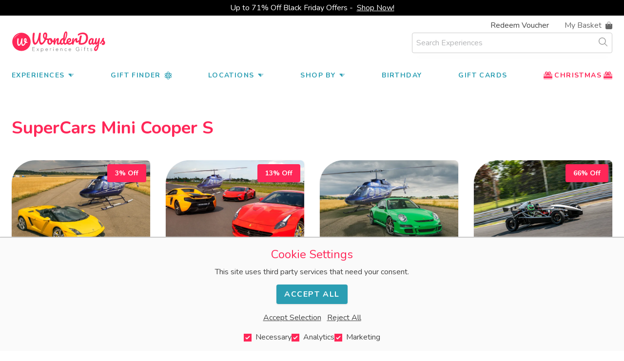

--- FILE ---
content_type: text/html; charset=utf-8
request_url: https://www.wonderdays.co.uk/cars/mini-cooper-s
body_size: 36544
content:
<!doctype html>
<html class="no-js" lang="en">
<head>
    <meta charset="utf-8"/>
    <meta name="viewport" content="width=device-width, initial-scale=1.0"/>
    <link href="https://www.wonderdays.co.uk/css/main.css?id=176c610040f1bcf443b650c3f153a846" rel="stylesheet">
    <link rel="preconnect" href="https://fonts.googleapis.com">
    <link rel="preconnect" href="https://fonts.gstatic.com" crossorigin>
    <link href="https://fonts.googleapis.com/css2?family=Nunito:wght@400;700&display=swap" rel="stylesheet">
    <link rel="alternate" type="application/rss+xml" href="https://www.wonderdays.co.uk/blog-feed.rss">
    <link rel="apple-touch-icon" sizes="180x180" href="/apple-touch-icon.png">
<link rel="icon" type="image/png" sizes="32x32" href="/favicon-32x32.png">
<link rel="icon" type="image/png" sizes="16x16" href="/favicon-16x16.png">
<link rel="manifest" href="/site.webmanifest">
<link rel="mask-icon" href="/safari-pinned-tab.svg" color="#5bbad5">
<meta name="msapplication-TileColor" content="#da532c">
<meta name="theme-color" content="#ffffff">
            <script>
                            window.globalSearch = 'globalSearch';
                        window.algoliaAppId = '1UL7DXG6GM';
            window.algoliaSearchKey = '623a3ce9622dbff465cd19a82e973f95';
        </script>
    
    <script>
        function getCookie(name) {
            const value = `; ${document.cookie}`;
            const parts = value.split(`; ${name}=`);
            if (parts.length !== 2) return null;

            const raw = decodeURIComponent(parts.pop().split(';').shift());

            if (raw === '[object Object]') {
                document.cookie = name + '=; path=/; expires=Thu, 01 Jan 1970 00:00:00 GMT; SameSite=Lax';
                return null;
            }

            try {
                return JSON.parse(raw);
            } catch (e) {
                document.cookie = name + '=; path=/; expires=Thu, 01 Jan 1970 00:00:00 GMT; SameSite=Lax';
                return null;
            }
        }
    </script>
    
    <title>SuperCars Mini Cooper S | WonderDays</title>
<script>  window.dataLayer = window.dataLayer || [];
  function gtag(){ dataLayer.push(arguments); }

  const consentMode = getCookie('consentMode');

  if (consentMode === null) {
    gtag('consent', 'default', {
      'ad_storage': 'denied',
      'ad_user_data': 'denied',
      'ad_personalization': 'denied',
      'analytics_storage': 'denied'
    });
  } else {
    gtag('consent', 'default', consentMode);
  }

  (function(w,d,s,l,i){
    w[l]=w[l]||[];
    w[l].push({'gtm.start': new Date().getTime(), event:'gtm.js'});
    var f=d.getElementsByTagName(s)[0],
        j=d.createElement(s), dl=l!='dataLayer'?'&l='+l:'';
    j.async=true;
    j.src='https://www.googletagmanager.com/gtm.js?id='+i+dl;
    f.parentNode.insertBefore(j,f);
  })(window,document,'script','dataLayer','GTM-T7CHT95');
</script><meta name="htmx-config" content="{&quot;requestClass&quot;:&quot;loading&quot;,&quot;defaultSettleDelay&quot;:0}">
<meta name="generator" content="SEOmatic">
<meta name="description" content="Important Bits: Mini Cooper S Suitable for juniors No driving license required Manual transmission The Mini Cooper S stands as a vibrant and spirited…">
<meta name="referrer" content="no-referrer-when-downgrade">
<meta name="robots" content="all">
<meta content="456593025091578" property="fb:profile_id">
<meta content="en_GB" property="og:locale">
<meta content="WonderDays" property="og:site_name">
<meta content="website" property="og:type">
<meta content="https://www.wonderdays.co.uk/cars/mini-cooper-s" property="og:url">
<meta content="SuperCars Mini Cooper S" property="og:title">
<meta content="Important Bits: Mini Cooper S Suitable for juniors No driving license required Manual transmission The Mini Cooper S stands as a vibrant and spirited…" property="og:description">
<meta content="https://www.wonderdays.co.uk/uploads/products/_1200x630_crop_center-center_82_none/Mini-Cooper-3.jpg?mtime=1689262948" property="og:image">
<meta content="1200" property="og:image:width">
<meta content="630" property="og:image:height">
<meta content="This is our WonderDays™ favicon brand logo. It&#039;s a bright pink circle with a scrolling script typeface W in the centre reversed out in white." property="og:image:alt">
<meta content="https://www.instagram.com/wonderdays_experiences/" property="og:see_also">
<meta content="https://www.youtube.com/channel/UCGqRko9zG3GJ1juhapx6BEQ" property="og:see_also">
<meta content="https://www.linkedin.com/company/wonderdays/" property="og:see_also">
<meta content="https://www.facebook.com/WonderDaysExperiences" property="og:see_also">
<meta content="https://twitter.com/WonderDaysLtd" property="og:see_also">
<meta name="facebook-domain-verification" content="ysu8vyo7m2cngghtf5vvuvuqxy8s70">
<meta name="twitter:card" content="summary_large_image">
<meta name="twitter:site" content="@WonderDaysLtd">
<meta name="twitter:creator" content="@WonderDaysLtd">
<meta name="twitter:title" content="SuperCars Mini Cooper S">
<meta name="twitter:description" content="Important Bits: Mini Cooper S Suitable for juniors No driving license required Manual transmission The Mini Cooper S stands as a vibrant and spirited…">
<meta name="twitter:image" content="https://www.wonderdays.co.uk/uploads/products/_800x418_crop_center-center_82_none/Mini-Cooper-3.jpg?mtime=1689262948">
<meta name="twitter:image:width" content="800">
<meta name="twitter:image:height" content="418">
<meta name="twitter:image:alt" content="This is our WonderDays™ favicon brand logo. It&#039;s a bright pink circle with a scrolling script typeface W in the centre reversed out in white.">
<link href="https://www.wonderdays.co.uk/cars/mini-cooper-s" rel="canonical">
<link href="https://www.wonderdays.co.uk/" rel="home">
<link type="text/plain" href="https://www.wonderdays.co.uk/humans.txt" rel="author"></head>
<body class="font-nunito text-black leading-normal"><noscript><iframe src="https://www.googletagmanager.com/ns.html?id=GTM-T7CHT95"
height="0" width="0" style="display:none;visibility:hidden"></iframe></noscript>


    
    <div class="bg-realblack text-white py-1 px-2">
    <div class="fluid-container text-center">
        <div class="inline-flex items-center flex-col sm:flex-row">Up to 71% Off Black Friday Offers - <a class="group underline inline-flex sm:ml-2" href="/special/black-friday"> Shop Now!</a></div>
    </div>
</div>
<header class="bg-white" x-data="{ showMobileNav: false }" x-bind:class="{ 'is-open' : showMobileNav }">
    <div class="fluid-container" >
        <div class="flex justify-end text-right md:order-last mb-2 md:mb-0 pt-2 text-sm md:text-base">
                            <a class="hidden lg:inline-block hover:text-pink-400" href="/my-voucher">Redeem Voucher</a>
                <div id="slideinbasket" class="ml-8" x-data="{
                    cartVisible: false,
                 }"
                     x-on:click.outside="cartVisible = false" x-on:show-slidein.window="cartVisible = true" x-on:keydown.escape.prevent.stop="cartVisible = false">
                    <div id="slideinbasketrefresh" class="sprig-cart" data-hx-target="this" data-hx-include="this" data-hx-trigger="refresh" data-hx-get="https://www.wonderdays.co.uk/index.php?p=actions/sprig-core/components/render" data-hx-vals="{&quot;sprig:config&quot;:&quot;3b157e8d0c4443cc4d86b590ed06c539889f375680d521fb8f60ded92802a929{\u0022id\u0022:\u0022slideinbasketrefresh\u0022,\u0022siteId\u0022:1,\u0022template\u0022:\u0022_components\\\/slidein_basket\u0022}&quot;}"><button class="inline-flex items-center font-light relative hover:text-pink-400 text-grey-800 cursor-pointer" x-on:click="cartVisible = true" x-bind:aria-label="!cartVisible ? 'Open Basket' : 'Close Basket'">
    <div class="relative">My </div><div class="ml-1 inline-flex items-center">Basket<svg class="fill-current h-4 ml-2" aria-hidden="true" focusable="false" role="img" xmlns="http://www.w3.org/2000/svg" viewBox="0 0 448 512"><g class="fa-group"><path class="fa-secondary" fill="currentColor" d="M.06 160v-.13l96 .06v-32C96.12 57.35 153.57 0 224.15 0s128 57.49 127.92 128.07V160h-64v-32a64 64 0 0 0-128-.08v32h64z" opacity="0.4"></path><path class="fa-primary" fill="currentColor" d="M.06 159.87l-.16 272a80 80 0 0 0 79.95 80.05l288 .16a80 80 0 0 0 80-80l.16-272zM128 247.94a24 24 0 1 1 24-24 24 24 0 0 1-24 24zm192 .12a24 24 0 1 1 24-24 24 24 0 0 1-24 24z"></path></g></svg></div>
</button>
</div>
                </div>
                    </div>
        <div class="flex flex-wrap justify-between items-center pb-2">
            <div class="w-1/2 sm:w-1/4 md:w-1/3">
                <a class="align-middle inline-block w-full md:w-48 leading-none" href="/" aria-label="go to home"><img src="/assets/logo-with-text.svg" width="192" height="48" alt="wonderdays logo"></a>
            </div>
            <div class="w-1/4 flex-1 text-right sm:order-last lg:hidden">
                <div><a class="text-pink-400 inline-flex items-center" href="/gift-finder">Gift Finder<svg class="h-4 ml-2 fill-current" xmlns="http://www.w3.org/2000/svg" viewBox="0 0 448 512"><path d="M224 200a56 56 0 1 0 56 56A56.1 56.1 0 0 0 224 200zm0 80a24 24 0 1 1 24-24A24 24 0 0 1 224 280zm188.7-24c15.6-20.3 26.7-40.6 31.9-60 6-22.6 3.9-43.4-6.1-60.2-18.2-30.5-60.3-43-113.5-38.4C301.8 37.8 265.6 0 224 0S146.2 37.8 123 97.4c-53.2-4.5-95.3 7.9-113.5 38.4C-.6 152.6-2.7 173.4 3.4 196c5.2 19.4 16.3 39.7 31.9 60-15.6 20.3-26.7 40.6-31.9 60-6 22.6-3.9 43.4 6.1 60.2 15.8 26.5 49.6 39.5 93 39.5 6.4 0 13.5-1.1 20.3-1.7C146 473.9 182.3 512 224 512s78-38.1 101.3-98c6.8 .6 13.9 1.7 20.3 1.7 43.4 0 77.2-13 93-39.5 10-16.8 12.1-37.6 6.1-60.2C439.4 296.6 428.3 276.3 412.7 256zM36.9 359.8c-5.5-9.3-6.4-21.3-2.6-35.5 3.7-13.7 11.6-28.4 22.3-43.3A400.7 400.7 0 0 0 99.9 319.4a432.5 432.5 0 0 0 12.6 63.9C74.8 385.3 47.1 376.8 36.9 359.8zm59.5-85Q86.2 265.4 77.3 256q8.9-9.4 19.1-18.7c-.2 6.2-.5 12.4-.5 18.7S96.2 268.5 96.4 274.7zm3.5-82.2a397.7 397.7 0 0 0 -43.3 38.5c-10.7-14.9-18.6-29.6-22.3-43.3-3.8-14.3-2.9-26.2 2.6-35.5 9.2-15.5 32.7-24 65.2-24 3.3 0 6.9 .3 10.4 .5A431.6 431.6 0 0 0 99.9 192.6zm211.8-25.5c-8.4-5.3-16.9-10.6-25.8-15.5-6.4-3.6-12.8-6.9-19.3-10.1a338.7 338.7 0 0 1 36.6-8.8C306 142 309.8 157.4 311.7 167.1zM224 32c24.1 0 49.5 26 68.2 70A407.6 407.6 0 0 0 224 122.3a406 406 0 0 0 -68.2-20.4C174.5 58 199.9 32 224 32zM144.8 132.6a336.4 336.4 0 0 1 36.5 8.8c-6.4 3.2-12.8 6.6-19.3 10.1-8.9 5-17.4 10.2-25.8 15.5C138.2 157.4 142 142 144.8 132.6zm-8.5 212.4c8.4 5.3 16.9 10.6 25.8 15.5 6.7 3.8 13.4 6.5 20.1 9.9a344.2 344.2 0 0 1 -37.4 9.1A355.4 355.4 0 0 1 136.3 344.9zM224 480c-24.2 0-49.7-26.2-68.4-70.5A402.3 402.3 0 0 0 224 389.2a402.3 402.3 0 0 0 68.4 20.3C273.7 453.8 248.2 480 224 480zm79.2-100.5a341.7 341.7 0 0 1 -37.3-9.1c6.7-3.4 13.4-6.1 20.1-9.9 8.9-5 17.5-10.2 25.8-15.5C309.3 357.2 306.4 368.6 303.2 379.5zm14.7-77.4a471.2 471.2 0 0 1 -47.6 30.5 475.9 475.9 0 0 1 -46.3 22.6 476.7 476.7 0 0 1 -46.3-22.6 471.2 471.2 0 0 1 -47.6-30.5c-1.4-14.7-2.2-30.1-2.2-46.1s.8-31.3 2.2-46.1a471.2 471.2 0 0 1 47.6-30.5A477.4 477.4 0 0 1 224 156.8a477.4 477.4 0 0 1 46.3 22.7 471.2 471.2 0 0 1 47.6 30.5c1.4 14.7 2.2 30.1 2.2 46.1S319.3 287.3 317.9 302.1zm28.1-173.8c32.4 0 55.9 8.5 65.2 24 5.5 9.3 6.4 21.3 2.6 35.5-3.7 13.7-11.6 28.4-22.3 43.3a396.1 396.1 0 0 0 -43.3-38.5 435.4 435.4 0 0 0 -12.6-63.9C339 128.5 342.6 128.2 345.9 128.2zm5.6 109Q361.8 246.6 370.7 256q-8.9 9.4-19.1 18.7c.2-6.2 .5-12.4 .5-18.7S351.8 243.5 351.6 237.3zm59.5 122.5c-10.2 17.1-37.8 25.5-75.6 23.6a432.1 432.1 0 0 0 12.6-63.9 397.7 397.7 0 0 0 43.3-38.5c10.7 14.9 18.6 29.6 22.3 43.3C417.5 338.5 416.6 350.5 411.1 359.8z"/></svg></a></div>
                <button class="inline-flex items-center mb-4 mt-3 text-pink-400 mobile-menu" x-on:click="showMobileNav = !showMobileNav">Menu<svg class="fill-current h-4 ml-2 mobile-menu" aria-hidden="true" focusable="false" role="img" xmlns="http://www.w3.org/2000/svg" viewBox="0 0 448 512"><g class="fa-group"><path class="fa-secondary" fill="currentColor" d="M16 288h416a16 16 0 0 0 16-16v-32a16 16 0 0 0-16-16H16a16 16 0 0 0-16 16v32a16 16 0 0 0 16 16z" opacity="0.4"></path><path class="fa-primary" fill="currentColor" d="M432 384H16a16 16 0 0 0-16 16v32a16 16 0 0 0 16 16h416a16 16 0 0 0 16-16v-32a16 16 0 0 0-16-16zm0-320H16A16 16 0 0 0 0 80v32a16 16 0 0 0 16 16h416a16 16 0 0 0 16-16V80a16 16 0 0 0-16-16z"></path></g></svg></button>
            </div>
                            <div class="w-full sm:w-1/2 sm:ml-16 md:ml-0 lg:w-1/3 inline-flex items-center relative h-[42px]">
                    <div id="searchbox" class="relative w-full z-40"></div>
                    <div class="absolute z-30 top-0 overflow-hidden w-full shadow-lg rounded  mt-12 bg-white">
                        <div id="search-hits"></div>
                        <div id="stats"></div>
                    </div>
                </div>
                    </div>
    </div>
                            <div class="fluid-container bg-white slideinmenu" x-bind:class="{ 'overflow-y-auto is-open' : showMobileNav }" x-trap.inert.noscroll="showMobileNav">
    <div class="lg:hidden">
        <div class="flex items-center mt-16 sm:mt-10">
            <div class="w-1/2">
                <a class="align-middle inline-block w-full md:w-48 leading-none" href="/" aria-label="go to home"><img src="/assets/logo-with-text.svg" alt="wonderdays logo"></a>
            </div>
            <div class="w-1/2 text-right">
                <button class="inline-flex items-center py-4 text-pink-400" x-on:click="showMobileNav = !showMobileNav" :aria-label="showMobileNav ? 'Close' : 'Open'" :aria-expanded="showMobileNav"><svg class="fill-current h-4 mr-2" aria-hidden="true" focusable="false" role="img" xmlns="http://www.w3.org/2000/svg" viewBox="0 0 352 512"><g class="fa-group"><path class="fa-secondary" fill="currentColor" d="M9.21,356.07a31.46,31.46,0,0,0,0,44.48l22.24,22.24a31.46,31.46,0,0,0,44.48,0L176,322.72,109.28,256ZM342.79,111.45,320.55,89.21a31.46,31.46,0,0,0-44.48,0L176,189.28,242.72,256,342.79,155.93a31.46,31.46,0,0,0,0-44.48Z" opacity="0.4"></path><path class="fa-primary" fill="currentColor" d="M342.79,356.07a31.46,31.46,0,0,1,0,44.48l-22.24,22.24a31.46,31.46,0,0,1-44.48,0L9.21,155.93a31.46,31.46,0,0,1,0-44.48L31.45,89.21a31.46,31.46,0,0,1,44.48,0Z"></path></g></svg>Close</button>
            </div>
        </div>
    </div>
    <div class="mt-4">
            <nav class="" aria-label="Main Navigation">
                <ul class="block lg:flex justify-between flex-wrap text-base text-blue-400 lg:text-lg lg:text-sm gap-x-2">
                    <li class="relative" x-data="{ showExperiences: false }"><a href="#" class="inline-flex items-center py-2 font-bold tracking-widest uppercase hover:text-pink-400 menu-dropdown" x-on:click="showExperiences = !showExperiences" x-on:click.outside="showExperiences = false">Experiences<span class="ml-2 w-3 inline-block origin-center transform transition-all duration-300" x-bind:class="{ 'scale-y-[-1]': showExperiences }"><svg aria-hidden="true" focusable="false" class="fill-current" role="img" xmlns="http://www.w3.org/2000/svg" viewBox="0 0 320 512"><g class="fa-group"><path class="fa-secondary" fill="currentColor" d="M160 168h128.92c17.85 0 26.8 22.48 14.17 35.63L174.17 337.89c-.26.28-.53.54-.8.8A19.41 19.41 0 0 1 160 344z" opacity="0.4"></path><path class="fa-primary" fill="currentColor" d="M160 344a19.41 19.41 0 0 1-13.37-5.29c-.27-.26-.54-.52-.8-.8L16.91 203.63C4.28 190.48 13.23 168 31.08 168H160z"></path></g></svg></span></a>
                        <ul class="dropdown-menu xs:flex flex-wrap p-4 md:w-128  absolute bg-white rounded-sm shadow-lg mt-8 lg:mt-16 top-0 right-0 left-0 overflow-hidden transform origin-top-left transition-all duration-300 ease-in-out z-30 invisible" x-bind:class="{ 'invisible opacity-0 scale-y-0 scale-x-0': !showExperiences, 'visible opacity-100 scale-y-100 scale-x-100': showExperiences }" x-bind:aria-expanded="showExperiences" x-cloak>
                            <li class="xs:w-1/2 lg:p-2"><a class="inline-flex items-center py-2 px-2 font-bold tracking-wide uppercase hover:text-pink-400 category-menu-item" href="/top-25-gift-experiences"><svg class="text-yellow-400 mr-1 h-4 fill-current" height="1em" xmlns="http://www.w3.org/2000/svg" viewBox="0 0 384 512"><defs><style>.fa-secondary{opacity:0.4;}</style></defs><path class="fa-primary" d="M252.09 212.92c33.38 28.54 67.9 58 67.9 117.21 0 65-57.41 117.87-128 117.87S64 395.11 64 330.11c0-44.11 25.84-71.51 34.34-79.76A8 8 0 0 1 112 256v40a56 56 0 0 0 112 0c0-72-112.64-64.77-39.43-164.33a9.37 9.37 0 0 1 10.58-3.17c1.62.53 5.38 2.24 5.38 6.78 0 33.56 25 55 51.56 77.64z"/><path class="fa-secondary" d="M192 0C79.7 101.33 0 220.92 0 300.55 0 425.05 79 512 192 512s192-86.95 192-211.45C384 220.6 303.78 100.86 192 0zm0 448c-70.58 0-128-52.89-128-117.89 0-44.11 25.84-71.51 34.34-79.76A8 8 0 0 1 112 256v40a56 56 0 0 0 112 0c0-72-112.64-64.77-39.43-164.33a9.37 9.37 0 0 1 10.58-3.17c1.62.53 5.38 2.24 5.38 6.78 0 33.55 25 55 51.57 77.63 33.38 28.54 67.9 58 67.9 117.21C320 395.11 262.58 448 192 448z"/></svg><span>Top 25</span><svg class="text-yellow-400 ml-1 h-4 fill-current" height="1em" xmlns="http://www.w3.org/2000/svg" viewBox="0 0 384 512"><defs><style>.fa-secondary{opacity:0.4;}</style></defs><path class="fa-primary" d="M252.09 212.92c33.38 28.54 67.9 58 67.9 117.21 0 65-57.41 117.87-128 117.87S64 395.11 64 330.11c0-44.11 25.84-71.51 34.34-79.76A8 8 0 0 1 112 256v40a56 56 0 0 0 112 0c0-72-112.64-64.77-39.43-164.33a9.37 9.37 0 0 1 10.58-3.17c1.62.53 5.38 2.24 5.38 6.78 0 33.56 25 55 51.56 77.64z"/><path class="fa-secondary" d="M192 0C79.7 101.33 0 220.92 0 300.55 0 425.05 79 512 192 512s192-86.95 192-211.45C384 220.6 303.78 100.86 192 0zm0 448c-70.58 0-128-52.89-128-117.89 0-44.11 25.84-71.51 34.34-79.76A8 8 0 0 1 112 256v40a56 56 0 0 0 112 0c0-72-112.64-64.77-39.43-164.33a9.37 9.37 0 0 1 10.58-3.17c1.62.53 5.38 2.24 5.38 6.78 0 33.55 25 55 51.57 77.63 33.38 28.54 67.9 58 67.9 117.21C320 395.11 262.58 448 192 448z"/></svg></a></li>
                                                                                                <li class="xs:w-1/2 lg:p-2"><a class="inline-block py-2 px-2 font-bold tracking-wide uppercase hover:text-pink-400 category-menu-item" href="https://www.wonderdays.co.uk/experience/driving">Driving</a></li>
                                                                                                                                                                                                                                                                                                                                                                                                                                                                                                                                                                                                                                                                                                                                                                                                                                                                                                                                                                                                                                                                                                                                                                                                                                                                                                                                                                                <li class="xs:w-1/2 lg:p-2"><a class="inline-block py-2 px-2 font-bold tracking-wide uppercase hover:text-pink-400 category-menu-item" href="https://www.wonderdays.co.uk/experience/flying">Flying</a></li>
                                                                                                                                                                                                                                                                                                                                                                                                                                                                                                                                                                                                                                                                                                                                                        <li class="xs:w-1/2 lg:p-2"><a class="inline-block py-2 px-2 font-bold tracking-wide uppercase hover:text-pink-400 category-menu-item" href="https://www.wonderdays.co.uk/experience/afternoon-tea">Afternoon Tea</a></li>
                                                                                                                                                                                                                                                                                                                                                                                                                                                                                                                                                                                                                                                                                                                                                                                                                                                                                <li class="xs:w-1/2 lg:p-2"><a class="inline-block py-2 px-2 font-bold tracking-wide uppercase hover:text-pink-400 category-menu-item" href="https://www.wonderdays.co.uk/experience/food-drink">Food Experiences</a></li>
                                                                                                                                                                                                                                                                                                                                                                                                                                                                                                                                                                                                                                                                                                                                                                                                                                                                                                                                                                                                                                                                                                                                                                                            <li class="xs:w-1/2 lg:p-2"><a class="inline-block py-2 px-2 font-bold tracking-wide uppercase hover:text-pink-400 category-menu-item" href="https://www.wonderdays.co.uk/experience/theatre-events">Theatre</a></li>
                                                                                                                                                                                                                                                                                                                                                                                <li class="xs:w-1/2 lg:p-2"><a class="inline-block py-2 px-2 font-bold tracking-wide uppercase hover:text-pink-400 category-menu-item" href="https://www.wonderdays.co.uk/experience/spa-wellness">Spa &amp; Beauty</a></li>
                                                                                                                                                                                                                                                                                                                                                                                                                                            <li class="xs:w-1/2 lg:p-2"><a class="inline-block py-2 px-2 font-bold tracking-wide uppercase hover:text-pink-400 category-menu-item" href="https://www.wonderdays.co.uk/experience/short-breaks">Short Breaks</a></li>
                                                                                                                                                                                                                                                                                                                                                                                                                                                                                                                                                                                                                                                                                                                                                                                                                                                                                                                                                                                                                                                                                                                                                                                                                                                                                                                                                                                <li class="xs:w-1/2 lg:p-2"><a class="inline-block py-2 px-2 font-bold tracking-wide uppercase hover:text-pink-400 category-menu-item" href="https://www.wonderdays.co.uk/experience/sightseeing-tours">Sightseeing Tours</a></li>
                                                                                                                                                                                                                                                                                                                                                                                                                                                                                                        <li class="xs:w-1/2 lg:p-2"><a class="inline-block py-2 px-2 font-bold tracking-wide uppercase hover:text-pink-400 category-menu-item" href="https://www.wonderdays.co.uk/experience/days-out-attractions">Days Out &amp; Attractions</a></li>
                                                                                                                                                                                                                                                                                                                                                                                                                                                                                                                                                                                                                                                                                                                                                                                                                                                                                <li class="xs:w-1/2 lg:p-2"><a class="inline-block py-2 px-2 font-bold tracking-wide uppercase hover:text-pink-400 category-menu-item" href="https://www.wonderdays.co.uk/experience/adventure">Adventure</a></li>
                                                                                                                                                                                                                                                                                                                                                                                                                                                                                                                                                                                                                                                                                                                                                                                                                    <li class="xs:w-1/2 lg:p-2"><a class="inline-block py-2 px-2 font-bold tracking-wide uppercase hover:text-pink-400 category-menu-item" href="https://www.wonderdays.co.uk/experience/sports">Sports</a></li>
                                                                                                                                                                                                                                                                                                                    <li class="xs:w-1/2 lg:p-2"><a class="inline-block py-2 px-2 font-bold tracking-wide uppercase hover:text-pink-400 category-menu-item" href="https://www.wonderdays.co.uk/experience/watersports">Water Sports</a></li>
                                                                                                                                                                                                                                                                                                                                                                                                                                                                                                                                                                                                                                                                                            <li class="xs:w-1/2 lg:p-2"><a class="inline-block py-2 px-2 font-bold tracking-wide uppercase hover:text-pink-400 category-menu-item" href="https://www.wonderdays.co.uk/experience/drinks-experiences">Drinks Experiences</a></li>
                                                                                                                                                                                                                                                                                                                                                                                                                                                                                                                                                                                                                                                                                                                                                        <li class="xs:w-1/2 lg:p-2"><a class="inline-block py-2 px-2 font-bold tracking-wide uppercase hover:text-pink-400 category-menu-item" href="https://www.wonderdays.co.uk/experience/creative-crafting">Creative &amp; Crafting</a></li>
                                                                                                                                                                                                                                                                                                                                                                                                                                                                                                                                                                                                                                                                                                                                                        <li class="xs:w-1/2 lg:p-2"><a class="inline-block py-2 px-2 font-bold tracking-wide uppercase hover:text-pink-400 category-menu-item" href="https://www.wonderdays.co.uk/experience/animals">Animals</a></li>
                                                                                                                                                                                                                                                                                                                                                                                                                                                                                                                                                                    <li class="xs:w-1/2 lg:p-2"><a class="inline-block py-2 px-2 font-bold tracking-wide uppercase hover:text-pink-400 category-menu-item" href="https://www.wonderdays.co.uk/experience/for-two">For Two</a></li>
                                                                                                                                                                                                                                                                                                                                                                                                                                                                                                        <li class="xs:w-1/2 lg:p-2"><a class="inline-block py-2 px-2 font-bold tracking-wide uppercase hover:text-pink-400 category-menu-item" href="https://www.wonderdays.co.uk/experience/tv-music-film">TV, Music &amp; Film</a></li>
                                                                                                                                                                                                                                                                                                                    <li class="xs:w-1/2 lg:p-2"><a class="inline-block py-2 px-2 font-bold tracking-wide uppercase hover:text-pink-400 category-menu-item" href="https://www.wonderdays.co.uk/experience/at-home-experiences">At Home Experiences</a></li>
                                                                                                                                <li class="xs:w-1/2 lg:p-2"><a class="inline-block py-2 px-2 font-bold tracking-wide uppercase hover:text-pink-400 category-menu-item" href="https://www.wonderdays.co.uk/experience/accessible-experiences">Accessible Experiences</a></li>
                                                                                                                                                                                                                                                                                                                    <li class="xs:w-1/2 lg:p-2"><a class="inline-block py-2 px-2 font-bold tracking-wide uppercase hover:text-pink-400 category-menu-item" href="https://www.wonderdays.co.uk/experience/river-cruises">River Cruises</a></li>
                                                                                                                                                                                                                                                                                                                    <li class="xs:w-1/2 lg:p-2"><a class="inline-block py-2 px-2 font-bold tracking-wide uppercase hover:text-pink-400 category-menu-item" href="https://www.wonderdays.co.uk/experience/unique-experiences">Unique Experiences</a></li>
                                                                                                                                                                                                                                                                                                                                                                                                                                                                                                        <li class="xs:w-1/2 lg:p-2"><a class="inline-block py-2 px-2 font-bold tracking-wide uppercase hover:text-pink-400 category-menu-item" href="https://www.wonderdays.co.uk/experience/bucket-list-experiences">Bucket List Experiences</a></li>
                                                                                                                                                                                                                                                                                                                    <li class="xs:w-1/2 lg:p-2"><a class="inline-block py-2 px-2 font-bold tracking-wide uppercase hover:text-pink-400 category-menu-item" href="https://www.wonderdays.co.uk/experience/wellness-lifestyle">Wellness &amp; Lifestyle</a></li>
                                                                                                                                                                                                                                                                        </ul>
                    </li>

                    <li>
                        <a class="inline-flex items-center py-2 font-bold tracking-widest uppercase text-blue-400 hover:text-pink-400 menu-item" href="/gift-finder">Gift Finder<svg class="h-4 ml-2 fill-current" xmlns="http://www.w3.org/2000/svg" viewBox="0 0 448 512"><path d="M224 200a56 56 0 1 0 56 56A56.1 56.1 0 0 0 224 200zm0 80a24 24 0 1 1 24-24A24 24 0 0 1 224 280zm188.7-24c15.6-20.3 26.7-40.6 31.9-60 6-22.6 3.9-43.4-6.1-60.2-18.2-30.5-60.3-43-113.5-38.4C301.8 37.8 265.6 0 224 0S146.2 37.8 123 97.4c-53.2-4.5-95.3 7.9-113.5 38.4C-.6 152.6-2.7 173.4 3.4 196c5.2 19.4 16.3 39.7 31.9 60-15.6 20.3-26.7 40.6-31.9 60-6 22.6-3.9 43.4 6.1 60.2 15.8 26.5 49.6 39.5 93 39.5 6.4 0 13.5-1.1 20.3-1.7C146 473.9 182.3 512 224 512s78-38.1 101.3-98c6.8 .6 13.9 1.7 20.3 1.7 43.4 0 77.2-13 93-39.5 10-16.8 12.1-37.6 6.1-60.2C439.4 296.6 428.3 276.3 412.7 256zM36.9 359.8c-5.5-9.3-6.4-21.3-2.6-35.5 3.7-13.7 11.6-28.4 22.3-43.3A400.7 400.7 0 0 0 99.9 319.4a432.5 432.5 0 0 0 12.6 63.9C74.8 385.3 47.1 376.8 36.9 359.8zm59.5-85Q86.2 265.4 77.3 256q8.9-9.4 19.1-18.7c-.2 6.2-.5 12.4-.5 18.7S96.2 268.5 96.4 274.7zm3.5-82.2a397.7 397.7 0 0 0 -43.3 38.5c-10.7-14.9-18.6-29.6-22.3-43.3-3.8-14.3-2.9-26.2 2.6-35.5 9.2-15.5 32.7-24 65.2-24 3.3 0 6.9 .3 10.4 .5A431.6 431.6 0 0 0 99.9 192.6zm211.8-25.5c-8.4-5.3-16.9-10.6-25.8-15.5-6.4-3.6-12.8-6.9-19.3-10.1a338.7 338.7 0 0 1 36.6-8.8C306 142 309.8 157.4 311.7 167.1zM224 32c24.1 0 49.5 26 68.2 70A407.6 407.6 0 0 0 224 122.3a406 406 0 0 0 -68.2-20.4C174.5 58 199.9 32 224 32zM144.8 132.6a336.4 336.4 0 0 1 36.5 8.8c-6.4 3.2-12.8 6.6-19.3 10.1-8.9 5-17.4 10.2-25.8 15.5C138.2 157.4 142 142 144.8 132.6zm-8.5 212.4c8.4 5.3 16.9 10.6 25.8 15.5 6.7 3.8 13.4 6.5 20.1 9.9a344.2 344.2 0 0 1 -37.4 9.1A355.4 355.4 0 0 1 136.3 344.9zM224 480c-24.2 0-49.7-26.2-68.4-70.5A402.3 402.3 0 0 0 224 389.2a402.3 402.3 0 0 0 68.4 20.3C273.7 453.8 248.2 480 224 480zm79.2-100.5a341.7 341.7 0 0 1 -37.3-9.1c6.7-3.4 13.4-6.1 20.1-9.9 8.9-5 17.5-10.2 25.8-15.5C309.3 357.2 306.4 368.6 303.2 379.5zm14.7-77.4a471.2 471.2 0 0 1 -47.6 30.5 475.9 475.9 0 0 1 -46.3 22.6 476.7 476.7 0 0 1 -46.3-22.6 471.2 471.2 0 0 1 -47.6-30.5c-1.4-14.7-2.2-30.1-2.2-46.1s.8-31.3 2.2-46.1a471.2 471.2 0 0 1 47.6-30.5A477.4 477.4 0 0 1 224 156.8a477.4 477.4 0 0 1 46.3 22.7 471.2 471.2 0 0 1 47.6 30.5c1.4 14.7 2.2 30.1 2.2 46.1S319.3 287.3 317.9 302.1zm28.1-173.8c32.4 0 55.9 8.5 65.2 24 5.5 9.3 6.4 21.3 2.6 35.5-3.7 13.7-11.6 28.4-22.3 43.3a396.1 396.1 0 0 0 -43.3-38.5 435.4 435.4 0 0 0 -12.6-63.9C339 128.5 342.6 128.2 345.9 128.2zm5.6 109Q361.8 246.6 370.7 256q-8.9 9.4-19.1 18.7c.2-6.2 .5-12.4 .5-18.7S351.8 243.5 351.6 237.3zm59.5 122.5c-10.2 17.1-37.8 25.5-75.6 23.6a432.1 432.1 0 0 0 12.6-63.9 397.7 397.7 0 0 0 43.3-38.5c10.7 14.9 18.6 29.6 22.3 43.3C417.5 338.5 416.6 350.5 411.1 359.8z"/></svg></a>
                    </li>


                    <li class="relative" x-data="{ showLocations: false }"><a href="#" class="inline-flex items-center py-2 font-bold tracking-widest uppercase hover:text-pink-400 menu-dropdown" x-on:click="showLocations = !showLocations" x-on:click.outside="showLocations = false">Locations<span class="ml-2 w-3 inline-block origin-center transform transition-all duration-300" x-bind:class="{ 'scale-y-[-1]': showLocations }"><svg aria-hidden="true" focusable="false" class="fill-current" role="img" xmlns="http://www.w3.org/2000/svg" viewBox="0 0 320 512"><g class="fa-group"><path class="fa-secondary" fill="currentColor" d="M160 168h128.92c17.85 0 26.8 22.48 14.17 35.63L174.17 337.89c-.26.28-.53.54-.8.8A19.41 19.41 0 0 1 160 344z" opacity="0.4"></path><path class="fa-primary" fill="currentColor" d="M160 344a19.41 19.41 0 0 1-13.37-5.29c-.27-.26-.54-.52-.8-.8L16.91 203.63C4.28 190.48 13.23 168 31.08 168H160z"></path></g></svg></span></a>
                        <ul class="dropdown-menu xs:flex flex-wrap p-4 md:w-128 absolute bg-white rounded-sm shadow-lg mt-8 lg:mt-16 top-0 right-0 left-0 overflow-hidden transform origin-top-left transition-all duration-300 ease-in-out z-30 invisible" x-bind:class="{ 'invisible opacity-0 scale-y-0 scale-x-0': !showLocations, 'visible opacity-100 scale-y-100 scale-x-100': showLocations }" x-bind:aria-expanded="showLocations" x-cloak>
                                                                                                <li class="xs:w-1/2 lg:p-2"><a class="inline-block py-2 px-2 font-bold tracking-wide uppercase hover:text-pink-400 category-menu-item" href="https://www.wonderdays.co.uk/location/london">London</a></li>
                                                                                                                                                                                                                                                                                                                                                                                                                                                                                                                                                                                                                                                                                            <li class="xs:w-1/2 lg:p-2"><a class="inline-block py-2 px-2 font-bold tracking-wide uppercase hover:text-pink-400 category-menu-item" href="https://www.wonderdays.co.uk/location/south-east">South East</a></li>
                                                                                                                                                                                                                                                                                                                                                                                                                                            <li class="xs:w-1/2 lg:p-2"><a class="inline-block py-2 px-2 font-bold tracking-wide uppercase hover:text-pink-400 category-menu-item" href="https://www.wonderdays.co.uk/location/south-west">South West</a></li>
                                                                                                                                                                                                                                                                                                                    <li class="xs:w-1/2 lg:p-2"><a class="inline-block py-2 px-2 font-bold tracking-wide uppercase hover:text-pink-400 category-menu-item" href="https://www.wonderdays.co.uk/location/north-east">North East</a></li>
                                                                                                                                                                                                                                                                                                                                                                                                                                            <li class="xs:w-1/2 lg:p-2"><a class="inline-block py-2 px-2 font-bold tracking-wide uppercase hover:text-pink-400 category-menu-item" href="https://www.wonderdays.co.uk/location/north-west">North West</a></li>
                                                                                                                                                                                                                                                                                                                                                                                                                                            <li class="xs:w-1/2 lg:p-2"><a class="inline-block py-2 px-2 font-bold tracking-wide uppercase hover:text-pink-400 category-menu-item" href="https://www.wonderdays.co.uk/location/midlands">Midlands</a></li>
                                                                                                                                                                                                                                                                                                                                                                                                                                                                                                                                                                    <li class="xs:w-1/2 lg:p-2"><a class="inline-block py-2 px-2 font-bold tracking-wide uppercase hover:text-pink-400 category-menu-item" href="https://www.wonderdays.co.uk/location/scotland">Scotland</a></li>
                                                                                                                                                                                                                                                                                                                                                                                <li class="xs:w-1/2 lg:p-2"><a class="inline-block py-2 px-2 font-bold tracking-wide uppercase hover:text-pink-400 category-menu-item" href="https://www.wonderdays.co.uk/location/wales">Wales</a></li>
                                                                                                                                                                                                                                                                                                                                                                                                                                                                                                        <li class="xs:w-1/2 lg:p-2"><a class="inline-block py-2 px-2 font-bold tracking-wide uppercase hover:text-pink-400 category-menu-item" href="https://www.wonderdays.co.uk/location/ireland">Ireland</a></li>
                                                                                                                                <li class="xs:w-1/2 lg:p-2"><a class="inline-block py-2 px-2 font-bold tracking-wide uppercase hover:text-pink-400 category-menu-item" href="https://www.wonderdays.co.uk/location/birmingham">Birmingham</a></li>
                                                                                                                                                                                                                                                                                                                                                                                <li class="xs:w-1/2 lg:p-2"><a class="inline-block py-2 px-2 font-bold tracking-wide uppercase hover:text-pink-400 category-menu-item" href="https://www.wonderdays.co.uk/location/edinburgh">Edinburgh</a></li>
                                                                                                                                                                                                                                                        <li class="xs:w-1/2 lg:p-2"><a class="inline-block py-2 px-2 font-bold tracking-wide uppercase hover:text-pink-400 category-menu-item" href="https://www.wonderdays.co.uk/location/liverpool">Liverpool</a></li>
                                                                                                                                                                                                                                                                                                                                                                                                                                            <li class="xs:w-1/2 lg:p-2"><a class="inline-block py-2 px-2 font-bold tracking-wide uppercase hover:text-pink-400 category-menu-item" href="https://www.wonderdays.co.uk/location/manchester">Manchester</a></li>
                                                                                                                                                                                                                                                                                                                                                                                <li class="xs:w-1/2 lg:p-2"><a class="inline-block py-2 px-2 font-bold tracking-wide uppercase hover:text-pink-400 category-menu-item" href="https://www.wonderdays.co.uk/location/warwickshire">Warwickshire</a></li>
                                                                                                                                                                                                                                                                                                                    <li class="xs:w-1/2 lg:p-2"><a class="inline-block py-2 px-2 font-bold tracking-wide uppercase hover:text-pink-400 category-menu-item" href="https://www.wonderdays.co.uk/location/yorkshire">Yorkshire</a></li>
                                                                                                                                                                                                                                                                                                                                                                                                                                            <li class="xs:w-1/2 lg:p-2"><a class="inline-block py-2 px-2 font-bold tracking-wide uppercase hover:text-pink-400 category-menu-item" href="https://www.wonderdays.co.uk/location/shropshire">Shropshire</a></li>
                                                                                                                                <li class="xs:w-1/2 lg:p-2"><a class="inline-block py-2 px-2 font-bold tracking-wide uppercase hover:text-pink-400 category-menu-item" href="https://www.wonderdays.co.uk/location/glasgow">Glasgow</a></li>
                                                                                    </ul>
                    </li>
                    <li class="relative" x-data="{ showShopBy: false, showChildren: false }" x-on:click.outside="showShopBy = false, showChildren = false"><button class="inline-flex items-center py-2 font-bold tracking-widest uppercase hover:text-pink-400 menu-dropdown" x-on:click="showShopBy = !showShopBy, showChildren = false" >Shop By<span class="ml-2 w-3 inline-block origin-center transform transition-all duration-300" x-bind:class="{ 'scale-y-[-1]': showShopBy }"><svg aria-hidden="true" focusable="false" class="fill-current" role="img" xmlns="http://www.w3.org/2000/svg" viewBox="0 0 320 512"><g class="fa-group"><path class="fa-secondary" fill="currentColor" d="M160 168h128.92c17.85 0 26.8 22.48 14.17 35.63L174.17 337.89c-.26.28-.53.54-.8.8A19.41 19.41 0 0 1 160 344z" opacity="0.4"></path><path class="fa-primary" fill="currentColor" d="M160 344a19.41 19.41 0 0 1-13.37-5.29c-.27-.26-.54-.52-.8-.8L16.91 203.63C4.28 190.48 13.23 168 31.08 168H160z"></path></g></svg></span></button>
                        <ul class="dropdown-menu xs:flex flex-wrap p-4 md:w-128 absolute bg-white rounded-sm shadow-lg mt-8 lg:mt-16 top-0 right-0 left-0 overflow-hidden transform origin-top-left transition-all duration-300 ease-out z-30 invisible" x-bind:class="{ 'invisible opacity-0 scale-y-0 scale-x-0': !showShopBy, 'visible opacity-100 scale-y-100 scale-x-100': showShopBy }" x-bind:aria-expanded="showShopBy" x-cloak>
                            <li class="xs:w-1/2 lg:p-2" x-show="!showChildren"><a class="inline-flex items-center py-2 px-2 font-bold tracking-wide uppercase hover:text-pink-400" href="#" x-on:click="showChildren = 'exp'">Experience<svg class="fill-current h-4 ml-2" aria-hidden="true" focusable="false" role="img" xmlns="http://www.w3.org/2000/svg" viewBox="0 0 320 512"><g class="fa-group"><path class="fa-secondary" fill="currentColor" d="M160 168h128.92c17.85 0 26.8 22.48 14.17 35.63L174.17 337.89c-.26.28-.53.54-.8.8A19.41 19.41 0 0 1 160 344z" opacity="0.4"></path><path class="fa-primary" fill="currentColor" d="M160 344a19.41 19.41 0 0 1-13.37-5.29c-.27-.26-.54-.52-.8-.8L16.91 203.63C4.28 190.48 13.23 168 31.08 168H160z"></path></g></svg></a>
                            </li>
                            <li class="xs:w-1/2 lg:p-2" x-show="!showChildren"><a class="inline-flex items-center py-2 px-2 font-bold tracking-wide uppercase hover:text-pink-400" href="#" x-on:click="showChildren = 'birth'">Birthday<svg class="fill-current h-4 ml-2" aria-hidden="true" focusable="false" role="img" xmlns="http://www.w3.org/2000/svg" viewBox="0 0 320 512"><g class="fa-group"><path class="fa-secondary" fill="currentColor" d="M160 168h128.92c17.85 0 26.8 22.48 14.17 35.63L174.17 337.89c-.26.28-.53.54-.8.8A19.41 19.41 0 0 1 160 344z" opacity="0.4"></path><path class="fa-primary" fill="currentColor" d="M160 344a19.41 19.41 0 0 1-13.37-5.29c-.27-.26-.54-.52-.8-.8L16.91 203.63C4.28 190.48 13.23 168 31.08 168H160z"></path></g></svg></a>
                            </li>
                            <li class="xs:w-1/2 lg:p-2" x-show="!showChildren"><a class="inline-flex items-center py-2 px-2 font-bold tracking-wide uppercase hover:text-pink-400" href="#"  x-on:click="showChildren = 'loc'">Location<svg class="fill-current h-4 ml-2" aria-hidden="true" focusable="false" role="img" xmlns="http://www.w3.org/2000/svg" viewBox="0 0 320 512"><g class="fa-group"><path class="fa-secondary" fill="currentColor" d="M160 168h128.92c17.85 0 26.8 22.48 14.17 35.63L174.17 337.89c-.26.28-.53.54-.8.8A19.41 19.41 0 0 1 160 344z" opacity="0.4"></path><path class="fa-primary" fill="currentColor" d="M160 344a19.41 19.41 0 0 1-13.37-5.29c-.27-.26-.54-.52-.8-.8L16.91 203.63C4.28 190.48 13.23 168 31.08 168H160z"></path></g></svg></a></li>
                            <li class="xs:w-1/2 lg:p-2" x-show="!showChildren"><a class="inline-flex items-center py-2 px-2 font-bold tracking-wide uppercase hover:text-pink-400" href="#" x-on:click="showChildren = 'occ'">Occasion<svg class="fill-current h-4 ml-2" aria-hidden="true" focusable="false" role="img" xmlns="http://www.w3.org/2000/svg" viewBox="0 0 320 512"><g class="fa-group"><path class="fa-secondary" fill="currentColor" d="M160 168h128.92c17.85 0 26.8 22.48 14.17 35.63L174.17 337.89c-.26.28-.53.54-.8.8A19.41 19.41 0 0 1 160 344z" opacity="0.4"></path><path class="fa-primary" fill="currentColor" d="M160 344a19.41 19.41 0 0 1-13.37-5.29c-.27-.26-.54-.52-.8-.8L16.91 203.63C4.28 190.48 13.23 168 31.08 168H160z"></path></g></svg></a></li>
                            <li class="xs:w-1/2 lg:p-2" x-show="!showChildren"><a class="inline-flex items-center py-2 px-2 font-bold tracking-wide uppercase hover:text-pink-400" href="#" x-on:click="showChildren = 'recip'">Recipient<svg class="fill-current h-4 ml-2" aria-hidden="true" focusable="false" role="img" xmlns="http://www.w3.org/2000/svg" viewBox="0 0 320 512"><g class="fa-group"><path class="fa-secondary" fill="currentColor" d="M160 168h128.92c17.85 0 26.8 22.48 14.17 35.63L174.17 337.89c-.26.28-.53.54-.8.8A19.41 19.41 0 0 1 160 344z" opacity="0.4"></path><path class="fa-primary" fill="currentColor" d="M160 344a19.41 19.41 0 0 1-13.37-5.29c-.27-.26-.54-.52-.8-.8L16.91 203.63C4.28 190.48 13.23 168 31.08 168H160z"></path></g></svg></a></li>
                            <li class="xs:w-1/2 lg:p-2" x-show="!showChildren"><a class="inline-flex items-center py-2 px-2 font-bold tracking-wide uppercase hover:text-pink-400" href="#" x-on:click="showChildren = 'pers'">Personality<svg class="fill-current h-4 ml-2" aria-hidden="true" focusable="false" role="img" xmlns="http://www.w3.org/2000/svg" viewBox="0 0 320 512"><g class="fa-group"><path class="fa-secondary" fill="currentColor" d="M160 168h128.92c17.85 0 26.8 22.48 14.17 35.63L174.17 337.89c-.26.28-.53.54-.8.8A19.41 19.41 0 0 1 160 344z" opacity="0.4"></path><path class="fa-primary" fill="currentColor" d="M160 344a19.41 19.41 0 0 1-13.37-5.29c-.27-.26-.54-.52-.8-.8L16.91 203.63C4.28 190.48 13.23 168 31.08 168H160z"></path></g></svg></a></li>
                            <li class="xs:w-1/2 lg:p-2" x-show="!showChildren"><a class="inline-flex items-center py-2 px-2 font-bold tracking-wide uppercase hover:text-pink-400" href="#" x-on:click="showChildren = 'price'">Price<svg class="fill-current h-4 ml-2" aria-hidden="true" focusable="false" role="img" xmlns="http://www.w3.org/2000/svg" viewBox="0 0 320 512"><g class="fa-group"><path class="fa-secondary" fill="currentColor" d="M160 168h128.92c17.85 0 26.8 22.48 14.17 35.63L174.17 337.89c-.26.28-.53.54-.8.8A19.41 19.41 0 0 1 160 344z" opacity="0.4"></path><path class="fa-primary" fill="currentColor" d="M160 344a19.41 19.41 0 0 1-13.37-5.29c-.27-.26-.54-.52-.8-.8L16.91 203.63C4.28 190.48 13.23 168 31.08 168H160z"></path></g></svg></a></li>
                            <ul class="w-full" x-show="showChildren != false">
                                <li class="w-full lg:p-2"><a class="text-pink-400 hover:text-black inline-flex items-center" href="#" x-on:click="showChildren = false"><svg class="fill-current h-4 mr-2" xmlns="http://www.w3.org/2000/svg" viewBox="0 0 192 512"><path class="fa-secondary" opacity=".4" d="M184 256v128.9c0 17.9-22.5 26.8-35.6 14.2L14.1 270.2l-.8-.8A19.4 19.4 0 0 1 8 256z"/><path class="fa-primary" d="M8 256a19.4 19.4 0 0 1 5.3-13.4c.3-.3 .5-.6 .8-.8L148.4 112.9c13.2-12.6 35.6-3.7 35.6 14.2V256z"/></svg>Back</a></li>
                                <span class="xs:flex flex-wrap" x-show="showChildren == 'exp'">
                                                                                                                        <li class="xs:w-1/2 lg:p-2"><a class="inline-block py-2 px-2 font-bold tracking-wide uppercase hover:text-pink-400 category-menu-item" href="https://www.wonderdays.co.uk/experience/driving">Driving</a></li>
                                                                                                                                                                                                                                                                                                                                                                                                                                                                                                                                                                                                                                                                                                                                                                                                                                                                                                                                                                                                                                                                                                                                                                                                                                                                                                                                                                                                                                                                                                                                                                                                                                                                                                                                                <li class="xs:w-1/2 lg:p-2"><a class="inline-block py-2 px-2 font-bold tracking-wide uppercase hover:text-pink-400 category-menu-item" href="https://www.wonderdays.co.uk/experience/flying">Flying</a></li>
                                                                                                                                                                                                                                                                                                                                                                                                                                                                                                                                                                                                                                                                                                                                                                                                                                                                                                                                                        <li class="xs:w-1/2 lg:p-2"><a class="inline-block py-2 px-2 font-bold tracking-wide uppercase hover:text-pink-400 category-menu-item" href="https://www.wonderdays.co.uk/experience/afternoon-tea">Afternoon Tea</a></li>
                                                                                                                                                                                                                                                                                                                                                                                                                                                                                                                                                                                                                                                                                                                                                                                                                                                                                                                                                                                                                                                                                                                <li class="xs:w-1/2 lg:p-2"><a class="inline-block py-2 px-2 font-bold tracking-wide uppercase hover:text-pink-400 category-menu-item" href="https://www.wonderdays.co.uk/experience/food-drink">Food Experiences</a></li>
                                                                                                                                                                                                                                                                                                                                                                                                                                                                                                                                                                                                                                                                                                                                                                                                                                                                                                                                                                                                                                                                                                                                                                                                                                                                                                                                                                                                                                                                                                            <li class="xs:w-1/2 lg:p-2"><a class="inline-block py-2 px-2 font-bold tracking-wide uppercase hover:text-pink-400 category-menu-item" href="https://www.wonderdays.co.uk/experience/theatre-events">Theatre</a></li>
                                                                                                                                                                                                                                                                                                                                                                                                                                                                                <li class="xs:w-1/2 lg:p-2"><a class="inline-block py-2 px-2 font-bold tracking-wide uppercase hover:text-pink-400 category-menu-item" href="https://www.wonderdays.co.uk/experience/spa-wellness">Spa &amp; Beauty</a></li>
                                                                                                                                                                                                                                                                                                                                                                                                                                                                                                                                                            <li class="xs:w-1/2 lg:p-2"><a class="inline-block py-2 px-2 font-bold tracking-wide uppercase hover:text-pink-400 category-menu-item" href="https://www.wonderdays.co.uk/experience/short-breaks">Short Breaks</a></li>
                                                                                                                                                                                                                                                                                                                                                                                                                                                                                                                                                                                                                                                                                                                                                                                                                                                                                                                                                                                                                                                                                                                                                                                                                                                                                                                                                                                                                                                                                                                                                                                                                                                                                                                                                <li class="xs:w-1/2 lg:p-2"><a class="inline-block py-2 px-2 font-bold tracking-wide uppercase hover:text-pink-400 category-menu-item" href="https://www.wonderdays.co.uk/experience/sightseeing-tours">Sightseeing Tours</a></li>
                                                                                                                                                                                                                                                                                                                                                                                                                                                                                                                                                                                                                                        <li class="xs:w-1/2 lg:p-2"><a class="inline-block py-2 px-2 font-bold tracking-wide uppercase hover:text-pink-400 category-menu-item" href="https://www.wonderdays.co.uk/experience/days-out-attractions">Days Out &amp; Attractions</a></li>
                                                                                                                                                                                                                                                                                                                                                                                                                                                                                                                                                                                                                                                                                                                                                                                                                                                                                                                                                                                                                                                                                                                <li class="xs:w-1/2 lg:p-2"><a class="inline-block py-2 px-2 font-bold tracking-wide uppercase hover:text-pink-400 category-menu-item" href="https://www.wonderdays.co.uk/experience/adventure">Adventure</a></li>
                                                                                                                                                                                                                                                                                                                                                                                                                                                                                                                                                                                                                                                                                                                                                                                                                                                                                                                                                                                                                                    <li class="xs:w-1/2 lg:p-2"><a class="inline-block py-2 px-2 font-bold tracking-wide uppercase hover:text-pink-400 category-menu-item" href="https://www.wonderdays.co.uk/experience/sports">Sports</a></li>
                                                                                                                                                                                                                                                                                                                                                                                                    <li class="xs:w-1/2 lg:p-2"><a class="inline-block py-2 px-2 font-bold tracking-wide uppercase hover:text-pink-400 category-menu-item" href="https://www.wonderdays.co.uk/experience/watersports">Water Sports</a></li>
                                                                                                                                                                                                                                                                                                                                                                                                                                                                                                                                                                                                                                                                                                                                                                                                                                                                            <li class="xs:w-1/2 lg:p-2"><a class="inline-block py-2 px-2 font-bold tracking-wide uppercase hover:text-pink-400 category-menu-item" href="https://www.wonderdays.co.uk/experience/drinks-experiences">Drinks Experiences</a></li>
                                                                                                                                                                                                                                                                                                                                                                                                                                                                                                                                                                                                                                                                                                                                                                                                                                                                                                                                                        <li class="xs:w-1/2 lg:p-2"><a class="inline-block py-2 px-2 font-bold tracking-wide uppercase hover:text-pink-400 category-menu-item" href="https://www.wonderdays.co.uk/experience/creative-crafting">Creative &amp; Crafting</a></li>
                                                                                                                                                                                                                                                                                                                                                                                                                                                                                                                                                                                                                                                                                                                                                                                                                                                                                                                                                        <li class="xs:w-1/2 lg:p-2"><a class="inline-block py-2 px-2 font-bold tracking-wide uppercase hover:text-pink-400 category-menu-item" href="https://www.wonderdays.co.uk/experience/animals">Animals</a></li>
                                                                                                                                                                                                                                                                                                                                                                                                                                                                                                                                                                                                                                                                                                                    <li class="xs:w-1/2 lg:p-2"><a class="inline-block py-2 px-2 font-bold tracking-wide uppercase hover:text-pink-400 category-menu-item" href="https://www.wonderdays.co.uk/experience/for-two">For Two</a></li>
                                                                                                                                                                                                                                                                                                                                                                                                                                                                                                                                                                                                                                        <li class="xs:w-1/2 lg:p-2"><a class="inline-block py-2 px-2 font-bold tracking-wide uppercase hover:text-pink-400 category-menu-item" href="https://www.wonderdays.co.uk/experience/tv-music-film">TV, Music &amp; Film</a></li>
                                                                                                                                                                                                                                                                                                                                                                                                    <li class="xs:w-1/2 lg:p-2"><a class="inline-block py-2 px-2 font-bold tracking-wide uppercase hover:text-pink-400 category-menu-item" href="https://www.wonderdays.co.uk/experience/at-home-experiences">At Home Experiences</a></li>
                                                                                                                                                                <li class="xs:w-1/2 lg:p-2"><a class="inline-block py-2 px-2 font-bold tracking-wide uppercase hover:text-pink-400 category-menu-item" href="https://www.wonderdays.co.uk/experience/accessible-experiences">Accessible Experiences</a></li>
                                                                                                                                                                                                                                                                                                                                                                                                    <li class="xs:w-1/2 lg:p-2"><a class="inline-block py-2 px-2 font-bold tracking-wide uppercase hover:text-pink-400 category-menu-item" href="https://www.wonderdays.co.uk/experience/river-cruises">River Cruises</a></li>
                                                                                                                                                                                                                                                                                                                                                                                                    <li class="xs:w-1/2 lg:p-2"><a class="inline-block py-2 px-2 font-bold tracking-wide uppercase hover:text-pink-400 category-menu-item" href="https://www.wonderdays.co.uk/experience/unique-experiences">Unique Experiences</a></li>
                                                                                                                                                                                                                                                                                                                                                                                                                                                                                                                                                                                                                                        <li class="xs:w-1/2 lg:p-2"><a class="inline-block py-2 px-2 font-bold tracking-wide uppercase hover:text-pink-400 category-menu-item" href="https://www.wonderdays.co.uk/experience/bucket-list-experiences">Bucket List Experiences</a></li>
                                                                                                                                                                                                                                                                                                                                                                                                    <li class="xs:w-1/2 lg:p-2"><a class="inline-block py-2 px-2 font-bold tracking-wide uppercase hover:text-pink-400 category-menu-item" href="https://www.wonderdays.co.uk/experience/wellness-lifestyle">Wellness &amp; Lifestyle</a></li>
                                                                                                                                                                                                                                                                                                                                                </span>
                                <span class="xs:flex flex-wrap" x-show="showChildren == 'birth'">
                                                                                                                                                                                                                                                                                                                                                                                                                                                                                                                                                                                                                                                                                                                                                                                                                                                                                                                                                                                                                                                                                                                                                                                                                                            <li class="xs:w-1/2 lg:p-2"><a class="inline-block py-2 px-2 font-bold tracking-wide uppercase hover:text-pink-400 category-menu-item" href="https://www.wonderdays.co.uk/occasion/60th-birthday-gifts">60th Birthday Gifts</a></li>
                                                                                                                                                <li class="xs:w-1/2 lg:p-2"><a class="inline-block py-2 px-2 font-bold tracking-wide uppercase hover:text-pink-400 category-menu-item" href="https://www.wonderdays.co.uk/occasion/70th-birthday-gifts">70th Birthday Gifts</a></li>
                                                                                                                                                <li class="xs:w-1/2 lg:p-2"><a class="inline-block py-2 px-2 font-bold tracking-wide uppercase hover:text-pink-400 category-menu-item" href="https://www.wonderdays.co.uk/occasion/50th-birthday-gifts">50th Birthday Gifts</a></li>
                                                                                                                                                <li class="xs:w-1/2 lg:p-2"><a class="inline-block py-2 px-2 font-bold tracking-wide uppercase hover:text-pink-400 category-menu-item" href="https://www.wonderdays.co.uk/occasion/40th-birthday-gifts">40th Birthday Gifts</a></li>
                                                                                                                                                <li class="xs:w-1/2 lg:p-2"><a class="inline-block py-2 px-2 font-bold tracking-wide uppercase hover:text-pink-400 category-menu-item" href="https://www.wonderdays.co.uk/occasion/18th-birthday-gifts">18th Birthday Gifts</a></li>
                                                                                                                                                <li class="xs:w-1/2 lg:p-2"><a class="inline-block py-2 px-2 font-bold tracking-wide uppercase hover:text-pink-400 category-menu-item" href="https://www.wonderdays.co.uk/occasion/30th-birthday-gifts">30th Birthday Gifts</a></li>
                                                                                                                                                <li class="xs:w-1/2 lg:p-2"><a class="inline-block py-2 px-2 font-bold tracking-wide uppercase hover:text-pink-400 category-menu-item" href="https://www.wonderdays.co.uk/occasion/21st-birthday-gifts">21st Birthday Gifts</a></li>
                                                                                                                                                <li class="xs:w-1/2 lg:p-2"><a class="inline-block py-2 px-2 font-bold tracking-wide uppercase hover:text-pink-400 category-menu-item" href="https://www.wonderdays.co.uk/occasion/16th-birthday-gifts">16th Birthday Gifts</a></li>
                                                                                                                                                <li class="xs:w-1/2 lg:p-2"><a class="inline-block py-2 px-2 font-bold tracking-wide uppercase hover:text-pink-400 category-menu-item" href="https://www.wonderdays.co.uk/occasion/birthday-gifts-for-her">Birthday Gifts For Her</a></li>
                                                                                                                                                <li class="xs:w-1/2 lg:p-2"><a class="inline-block py-2 px-2 font-bold tracking-wide uppercase hover:text-pink-400 category-menu-item" href="https://www.wonderdays.co.uk/occasion/birthday-gifts-for-him">Birthday Gifts For Him</a></li>
                                                                                                                                                <li class="xs:w-1/2 lg:p-2"><a class="inline-block py-2 px-2 font-bold tracking-wide uppercase hover:text-pink-400 category-menu-item" href="https://www.wonderdays.co.uk/occasion/birthday-gifts-for-mum">Birthday Gifts For Mum</a></li>
                                                                                                                                                <li class="xs:w-1/2 lg:p-2"><a class="inline-block py-2 px-2 font-bold tracking-wide uppercase hover:text-pink-400 category-menu-item" href="https://www.wonderdays.co.uk/occasion/birthday-gifts-for-dad">Birthday Gifts for Dad</a></li>
                                                                                                                                                <li class="xs:w-1/2 lg:p-2"><a class="inline-block py-2 px-2 font-bold tracking-wide uppercase hover:text-pink-400 category-menu-item" href="https://www.wonderdays.co.uk/occasion/birthday-gifts-for-daughter">Birthday Gifts For Daughter</a></li>
                                                                                                                                                <li class="xs:w-1/2 lg:p-2"><a class="inline-block py-2 px-2 font-bold tracking-wide uppercase hover:text-pink-400 category-menu-item" href="https://www.wonderdays.co.uk/occasion/birthday-gifts-for-son">Birthday Gifts For Son</a></li>
                                                                                                                                                <li class="xs:w-1/2 lg:p-2"><a class="inline-block py-2 px-2 font-bold tracking-wide uppercase hover:text-pink-400 category-menu-item" href="https://www.wonderdays.co.uk/occasion/birthday-gifts-for-girlfriends">Birthday Gifts For Girlfriend</a></li>
                                                                                                                                                <li class="xs:w-1/2 lg:p-2"><a class="inline-block py-2 px-2 font-bold tracking-wide uppercase hover:text-pink-400 category-menu-item" href="https://www.wonderdays.co.uk/occasion/birthday-gifts-for-boyfriend">Birthday Gifts For Boyfriend</a></li>
                                                                                                                                                <li class="xs:w-1/2 lg:p-2"><a class="inline-block py-2 px-2 font-bold tracking-wide uppercase hover:text-pink-400 category-menu-item" href="https://www.wonderdays.co.uk/occasion/birthday-gifts-for-kids">Birthday Gifts For Kids</a></li>
                                                                                                                                                <li class="xs:w-1/2 lg:p-2"><a class="inline-block py-2 px-2 font-bold tracking-wide uppercase hover:text-pink-400 category-menu-item" href="https://www.wonderdays.co.uk/occasion/birthday-gifts-for-friends">Birthday Gifts For Friends</a></li>
                                                                                                                                                <li class="xs:w-1/2 lg:p-2"><a class="inline-block py-2 px-2 font-bold tracking-wide uppercase hover:text-pink-400 category-menu-item" href="https://www.wonderdays.co.uk/occasion/unusual-birthday-gifts">Unusual Birthday Gifts</a></li>
                                                                                                                                                <li class="xs:w-1/2 lg:p-2"><a class="inline-block py-2 px-2 font-bold tracking-wide uppercase hover:text-pink-400 category-menu-item" href="https://www.wonderdays.co.uk/occasion/adventure-birthday-gifts">Adventure Birthday Gifts</a></li>
                                                                                                                                                <li class="xs:w-1/2 lg:p-2"><a class="inline-block py-2 px-2 font-bold tracking-wide uppercase hover:text-pink-400 category-menu-item" href="https://www.wonderdays.co.uk/occasion/relaxing-birthday-gifts">Relaxing Birthday Gifts</a></li>
                                                                                                                                                <li class="xs:w-1/2 lg:p-2"><a class="inline-block py-2 px-2 font-bold tracking-wide uppercase hover:text-pink-400 category-menu-item" href="https://www.wonderdays.co.uk/occasion/creative-birthday-gifts">Creative Birthday Gifts</a></li>
                                                                                                                                                <li class="xs:w-1/2 lg:p-2"><a class="inline-block py-2 px-2 font-bold tracking-wide uppercase hover:text-pink-400 category-menu-item" href="https://www.wonderdays.co.uk/occasion/luxury-birthday-gifts-for-her">Luxury Birthday Gifts For Her</a></li>
                                                                                                                                                <li class="xs:w-1/2 lg:p-2"><a class="inline-block py-2 px-2 font-bold tracking-wide uppercase hover:text-pink-400 category-menu-item" href="https://www.wonderdays.co.uk/occasion/luxury-birthday-gifts-for-him">Luxury Birthday Gifts For Him</a></li>
                                                                                                                                                                                                                                                                                                                                                                                                                                                                                                                                                                                                                                                                                                                                                                                                                                                                                                                                                                                                                                                                                                                                                                                                                                                                                                                                                                                                                                                                                                                                                                                                                                                                                                                                                                                                                                                                                                                                                                                                                                                                                                                                                                                                                                                                                                                                                                                                                                                                                                                                                                                                                                                                                                                                                                                                                                                                                                                                                                                                                                                                                                                                                                                                                                                                                                                                                                                                                                                                                                </span>
                                <span class="xs:flex flex-wrap" x-show="showChildren == 'loc'">
                                                                                                                        <li class="xs:w-1/2 lg:p-2"><a class="inline-block py-2 px-2 font-bold tracking-wide uppercase hover:text-pink-400 category-menu-item" href="https://www.wonderdays.co.uk/location/london">London</a></li>
                                                                                                                                                                                                                                                                                                                                                                                                                                                                                                                                                                                                                                                                                                                                                                                                                                                                            <li class="xs:w-1/2 lg:p-2"><a class="inline-block py-2 px-2 font-bold tracking-wide uppercase hover:text-pink-400 category-menu-item" href="https://www.wonderdays.co.uk/location/south-east">South East</a></li>
                                                                                                                                                                                                                                                                                                                                                                                                                                                                                                                                                            <li class="xs:w-1/2 lg:p-2"><a class="inline-block py-2 px-2 font-bold tracking-wide uppercase hover:text-pink-400 category-menu-item" href="https://www.wonderdays.co.uk/location/south-west">South West</a></li>
                                                                                                                                                                                                                                                                                                                                                                                                    <li class="xs:w-1/2 lg:p-2"><a class="inline-block py-2 px-2 font-bold tracking-wide uppercase hover:text-pink-400 category-menu-item" href="https://www.wonderdays.co.uk/location/north-east">North East</a></li>
                                                                                                                                                                                                                                                                                                                                                                                                                                                                                                                                                            <li class="xs:w-1/2 lg:p-2"><a class="inline-block py-2 px-2 font-bold tracking-wide uppercase hover:text-pink-400 category-menu-item" href="https://www.wonderdays.co.uk/location/north-west">North West</a></li>
                                                                                                                                                                                                                                                                                                                                                                                                                                                                                                                                                            <li class="xs:w-1/2 lg:p-2"><a class="inline-block py-2 px-2 font-bold tracking-wide uppercase hover:text-pink-400 category-menu-item" href="https://www.wonderdays.co.uk/location/midlands">Midlands</a></li>
                                                                                                                                                                                                                                                                                                                                                                                                                                                                                                                                                                                                                                                                                                                    <li class="xs:w-1/2 lg:p-2"><a class="inline-block py-2 px-2 font-bold tracking-wide uppercase hover:text-pink-400 category-menu-item" href="https://www.wonderdays.co.uk/location/scotland">Scotland</a></li>
                                                                                                                                                                                                                                                                                                                                                                                                                                                                                <li class="xs:w-1/2 lg:p-2"><a class="inline-block py-2 px-2 font-bold tracking-wide uppercase hover:text-pink-400 category-menu-item" href="https://www.wonderdays.co.uk/location/wales">Wales</a></li>
                                                                                                                                                                                                                                                                                                                                                                                                                                                                                                                                                                                                                                        <li class="xs:w-1/2 lg:p-2"><a class="inline-block py-2 px-2 font-bold tracking-wide uppercase hover:text-pink-400 category-menu-item" href="https://www.wonderdays.co.uk/location/ireland">Ireland</a></li>
                                                                                                                                                                <li class="xs:w-1/2 lg:p-2"><a class="inline-block py-2 px-2 font-bold tracking-wide uppercase hover:text-pink-400 category-menu-item" href="https://www.wonderdays.co.uk/location/birmingham">Birmingham</a></li>
                                                                                                                                                                                                                                                                                                                                                                                                                                                                                <li class="xs:w-1/2 lg:p-2"><a class="inline-block py-2 px-2 font-bold tracking-wide uppercase hover:text-pink-400 category-menu-item" href="https://www.wonderdays.co.uk/location/edinburgh">Edinburgh</a></li>
                                                                                                                                                                                                                                                                                                                        <li class="xs:w-1/2 lg:p-2"><a class="inline-block py-2 px-2 font-bold tracking-wide uppercase hover:text-pink-400 category-menu-item" href="https://www.wonderdays.co.uk/location/liverpool">Liverpool</a></li>
                                                                                                                                                                                                                                                                                                                                                                                                                                                                                                                                                            <li class="xs:w-1/2 lg:p-2"><a class="inline-block py-2 px-2 font-bold tracking-wide uppercase hover:text-pink-400 category-menu-item" href="https://www.wonderdays.co.uk/location/manchester">Manchester</a></li>
                                                                                                                                                                                                                                                                                                                                                                                                                                                                                <li class="xs:w-1/2 lg:p-2"><a class="inline-block py-2 px-2 font-bold tracking-wide uppercase hover:text-pink-400 category-menu-item" href="https://www.wonderdays.co.uk/location/warwickshire">Warwickshire</a></li>
                                                                                                                                                                                                                                                                                                                                                                                                    <li class="xs:w-1/2 lg:p-2"><a class="inline-block py-2 px-2 font-bold tracking-wide uppercase hover:text-pink-400 category-menu-item" href="https://www.wonderdays.co.uk/location/yorkshire">Yorkshire</a></li>
                                                                                                                                                                                                                                                                                                                                                                                                                                                                                                                                                            <li class="xs:w-1/2 lg:p-2"><a class="inline-block py-2 px-2 font-bold tracking-wide uppercase hover:text-pink-400 category-menu-item" href="https://www.wonderdays.co.uk/location/shropshire">Shropshire</a></li>
                                                                                                                                                                <li class="xs:w-1/2 lg:p-2"><a class="inline-block py-2 px-2 font-bold tracking-wide uppercase hover:text-pink-400 category-menu-item" href="https://www.wonderdays.co.uk/location/glasgow">Glasgow</a></li>
                                                                                                            </span>
                                <span class="xs:flex flex-wrap" x-show="showChildren == 'occ'">
                                                                                                                        <li class="xs:w-1/2 lg:p-2"><a class="inline-block py-2 px-2 font-bold tracking-wide uppercase hover:text-pink-400 category-menu-item" href="https://www.wonderdays.co.uk/occasion/anniversary">Anniversary</a></li>
                                                                                                                                                                                                                                                                                                                                                                                                                                                                                                                                                                                                                                                                                                                                                                                                                                                                                                                                                                                                                                                                                                                                                                                                                                                                        <li class="xs:w-1/2 lg:p-2"><a class="inline-block py-2 px-2 font-bold tracking-wide uppercase hover:text-pink-400 category-menu-item" href="https://www.wonderdays.co.uk/occasion/birthday">Birthday</a></li>
                                                                                                                                                                                                                                                                                                                                                                                                                                                                                                                                                                                                                                                                                                                                                                                                                                                                                                                                                                                                                                                                                                                                                                                                                                                                                                                                                                                                                                                                                                                                                                                                                                                                                                                                                                                                                                                                                                                                                                                                                                                                <li class="xs:w-1/2 lg:p-2"><a class="inline-block py-2 px-2 font-bold tracking-wide uppercase hover:text-pink-400 category-menu-item" href="https://www.wonderdays.co.uk/occasion/congratulations">Congratulations</a></li>
                                                                                                                                                                <li class="xs:w-1/2 lg:p-2"><a class="inline-block py-2 px-2 font-bold tracking-wide uppercase hover:text-pink-400 category-menu-item" href="https://www.wonderdays.co.uk/occasion/graduation">Graduation</a></li>
                                                                                                                                                                <li class="xs:w-1/2 lg:p-2"><a class="inline-block py-2 px-2 font-bold tracking-wide uppercase hover:text-pink-400 category-menu-item" href="https://www.wonderdays.co.uk/occasion/retirement">Retirement</a></li>
                                                                                                                                                                <li class="xs:w-1/2 lg:p-2"><a class="inline-block py-2 px-2 font-bold tracking-wide uppercase hover:text-pink-400 category-menu-item" href="https://www.wonderdays.co.uk/occasion/wedding">Wedding</a></li>
                                                                                                                                                                                                                                                                                                                                                                                                                                                                                                                                                                                                                                                                                                                                                                                                                                                                                                                                                        <li class="xs:w-1/2 lg:p-2"><a class="inline-block py-2 px-2 font-bold tracking-wide uppercase hover:text-pink-400 category-menu-item" href="https://www.wonderdays.co.uk/occasion/date-night">Date Night</a></li>
                                                                                                                                                                <li class="xs:w-1/2 lg:p-2"><a class="inline-block py-2 px-2 font-bold tracking-wide uppercase hover:text-pink-400 category-menu-item" href="https://www.wonderdays.co.uk/occasion/corporate-gifts">Corporate Gifts</a></li>
                                                                                                                                                                <li class="xs:w-1/2 lg:p-2"><a class="inline-block py-2 px-2 font-bold tracking-wide uppercase hover:text-pink-400 category-menu-item" href="https://www.wonderdays.co.uk/occasion/exam-gifts">Exam Gifts</a></li>
                                                                                                                                                                <li class="xs:w-1/2 lg:p-2"><a class="inline-block py-2 px-2 font-bold tracking-wide uppercase hover:text-pink-400 category-menu-item" href="https://www.wonderdays.co.uk/occasion/thank-you-gifts">Thank You Gifts</a></li>
                                                                                                                                                                <li class="xs:w-1/2 lg:p-2"><a class="inline-block py-2 px-2 font-bold tracking-wide uppercase hover:text-pink-400 category-menu-item" href="https://www.wonderdays.co.uk/occasion/get-well-soon-gifts">Get Well Soon Gifts</a></li>
                                                                                                                                                                <li class="xs:w-1/2 lg:p-2"><a class="inline-block py-2 px-2 font-bold tracking-wide uppercase hover:text-pink-400 category-menu-item" href="https://www.wonderdays.co.uk/occasion/halloween">Halloween</a></li>
                                                                                                                                                                <li class="xs:w-1/2 lg:p-2"><a class="inline-block py-2 px-2 font-bold tracking-wide uppercase hover:text-pink-400 category-menu-item" href="https://www.wonderdays.co.uk/occasion/christmas-gifts">Christmas Gifts</a></li>
                                                                                                                                                                                                                                                                                                                                                                                                                                                                                                                                                                                                                                                                                                                                                                                                                                                                                                                                                                                                                                                                                                                                                                                                                                                                                                                                                                                                                                                                                                                                                                                                                                                                                                                                                                                                                                                                                                                                                                                                                                                                                                                                                                                                                                                </span>
                                <span class="xs:flex flex-wrap" x-show="showChildren == 'recip'">
                                                                                                                        <li class="xs:w-1/2 lg:p-2"><a class="inline-block py-2 px-2 font-bold tracking-wide uppercase hover:text-pink-400 category-menu-item" href="https://www.wonderdays.co.uk/recipient/gifts-for-mum">Gifts For Mum</a></li>
                                                                                                                                                                                                                                            <li class="xs:w-1/2 lg:p-2"><a class="inline-block py-2 px-2 font-bold tracking-wide uppercase hover:text-pink-400 category-menu-item" href="https://www.wonderdays.co.uk/recipient/gifts-for-dad">Gifts For Dad</a></li>
                                                                                                                                                                                                                                            <li class="xs:w-1/2 lg:p-2"><a class="inline-block py-2 px-2 font-bold tracking-wide uppercase hover:text-pink-400 category-menu-item" href="https://www.wonderdays.co.uk/recipient/gifts-for-wife">Gifts For Wife</a></li>
                                                                                                                                                                <li class="xs:w-1/2 lg:p-2"><a class="inline-block py-2 px-2 font-bold tracking-wide uppercase hover:text-pink-400 category-menu-item" href="https://www.wonderdays.co.uk/recipient/gifts-for-husband">Gifts For Husband</a></li>
                                                                                                                                                                <li class="xs:w-1/2 lg:p-2"><a class="inline-block py-2 px-2 font-bold tracking-wide uppercase hover:text-pink-400 category-menu-item" href="https://www.wonderdays.co.uk/recipient/gifts-for-sister">Gifts For Sister</a></li>
                                                                                                                                                                <li class="xs:w-1/2 lg:p-2"><a class="inline-block py-2 px-2 font-bold tracking-wide uppercase hover:text-pink-400 category-menu-item" href="https://www.wonderdays.co.uk/recipient/gifts-for-brother">Gifts For Brother</a></li>
                                                                                                                                                                <li class="xs:w-1/2 lg:p-2"><a class="inline-block py-2 px-2 font-bold tracking-wide uppercase hover:text-pink-400 category-menu-item" href="https://www.wonderdays.co.uk/recipient/gifts-for-her">Gifts For Her</a></li>
                                                                                                                                                                <li class="xs:w-1/2 lg:p-2"><a class="inline-block py-2 px-2 font-bold tracking-wide uppercase hover:text-pink-400 category-menu-item" href="https://www.wonderdays.co.uk/recipient/gifts-for-him">Gifts For Him</a></li>
                                                                                                                                                                <li class="xs:w-1/2 lg:p-2"><a class="inline-block py-2 px-2 font-bold tracking-wide uppercase hover:text-pink-400 category-menu-item" href="https://www.wonderdays.co.uk/recipient/gifts-for-girlfriend">Gifts For Girlfriend</a></li>
                                                                                                                                                                <li class="xs:w-1/2 lg:p-2"><a class="inline-block py-2 px-2 font-bold tracking-wide uppercase hover:text-pink-400 category-menu-item" href="https://www.wonderdays.co.uk/recipient/gifts-for-boyfriend">Gifts For Boyfriend</a></li>
                                                                                                                                                                <li class="xs:w-1/2 lg:p-2"><a class="inline-block py-2 px-2 font-bold tracking-wide uppercase hover:text-pink-400 category-menu-item" href="https://www.wonderdays.co.uk/recipient/gifts-for-kids">Gifts For Kids</a></li>
                                                                                                                                                                <li class="xs:w-1/2 lg:p-2"><a class="inline-block py-2 px-2 font-bold tracking-wide uppercase hover:text-pink-400 category-menu-item" href="https://www.wonderdays.co.uk/recipient/gifts-for-teenagers">Gifts For Teenagers</a></li>
                                                                                                                                                                                                                                                                                                                        <li class="xs:w-1/2 lg:p-2"><a class="inline-block py-2 px-2 font-bold tracking-wide uppercase hover:text-pink-400 category-menu-item" href="https://www.wonderdays.co.uk/recipient/gifts-for-auntie">Gifts For Auntie</a></li>
                                                                                                                                                                <li class="xs:w-1/2 lg:p-2"><a class="inline-block py-2 px-2 font-bold tracking-wide uppercase hover:text-pink-400 category-menu-item" href="https://www.wonderdays.co.uk/recipient/gifts-for-uncle">Gifts For Uncle</a></li>
                                                                                                                                                                <li class="xs:w-1/2 lg:p-2"><a class="inline-block py-2 px-2 font-bold tracking-wide uppercase hover:text-pink-400 category-menu-item" href="https://www.wonderdays.co.uk/recipient/gifts-for-parents">Gifts For Parents</a></li>
                                                                                                                                                                <li class="xs:w-1/2 lg:p-2"><a class="inline-block py-2 px-2 font-bold tracking-wide uppercase hover:text-pink-400 category-menu-item" href="https://www.wonderdays.co.uk/recipient/gifts-for-grandparents">Gifts For Grandparents</a></li>
                                                                                                                                                                                                                                                                                                                        <li class="xs:w-1/2 lg:p-2"><a class="inline-block py-2 px-2 font-bold tracking-wide uppercase hover:text-pink-400 category-menu-item" href="https://www.wonderdays.co.uk/recipient/family-gifts">Family Gifts</a></li>
                                                                                                                                                                                                                                                                                                                                                                                                                                                                                <li class="xs:w-1/2 lg:p-2"><a class="inline-block py-2 px-2 font-bold tracking-wide uppercase hover:text-pink-400 category-menu-item" href="https://www.wonderdays.co.uk/recipient/gifts-for-couples">Gifts For Couples</a></li>
                                                                                                                                                                <li class="xs:w-1/2 lg:p-2"><a class="inline-block py-2 px-2 font-bold tracking-wide uppercase hover:text-pink-400 category-menu-item" href="https://www.wonderdays.co.uk/recipient/gifts-for-friends">Gifts For Friends</a></li>
                                                                                                                                                                <li class="xs:w-1/2 lg:p-2"><a class="inline-block py-2 px-2 font-bold tracking-wide uppercase hover:text-pink-400 category-menu-item" href="https://www.wonderdays.co.uk/recipient/gifts-for-teachers">Gifts For Teachers</a></li>
                                                                                                                                                                <li class="xs:w-1/2 lg:p-2"><a class="inline-block py-2 px-2 font-bold tracking-wide uppercase hover:text-pink-400 category-menu-item" href="https://www.wonderdays.co.uk/recipient/gifts-for-son">Gifts For Son</a></li>
                                                                                                                                                                <li class="xs:w-1/2 lg:p-2"><a class="inline-block py-2 px-2 font-bold tracking-wide uppercase hover:text-pink-400 category-menu-item" href="https://www.wonderdays.co.uk/recipient/gifts-for-daughter">Gifts For Daughter</a></li>
                                                                                                                                                                <li class="xs:w-1/2 lg:p-2"><a class="inline-block py-2 px-2 font-bold tracking-wide uppercase hover:text-pink-400 category-menu-item" href="https://www.wonderdays.co.uk/recipient/gifts-for-in-laws">Gifts for in-Laws</a></li>
                                                                                                                                                                                                                                                                                                                                                                                                                                                                                                                                                                                    </span>
                                <span class="xs:flex flex-wrap" x-show="showChildren == 'pers'">
                                                                                                                        <li class="xs:w-1/2 lg:p-2"><a class="inline-block py-2 px-2 font-bold tracking-wide uppercase hover:text-pink-400 category-menu-item" href="https://www.wonderdays.co.uk/personality/dare-devil">Dare Devil</a></li>
                                                                                                                                                                <li class="xs:w-1/2 lg:p-2"><a class="inline-block py-2 px-2 font-bold tracking-wide uppercase hover:text-pink-400 category-menu-item" href="https://www.wonderdays.co.uk/personality/adventurous">Adventurous Spirits</a></li>
                                                                                                                                                                <li class="xs:w-1/2 lg:p-2"><a class="inline-block py-2 px-2 font-bold tracking-wide uppercase hover:text-pink-400 category-menu-item" href="https://www.wonderdays.co.uk/personality/social-butterflies">Social Butterflies</a></li>
                                                                                                                                                                <li class="xs:w-1/2 lg:p-2"><a class="inline-block py-2 px-2 font-bold tracking-wide uppercase hover:text-pink-400 category-menu-item" href="https://www.wonderdays.co.uk/personality/solitude-seekers">Solitude Seekers</a></li>
                                                                                                                                                                <li class="xs:w-1/2 lg:p-2"><a class="inline-block py-2 px-2 font-bold tracking-wide uppercase hover:text-pink-400 category-menu-item" href="https://www.wonderdays.co.uk/personality/wellness-explorers">Wellness Explorers</a></li>
                                                                                                                                                                <li class="xs:w-1/2 lg:p-2"><a class="inline-block py-2 px-2 font-bold tracking-wide uppercase hover:text-pink-400 category-menu-item" href="https://www.wonderdays.co.uk/personality/nurturing-souls">Nurturing Souls</a></li>
                                                                                                                                                                <li class="xs:w-1/2 lg:p-2"><a class="inline-block py-2 px-2 font-bold tracking-wide uppercase hover:text-pink-400 category-menu-item" href="https://www.wonderdays.co.uk/personality/cultured-ones">Cultured Ones</a></li>
                                                                                                                                                                <li class="xs:w-1/2 lg:p-2"><a class="inline-block py-2 px-2 font-bold tracking-wide uppercase hover:text-pink-400 category-menu-item" href="https://www.wonderdays.co.uk/personality/creative-visionaries">Creative Visionaries</a></li>
                                                                                                                                                                <li class="xs:w-1/2 lg:p-2"><a class="inline-block py-2 px-2 font-bold tracking-wide uppercase hover:text-pink-400 category-menu-item" href="https://www.wonderdays.co.uk/personality/active-enthusiasts">Active Enthusiasts</a></li>
                                                                                                                                                                <li class="xs:w-1/2 lg:p-2"><a class="inline-block py-2 px-2 font-bold tracking-wide uppercase hover:text-pink-400 category-menu-item" href="https://www.wonderdays.co.uk/personality/explorer">Nature Explorers</a></li>
                                                                                                                                                                <li class="xs:w-1/2 lg:p-2"><a class="inline-block py-2 px-2 font-bold tracking-wide uppercase hover:text-pink-400 category-menu-item" href="https://www.wonderdays.co.uk/personality/curious-minds">Curious Minds</a></li>
                                                                                                                                                                <li class="xs:w-1/2 lg:p-2"><a class="inline-block py-2 px-2 font-bold tracking-wide uppercase hover:text-pink-400 category-menu-item" href="https://www.wonderdays.co.uk/personality/playful-spirits">Playful Spirits</a></li>
                                                                                                            </span>
                                <span class="xs:flex flex-wrap" x-show="showChildren == 'price'">
                                     <li class="xs:w-1/2 lg:p-2"><a class="inline-block py-2 px-2 font-bold tracking-wide uppercase hover:text-pink-400 category-menu-item" href="/search?products[numericMenu][salePrice]=%3A50">Less than £50</a></li>
                                     <li class="xs:w-1/2 lg:p-2"><a class="inline-block py-2 px-2 font-bold tracking-wide uppercase hover:text-pink-400 category-menu-item" href="/search?products[numericMenu][salePrice]=50%3A100">Between £50 - £100</a></li>
                                     <li class="xs:w-1/2 lg:p-2"><a class="inline-block py-2 px-2 font-bold tracking-wide uppercase hover:text-pink-400 category-menu-item" href="/search?products[numericMenu][salePrice]=100%3A200">Between £100 - £200</a></li>
                                     <li class="xs:w-1/2 lg:p-2"><a class="inline-block py-2 px-2 font-bold tracking-wide uppercase hover:text-pink-400 category-menu-item" href="/search?products[numericMenu][salePrice]=200%3A">More than £200</a></li>
                                </span>
                            </ul>
                        </ul>
                    </li>
                    <li>
                        <a class="inline-block py-2 font-bold tracking-widest uppercase hover:text-pink-400 menu-item" href="/occasion/birthday">Birthday</a>
                    </li>
                    <li>
                        <a class="inline-block py-2 font-bold tracking-widest uppercase hover:text-pink-400 menu-item" href="/gift-cards/gift-card">Gift Cards</a>
                    </li>
                    <li class="relative"><a href="/occasion/christmas-gifts" class="inline-flex items-center py-2 font-bold tracking-widest uppercase text-pink-400 hover:text-blue-400 menu"><svg class="mr-1 h-4 text-pink-400 fill-current" xmlns="http://www.w3.org/2000/svg" viewBox="0 0 576 512"><defs><style>.fa-secondary{opacity:.4}</style></defs><path d="M0 416h576v48a48 48 0 0 1-48 48H48a48 48 0 0 1-48-48zm528-288h-57.66a88.38 88.38 0 0 1-78.61 48h-48.48l62.41 51.71a16 16 0 0 1 0 22.63l-11.31 11.31a16 16 0 0 1-22.63 0L288 188.07l-83.73 73.59a16 16 0 0 1-22.63 0l-11.31-11.31a16 16 0 0 1 0-22.63L232.75 176h-48.48a88.38 88.38 0 0 1-78.61-48H48a48 48 0 0 0-48 48v144h576V176a48 48 0 0 0-48-48z" class="fa-secondary"/><path d="M0 320v96h576v-96zm184.27-144h48.48l-62.41 51.72a16 16 0 0 0 0 22.63l11.31 11.31a16 16 0 0 0 22.63 0L288 188.07l83.71 73.58a16 16 0 0 0 22.63 0l11.31-11.31a16 16 0 0 0 0-22.63L343.25 176h48.48C440.4 176 480 136.52 480 88S440.4 0 391.73 0c-17.4 0-38.41 2.65-62.2 22.31C317.35 32.37 304.27 47 288 68.89c-16.32-22-29.51-36.61-41.87-46.75C222.37 2.63 201.52 0 184.27 0 135.6 0 96 39.48 96 88s39.6 88 88.27 88zM391.73 48a40 40 0 1 1 0 80h-86.67c51.74-76.5 66.14-80 86.67-80zm-207.46 0c20 0 34.83 3.3 86.67 80h-86.67a40 40 0 1 1 0-80z" class="fa-primary"/></svg>Christmas<svg class="ml-1 h-4 text-pink-400 fill-current" xmlns="http://www.w3.org/2000/svg" viewBox="0 0 576 512"><defs><style>.fa-secondary{opacity:.4}</style></defs><path d="M0 416h576v48a48 48 0 0 1-48 48H48a48 48 0 0 1-48-48zm528-288h-57.66a88.38 88.38 0 0 1-78.61 48h-48.48l62.41 51.71a16 16 0 0 1 0 22.63l-11.31 11.31a16 16 0 0 1-22.63 0L288 188.07l-83.73 73.59a16 16 0 0 1-22.63 0l-11.31-11.31a16 16 0 0 1 0-22.63L232.75 176h-48.48a88.38 88.38 0 0 1-78.61-48H48a48 48 0 0 0-48 48v144h576V176a48 48 0 0 0-48-48z" class="fa-secondary"/><path d="M0 320v96h576v-96zm184.27-144h48.48l-62.41 51.72a16 16 0 0 0 0 22.63l11.31 11.31a16 16 0 0 0 22.63 0L288 188.07l83.71 73.58a16 16 0 0 0 22.63 0l11.31-11.31a16 16 0 0 0 0-22.63L343.25 176h48.48C440.4 176 480 136.52 480 88S440.4 0 391.73 0c-17.4 0-38.41 2.65-62.2 22.31C317.35 32.37 304.27 47 288 68.89c-16.32-22-29.51-36.61-41.87-46.75C222.37 2.63 201.52 0 184.27 0 135.6 0 96 39.48 96 88s39.6 88 88.27 88zM391.73 48a40 40 0 1 1 0 80h-86.67c51.74-76.5 66.14-80 86.67-80zm-207.46 0c20 0 34.83 3.3 86.67 80h-86.67a40 40 0 1 1 0-80z" class="fa-primary"/></svg></a>
                    </li>
                                        <li class="lg:hidden mt-4"><a class="inline-block py-2 font-bold tracking-widest uppercase hover:text-pink-400" href="/my-voucher">Redeem Voucher</a></li>
                                    </ul>
            </nav>
    </div>
</div>    <div class="fluid-container max-w-2xl mx-auto lg:hidden">
        <nav class="mobile-secondary">
            <ul class="flex justify-between text-center gap-x-4 text-blue-400 text-sm sm:text-base">
                <li x-data="{ showShopBy: false, showChildren: false }" x-on:click.outside="showShopBy = false, showChildren = false"><button class="inline-flex items-start py-2 font-bold tracking-widest uppercase hover:text-pink-400" x-on:click="showShopBy = !showShopBy, showChildren = false" >Shop By<span class="ml-2 w-3 inline-block origin-center transform transition-all duration-300" x-bind:class="{ 'scale-y-[-1]': showShopBy }"><svg aria-hidden="true" focusable="false" class="fill-current" role="img" xmlns="http://www.w3.org/2000/svg" viewBox="0 0 320 512"><g class="fa-group"><path class="fa-secondary" fill="currentColor" d="M160 168h128.92c17.85 0 26.8 22.48 14.17 35.63L174.17 337.89c-.26.28-.53.54-.8.8A19.41 19.41 0 0 1 160 344z" opacity="0.4"></path><path class="fa-primary" fill="currentColor" d="M160 344a19.41 19.41 0 0 1-13.37-5.29c-.27-.26-.54-.52-.8-.8L16.91 203.63C4.28 190.48 13.23 168 31.08 168H160z"></path></g></svg></span></button>
                    <ul class="dropdown-menu xs:flex flex-wrap p-4 absolute bg-white rounded-sm shadow-lg mt-2 right-0 left-0 overflow-hidden transform origin-top-left transition-all duration-300 ease-out z-30 invisible" x-bind:class="{ 'invisible opacity-0 scale-y-0 scale-x-0': !showShopBy, 'visible opacity-100 scale-y-100 scale-x-100': showShopBy }" x-bind:aria-expanded="showShopBy" x-cloak>
                        <li class="xs:w-1/2 lg:p-2" x-show="!showChildren"><a class="inline-flex items-center py-2 px-2 font-bold tracking-wide uppercase hover:text-pink-400" href="#" x-on:click="showChildren = 'exp'">Experience<svg class="fill-current h-4 ml-2" aria-hidden="true" focusable="false" role="img" xmlns="http://www.w3.org/2000/svg" viewBox="0 0 320 512"><g class="fa-group"><path class="fa-secondary" fill="currentColor" d="M160 168h128.92c17.85 0 26.8 22.48 14.17 35.63L174.17 337.89c-.26.28-.53.54-.8.8A19.41 19.41 0 0 1 160 344z" opacity="0.4"></path><path class="fa-primary" fill="currentColor" d="M160 344a19.41 19.41 0 0 1-13.37-5.29c-.27-.26-.54-.52-.8-.8L16.91 203.63C4.28 190.48 13.23 168 31.08 168H160z"></path></g></svg></a>
                        </li>
                        <li class="xs:w-1/2 lg:p-2" x-show="!showChildren"><a class="inline-flex items-center py-2 px-2 font-bold tracking-wide uppercase hover:text-pink-400" href="#" x-on:click="showChildren = 'birth'">Birthday<svg class="fill-current h-4 ml-2" aria-hidden="true" focusable="false" role="img" xmlns="http://www.w3.org/2000/svg" viewBox="0 0 320 512"><g class="fa-group"><path class="fa-secondary" fill="currentColor" d="M160 168h128.92c17.85 0 26.8 22.48 14.17 35.63L174.17 337.89c-.26.28-.53.54-.8.8A19.41 19.41 0 0 1 160 344z" opacity="0.4"></path><path class="fa-primary" fill="currentColor" d="M160 344a19.41 19.41 0 0 1-13.37-5.29c-.27-.26-.54-.52-.8-.8L16.91 203.63C4.28 190.48 13.23 168 31.08 168H160z"></path></g></svg></a>
                        </li>
                        <li class="xs:w-1/2 lg:p-2" x-show="!showChildren"><a class="inline-flex items-center py-2 px-2 font-bold tracking-wide uppercase hover:text-pink-400" href="#"  x-on:click="showChildren = 'loc'">Location<svg class="fill-current h-4 ml-2" aria-hidden="true" focusable="false" role="img" xmlns="http://www.w3.org/2000/svg" viewBox="0 0 320 512"><g class="fa-group"><path class="fa-secondary" fill="currentColor" d="M160 168h128.92c17.85 0 26.8 22.48 14.17 35.63L174.17 337.89c-.26.28-.53.54-.8.8A19.41 19.41 0 0 1 160 344z" opacity="0.4"></path><path class="fa-primary" fill="currentColor" d="M160 344a19.41 19.41 0 0 1-13.37-5.29c-.27-.26-.54-.52-.8-.8L16.91 203.63C4.28 190.48 13.23 168 31.08 168H160z"></path></g></svg></a></li>
                        <li class="xs:w-1/2 lg:p-2" x-show="!showChildren"><a class="inline-flex items-center py-2 px-2 font-bold tracking-wide uppercase hover:text-pink-400" href="#" x-on:click="showChildren = 'occ'">Occasion<svg class="fill-current h-4 ml-2" aria-hidden="true" focusable="false" role="img" xmlns="http://www.w3.org/2000/svg" viewBox="0 0 320 512"><g class="fa-group"><path class="fa-secondary" fill="currentColor" d="M160 168h128.92c17.85 0 26.8 22.48 14.17 35.63L174.17 337.89c-.26.28-.53.54-.8.8A19.41 19.41 0 0 1 160 344z" opacity="0.4"></path><path class="fa-primary" fill="currentColor" d="M160 344a19.41 19.41 0 0 1-13.37-5.29c-.27-.26-.54-.52-.8-.8L16.91 203.63C4.28 190.48 13.23 168 31.08 168H160z"></path></g></svg></a></li>
                        <li class="xs:w-1/2 lg:p-2" x-show="!showChildren"><a class="inline-flex items-center py-2 px-2 font-bold tracking-wide uppercase hover:text-pink-400" href="#" x-on:click="showChildren = 'pers'">Personality<svg class="fill-current h-4 ml-2" aria-hidden="true" focusable="false" role="img" xmlns="http://www.w3.org/2000/svg" viewBox="0 0 320 512"><g class="fa-group"><path class="fa-secondary" fill="currentColor" d="M160 168h128.92c17.85 0 26.8 22.48 14.17 35.63L174.17 337.89c-.26.28-.53.54-.8.8A19.41 19.41 0 0 1 160 344z" opacity="0.4"></path><path class="fa-primary" fill="currentColor" d="M160 344a19.41 19.41 0 0 1-13.37-5.29c-.27-.26-.54-.52-.8-.8L16.91 203.63C4.28 190.48 13.23 168 31.08 168H160z"></path></g></svg></a></li>
                        <li class="xs:w-1/2 lg:p-2" x-show="!showChildren"><a class="inline-flex items-center py-2 px-2 font-bold tracking-wide uppercase hover:text-pink-400" href="#" x-on:click="showChildren = 'recip'">Recipient<svg class="fill-current h-4 ml-2" aria-hidden="true" focusable="false" role="img" xmlns="http://www.w3.org/2000/svg" viewBox="0 0 320 512"><g class="fa-group"><path class="fa-secondary" fill="currentColor" d="M160 168h128.92c17.85 0 26.8 22.48 14.17 35.63L174.17 337.89c-.26.28-.53.54-.8.8A19.41 19.41 0 0 1 160 344z" opacity="0.4"></path><path class="fa-primary" fill="currentColor" d="M160 344a19.41 19.41 0 0 1-13.37-5.29c-.27-.26-.54-.52-.8-.8L16.91 203.63C4.28 190.48 13.23 168 31.08 168H160z"></path></g></svg></a></li>
                        <li class="xs:w-1/2 lg:p-2" x-show="!showChildren"><a class="inline-flex items-center py-2 px-2 font-bold tracking-wide uppercase hover:text-pink-400" href="#" x-on:click="showChildren = 'price'">Price<svg class="fill-current h-4 ml-2" aria-hidden="true" focusable="false" role="img" xmlns="http://www.w3.org/2000/svg" viewBox="0 0 320 512"><g class="fa-group"><path class="fa-secondary" fill="currentColor" d="M160 168h128.92c17.85 0 26.8 22.48 14.17 35.63L174.17 337.89c-.26.28-.53.54-.8.8A19.41 19.41 0 0 1 160 344z" opacity="0.4"></path><path class="fa-primary" fill="currentColor" d="M160 344a19.41 19.41 0 0 1-13.37-5.29c-.27-.26-.54-.52-.8-.8L16.91 203.63C4.28 190.48 13.23 168 31.08 168H160z"></path></g></svg></a></li>
                        <ul class="w-full" x-show="showChildren != false">
                            <li class="w-full lg:p-2"><a class="text-pink-400 hover:text-black inline-flex items-center" href="#" x-on:click="showChildren = false"><svg class="fill-current h-4 mr-2" xmlns="http://www.w3.org/2000/svg" viewBox="0 0 192 512"><path class="fa-secondary" opacity=".4" d="M184 256v128.9c0 17.9-22.5 26.8-35.6 14.2L14.1 270.2l-.8-.8A19.4 19.4 0 0 1 8 256z"/><path class="fa-primary" d="M8 256a19.4 19.4 0 0 1 5.3-13.4c.3-.3 .5-.6 .8-.8L148.4 112.9c13.2-12.6 35.6-3.7 35.6 14.2V256z"/></svg>Back</a></li>
                            <span class="xs:flex flex-wrap" x-show="showChildren == 'exp'">
                                                                                                            <li class="xs:w-1/2 lg:p-2"><a class="inline-block py-2 px-2 font-bold tracking-wide uppercase hover:text-pink-400" href="https://www.wonderdays.co.uk/experience/driving">Driving</a></li>
                                                                                                                                                                                                                                                                                                                                                                                                                                                                                                                                                                                                                                                                                                                                                                                                                                                                                                                                                                                                                                                                                                                                                                                                                                                                                                                                                                                                                                                                                                                                                                <li class="xs:w-1/2 lg:p-2"><a class="inline-block py-2 px-2 font-bold tracking-wide uppercase hover:text-pink-400" href="https://www.wonderdays.co.uk/experience/flying">Flying</a></li>
                                                                                                                                                                                                                                                                                                                                                                                                                                                                                                                                                                                                                                                                                                                                                                                                                                                        <li class="xs:w-1/2 lg:p-2"><a class="inline-block py-2 px-2 font-bold tracking-wide uppercase hover:text-pink-400" href="https://www.wonderdays.co.uk/experience/afternoon-tea">Afternoon Tea</a></li>
                                                                                                                                                                                                                                                                                                                                                                                                                                                                                                                                                                                                                                                                                                                                                                                                                                                                                                                                                                                                <li class="xs:w-1/2 lg:p-2"><a class="inline-block py-2 px-2 font-bold tracking-wide uppercase hover:text-pink-400" href="https://www.wonderdays.co.uk/experience/food-drink">Food Experiences</a></li>
                                                                                                                                                                                                                                                                                                                                                                                                                                                                                                                                                                                                                                                                                                                                                                                                                                                                                                                                                                                                                                                                                                                                                                                                                                                                                                                                                    <li class="xs:w-1/2 lg:p-2"><a class="inline-block py-2 px-2 font-bold tracking-wide uppercase hover:text-pink-400" href="https://www.wonderdays.co.uk/experience/theatre-events">Theatre</a></li>
                                                                                                                                                                                                                                                                                                                                                                                                                                <li class="xs:w-1/2 lg:p-2"><a class="inline-block py-2 px-2 font-bold tracking-wide uppercase hover:text-pink-400" href="https://www.wonderdays.co.uk/experience/spa-wellness">Spa &amp; Beauty</a></li>
                                                                                                                                                                                                                                                                                                                                                                                                                                                                                                    <li class="xs:w-1/2 lg:p-2"><a class="inline-block py-2 px-2 font-bold tracking-wide uppercase hover:text-pink-400" href="https://www.wonderdays.co.uk/experience/short-breaks">Short Breaks</a></li>
                                                                                                                                                                                                                                                                                                                                                                                                                                                                                                                                                                                                                                                                                                                                                                                                                                                                                                                                                                                                                                                                                                                                                                                                                                                                                                                                                                                                                                                                                                                                                                <li class="xs:w-1/2 lg:p-2"><a class="inline-block py-2 px-2 font-bold tracking-wide uppercase hover:text-pink-400" href="https://www.wonderdays.co.uk/experience/sightseeing-tours">Sightseeing Tours</a></li>
                                                                                                                                                                                                                                                                                                                                                                                                                                                                                                                                                                        <li class="xs:w-1/2 lg:p-2"><a class="inline-block py-2 px-2 font-bold tracking-wide uppercase hover:text-pink-400" href="https://www.wonderdays.co.uk/experience/days-out-attractions">Days Out &amp; Attractions</a></li>
                                                                                                                                                                                                                                                                                                                                                                                                                                                                                                                                                                                                                                                                                                                                                                                                                                                                                                                                                                                                <li class="xs:w-1/2 lg:p-2"><a class="inline-block py-2 px-2 font-bold tracking-wide uppercase hover:text-pink-400" href="https://www.wonderdays.co.uk/experience/adventure">Adventure</a></li>
                                                                                                                                                                                                                                                                                                                                                                                                                                                                                                                                                                                                                                                                                                                                                                                                                                                                                                                            <li class="xs:w-1/2 lg:p-2"><a class="inline-block py-2 px-2 font-bold tracking-wide uppercase hover:text-pink-400" href="https://www.wonderdays.co.uk/experience/sports">Sports</a></li>
                                                                                                                                                                                                                                                                                                                                                            <li class="xs:w-1/2 lg:p-2"><a class="inline-block py-2 px-2 font-bold tracking-wide uppercase hover:text-pink-400" href="https://www.wonderdays.co.uk/experience/watersports">Water Sports</a></li>
                                                                                                                                                                                                                                                                                                                                                                                                                                                                                                                                                                                                                                                                                                                                                                                    <li class="xs:w-1/2 lg:p-2"><a class="inline-block py-2 px-2 font-bold tracking-wide uppercase hover:text-pink-400" href="https://www.wonderdays.co.uk/experience/drinks-experiences">Drinks Experiences</a></li>
                                                                                                                                                                                                                                                                                                                                                                                                                                                                                                                                                                                                                                                                                                                                                                                                                                                        <li class="xs:w-1/2 lg:p-2"><a class="inline-block py-2 px-2 font-bold tracking-wide uppercase hover:text-pink-400" href="https://www.wonderdays.co.uk/experience/creative-crafting">Creative &amp; Crafting</a></li>
                                                                                                                                                                                                                                                                                                                                                                                                                                                                                                                                                                                                                                                                                                                                                                                                                                                        <li class="xs:w-1/2 lg:p-2"><a class="inline-block py-2 px-2 font-bold tracking-wide uppercase hover:text-pink-400" href="https://www.wonderdays.co.uk/experience/animals">Animals</a></li>
                                                                                                                                                                                                                                                                                                                                                                                                                                                                                                                                                                                                                                            <li class="xs:w-1/2 lg:p-2"><a class="inline-block py-2 px-2 font-bold tracking-wide uppercase hover:text-pink-400" href="https://www.wonderdays.co.uk/experience/for-two">For Two</a></li>
                                                                                                                                                                                                                                                                                                                                                                                                                                                                                                                                                                        <li class="xs:w-1/2 lg:p-2"><a class="inline-block py-2 px-2 font-bold tracking-wide uppercase hover:text-pink-400" href="https://www.wonderdays.co.uk/experience/tv-music-film">TV, Music &amp; Film</a></li>
                                                                                                                                                                                                                                                                                                                                                            <li class="xs:w-1/2 lg:p-2"><a class="inline-block py-2 px-2 font-bold tracking-wide uppercase hover:text-pink-400" href="https://www.wonderdays.co.uk/experience/at-home-experiences">At Home Experiences</a></li>
                                                                                                                                                <li class="xs:w-1/2 lg:p-2"><a class="inline-block py-2 px-2 font-bold tracking-wide uppercase hover:text-pink-400" href="https://www.wonderdays.co.uk/experience/accessible-experiences">Accessible Experiences</a></li>
                                                                                                                                                                                                                                                                                                                                                            <li class="xs:w-1/2 lg:p-2"><a class="inline-block py-2 px-2 font-bold tracking-wide uppercase hover:text-pink-400" href="https://www.wonderdays.co.uk/experience/river-cruises">River Cruises</a></li>
                                                                                                                                                                                                                                                                                                                                                            <li class="xs:w-1/2 lg:p-2"><a class="inline-block py-2 px-2 font-bold tracking-wide uppercase hover:text-pink-400" href="https://www.wonderdays.co.uk/experience/unique-experiences">Unique Experiences</a></li>
                                                                                                                                                                                                                                                                                                                                                                                                                                                                                                                                                                        <li class="xs:w-1/2 lg:p-2"><a class="inline-block py-2 px-2 font-bold tracking-wide uppercase hover:text-pink-400" href="https://www.wonderdays.co.uk/experience/bucket-list-experiences">Bucket List Experiences</a></li>
                                                                                                                                                                                                                                                                                                                                                            <li class="xs:w-1/2 lg:p-2"><a class="inline-block py-2 px-2 font-bold tracking-wide uppercase hover:text-pink-400" href="https://www.wonderdays.co.uk/experience/wellness-lifestyle">Wellness &amp; Lifestyle</a></li>
                                                                                                                                                                                                                                                                                                            </span>
                            <span class="xs:flex flex-wrap" x-show="showChildren == 'birth'">
                                                                                                                                                                                                                                                                                                                                                                                                                                                                                                                                                                                                                                                                                                                                                                                                                                                                                                                                                                                                                                                                                                                                                                                                                                            <li class="xs:w-1/2 lg:p-2"><a class="inline-block py-2 px-2 font-bold tracking-wide uppercase hover:text-pink-400" href="https://www.wonderdays.co.uk/occasion/60th-birthday-gifts">60th Birthday Gifts</a></li>
                                                                                                                                                <li class="xs:w-1/2 lg:p-2"><a class="inline-block py-2 px-2 font-bold tracking-wide uppercase hover:text-pink-400" href="https://www.wonderdays.co.uk/occasion/70th-birthday-gifts">70th Birthday Gifts</a></li>
                                                                                                                                                <li class="xs:w-1/2 lg:p-2"><a class="inline-block py-2 px-2 font-bold tracking-wide uppercase hover:text-pink-400" href="https://www.wonderdays.co.uk/occasion/50th-birthday-gifts">50th Birthday Gifts</a></li>
                                                                                                                                                <li class="xs:w-1/2 lg:p-2"><a class="inline-block py-2 px-2 font-bold tracking-wide uppercase hover:text-pink-400" href="https://www.wonderdays.co.uk/occasion/40th-birthday-gifts">40th Birthday Gifts</a></li>
                                                                                                                                                <li class="xs:w-1/2 lg:p-2"><a class="inline-block py-2 px-2 font-bold tracking-wide uppercase hover:text-pink-400" href="https://www.wonderdays.co.uk/occasion/18th-birthday-gifts">18th Birthday Gifts</a></li>
                                                                                                                                                <li class="xs:w-1/2 lg:p-2"><a class="inline-block py-2 px-2 font-bold tracking-wide uppercase hover:text-pink-400" href="https://www.wonderdays.co.uk/occasion/30th-birthday-gifts">30th Birthday Gifts</a></li>
                                                                                                                                                <li class="xs:w-1/2 lg:p-2"><a class="inline-block py-2 px-2 font-bold tracking-wide uppercase hover:text-pink-400" href="https://www.wonderdays.co.uk/occasion/21st-birthday-gifts">21st Birthday Gifts</a></li>
                                                                                                                                                <li class="xs:w-1/2 lg:p-2"><a class="inline-block py-2 px-2 font-bold tracking-wide uppercase hover:text-pink-400" href="https://www.wonderdays.co.uk/occasion/16th-birthday-gifts">16th Birthday Gifts</a></li>
                                                                                                                                                <li class="xs:w-1/2 lg:p-2"><a class="inline-block py-2 px-2 font-bold tracking-wide uppercase hover:text-pink-400" href="https://www.wonderdays.co.uk/occasion/birthday-gifts-for-her">Birthday Gifts For Her</a></li>
                                                                                                                                                <li class="xs:w-1/2 lg:p-2"><a class="inline-block py-2 px-2 font-bold tracking-wide uppercase hover:text-pink-400" href="https://www.wonderdays.co.uk/occasion/birthday-gifts-for-him">Birthday Gifts For Him</a></li>
                                                                                                                                                <li class="xs:w-1/2 lg:p-2"><a class="inline-block py-2 px-2 font-bold tracking-wide uppercase hover:text-pink-400" href="https://www.wonderdays.co.uk/occasion/birthday-gifts-for-mum">Birthday Gifts For Mum</a></li>
                                                                                                                                                <li class="xs:w-1/2 lg:p-2"><a class="inline-block py-2 px-2 font-bold tracking-wide uppercase hover:text-pink-400" href="https://www.wonderdays.co.uk/occasion/birthday-gifts-for-dad">Birthday Gifts for Dad</a></li>
                                                                                                                                                <li class="xs:w-1/2 lg:p-2"><a class="inline-block py-2 px-2 font-bold tracking-wide uppercase hover:text-pink-400" href="https://www.wonderdays.co.uk/occasion/birthday-gifts-for-daughter">Birthday Gifts For Daughter</a></li>
                                                                                                                                                <li class="xs:w-1/2 lg:p-2"><a class="inline-block py-2 px-2 font-bold tracking-wide uppercase hover:text-pink-400" href="https://www.wonderdays.co.uk/occasion/birthday-gifts-for-son">Birthday Gifts For Son</a></li>
                                                                                                                                                <li class="xs:w-1/2 lg:p-2"><a class="inline-block py-2 px-2 font-bold tracking-wide uppercase hover:text-pink-400" href="https://www.wonderdays.co.uk/occasion/birthday-gifts-for-girlfriends">Birthday Gifts For Girlfriend</a></li>
                                                                                                                                                <li class="xs:w-1/2 lg:p-2"><a class="inline-block py-2 px-2 font-bold tracking-wide uppercase hover:text-pink-400" href="https://www.wonderdays.co.uk/occasion/birthday-gifts-for-boyfriend">Birthday Gifts For Boyfriend</a></li>
                                                                                                                                                <li class="xs:w-1/2 lg:p-2"><a class="inline-block py-2 px-2 font-bold tracking-wide uppercase hover:text-pink-400" href="https://www.wonderdays.co.uk/occasion/birthday-gifts-for-kids">Birthday Gifts For Kids</a></li>
                                                                                                                                                <li class="xs:w-1/2 lg:p-2"><a class="inline-block py-2 px-2 font-bold tracking-wide uppercase hover:text-pink-400" href="https://www.wonderdays.co.uk/occasion/birthday-gifts-for-friends">Birthday Gifts For Friends</a></li>
                                                                                                                                                <li class="xs:w-1/2 lg:p-2"><a class="inline-block py-2 px-2 font-bold tracking-wide uppercase hover:text-pink-400" href="https://www.wonderdays.co.uk/occasion/unusual-birthday-gifts">Unusual Birthday Gifts</a></li>
                                                                                                                                                <li class="xs:w-1/2 lg:p-2"><a class="inline-block py-2 px-2 font-bold tracking-wide uppercase hover:text-pink-400" href="https://www.wonderdays.co.uk/occasion/adventure-birthday-gifts">Adventure Birthday Gifts</a></li>
                                                                                                                                                <li class="xs:w-1/2 lg:p-2"><a class="inline-block py-2 px-2 font-bold tracking-wide uppercase hover:text-pink-400" href="https://www.wonderdays.co.uk/occasion/relaxing-birthday-gifts">Relaxing Birthday Gifts</a></li>
                                                                                                                                                <li class="xs:w-1/2 lg:p-2"><a class="inline-block py-2 px-2 font-bold tracking-wide uppercase hover:text-pink-400" href="https://www.wonderdays.co.uk/occasion/creative-birthday-gifts">Creative Birthday Gifts</a></li>
                                                                                                                                                <li class="xs:w-1/2 lg:p-2"><a class="inline-block py-2 px-2 font-bold tracking-wide uppercase hover:text-pink-400" href="https://www.wonderdays.co.uk/occasion/luxury-birthday-gifts-for-her">Luxury Birthday Gifts For Her</a></li>
                                                                                                                                                <li class="xs:w-1/2 lg:p-2"><a class="inline-block py-2 px-2 font-bold tracking-wide uppercase hover:text-pink-400" href="https://www.wonderdays.co.uk/occasion/luxury-birthday-gifts-for-him">Luxury Birthday Gifts For Him</a></li>
                                                                                                                                                                                                                                                                                                                                                                                                                                                                                                                                                                                                                                                                                                                                                                                                                                                                                                                                                                                                                                                                                                                                                                                                                                                                                                                                                                                                                                                                                                                                                                                                                                                                                                                                                                                                                                                                                                                                                                                                                                                                                                                                                                                                                                                                                                                                                                                                                                                                                                                                                                                                                                                                                                                                                                                                                                                                                                                                                                                                                                                                                                                                                                                                                                                                                                                                                                                                                                                                                                </span>
                            <span class="xs:flex flex-wrap" x-show="showChildren == 'loc'">
                                                                                                                        <li class="xs:w-1/2 lg:p-2"><a class="inline-block py-2 px-2 font-bold tracking-wide uppercase hover:text-pink-400" href="https://www.wonderdays.co.uk/location/london">London</a></li>
                                                                                                                                                                                                                                                                                                                                                                                                                                                                                                                                                                                                                                                                                                                                                                                                                                                                            <li class="xs:w-1/2 lg:p-2"><a class="inline-block py-2 px-2 font-bold tracking-wide uppercase hover:text-pink-400" href="https://www.wonderdays.co.uk/location/south-east">South East</a></li>
                                                                                                                                                                                                                                                                                                                                                                                                                                                                                                                                                            <li class="xs:w-1/2 lg:p-2"><a class="inline-block py-2 px-2 font-bold tracking-wide uppercase hover:text-pink-400" href="https://www.wonderdays.co.uk/location/south-west">South West</a></li>
                                                                                                                                                                                                                                                                                                                                                                                                    <li class="xs:w-1/2 lg:p-2"><a class="inline-block py-2 px-2 font-bold tracking-wide uppercase hover:text-pink-400" href="https://www.wonderdays.co.uk/location/north-east">North East</a></li>
                                                                                                                                                                                                                                                                                                                                                                                                                                                                                                                                                            <li class="xs:w-1/2 lg:p-2"><a class="inline-block py-2 px-2 font-bold tracking-wide uppercase hover:text-pink-400" href="https://www.wonderdays.co.uk/location/north-west">North West</a></li>
                                                                                                                                                                                                                                                                                                                                                                                                                                                                                                                                                            <li class="xs:w-1/2 lg:p-2"><a class="inline-block py-2 px-2 font-bold tracking-wide uppercase hover:text-pink-400" href="https://www.wonderdays.co.uk/location/midlands">Midlands</a></li>
                                                                                                                                                                                                                                                                                                                                                                                                                                                                                                                                                                                                                                                                                                                    <li class="xs:w-1/2 lg:p-2"><a class="inline-block py-2 px-2 font-bold tracking-wide uppercase hover:text-pink-400" href="https://www.wonderdays.co.uk/location/scotland">Scotland</a></li>
                                                                                                                                                                                                                                                                                                                                                                                                                                                                                <li class="xs:w-1/2 lg:p-2"><a class="inline-block py-2 px-2 font-bold tracking-wide uppercase hover:text-pink-400" href="https://www.wonderdays.co.uk/location/wales">Wales</a></li>
                                                                                                                                                                                                                                                                                                                                                                                                                                                                                                                                                                                                                                        <li class="xs:w-1/2 lg:p-2"><a class="inline-block py-2 px-2 font-bold tracking-wide uppercase hover:text-pink-400" href="https://www.wonderdays.co.uk/location/ireland">Ireland</a></li>
                                                                                                                                                                <li class="xs:w-1/2 lg:p-2"><a class="inline-block py-2 px-2 font-bold tracking-wide uppercase hover:text-pink-400" href="https://www.wonderdays.co.uk/location/birmingham">Birmingham</a></li>
                                                                                                                                                                                                                                                                                                                                                                                                                                                                                <li class="xs:w-1/2 lg:p-2"><a class="inline-block py-2 px-2 font-bold tracking-wide uppercase hover:text-pink-400" href="https://www.wonderdays.co.uk/location/edinburgh">Edinburgh</a></li>
                                                                                                                                                                                                                                                                                                                        <li class="xs:w-1/2 lg:p-2"><a class="inline-block py-2 px-2 font-bold tracking-wide uppercase hover:text-pink-400" href="https://www.wonderdays.co.uk/location/liverpool">Liverpool</a></li>
                                                                                                                                                                                                                                                                                                                                                                                                                                                                                                                                                            <li class="xs:w-1/2 lg:p-2"><a class="inline-block py-2 px-2 font-bold tracking-wide uppercase hover:text-pink-400" href="https://www.wonderdays.co.uk/location/manchester">Manchester</a></li>
                                                                                                                                                                                                                                                                                                                                                                                                                                                                                <li class="xs:w-1/2 lg:p-2"><a class="inline-block py-2 px-2 font-bold tracking-wide uppercase hover:text-pink-400" href="https://www.wonderdays.co.uk/location/warwickshire">Warwickshire</a></li>
                                                                                                                                                                                                                                                                                                                                                                                                    <li class="xs:w-1/2 lg:p-2"><a class="inline-block py-2 px-2 font-bold tracking-wide uppercase hover:text-pink-400" href="https://www.wonderdays.co.uk/location/yorkshire">Yorkshire</a></li>
                                                                                                                                                                                                                                                                                                                                                                                                                                                                                                                                                            <li class="xs:w-1/2 lg:p-2"><a class="inline-block py-2 px-2 font-bold tracking-wide uppercase hover:text-pink-400" href="https://www.wonderdays.co.uk/location/shropshire">Shropshire</a></li>
                                                                                                                                                                <li class="xs:w-1/2 lg:p-2"><a class="inline-block py-2 px-2 font-bold tracking-wide uppercase hover:text-pink-400" href="https://www.wonderdays.co.uk/location/glasgow">Glasgow</a></li>
                                                                                                            </span>
                            <span class="xs:flex flex-wrap" x-show="showChildren == 'occ'">
                                                                                                                        <li class="xs:w-1/2 lg:p-2"><a class="inline-block py-2 px-2 font-bold tracking-wide uppercase hover:text-pink-400" href="https://www.wonderdays.co.uk/occasion/anniversary">Anniversary</a></li>
                                                                                                                                                                                                                                                                                                                                                                                                                                                                                                                                                                                                                                                                                                                                                                                                                                                                                                                                                                                                                                                                                                                                                                                                                                                                        <li class="xs:w-1/2 lg:p-2"><a class="inline-block py-2 px-2 font-bold tracking-wide uppercase hover:text-pink-400" href="https://www.wonderdays.co.uk/occasion/birthday">Birthday</a></li>
                                                                                                                                                                                                                                                                                                                                                                                                                                                                                                                                                                                                                                                                                                                                                                                                                                                                                                                                                                                                                                                                                                                                                                                                                                                                                                                                                                                                                                                                                                                                                                                                                                                                                                                                                                                                                                                                                                                                                                                                                                                                <li class="xs:w-1/2 lg:p-2"><a class="inline-block py-2 px-2 font-bold tracking-wide uppercase hover:text-pink-400" href="https://www.wonderdays.co.uk/occasion/congratulations">Congratulations</a></li>
                                                                                                                                                                <li class="xs:w-1/2 lg:p-2"><a class="inline-block py-2 px-2 font-bold tracking-wide uppercase hover:text-pink-400" href="https://www.wonderdays.co.uk/occasion/graduation">Graduation</a></li>
                                                                                                                                                                <li class="xs:w-1/2 lg:p-2"><a class="inline-block py-2 px-2 font-bold tracking-wide uppercase hover:text-pink-400" href="https://www.wonderdays.co.uk/occasion/retirement">Retirement</a></li>
                                                                                                                                                                <li class="xs:w-1/2 lg:p-2"><a class="inline-block py-2 px-2 font-bold tracking-wide uppercase hover:text-pink-400" href="https://www.wonderdays.co.uk/occasion/wedding">Wedding</a></li>
                                                                                                                                                                                                                                                                                                                                                                                                                                                                                                                                                                                                                                                                                                                                                                                                                                                                                                                                                        <li class="xs:w-1/2 lg:p-2"><a class="inline-block py-2 px-2 font-bold tracking-wide uppercase hover:text-pink-400" href="https://www.wonderdays.co.uk/occasion/date-night">Date Night</a></li>
                                                                                                                                                                <li class="xs:w-1/2 lg:p-2"><a class="inline-block py-2 px-2 font-bold tracking-wide uppercase hover:text-pink-400" href="https://www.wonderdays.co.uk/occasion/corporate-gifts">Corporate Gifts</a></li>
                                                                                                                                                                <li class="xs:w-1/2 lg:p-2"><a class="inline-block py-2 px-2 font-bold tracking-wide uppercase hover:text-pink-400" href="https://www.wonderdays.co.uk/occasion/exam-gifts">Exam Gifts</a></li>
                                                                                                                                                                <li class="xs:w-1/2 lg:p-2"><a class="inline-block py-2 px-2 font-bold tracking-wide uppercase hover:text-pink-400" href="https://www.wonderdays.co.uk/occasion/thank-you-gifts">Thank You Gifts</a></li>
                                                                                                                                                                <li class="xs:w-1/2 lg:p-2"><a class="inline-block py-2 px-2 font-bold tracking-wide uppercase hover:text-pink-400" href="https://www.wonderdays.co.uk/occasion/get-well-soon-gifts">Get Well Soon Gifts</a></li>
                                                                                                                                                                <li class="xs:w-1/2 lg:p-2"><a class="inline-block py-2 px-2 font-bold tracking-wide uppercase hover:text-pink-400" href="https://www.wonderdays.co.uk/occasion/halloween">Halloween</a></li>
                                                                                                                                                                <li class="xs:w-1/2 lg:p-2"><a class="inline-block py-2 px-2 font-bold tracking-wide uppercase hover:text-pink-400" href="https://www.wonderdays.co.uk/occasion/christmas-gifts">Christmas Gifts</a></li>
                                                                                                                                                                                                                                                                                                                                                                                                                                                                                                                                                                                                                                                                                                                                                                                                                                                                                                                                                                                                                                                                                                                                                                                                                                                                                                                                                                                                                                                                                                                                                                                                                                                                                                                                                                                                                                                                                                                                                                                                                                                                                                                                                                                                                                                </span>
                            <span class="xs:flex flex-wrap" x-show="showChildren == 'pers'">
                                                                                                                        <li class="xs:w-1/2 lg:p-2"><a class="inline-block py-2 px-2 font-bold tracking-wide uppercase hover:text-pink-400" href="https://www.wonderdays.co.uk/personality/dare-devil">Dare Devil</a></li>
                                                                                                                                                                <li class="xs:w-1/2 lg:p-2"><a class="inline-block py-2 px-2 font-bold tracking-wide uppercase hover:text-pink-400" href="https://www.wonderdays.co.uk/personality/adventurous">Adventurous Spirits</a></li>
                                                                                                                                                                <li class="xs:w-1/2 lg:p-2"><a class="inline-block py-2 px-2 font-bold tracking-wide uppercase hover:text-pink-400" href="https://www.wonderdays.co.uk/personality/social-butterflies">Social Butterflies</a></li>
                                                                                                                                                                <li class="xs:w-1/2 lg:p-2"><a class="inline-block py-2 px-2 font-bold tracking-wide uppercase hover:text-pink-400" href="https://www.wonderdays.co.uk/personality/solitude-seekers">Solitude Seekers</a></li>
                                                                                                                                                                <li class="xs:w-1/2 lg:p-2"><a class="inline-block py-2 px-2 font-bold tracking-wide uppercase hover:text-pink-400" href="https://www.wonderdays.co.uk/personality/wellness-explorers">Wellness Explorers</a></li>
                                                                                                                                                                <li class="xs:w-1/2 lg:p-2"><a class="inline-block py-2 px-2 font-bold tracking-wide uppercase hover:text-pink-400" href="https://www.wonderdays.co.uk/personality/nurturing-souls">Nurturing Souls</a></li>
                                                                                                                                                                <li class="xs:w-1/2 lg:p-2"><a class="inline-block py-2 px-2 font-bold tracking-wide uppercase hover:text-pink-400" href="https://www.wonderdays.co.uk/personality/cultured-ones">Cultured Ones</a></li>
                                                                                                                                                                <li class="xs:w-1/2 lg:p-2"><a class="inline-block py-2 px-2 font-bold tracking-wide uppercase hover:text-pink-400" href="https://www.wonderdays.co.uk/personality/creative-visionaries">Creative Visionaries</a></li>
                                                                                                                                                                <li class="xs:w-1/2 lg:p-2"><a class="inline-block py-2 px-2 font-bold tracking-wide uppercase hover:text-pink-400" href="https://www.wonderdays.co.uk/personality/active-enthusiasts">Active Enthusiasts</a></li>
                                                                                                                                                                <li class="xs:w-1/2 lg:p-2"><a class="inline-block py-2 px-2 font-bold tracking-wide uppercase hover:text-pink-400" href="https://www.wonderdays.co.uk/personality/explorer">Nature Explorers</a></li>
                                                                                                                                                                <li class="xs:w-1/2 lg:p-2"><a class="inline-block py-2 px-2 font-bold tracking-wide uppercase hover:text-pink-400" href="https://www.wonderdays.co.uk/personality/curious-minds">Curious Minds</a></li>
                                                                                                                                                                <li class="xs:w-1/2 lg:p-2"><a class="inline-block py-2 px-2 font-bold tracking-wide uppercase hover:text-pink-400" href="https://www.wonderdays.co.uk/personality/playful-spirits">Playful Spirits</a></li>
                                                                                                            </span>
                                <span class="xs:flex flex-wrap" x-show="showChildren == 'recip'">
                                                                                                                        <li class="xs:w-1/2 lg:p-2"><a class="inline-block py-2 px-2 font-bold tracking-wide uppercase hover:text-pink-400" href="https://www.wonderdays.co.uk/recipient/gifts-for-mum">Gifts For Mum</a></li>
                                                                                                                                                                                                                                            <li class="xs:w-1/2 lg:p-2"><a class="inline-block py-2 px-2 font-bold tracking-wide uppercase hover:text-pink-400" href="https://www.wonderdays.co.uk/recipient/gifts-for-dad">Gifts For Dad</a></li>
                                                                                                                                                                                                                                            <li class="xs:w-1/2 lg:p-2"><a class="inline-block py-2 px-2 font-bold tracking-wide uppercase hover:text-pink-400" href="https://www.wonderdays.co.uk/recipient/gifts-for-wife">Gifts For Wife</a></li>
                                                                                                                                                                <li class="xs:w-1/2 lg:p-2"><a class="inline-block py-2 px-2 font-bold tracking-wide uppercase hover:text-pink-400" href="https://www.wonderdays.co.uk/recipient/gifts-for-husband">Gifts For Husband</a></li>
                                                                                                                                                                <li class="xs:w-1/2 lg:p-2"><a class="inline-block py-2 px-2 font-bold tracking-wide uppercase hover:text-pink-400" href="https://www.wonderdays.co.uk/recipient/gifts-for-sister">Gifts For Sister</a></li>
                                                                                                                                                                <li class="xs:w-1/2 lg:p-2"><a class="inline-block py-2 px-2 font-bold tracking-wide uppercase hover:text-pink-400" href="https://www.wonderdays.co.uk/recipient/gifts-for-brother">Gifts For Brother</a></li>
                                                                                                                                                                <li class="xs:w-1/2 lg:p-2"><a class="inline-block py-2 px-2 font-bold tracking-wide uppercase hover:text-pink-400" href="https://www.wonderdays.co.uk/recipient/gifts-for-her">Gifts For Her</a></li>
                                                                                                                                                                <li class="xs:w-1/2 lg:p-2"><a class="inline-block py-2 px-2 font-bold tracking-wide uppercase hover:text-pink-400" href="https://www.wonderdays.co.uk/recipient/gifts-for-him">Gifts For Him</a></li>
                                                                                                                                                                <li class="xs:w-1/2 lg:p-2"><a class="inline-block py-2 px-2 font-bold tracking-wide uppercase hover:text-pink-400" href="https://www.wonderdays.co.uk/recipient/gifts-for-girlfriend">Gifts For Girlfriend</a></li>
                                                                                                                                                                <li class="xs:w-1/2 lg:p-2"><a class="inline-block py-2 px-2 font-bold tracking-wide uppercase hover:text-pink-400" href="https://www.wonderdays.co.uk/recipient/gifts-for-boyfriend">Gifts For Boyfriend</a></li>
                                                                                                                                                                <li class="xs:w-1/2 lg:p-2"><a class="inline-block py-2 px-2 font-bold tracking-wide uppercase hover:text-pink-400" href="https://www.wonderdays.co.uk/recipient/gifts-for-kids">Gifts For Kids</a></li>
                                                                                                                                                                <li class="xs:w-1/2 lg:p-2"><a class="inline-block py-2 px-2 font-bold tracking-wide uppercase hover:text-pink-400" href="https://www.wonderdays.co.uk/recipient/gifts-for-teenagers">Gifts For Teenagers</a></li>
                                                                                                                                                                                                                                                                                                                        <li class="xs:w-1/2 lg:p-2"><a class="inline-block py-2 px-2 font-bold tracking-wide uppercase hover:text-pink-400" href="https://www.wonderdays.co.uk/recipient/gifts-for-auntie">Gifts For Auntie</a></li>
                                                                                                                                                                <li class="xs:w-1/2 lg:p-2"><a class="inline-block py-2 px-2 font-bold tracking-wide uppercase hover:text-pink-400" href="https://www.wonderdays.co.uk/recipient/gifts-for-uncle">Gifts For Uncle</a></li>
                                                                                                                                                                <li class="xs:w-1/2 lg:p-2"><a class="inline-block py-2 px-2 font-bold tracking-wide uppercase hover:text-pink-400" href="https://www.wonderdays.co.uk/recipient/gifts-for-parents">Gifts For Parents</a></li>
                                                                                                                                                                <li class="xs:w-1/2 lg:p-2"><a class="inline-block py-2 px-2 font-bold tracking-wide uppercase hover:text-pink-400" href="https://www.wonderdays.co.uk/recipient/gifts-for-grandparents">Gifts For Grandparents</a></li>
                                                                                                                                                                                                                                                                                                                        <li class="xs:w-1/2 lg:p-2"><a class="inline-block py-2 px-2 font-bold tracking-wide uppercase hover:text-pink-400" href="https://www.wonderdays.co.uk/recipient/family-gifts">Family Gifts</a></li>
                                                                                                                                                                                                                                                                                                                                                                                                                                                                                <li class="xs:w-1/2 lg:p-2"><a class="inline-block py-2 px-2 font-bold tracking-wide uppercase hover:text-pink-400" href="https://www.wonderdays.co.uk/recipient/gifts-for-couples">Gifts For Couples</a></li>
                                                                                                                                                                <li class="xs:w-1/2 lg:p-2"><a class="inline-block py-2 px-2 font-bold tracking-wide uppercase hover:text-pink-400" href="https://www.wonderdays.co.uk/recipient/gifts-for-friends">Gifts For Friends</a></li>
                                                                                                                                                                <li class="xs:w-1/2 lg:p-2"><a class="inline-block py-2 px-2 font-bold tracking-wide uppercase hover:text-pink-400" href="https://www.wonderdays.co.uk/recipient/gifts-for-teachers">Gifts For Teachers</a></li>
                                                                                                                                                                <li class="xs:w-1/2 lg:p-2"><a class="inline-block py-2 px-2 font-bold tracking-wide uppercase hover:text-pink-400" href="https://www.wonderdays.co.uk/recipient/gifts-for-son">Gifts For Son</a></li>
                                                                                                                                                                <li class="xs:w-1/2 lg:p-2"><a class="inline-block py-2 px-2 font-bold tracking-wide uppercase hover:text-pink-400" href="https://www.wonderdays.co.uk/recipient/gifts-for-daughter">Gifts For Daughter</a></li>
                                                                                                                                                                <li class="xs:w-1/2 lg:p-2"><a class="inline-block py-2 px-2 font-bold tracking-wide uppercase hover:text-pink-400" href="https://www.wonderdays.co.uk/recipient/gifts-for-in-laws">Gifts for in-Laws</a></li>
                                                                                                                                                                                                                                                                                                                                                                                                                                                                                                                                                                                    </span>

                            <span class="xs:flex flex-wrap" x-show="showChildren == 'price'">
                                     <li class="xs:w-1/2 lg:p-2"><a class="inline-block py-2 px-2 font-bold tracking-wide uppercase hover:text-pink-400" href="/search?products[numericMenu][salePrice]=%3A50">Less than £50</a></li>
                                     <li class="xs:w-1/2 lg:p-2"><a class="inline-block py-2 px-2 font-bold tracking-wide uppercase hover:text-pink-400" href="/search?products[numericMenu][salePrice]=50%3A100">Between £50 - £100</a></li>
                                     <li class="xs:w-1/2 lg:p-2"><a class="inline-block py-2 px-2 font-bold tracking-wide uppercase hover:text-pink-400" href="/search?products[numericMenu][salePrice]=100%3A200">Between £100 - £200</a></li>
                                     <li class="xs:w-1/2 lg:p-2"><a class="inline-block py-2 px-2 font-bold tracking-wide uppercase hover:text-pink-400" href="/search?products[numericMenu][salePrice]=200%3A">More than £200</a></li>
                                </span>
                        </ul>
                    </ul>
                </li>
                <li>
                    <a class="inline-block py-2 font-bold tracking-widest uppercase hover:text-pink-400" href="/occasion/birthday">Birthday</a>
                </li>
                <li>
                    <a class="inline-block py-2 font-bold tracking-widest uppercase hover:text-pink-400" href="/gift-cards/gift-card">Gift Cards</a>
                </li>
            </ul>
        </nav>
    </div>
    </header>
        <div class="fluid-container md:mt-6 py-12 relative">
        <div class="max-w-3xl">
            <h1 class="text-pink-400 font-bold text-3xl lg:text-4xl mb-4 leading-none">
                                SuperCars Mini Cooper S            </h1>
            <div class="flex items-center text-grey-800">
                            </div>
        </div>

        
        
                    <div class="mb-24">
                <div class="sm:flex flex-wrap -mx-4 mt-4">
                                            
<div class="sm:w-1/2 lg:w-1/3 xl:w-1/4 relative p-4" x-bind="disableNextAndPreviousButtons">

    <div class="relative h-full bg-white shadow-sm overflow-hidden flex-shrink-0  flex flex-col justify-between rounded rounded-tl-2xl rounded-br-2xl">
        <div>
                                                                                            <a class="align-middle" href="https://www.wonderdays.co.uk/vouchers/supercar-driving-experience-12-mile-helicopter-ride-for-two">
                                                                <span class="absolute mr-2 mt-2 right-0 top-0 bg-pink-400 text-sm text-white px-4 py-2 rounded-sm"><span class="font-bold">3% Off</span></span>
                    
                    

    
<picture>
            <source class="" sizes="100vw" srcset="/imager/productimages/10423360/supercar-helicopter-experience_17f3e9a80d32ac4bcdf1c8f5f3c2bfce.webp 700w" type="image/webp">
        <source class="" sizes="100vw" srcset="/imager/productimages/10423360/supercar-helicopter-experience_17f3e9a80d32ac4bcdf1c8f5f3c2bfce.jpg 700w" type="image/jpg">
    <img class="" width="700" height="460" src="data:image/svg+xml;charset=utf-8,%3Csvg%20xmlns%3D%27http%3A%2F%2Fwww.w3.org%2F2000%2Fsvg%27%20width%3D%271%27%20height%3D%271%27%20style%3D%27background%3Atransparent%27%2F%3E" sizes="100vw" alt="a yellow supercar on a track with a blue helicopter behind it" loading="lazy">
    </picture>                </a>
                        <div class="mt-5 px-4">
                <div class="text-xs mb-4 flex items-center justify-end h-full">
                    
                    <div class="flex -mt-10 text-white">
                        <a href="https://www.wonderdays.co.uk/vouchers/supercar-driving-experience-12-mile-helicopter-ride-for-two#map" class="bg-yellow-400 rounded-sm px-3 py-2 shadow-sm inline-flex items-center">
                                                                                                                                                                                                                                <img src="/assets/svgs/pin-white.svg" class="w-3 mr-2" width="12" height="16" alt="" aria-hidden="true">
                                                                            Carlisle
                                                                                                                        </a>
                    </div>
                </div>

                <h3 class="leading-tight text-lg font-normal mb-2"><a class="hover:text-pink-400" href="https://www.wonderdays.co.uk/vouchers/supercar-driving-experience-12-mile-helicopter-ride-for-two">Supercar Driving Experience For Two with 12 Mile Helicopter Ride For Two</a></h3>
                                    <ul class="green-tick mt-4 text-sm text-grey-800">
                                                                                    <li class="mb-1">
                                    Supercar driving &amp; helicopter flight on the same day!
                                </li>
                                                            <li class="mb-1">
                                    For 2 people
                                </li>
                                                            <li class="mb-1">
                                    Exclusive dates in May and August 2026
                                </li>
                                                            <li class="mb-1">
                                    For ages 12+
                                </li>
                                                    
                    </ul>
                            </div>
        </div>
        <div class="px-4 pb-4 pt-3">
            <div class="mb-3">
                                                    <span class="text-grey-600 line-through">£257.00</span>
                                    <span class="text-2xl font-bold text-pink-400">£249.00</span>
            </div>
            <a
 href="https://www.wonderdays.co.uk/vouchers/supercar-driving-experience-12-mile-helicopter-ride-for-two"class="btn  group"

>
        <span class="flex-1">More Info</span>
            <img src="/assets/svgs/arrow-right-white.svg" width="16" height="18" alt="" aria-hidden="true" class="ml-2 w-4 transform transition group-hover:translate-x-2">
             </a>        </div>
    </div>
</div>

                                            
<div class="sm:w-1/2 lg:w-1/3 xl:w-1/4 relative p-4" x-bind="disableNextAndPreviousButtons">

    <div class="relative h-full bg-white shadow-sm overflow-hidden flex-shrink-0  flex flex-col justify-between rounded rounded-tl-2xl rounded-br-2xl">
        <div>
                                                                                            <a class="align-middle" href="https://www.wonderdays.co.uk/vouchers/triple-supercar-driving-experience-for-one-12-mile-helicopter-ride-for-two">
                                                                <span class="absolute mr-2 mt-2 right-0 top-0 bg-pink-400 text-sm text-white px-4 py-2 rounded-sm"><span class="font-bold">13% Off</span></span>
                    
                    

    
<picture>
            <source class="" sizes="100vw" srcset="/imager/productimages/10379836/1200x800-Super3_17f3e9a80d32ac4bcdf1c8f5f3c2bfce.webp 700w" type="image/webp">
        <source class="" sizes="100vw" srcset="/imager/productimages/10379836/1200x800-Super3_17f3e9a80d32ac4bcdf1c8f5f3c2bfce.jpg 700w" type="image/jpg">
    <img class="" width="700" height="460" src="data:image/svg+xml;charset=utf-8,%3Csvg%20xmlns%3D%27http%3A%2F%2Fwww.w3.org%2F2000%2Fsvg%27%20width%3D%271%27%20height%3D%271%27%20style%3D%27background%3Atransparent%27%2F%3E" sizes="100vw" alt="three supercars on a track with a helicopter in the background" loading="lazy">
    </picture>                </a>
                        <div class="mt-5 px-4">
                <div class="text-xs mb-4 flex items-center justify-end h-full">
                    
                    <div class="flex -mt-10 text-white">
                        <a href="https://www.wonderdays.co.uk/vouchers/triple-supercar-driving-experience-for-one-12-mile-helicopter-ride-for-two#map" class="bg-yellow-400 rounded-sm px-3 py-2 shadow-sm inline-flex items-center">
                                                                                                                                                                                                                                <img src="/assets/svgs/pin-white.svg" class="w-3 mr-2" width="12" height="16" alt="" aria-hidden="true">
                                                                            Carlisle
                                                                                                                        </a>
                    </div>
                </div>

                <h3 class="leading-tight text-lg font-normal mb-2"><a class="hover:text-pink-400" href="https://www.wonderdays.co.uk/vouchers/triple-supercar-driving-experience-for-one-12-mile-helicopter-ride-for-two">Triple Supercar Driving Experience For One with 12 Mile Helicopter Ride For Two</a></h3>
                                    <ul class="green-tick mt-4 text-sm text-grey-800">
                                                                                    <li class="mb-1">
                                    Drive 3 supercars and then fly in a helicopter!
                                </li>
                                                            <li class="mb-1">
                                    Exclusive dates in May and August 2026
                                </li>
                                                            <li class="mb-1">
                                    Helicopter ride is for 2 people
                                </li>
                                                            <li class="mb-1">
                                    For ages 12+
                                </li>
                                                    
                    </ul>
                            </div>
        </div>
        <div class="px-4 pb-4 pt-3">
            <div class="mb-3">
                                                    <span class="text-grey-600 line-through">£297.00</span>
                                    <span class="text-2xl font-bold text-pink-400">£259.00</span>
            </div>
            <a
 href="https://www.wonderdays.co.uk/vouchers/triple-supercar-driving-experience-for-one-12-mile-helicopter-ride-for-two"class="btn  group"

>
        <span class="flex-1">More Info</span>
            <img src="/assets/svgs/arrow-right-white.svg" width="16" height="18" alt="" aria-hidden="true" class="ml-2 w-4 transform transition group-hover:translate-x-2">
             </a>        </div>
    </div>
</div>

                                            
<div class="sm:w-1/2 lg:w-1/3 xl:w-1/4 relative p-4" x-bind="disableNextAndPreviousButtons">

    <div class="relative h-full bg-white shadow-sm overflow-hidden flex-shrink-0  flex flex-col justify-between rounded rounded-tl-2xl rounded-br-2xl">
        <div>
                                                                                            <a class="align-middle" href="https://www.wonderdays.co.uk/vouchers/sports-car-driving-experience-12-mile-helicopter-ride-for-one">
                                        
                    

    
<picture>
            <source class="" sizes="100vw" srcset="/imager/productimages/10379683/1200x800-Sports1_17f3e9a80d32ac4bcdf1c8f5f3c2bfce.webp 700w" type="image/webp">
        <source class="" sizes="100vw" srcset="/imager/productimages/10379683/1200x800-Sports1_17f3e9a80d32ac4bcdf1c8f5f3c2bfce.jpg 700w" type="image/jpg">
    <img class="" width="700" height="460" src="data:image/svg+xml;charset=utf-8,%3Csvg%20xmlns%3D%27http%3A%2F%2Fwww.w3.org%2F2000%2Fsvg%27%20width%3D%271%27%20height%3D%271%27%20style%3D%27background%3Atransparent%27%2F%3E" sizes="100vw" alt="a green sports car on a track with a helicopter behind it for a fly and drive experience day" loading="lazy">
    </picture>                </a>
                        <div class="mt-5 px-4">
                <div class="text-xs mb-4 flex items-center justify-end h-full">
                    
                    <div class="flex -mt-10 text-white">
                        <a href="https://www.wonderdays.co.uk/vouchers/sports-car-driving-experience-12-mile-helicopter-ride-for-one#map" class="bg-yellow-400 rounded-sm px-3 py-2 shadow-sm inline-flex items-center">
                                                                                                                                                                                                                                <img src="/assets/svgs/pin-white.svg" class="w-3 mr-2" width="12" height="16" alt="" aria-hidden="true">
                                                                            Carlisle
                                                                                                                        </a>
                    </div>
                </div>

                <h3 class="leading-tight text-lg font-normal mb-2"><a class="hover:text-pink-400" href="https://www.wonderdays.co.uk/vouchers/sports-car-driving-experience-12-mile-helicopter-ride-for-one">Sports Car Driving Experience with 12 Mile Helicopter Ride For One</a></h3>
                                    <ul class="green-tick mt-4 text-sm text-grey-800">
                                                                                    <li class="mb-1">
                                    Drive a sports car and fly in a helicopter on the same day!
                                </li>
                                                            <li class="mb-1">
                                    Exclusive dates in May and August 2026
                                </li>
                                                            <li class="mb-1">
                                    For ages 12+
                                </li>
                                                            <li class="mb-1">
                                    At Carlisle Lake District Airport
                                </li>
                                                    
                    </ul>
                            </div>
        </div>
        <div class="px-4 pb-4 pt-3">
            <div class="mb-3">
                                                    <span class="text-2xl font-bold text-pink-400">£149.00</span>
            </div>
            <a
 href="https://www.wonderdays.co.uk/vouchers/sports-car-driving-experience-12-mile-helicopter-ride-for-one"class="btn  group"

>
        <span class="flex-1">More Info</span>
            <img src="/assets/svgs/arrow-right-white.svg" width="16" height="18" alt="" aria-hidden="true" class="ml-2 w-4 transform transition group-hover:translate-x-2">
             </a>        </div>
    </div>
</div>

                                            
<div class="sm:w-1/2 lg:w-1/3 xl:w-1/4 relative p-4" x-bind="disableNextAndPreviousButtons">

    <div class="relative h-full bg-white shadow-sm overflow-hidden flex-shrink-0  flex flex-col justify-between rounded rounded-tl-2xl rounded-br-2xl">
        <div>
                                                                                            <a class="align-middle" href="https://www.wonderdays.co.uk/vouchers/premium-circuit-ultimate-driving-experience">
                                                                <span class="absolute mr-2 mt-2 right-0 top-0 bg-pink-400 text-sm text-white px-4 py-2 rounded-sm"><span class="font-bold">66% Off</span></span>
                    
                    

    
<picture>
            <source class="" sizes="100vw" srcset="/imager/productimages/7067442/Premium-Circuit-Ultimate-10_17f3e9a80d32ac4bcdf1c8f5f3c2bfce.webp 700w" type="image/webp">
        <source class="" sizes="100vw" srcset="/imager/productimages/7067442/Premium-Circuit-Ultimate-10_17f3e9a80d32ac4bcdf1c8f5f3c2bfce.jpg 700w" type="image/jpg">
    <img class="" width="700" height="460" src="data:image/svg+xml;charset=utf-8,%3Csvg%20xmlns%3D%27http%3A%2F%2Fwww.w3.org%2F2000%2Fsvg%27%20width%3D%271%27%20height%3D%271%27%20style%3D%27background%3Atransparent%27%2F%3E" sizes="100vw" alt="an ariel atom on a race track for a premium car driving experience" loading="lazy">
    </picture>                </a>
                        <div class="mt-5 px-4">
                <div class="text-xs mb-4 flex items-center justify-end h-full">
                    
                    <div class="flex -mt-10 text-white">
                        <a href="https://www.wonderdays.co.uk/vouchers/premium-circuit-ultimate-driving-experience#map" class="bg-yellow-400 rounded-sm px-3 py-2 shadow-sm inline-flex items-center">
                                                                                                                                                                                                                                <img src="/assets/svgs/pin-white.svg" class="w-3 mr-2" width="12" height="16" alt="" aria-hidden="true">
                                                                            6 Locations
                                                                                                                        </a>
                    </div>
                </div>

                <h3 class="leading-tight text-lg font-normal mb-2"><a class="hover:text-pink-400" href="https://www.wonderdays.co.uk/vouchers/premium-circuit-ultimate-driving-experience">Premium Circuit Ultimate Supercar Driving Experience</a></h3>
                                    <ul class="green-tick mt-4 text-sm text-grey-800">
                                                                                    <li class="mb-1">
                                    Drive legendary supercars at legendary circuits!
                                </li>
                                                            <li class="mb-1">
                                    For ages 17+, holding a full driving licence
                                </li>
                                                            <li class="mb-1">
                                    Choose 2, 3, 4 or 5 Premium Circuits &amp; drive 3 supercars at each (6 miles in each car)
                                </li>
                                                            <li class="mb-1">
                                    Circuits are: Brands Hatch, Snetterton, Oulton Park, Donington Park, Mallory Park &amp; Castle Combe
                                </li>
                                                    
                    </ul>
                            </div>
        </div>
        <div class="px-4 pb-4 pt-3">
            <div class="mb-3">
                                    <p class="text-grey-600 text-sm leading-none">From</p>
                                                    <span class="text-grey-600 line-through">£2,814.00</span>
                                    <span class="text-2xl font-bold text-pink-400">£946.00</span>
            </div>
            <a
 href="https://www.wonderdays.co.uk/vouchers/premium-circuit-ultimate-driving-experience"class="btn  group"

>
        <span class="flex-1">More Info</span>
            <img src="/assets/svgs/arrow-right-white.svg" width="16" height="18" alt="" aria-hidden="true" class="ml-2 w-4 transform transition group-hover:translate-x-2">
             </a>        </div>
    </div>
</div>

                                            
<div class="sm:w-1/2 lg:w-1/3 xl:w-1/4 relative p-4" x-bind="disableNextAndPreviousButtons">

    <div class="relative h-full bg-white shadow-sm overflow-hidden flex-shrink-0  flex flex-col justify-between rounded rounded-tl-2xl rounded-br-2xl">
        <div>
                                                                                            <a class="align-middle" href="https://www.wonderdays.co.uk/vouchers/premium-triple-supercar-driving-experience">
                                                                <span class="absolute mr-2 mt-2 right-0 top-0 bg-pink-400 text-sm text-white px-4 py-2 rounded-sm"><span class="font-bold">30% Off</span></span>
                    
                    

    
<picture>
            <source class="" sizes="100vw" srcset="/imager/productimages/7067390/Premium-Supercar-Triple-1_17f3e9a80d32ac4bcdf1c8f5f3c2bfce.webp 700w" type="image/webp">
        <source class="" sizes="100vw" srcset="/imager/productimages/7067390/Premium-Supercar-Triple-1_17f3e9a80d32ac4bcdf1c8f5f3c2bfce.jpg 700w" type="image/jpg">
    <img class="" width="700" height="460" src="data:image/svg+xml;charset=utf-8,%3Csvg%20xmlns%3D%27http%3A%2F%2Fwww.w3.org%2F2000%2Fsvg%27%20width%3D%271%27%20height%3D%271%27%20style%3D%27background%3Atransparent%27%2F%3E" sizes="100vw" alt="three supercars on a race track for a driving experience" loading="lazy">
    </picture>                </a>
                        <div class="mt-5 px-4">
                <div class="text-xs mb-4 flex items-center justify-between h-full">
                                            <div class="inline-flex -mt-10 bg-white rounded-sm shadow-sm px-3 py-2">
                                <span class="mr-2">4.5</span>
<div class="star-rating">
    <div class="back-stars">
        <span class=""><svg class="fill-current" xmlns="http://www.w3.org/2000/svg" width="14" height="14" viewBox="0 0 24 24"><path d="M12 .587l3.668 7.568 8.332 1.151-6.064 5.828 1.48 8.279-7.416-3.967-7.417 3.967 1.481-8.279-6.064-5.828 8.332-1.151z"/></svg></span>
        <span class=""><svg class="fill-current" xmlns="http://www.w3.org/2000/svg" width="14" height="14" viewBox="0 0 24 24"><path d="M12 .587l3.668 7.568 8.332 1.151-6.064 5.828 1.48 8.279-7.416-3.967-7.417 3.967 1.481-8.279-6.064-5.828 8.332-1.151z"/></svg></span>
        <span class=""><svg class="fill-current" xmlns="http://www.w3.org/2000/svg" width="14" height="14" viewBox="0 0 24 24"><path d="M12 .587l3.668 7.568 8.332 1.151-6.064 5.828 1.48 8.279-7.416-3.967-7.417 3.967 1.481-8.279-6.064-5.828 8.332-1.151z"/></svg></span>
        <span class=""><svg class="fill-current" xmlns="http://www.w3.org/2000/svg" width="14" height="14" viewBox="0 0 24 24"><path d="M12 .587l3.668 7.568 8.332 1.151-6.064 5.828 1.48 8.279-7.416-3.967-7.417 3.967 1.481-8.279-6.064-5.828 8.332-1.151z"/></svg></span>
        <span class=""><svg class="fill-current" xmlns="http://www.w3.org/2000/svg" width="14" height="14" viewBox="0 0 24 24"><path d="M12 .587l3.668 7.568 8.332 1.151-6.064 5.828 1.48 8.279-7.416-3.967-7.417 3.967 1.481-8.279-6.064-5.828 8.332-1.151z"/></svg></span>

        <div class="front-stars" style="width: 90%">
            <span class=""><svg class="fill-current" xmlns="http://www.w3.org/2000/svg" width="14" height="14" viewBox="0 0 24 24"><path d="M12 .587l3.668 7.568 8.332 1.151-6.064 5.828 1.48 8.279-7.416-3.967-7.417 3.967 1.481-8.279-6.064-5.828 8.332-1.151z"/></svg></span>
            <span class=""><svg class="fill-current" xmlns="http://www.w3.org/2000/svg" width="14" height="14" viewBox="0 0 24 24"><path d="M12 .587l3.668 7.568 8.332 1.151-6.064 5.828 1.48 8.279-7.416-3.967-7.417 3.967 1.481-8.279-6.064-5.828 8.332-1.151z"/></svg></span>
            <span class=""><svg class="fill-current" xmlns="http://www.w3.org/2000/svg" width="14" height="14" viewBox="0 0 24 24"><path d="M12 .587l3.668 7.568 8.332 1.151-6.064 5.828 1.48 8.279-7.416-3.967-7.417 3.967 1.481-8.279-6.064-5.828 8.332-1.151z"/></svg></span>
            <span class=""><svg class="fill-current" xmlns="http://www.w3.org/2000/svg" width="14" height="14" viewBox="0 0 24 24"><path d="M12 .587l3.668 7.568 8.332 1.151-6.064 5.828 1.48 8.279-7.416-3.967-7.417 3.967 1.481-8.279-6.064-5.828 8.332-1.151z"/></svg></span>
            <span class=""><svg class="fill-current" xmlns="http://www.w3.org/2000/svg" width="14" height="14" viewBox="0 0 24 24"><path d="M12 .587l3.668 7.568 8.332 1.151-6.064 5.828 1.48 8.279-7.416-3.967-7.417 3.967 1.481-8.279-6.064-5.828 8.332-1.151z"/></svg></span>
        </div>
    </div>
</div>                        </div>
                    
                    <div class="flex -mt-10 text-white">
                        <a href="https://www.wonderdays.co.uk/vouchers/premium-triple-supercar-driving-experience#map" class="bg-yellow-400 rounded-sm px-3 py-2 shadow-sm inline-flex items-center">
                                                                                                                                                                                                                                                                                                                                                                                                                    <img src="/assets/svgs/pin-white.svg" class="w-3 mr-2" width="12" height="16" alt="" aria-hidden="true">
                                                                            28 Locations
                                                                                                                        </a>
                    </div>
                </div>

                <h3 class="leading-tight text-lg font-normal mb-2"><a class="hover:text-pink-400" href="https://www.wonderdays.co.uk/vouchers/premium-triple-supercar-driving-experience">Premium Triple Supercar Driving Experience</a></h3>
                                    <ul class="green-tick mt-4 text-sm text-grey-800">
                                                                                    <li class="mb-1">
                                    Drive 3 supercars with a selection of premium vehicles included and all the tracks included
                                </li>
                                                            <li class="mb-1">
                                    For ages 17+
                                </li>
                                                            <li class="mb-1">
                                    Choose your 3 cars from a wide selection of supercars and classic cars
                                </li>
                                                            <li class="mb-1">
                                    Porsche 911, Lamborghini Superleggera, Maserati GT, Camaro SS, Mustang GT350, Mini Cooper S, Mk1 Escort, Shelby Cobra &amp; more
                                </li>
                                                    
                    </ul>
                            </div>
        </div>
        <div class="px-4 pb-4 pt-3">
            <div class="mb-3">
                                    <p class="text-grey-600 text-sm leading-none">From</p>
                                                    <span class="text-grey-600 line-through">£349.00</span>
                                    <span class="text-2xl font-bold text-pink-400">£249.00</span>
            </div>
            <a
 href="https://www.wonderdays.co.uk/vouchers/premium-triple-supercar-driving-experience"class="btn  group"

>
        <span class="flex-1">More Info</span>
            <img src="/assets/svgs/arrow-right-white.svg" width="16" height="18" alt="" aria-hidden="true" class="ml-2 w-4 transform transition group-hover:translate-x-2">
             </a>        </div>
    </div>
</div>

                                            
<div class="sm:w-1/2 lg:w-1/3 xl:w-1/4 relative p-4" x-bind="disableNextAndPreviousButtons">

    <div class="relative h-full bg-white shadow-sm overflow-hidden flex-shrink-0  flex flex-col justify-between rounded rounded-tl-2xl rounded-br-2xl">
        <div>
                                                                                            <a class="align-middle" href="https://www.wonderdays.co.uk/vouchers/supercar-vs-classic-car-driving-experience">
                                                                <span class="absolute mr-2 mt-2 right-0 top-0 bg-pink-400 text-sm text-white px-4 py-2 rounded-sm"><span class="font-bold">39% Off</span></span>
                    
                    

    
<picture>
            <source class="" sizes="100vw" srcset="/imager/productimages/7060552/Supercar-VS-Classic-1_17f3e9a80d32ac4bcdf1c8f5f3c2bfce.webp 700w" type="image/webp">
        <source class="" sizes="100vw" srcset="/imager/productimages/7060552/Supercar-VS-Classic-1_17f3e9a80d32ac4bcdf1c8f5f3c2bfce.jpg 700w" type="image/jpg">
    <img class="" width="700" height="460" src="data:image/svg+xml;charset=utf-8,%3Csvg%20xmlns%3D%27http%3A%2F%2Fwww.w3.org%2F2000%2Fsvg%27%20width%3D%271%27%20height%3D%271%27%20style%3D%27background%3Atransparent%27%2F%3E" sizes="100vw" alt="a red supercar and a silver classic car on a race track for a supercar vs classic car driving experience" loading="lazy">
    </picture>                </a>
                        <div class="mt-5 px-4">
                <div class="text-xs mb-4 flex items-center justify-end h-full">
                    
                    <div class="flex -mt-10 text-white">
                        <a href="https://www.wonderdays.co.uk/vouchers/supercar-vs-classic-car-driving-experience#map" class="bg-yellow-400 rounded-sm px-3 py-2 shadow-sm inline-flex items-center">
                                                                                                                                                                                                                                                                                                                                                                                                                    <img src="/assets/svgs/pin-white.svg" class="w-3 mr-2" width="12" height="16" alt="" aria-hidden="true">
                                                                            28 Locations
                                                                                                                        </a>
                    </div>
                </div>

                <h3 class="leading-tight text-lg font-normal mb-2"><a class="hover:text-pink-400" href="https://www.wonderdays.co.uk/vouchers/supercar-vs-classic-car-driving-experience">Supercar Vs Classic Car Driving Experience</a></h3>
                                    <ul class="green-tick mt-4 text-sm text-grey-800">
                                                                                    <li class="mb-1">
                                    Are the classic&#039;s better than modern day supercars? You decide!
                                </li>
                                                            <li class="mb-1">
                                    For ages 17+
                                </li>
                                                            <li class="mb-1">
                                    Choose your supercar and choose your classic car for 3 miles in each
                                </li>
                                                            <li class="mb-1">
                                    Classic cars include: Camaro SS, Mustang GT350, Mini Cooper S, Mk1 Escort, Shelby Cobra, GT40, Lotus Cortina and more
                                </li>
                                                    
                    </ul>
                            </div>
        </div>
        <div class="px-4 pb-4 pt-3">
            <div class="mb-3">
                                    <p class="text-grey-600 text-sm leading-none">From</p>
                                                    <span class="text-grey-600 line-through">£89.00</span>
                                    <span class="text-2xl font-bold text-pink-400">£59.00</span>
            </div>
            <a
 href="https://www.wonderdays.co.uk/vouchers/supercar-vs-classic-car-driving-experience"class="btn  group"

>
        <span class="flex-1">More Info</span>
            <img src="/assets/svgs/arrow-right-white.svg" width="16" height="18" alt="" aria-hidden="true" class="ml-2 w-4 transform transition group-hover:translate-x-2">
             </a>        </div>
    </div>
</div>

                                            
<div class="sm:w-1/2 lg:w-1/3 xl:w-1/4 relative p-4" x-bind="disableNextAndPreviousButtons">

    <div class="relative h-full bg-white shadow-sm overflow-hidden flex-shrink-0  flex flex-col justify-between rounded rounded-tl-2xl rounded-br-2xl">
        <div>
                                                                                            <a class="align-middle" href="https://www.wonderdays.co.uk/vouchers/worlds-fastest-triple-supercar-driving-experience">
                                                                <span class="absolute mr-2 mt-2 right-0 top-0 bg-pink-400 text-sm text-white px-4 py-2 rounded-sm"><span class="font-bold">38% Off</span></span>
                    
                    

    
<picture>
            <source class="" sizes="100vw" srcset="/imager/productimages/7067390/Premium-Supercar-Triple-1_17f3e9a80d32ac4bcdf1c8f5f3c2bfce.webp 700w" type="image/webp">
        <source class="" sizes="100vw" srcset="/imager/productimages/7067390/Premium-Supercar-Triple-1_17f3e9a80d32ac4bcdf1c8f5f3c2bfce.jpg 700w" type="image/jpg">
    <img class="" width="700" height="460" src="data:image/svg+xml;charset=utf-8,%3Csvg%20xmlns%3D%27http%3A%2F%2Fwww.w3.org%2F2000%2Fsvg%27%20width%3D%271%27%20height%3D%271%27%20style%3D%27background%3Atransparent%27%2F%3E" sizes="100vw" alt="three supercars on a race track for a driving experience" loading="lazy">
    </picture>                </a>
                        <div class="mt-5 px-4">
                <div class="text-xs mb-4 flex items-center justify-end h-full">
                    
                    <div class="flex -mt-10 text-white">
                        <a href="https://www.wonderdays.co.uk/vouchers/worlds-fastest-triple-supercar-driving-experience#map" class="bg-yellow-400 rounded-sm px-3 py-2 shadow-sm inline-flex items-center">
                                                                                                                                                                                                                                                                                                                                                                                                                    <img src="/assets/svgs/pin-white.svg" class="w-3 mr-2" width="12" height="16" alt="" aria-hidden="true">
                                                                            28 Locations
                                                                                                                        </a>
                    </div>
                </div>

                <h3 class="leading-tight text-lg font-normal mb-2"><a class="hover:text-pink-400" href="https://www.wonderdays.co.uk/vouchers/worlds-fastest-triple-supercar-driving-experience">Worlds Fastest Triple Supercar Driving Experience</a></h3>
                                    <ul class="green-tick mt-4 text-sm text-grey-800">
                                                                                    <li class="mb-1">
                                    This is your chance to drive 3 of the fastest cars in the world!
                                </li>
                                                            <li class="mb-1">
                                    For ages 17+
                                </li>
                                                            <li class="mb-1">
                                    Enjoy 3 miles in each of your 3 chosen supercars
                                </li>
                                                            <li class="mb-1">
                                    A wide range of cars are available to choose from, as well as upgrade options for Premium cars like the Lamborghini Huracan and Ferrari V12 599
                                </li>
                                                    
                    </ul>
                            </div>
        </div>
        <div class="px-4 pb-4 pt-3">
            <div class="mb-3">
                                    <p class="text-grey-600 text-sm leading-none">From</p>
                                                    <span class="text-grey-600 line-through">£299.00</span>
                                    <span class="text-2xl font-bold text-pink-400">£189.00</span>
            </div>
            <a
 href="https://www.wonderdays.co.uk/vouchers/worlds-fastest-triple-supercar-driving-experience"class="btn  group"

>
        <span class="flex-1">More Info</span>
            <img src="/assets/svgs/arrow-right-white.svg" width="16" height="18" alt="" aria-hidden="true" class="ml-2 w-4 transform transition group-hover:translate-x-2">
             </a>        </div>
    </div>
</div>

                                            
<div class="sm:w-1/2 lg:w-1/3 xl:w-1/4 relative p-4" x-bind="disableNextAndPreviousButtons">

    <div class="relative h-full bg-white shadow-sm overflow-hidden flex-shrink-0  flex flex-col justify-between rounded rounded-tl-2xl rounded-br-2xl">
        <div>
                                                                                            <a class="align-middle" href="https://www.wonderdays.co.uk/vouchers/classic-car-track-day-experience">
                                        
                    

    
<picture>
            <source class="" sizes="100vw" srcset="/imager/productimages/409268/Escort-5_17f3e9a80d32ac4bcdf1c8f5f3c2bfce.webp 700w" type="image/webp">
        <source class="" sizes="100vw" srcset="/imager/productimages/409268/Escort-5_17f3e9a80d32ac4bcdf1c8f5f3c2bfce.jpg 700w" type="image/jpg">
    <img class="" width="700" height="460" src="data:image/svg+xml;charset=utf-8,%3Csvg%20xmlns%3D%27http%3A%2F%2Fwww.w3.org%2F2000%2Fsvg%27%20width%3D%271%27%20height%3D%271%27%20style%3D%27background%3Atransparent%27%2F%3E" sizes="100vw" alt="a blue escort on a race track as part of a driving experience day" loading="lazy">
    </picture>                </a>
                        <div class="mt-5 px-4">
                <div class="text-xs mb-4 flex items-center justify-end h-full">
                    
                    <div class="flex -mt-10 text-white">
                        <a href="https://www.wonderdays.co.uk/vouchers/classic-car-track-day-experience#map" class="bg-yellow-400 rounded-sm px-3 py-2 shadow-sm inline-flex items-center">
                                                                                                                                                                                                                                                                                                                                                                                                                    <img src="/assets/svgs/pin-white.svg" class="w-3 mr-2" width="12" height="16" alt="" aria-hidden="true">
                                                                            30 Locations
                                                                                                                        </a>
                    </div>
                </div>

                <h3 class="leading-tight text-lg font-normal mb-2"><a class="hover:text-pink-400" href="https://www.wonderdays.co.uk/vouchers/classic-car-track-day-experience">Classic Car Track Day Experience</a></h3>
                                    <ul class="green-tick mt-4 text-sm text-grey-800">
                                                                                    <li class="mb-1">
                                    Choose 1 car from a Caterham, Mustang and Shelby and many more
                                </li>
                                                            <li class="mb-1">
                                    No driving licence on certain cars (min age 10)
                                </li>
                                                            <li class="mb-1">
                                    Three mile blast around the track
                                </li>
                                                            <li class="mb-1">
                                    Monday to Friday
                                </li>
                                                    
                    </ul>
                            </div>
        </div>
        <div class="px-4 pb-4 pt-3">
            <div class="mb-3">
                                                    <span class="text-2xl font-bold text-pink-400">£49.00</span>
            </div>
            <a
 href="https://www.wonderdays.co.uk/vouchers/classic-car-track-day-experience"class="btn  group"

>
        <span class="flex-1">More Info</span>
            <img src="/assets/svgs/arrow-right-white.svg" width="16" height="18" alt="" aria-hidden="true" class="ml-2 w-4 transform transition group-hover:translate-x-2">
             </a>        </div>
    </div>
</div>

                                            
<div class="sm:w-1/2 lg:w-1/3 xl:w-1/4 relative p-4" x-bind="disableNextAndPreviousButtons">

    <div class="relative h-full bg-white shadow-sm overflow-hidden flex-shrink-0  flex flex-col justify-between rounded rounded-tl-2xl rounded-br-2xl">
        <div>
                                                                                            <a class="align-middle" href="https://www.wonderdays.co.uk/vouchers/all-star-track-day-experience">
                                                                <span class="absolute mr-2 mt-2 right-0 top-0 bg-pink-400 text-sm text-white px-4 py-2 rounded-sm"><span class="font-bold">34% Off</span></span>
                    
                    

    
<picture>
            <source class="" sizes="100vw" srcset="/imager/productimages/4527737/All-Star-1_17f3e9a80d32ac4bcdf1c8f5f3c2bfce.webp 700w" type="image/webp">
        <source class="" sizes="100vw" srcset="/imager/productimages/4527737/All-Star-1_17f3e9a80d32ac4bcdf1c8f5f3c2bfce.jpg 700w" type="image/jpg">
    <img class="" width="700" height="460" src="data:image/svg+xml;charset=utf-8,%3Csvg%20xmlns%3D%27http%3A%2F%2Fwww.w3.org%2F2000%2Fsvg%27%20width%3D%271%27%20height%3D%271%27%20style%3D%27background%3Atransparent%27%2F%3E" sizes="100vw" alt="five cars on a race track for an all star track day driving experience" loading="lazy">
    </picture>                </a>
                        <div class="mt-5 px-4">
                <div class="text-xs mb-4 flex items-center justify-between h-full">
                                            <div class="inline-flex -mt-10 bg-white rounded-sm shadow-sm px-3 py-2">
                                <span class="mr-2">4.8</span>
<div class="star-rating">
    <div class="back-stars">
        <span class=""><svg class="fill-current" xmlns="http://www.w3.org/2000/svg" width="14" height="14" viewBox="0 0 24 24"><path d="M12 .587l3.668 7.568 8.332 1.151-6.064 5.828 1.48 8.279-7.416-3.967-7.417 3.967 1.481-8.279-6.064-5.828 8.332-1.151z"/></svg></span>
        <span class=""><svg class="fill-current" xmlns="http://www.w3.org/2000/svg" width="14" height="14" viewBox="0 0 24 24"><path d="M12 .587l3.668 7.568 8.332 1.151-6.064 5.828 1.48 8.279-7.416-3.967-7.417 3.967 1.481-8.279-6.064-5.828 8.332-1.151z"/></svg></span>
        <span class=""><svg class="fill-current" xmlns="http://www.w3.org/2000/svg" width="14" height="14" viewBox="0 0 24 24"><path d="M12 .587l3.668 7.568 8.332 1.151-6.064 5.828 1.48 8.279-7.416-3.967-7.417 3.967 1.481-8.279-6.064-5.828 8.332-1.151z"/></svg></span>
        <span class=""><svg class="fill-current" xmlns="http://www.w3.org/2000/svg" width="14" height="14" viewBox="0 0 24 24"><path d="M12 .587l3.668 7.568 8.332 1.151-6.064 5.828 1.48 8.279-7.416-3.967-7.417 3.967 1.481-8.279-6.064-5.828 8.332-1.151z"/></svg></span>
        <span class=""><svg class="fill-current" xmlns="http://www.w3.org/2000/svg" width="14" height="14" viewBox="0 0 24 24"><path d="M12 .587l3.668 7.568 8.332 1.151-6.064 5.828 1.48 8.279-7.416-3.967-7.417 3.967 1.481-8.279-6.064-5.828 8.332-1.151z"/></svg></span>

        <div class="front-stars" style="width: 96%">
            <span class=""><svg class="fill-current" xmlns="http://www.w3.org/2000/svg" width="14" height="14" viewBox="0 0 24 24"><path d="M12 .587l3.668 7.568 8.332 1.151-6.064 5.828 1.48 8.279-7.416-3.967-7.417 3.967 1.481-8.279-6.064-5.828 8.332-1.151z"/></svg></span>
            <span class=""><svg class="fill-current" xmlns="http://www.w3.org/2000/svg" width="14" height="14" viewBox="0 0 24 24"><path d="M12 .587l3.668 7.568 8.332 1.151-6.064 5.828 1.48 8.279-7.416-3.967-7.417 3.967 1.481-8.279-6.064-5.828 8.332-1.151z"/></svg></span>
            <span class=""><svg class="fill-current" xmlns="http://www.w3.org/2000/svg" width="14" height="14" viewBox="0 0 24 24"><path d="M12 .587l3.668 7.568 8.332 1.151-6.064 5.828 1.48 8.279-7.416-3.967-7.417 3.967 1.481-8.279-6.064-5.828 8.332-1.151z"/></svg></span>
            <span class=""><svg class="fill-current" xmlns="http://www.w3.org/2000/svg" width="14" height="14" viewBox="0 0 24 24"><path d="M12 .587l3.668 7.568 8.332 1.151-6.064 5.828 1.48 8.279-7.416-3.967-7.417 3.967 1.481-8.279-6.064-5.828 8.332-1.151z"/></svg></span>
            <span class=""><svg class="fill-current" xmlns="http://www.w3.org/2000/svg" width="14" height="14" viewBox="0 0 24 24"><path d="M12 .587l3.668 7.568 8.332 1.151-6.064 5.828 1.48 8.279-7.416-3.967-7.417 3.967 1.481-8.279-6.064-5.828 8.332-1.151z"/></svg></span>
        </div>
    </div>
</div>                        </div>
                    
                    <div class="flex -mt-10 text-white">
                        <a href="https://www.wonderdays.co.uk/vouchers/all-star-track-day-experience#map" class="bg-yellow-400 rounded-sm px-3 py-2 shadow-sm inline-flex items-center">
                                                                                                                                                                                                                                                                                                                                                                                                                    <img src="/assets/svgs/pin-white.svg" class="w-3 mr-2" width="12" height="16" alt="" aria-hidden="true">
                                                                            30 Locations
                                                                                                                        </a>
                    </div>
                </div>

                <h3 class="leading-tight text-lg font-normal mb-2"><a class="hover:text-pink-400" href="https://www.wonderdays.co.uk/vouchers/all-star-track-day-experience">All Star Track Day Experience</a></h3>
                                    <ul class="green-tick mt-4 text-sm text-grey-800">
                                                                                    <li class="mb-1">
                                    Drive up to 3 different cars from a choice of more than 60
                                </li>
                                                            <li class="mb-1">
                                    3 mile blast round the track in every car
                                </li>
                                                            <li class="mb-1">
                                    Minimum age 10 (depends on the car)
                                </li>
                                                            <li class="mb-1">
                                    Weekend and weekday options
                                </li>
                                                    
                    </ul>
                            </div>
        </div>
        <div class="px-4 pb-4 pt-3">
            <div class="mb-3">
                                    <p class="text-grey-600 text-sm leading-none">From</p>
                                                    <span class="text-grey-600 line-through">£49.00</span>
                                    <span class="text-2xl font-bold text-pink-400">£39.00</span>
            </div>
            <a
 href="https://www.wonderdays.co.uk/vouchers/all-star-track-day-experience"class="btn  group"

>
        <span class="flex-1">More Info</span>
            <img src="/assets/svgs/arrow-right-white.svg" width="16" height="18" alt="" aria-hidden="true" class="ml-2 w-4 transform transition group-hover:translate-x-2">
             </a>        </div>
    </div>
</div>

                                            
<div class="sm:w-1/2 lg:w-1/3 xl:w-1/4 relative p-4" x-bind="disableNextAndPreviousButtons">

    <div class="relative h-full bg-white shadow-sm overflow-hidden flex-shrink-0  flex flex-col justify-between rounded rounded-tl-2xl rounded-br-2xl">
        <div>
                                                                                            <a class="align-middle" href="https://www.wonderdays.co.uk/vouchers/triple-supercar-experience">
                                                                <span class="absolute mr-2 mt-2 right-0 top-0 bg-pink-400 text-sm text-white px-4 py-2 rounded-sm"><span class="font-bold">34% Off</span></span>
                    
                    

    
<picture>
            <source class="" sizes="100vw" srcset="/imager/productimages/3391/Car-Chase-supercar-8_17f3e9a80d32ac4bcdf1c8f5f3c2bfce.webp 700w" type="image/webp">
        <source class="" sizes="100vw" srcset="/imager/productimages/3391/Car-Chase-supercar-8_17f3e9a80d32ac4bcdf1c8f5f3c2bfce.jpg 700w" type="image/jpg">
    <img class="" width="700" height="460" src="data:image/svg+xml;charset=utf-8,%3Csvg%20xmlns%3D%27http%3A%2F%2Fwww.w3.org%2F2000%2Fsvg%27%20width%3D%271%27%20height%3D%271%27%20style%3D%27background%3Atransparent%27%2F%3E" sizes="100vw" alt="yellow supercar with drivers door lifted up at car chase heroes driving experience day" loading="lazy">
    </picture>                </a>
                        <div class="mt-5 px-4">
                <div class="text-xs mb-4 flex items-center justify-between h-full">
                                            <div class="inline-flex -mt-10 bg-white rounded-sm shadow-sm px-3 py-2">
                                <span class="mr-2">4.8</span>
<div class="star-rating">
    <div class="back-stars">
        <span class=""><svg class="fill-current" xmlns="http://www.w3.org/2000/svg" width="14" height="14" viewBox="0 0 24 24"><path d="M12 .587l3.668 7.568 8.332 1.151-6.064 5.828 1.48 8.279-7.416-3.967-7.417 3.967 1.481-8.279-6.064-5.828 8.332-1.151z"/></svg></span>
        <span class=""><svg class="fill-current" xmlns="http://www.w3.org/2000/svg" width="14" height="14" viewBox="0 0 24 24"><path d="M12 .587l3.668 7.568 8.332 1.151-6.064 5.828 1.48 8.279-7.416-3.967-7.417 3.967 1.481-8.279-6.064-5.828 8.332-1.151z"/></svg></span>
        <span class=""><svg class="fill-current" xmlns="http://www.w3.org/2000/svg" width="14" height="14" viewBox="0 0 24 24"><path d="M12 .587l3.668 7.568 8.332 1.151-6.064 5.828 1.48 8.279-7.416-3.967-7.417 3.967 1.481-8.279-6.064-5.828 8.332-1.151z"/></svg></span>
        <span class=""><svg class="fill-current" xmlns="http://www.w3.org/2000/svg" width="14" height="14" viewBox="0 0 24 24"><path d="M12 .587l3.668 7.568 8.332 1.151-6.064 5.828 1.48 8.279-7.416-3.967-7.417 3.967 1.481-8.279-6.064-5.828 8.332-1.151z"/></svg></span>
        <span class=""><svg class="fill-current" xmlns="http://www.w3.org/2000/svg" width="14" height="14" viewBox="0 0 24 24"><path d="M12 .587l3.668 7.568 8.332 1.151-6.064 5.828 1.48 8.279-7.416-3.967-7.417 3.967 1.481-8.279-6.064-5.828 8.332-1.151z"/></svg></span>

        <div class="front-stars" style="width: 96%">
            <span class=""><svg class="fill-current" xmlns="http://www.w3.org/2000/svg" width="14" height="14" viewBox="0 0 24 24"><path d="M12 .587l3.668 7.568 8.332 1.151-6.064 5.828 1.48 8.279-7.416-3.967-7.417 3.967 1.481-8.279-6.064-5.828 8.332-1.151z"/></svg></span>
            <span class=""><svg class="fill-current" xmlns="http://www.w3.org/2000/svg" width="14" height="14" viewBox="0 0 24 24"><path d="M12 .587l3.668 7.568 8.332 1.151-6.064 5.828 1.48 8.279-7.416-3.967-7.417 3.967 1.481-8.279-6.064-5.828 8.332-1.151z"/></svg></span>
            <span class=""><svg class="fill-current" xmlns="http://www.w3.org/2000/svg" width="14" height="14" viewBox="0 0 24 24"><path d="M12 .587l3.668 7.568 8.332 1.151-6.064 5.828 1.48 8.279-7.416-3.967-7.417 3.967 1.481-8.279-6.064-5.828 8.332-1.151z"/></svg></span>
            <span class=""><svg class="fill-current" xmlns="http://www.w3.org/2000/svg" width="14" height="14" viewBox="0 0 24 24"><path d="M12 .587l3.668 7.568 8.332 1.151-6.064 5.828 1.48 8.279-7.416-3.967-7.417 3.967 1.481-8.279-6.064-5.828 8.332-1.151z"/></svg></span>
            <span class=""><svg class="fill-current" xmlns="http://www.w3.org/2000/svg" width="14" height="14" viewBox="0 0 24 24"><path d="M12 .587l3.668 7.568 8.332 1.151-6.064 5.828 1.48 8.279-7.416-3.967-7.417 3.967 1.481-8.279-6.064-5.828 8.332-1.151z"/></svg></span>
        </div>
    </div>
</div>                        </div>
                    
                    <div class="flex -mt-10 text-white">
                        <a href="https://www.wonderdays.co.uk/vouchers/triple-supercar-experience#map" class="bg-yellow-400 rounded-sm px-3 py-2 shadow-sm inline-flex items-center">
                                                                                                                                                                                                                                                                                                                                                                                                                    <img src="/assets/svgs/pin-white.svg" class="w-3 mr-2" width="12" height="16" alt="" aria-hidden="true">
                                                                            41 Locations
                                                                                                                        </a>
                    </div>
                </div>

                <h3 class="leading-tight text-lg font-normal mb-2"><a class="hover:text-pink-400" href="https://www.wonderdays.co.uk/vouchers/triple-supercar-experience">Triple Supercar Driving Experience Plus High Speed Passenger Hot Ride</a></h3>
                                    <ul class="green-tick mt-4 text-sm text-grey-800">
                                                                                    <li class="mb-1">
                                    Three supercars of your choice
                                </li>
                                                            <li class="mb-1">
                                    Choose from Ferrari, Lamborghini, Aston Martin, Porsche and more
                                </li>
                                                            <li class="mb-1">
                                    Nine miles in total driving time (3 miles per car)
                                </li>
                                                            <li class="mb-1">
                                    Monday to Friday
                                </li>
                                                    
                    </ul>
                            </div>
        </div>
        <div class="px-4 pb-4 pt-3">
            <div class="mb-3">
                                                    <span class="text-grey-600 line-through">£119.00</span>
                                    <span class="text-2xl font-bold text-pink-400">£79.00</span>
            </div>
            <a
 href="https://www.wonderdays.co.uk/vouchers/triple-supercar-experience"class="btn  group"

>
        <span class="flex-1">More Info</span>
            <img src="/assets/svgs/arrow-right-white.svg" width="16" height="18" alt="" aria-hidden="true" class="ml-2 w-4 transform transition group-hover:translate-x-2">
             </a>        </div>
    </div>
</div>

                                            
<div class="sm:w-1/2 lg:w-1/3 xl:w-1/4 relative p-4" x-bind="disableNextAndPreviousButtons">

    <div class="relative h-full bg-white shadow-sm overflow-hidden flex-shrink-0  flex flex-col justify-between rounded rounded-tl-2xl rounded-br-2xl">
        <div>
                                                                                            <a class="align-middle" href="https://www.wonderdays.co.uk/vouchers/best-of-british-driving-experience">
                                                                <span class="absolute mr-2 mt-2 right-0 top-0 bg-pink-400 text-sm text-white px-4 py-2 rounded-sm"><span class="font-bold">10% Off</span></span>
                    
                    

    
<picture>
            <source class="" sizes="100vw" srcset="/imager/productimages/5995/DB5-2_17f3e9a80d32ac4bcdf1c8f5f3c2bfce.webp 700w" type="image/webp">
        <source class="" sizes="100vw" srcset="/imager/productimages/5995/DB5-2_17f3e9a80d32ac4bcdf1c8f5f3c2bfce.jpg 700w" type="image/jpg">
    <img class="" width="700" height="460" src="data:image/svg+xml;charset=utf-8,%3Csvg%20xmlns%3D%27http%3A%2F%2Fwww.w3.org%2F2000%2Fsvg%27%20width%3D%271%27%20height%3D%271%27%20style%3D%27background%3Atransparent%27%2F%3E" sizes="100vw" alt="a british classic car next to an airplane on an airfield track" loading="lazy">
    </picture>                </a>
                        <div class="mt-5 px-4">
                <div class="text-xs mb-4 flex items-center justify-between h-full">
                                            <div class="inline-flex -mt-10 bg-white rounded-sm shadow-sm px-3 py-2">
                                <span class="mr-2">4.4</span>
<div class="star-rating">
    <div class="back-stars">
        <span class=""><svg class="fill-current" xmlns="http://www.w3.org/2000/svg" width="14" height="14" viewBox="0 0 24 24"><path d="M12 .587l3.668 7.568 8.332 1.151-6.064 5.828 1.48 8.279-7.416-3.967-7.417 3.967 1.481-8.279-6.064-5.828 8.332-1.151z"/></svg></span>
        <span class=""><svg class="fill-current" xmlns="http://www.w3.org/2000/svg" width="14" height="14" viewBox="0 0 24 24"><path d="M12 .587l3.668 7.568 8.332 1.151-6.064 5.828 1.48 8.279-7.416-3.967-7.417 3.967 1.481-8.279-6.064-5.828 8.332-1.151z"/></svg></span>
        <span class=""><svg class="fill-current" xmlns="http://www.w3.org/2000/svg" width="14" height="14" viewBox="0 0 24 24"><path d="M12 .587l3.668 7.568 8.332 1.151-6.064 5.828 1.48 8.279-7.416-3.967-7.417 3.967 1.481-8.279-6.064-5.828 8.332-1.151z"/></svg></span>
        <span class=""><svg class="fill-current" xmlns="http://www.w3.org/2000/svg" width="14" height="14" viewBox="0 0 24 24"><path d="M12 .587l3.668 7.568 8.332 1.151-6.064 5.828 1.48 8.279-7.416-3.967-7.417 3.967 1.481-8.279-6.064-5.828 8.332-1.151z"/></svg></span>
        <span class=""><svg class="fill-current" xmlns="http://www.w3.org/2000/svg" width="14" height="14" viewBox="0 0 24 24"><path d="M12 .587l3.668 7.568 8.332 1.151-6.064 5.828 1.48 8.279-7.416-3.967-7.417 3.967 1.481-8.279-6.064-5.828 8.332-1.151z"/></svg></span>

        <div class="front-stars" style="width: 88%">
            <span class=""><svg class="fill-current" xmlns="http://www.w3.org/2000/svg" width="14" height="14" viewBox="0 0 24 24"><path d="M12 .587l3.668 7.568 8.332 1.151-6.064 5.828 1.48 8.279-7.416-3.967-7.417 3.967 1.481-8.279-6.064-5.828 8.332-1.151z"/></svg></span>
            <span class=""><svg class="fill-current" xmlns="http://www.w3.org/2000/svg" width="14" height="14" viewBox="0 0 24 24"><path d="M12 .587l3.668 7.568 8.332 1.151-6.064 5.828 1.48 8.279-7.416-3.967-7.417 3.967 1.481-8.279-6.064-5.828 8.332-1.151z"/></svg></span>
            <span class=""><svg class="fill-current" xmlns="http://www.w3.org/2000/svg" width="14" height="14" viewBox="0 0 24 24"><path d="M12 .587l3.668 7.568 8.332 1.151-6.064 5.828 1.48 8.279-7.416-3.967-7.417 3.967 1.481-8.279-6.064-5.828 8.332-1.151z"/></svg></span>
            <span class=""><svg class="fill-current" xmlns="http://www.w3.org/2000/svg" width="14" height="14" viewBox="0 0 24 24"><path d="M12 .587l3.668 7.568 8.332 1.151-6.064 5.828 1.48 8.279-7.416-3.967-7.417 3.967 1.481-8.279-6.064-5.828 8.332-1.151z"/></svg></span>
            <span class=""><svg class="fill-current" xmlns="http://www.w3.org/2000/svg" width="14" height="14" viewBox="0 0 24 24"><path d="M12 .587l3.668 7.568 8.332 1.151-6.064 5.828 1.48 8.279-7.416-3.967-7.417 3.967 1.481-8.279-6.064-5.828 8.332-1.151z"/></svg></span>
        </div>
    </div>
</div>                        </div>
                    
                    <div class="flex -mt-10 text-white">
                        <a href="https://www.wonderdays.co.uk/vouchers/best-of-british-driving-experience#map" class="bg-yellow-400 rounded-sm px-3 py-2 shadow-sm inline-flex items-center">
                                                                                                                                                                                                                                                                                                                                                                                                                    <img src="/assets/svgs/pin-white.svg" class="w-3 mr-2" width="12" height="16" alt="" aria-hidden="true">
                                                                            30 Locations
                                                                                                                        </a>
                    </div>
                </div>

                <h3 class="leading-tight text-lg font-normal mb-2"><a class="hover:text-pink-400" href="https://www.wonderdays.co.uk/vouchers/best-of-british-driving-experience">Best of British Driving Experience - Inc. Aston Martin DB5, Vantage &amp; DBS</a></h3>
                                    <ul class="green-tick mt-4 text-sm text-grey-800">
                                                    <li class="mb-1">
                                No driving licence required on certain cars
                            </li>
                                                            <li class="mb-1">
                                    Choose 3 from a range of cars; Aston Martin Vantage, Caterham 7 &amp; Jaguar E-Type but to name a few!
                                </li>
                                                            <li class="mb-1">
                                    Monday to Friday
                                </li>
                                                            <li class="mb-1">
                                    A certificate to celebrate your achievements
                                </li>
                                                    
                    </ul>
                            </div>
        </div>
        <div class="px-4 pb-4 pt-3">
            <div class="mb-3">
                                                    <span class="text-grey-600 line-through">£99.00</span>
                                    <span class="text-2xl font-bold text-pink-400">£89.00</span>
            </div>
            <a
 href="https://www.wonderdays.co.uk/vouchers/best-of-british-driving-experience"class="btn  group"

>
        <span class="flex-1">More Info</span>
            <img src="/assets/svgs/arrow-right-white.svg" width="16" height="18" alt="" aria-hidden="true" class="ml-2 w-4 transform transition group-hover:translate-x-2">
             </a>        </div>
    </div>
</div>

                                            
<div class="sm:w-1/2 lg:w-1/3 xl:w-1/4 relative p-4" x-bind="disableNextAndPreviousButtons">

    <div class="relative h-full bg-white shadow-sm overflow-hidden flex-shrink-0  flex flex-col justify-between rounded rounded-tl-2xl rounded-br-2xl">
        <div>
                                                                                            <a class="align-middle" href="https://www.wonderdays.co.uk/vouchers/movie-car-driving-experience">
                                                                <span class="absolute mr-2 mt-2 right-0 top-0 bg-pink-400 text-sm text-white px-4 py-2 rounded-sm"><span class="font-bold">20% Off</span></span>
                    
                    

    
<picture>
            <source class="" sizes="100vw" srcset="/imager/productimages/3461/Movie-car-6_17f3e9a80d32ac4bcdf1c8f5f3c2bfce.webp 700w" type="image/webp">
        <source class="" sizes="100vw" srcset="/imager/productimages/3461/Movie-car-6_17f3e9a80d32ac4bcdf1c8f5f3c2bfce.jpg 700w" type="image/jpg">
    <img class="" width="700" height="460" src="data:image/svg+xml;charset=utf-8,%3Csvg%20xmlns%3D%27http%3A%2F%2Fwww.w3.org%2F2000%2Fsvg%27%20width%3D%271%27%20height%3D%271%27%20style%3D%27background%3Atransparent%27%2F%3E" sizes="100vw" alt="two movie inspired sports cars on a race track for a movie car track driving experience day" loading="lazy">
    </picture>                </a>
                        <div class="mt-5 px-4">
                <div class="text-xs mb-4 flex items-center justify-between h-full">
                                            <div class="inline-flex -mt-10 bg-white rounded-sm shadow-sm px-3 py-2">
                                <span class="mr-2">5</span>
<div class="star-rating">
    <div class="back-stars">
        <span class=""><svg class="fill-current" xmlns="http://www.w3.org/2000/svg" width="14" height="14" viewBox="0 0 24 24"><path d="M12 .587l3.668 7.568 8.332 1.151-6.064 5.828 1.48 8.279-7.416-3.967-7.417 3.967 1.481-8.279-6.064-5.828 8.332-1.151z"/></svg></span>
        <span class=""><svg class="fill-current" xmlns="http://www.w3.org/2000/svg" width="14" height="14" viewBox="0 0 24 24"><path d="M12 .587l3.668 7.568 8.332 1.151-6.064 5.828 1.48 8.279-7.416-3.967-7.417 3.967 1.481-8.279-6.064-5.828 8.332-1.151z"/></svg></span>
        <span class=""><svg class="fill-current" xmlns="http://www.w3.org/2000/svg" width="14" height="14" viewBox="0 0 24 24"><path d="M12 .587l3.668 7.568 8.332 1.151-6.064 5.828 1.48 8.279-7.416-3.967-7.417 3.967 1.481-8.279-6.064-5.828 8.332-1.151z"/></svg></span>
        <span class=""><svg class="fill-current" xmlns="http://www.w3.org/2000/svg" width="14" height="14" viewBox="0 0 24 24"><path d="M12 .587l3.668 7.568 8.332 1.151-6.064 5.828 1.48 8.279-7.416-3.967-7.417 3.967 1.481-8.279-6.064-5.828 8.332-1.151z"/></svg></span>
        <span class=""><svg class="fill-current" xmlns="http://www.w3.org/2000/svg" width="14" height="14" viewBox="0 0 24 24"><path d="M12 .587l3.668 7.568 8.332 1.151-6.064 5.828 1.48 8.279-7.416-3.967-7.417 3.967 1.481-8.279-6.064-5.828 8.332-1.151z"/></svg></span>

        <div class="front-stars" style="width: 100%">
            <span class=""><svg class="fill-current" xmlns="http://www.w3.org/2000/svg" width="14" height="14" viewBox="0 0 24 24"><path d="M12 .587l3.668 7.568 8.332 1.151-6.064 5.828 1.48 8.279-7.416-3.967-7.417 3.967 1.481-8.279-6.064-5.828 8.332-1.151z"/></svg></span>
            <span class=""><svg class="fill-current" xmlns="http://www.w3.org/2000/svg" width="14" height="14" viewBox="0 0 24 24"><path d="M12 .587l3.668 7.568 8.332 1.151-6.064 5.828 1.48 8.279-7.416-3.967-7.417 3.967 1.481-8.279-6.064-5.828 8.332-1.151z"/></svg></span>
            <span class=""><svg class="fill-current" xmlns="http://www.w3.org/2000/svg" width="14" height="14" viewBox="0 0 24 24"><path d="M12 .587l3.668 7.568 8.332 1.151-6.064 5.828 1.48 8.279-7.416-3.967-7.417 3.967 1.481-8.279-6.064-5.828 8.332-1.151z"/></svg></span>
            <span class=""><svg class="fill-current" xmlns="http://www.w3.org/2000/svg" width="14" height="14" viewBox="0 0 24 24"><path d="M12 .587l3.668 7.568 8.332 1.151-6.064 5.828 1.48 8.279-7.416-3.967-7.417 3.967 1.481-8.279-6.064-5.828 8.332-1.151z"/></svg></span>
            <span class=""><svg class="fill-current" xmlns="http://www.w3.org/2000/svg" width="14" height="14" viewBox="0 0 24 24"><path d="M12 .587l3.668 7.568 8.332 1.151-6.064 5.828 1.48 8.279-7.416-3.967-7.417 3.967 1.481-8.279-6.064-5.828 8.332-1.151z"/></svg></span>
        </div>
    </div>
</div>                        </div>
                    
                    <div class="flex -mt-10 text-white">
                        <a href="https://www.wonderdays.co.uk/vouchers/movie-car-driving-experience#map" class="bg-yellow-400 rounded-sm px-3 py-2 shadow-sm inline-flex items-center">
                                                                                                                                                                                                                                                                                                                                                                                                                    <img src="/assets/svgs/pin-white.svg" class="w-3 mr-2" width="12" height="16" alt="" aria-hidden="true">
                                                                            30 Locations
                                                                                                                        </a>
                    </div>
                </div>

                <h3 class="leading-tight text-lg font-normal mb-2"><a class="hover:text-pink-400" href="https://www.wonderdays.co.uk/vouchers/movie-car-driving-experience">Movie Car Driving Experience- Chevy Camaro ZL1, Dodge Charger and More</a></h3>
                                    <ul class="green-tick mt-4 text-sm text-grey-800">
                                                                                    <li class="mb-1">
                                    Choose between the 3 Mile Blast or the 6 Mile Thrill
                                </li>
                                                            <li class="mb-1">
                                    Drive up to 5 Supercars
                                </li>
                                                            <li class="mb-1">
                                    Choose from a Chevy Camaro ZL1 to Dodge Charger to name a few
                                </li>
                                                            <li class="mb-1">
                                    Monday to Friday
                                </li>
                                                    
                    </ul>
                            </div>
        </div>
        <div class="px-4 pb-4 pt-3">
            <div class="mb-3">
                                    <p class="text-grey-600 text-sm leading-none">From</p>
                                                    <span class="text-grey-600 line-through">£49.00</span>
                                    <span class="text-2xl font-bold text-pink-400">£39.00</span>
            </div>
            <a
 href="https://www.wonderdays.co.uk/vouchers/movie-car-driving-experience"class="btn  group"

>
        <span class="flex-1">More Info</span>
            <img src="/assets/svgs/arrow-right-white.svg" width="16" height="18" alt="" aria-hidden="true" class="ml-2 w-4 transform transition group-hover:translate-x-2">
             </a>        </div>
    </div>
</div>

                                            
<div class="sm:w-1/2 lg:w-1/3 xl:w-1/4 relative p-4" x-bind="disableNextAndPreviousButtons">

    <div class="relative h-full bg-white shadow-sm overflow-hidden flex-shrink-0  flex flex-col justify-between rounded rounded-tl-2xl rounded-br-2xl">
        <div>
                                                                                            <a class="align-middle" href="https://www.wonderdays.co.uk/vouchers/supercar-blast-with-hot-ride">
                                            <div class="absolute left-0 top-0 font-bold text-xs bg-yellow-400 text-white leading-none px-12 pt-4 pb-1 transform -rotate-45 -translate-x-[2.8rem] flex flex-col">
                            <img src="/assets/svgs/fire-white.svg" class="ml-1 mr-1 h-4" width="32" height="32" alt="" aria-hidden="true"><span>Top 25</span>
                        </div>
                                                                <span class="absolute mr-2 mt-2 right-0 top-0 bg-pink-400 text-sm text-white px-4 py-2 rounded-sm"><span class="font-bold">41% Off</span></span>
                    
                    

    
<picture>
            <source class="" sizes="100vw" srcset="/imager/productimages/3387/Car-Chase-supercar-2_17f3e9a80d32ac4bcdf1c8f5f3c2bfce.webp 700w" type="image/webp">
        <source class="" sizes="100vw" srcset="/imager/productimages/3387/Car-Chase-supercar-2_17f3e9a80d32ac4bcdf1c8f5f3c2bfce.jpg 700w" type="image/jpg">
    <img class="" width="700" height="460" src="data:image/svg+xml;charset=utf-8,%3Csvg%20xmlns%3D%27http%3A%2F%2Fwww.w3.org%2F2000%2Fsvg%27%20width%3D%271%27%20height%3D%271%27%20style%3D%27background%3Atransparent%27%2F%3E" sizes="100vw" alt="a selection of supercars on a race track at car chase heroes driving experience day" loading="lazy">
    </picture>                </a>
                        <div class="mt-5 px-4">
                <div class="text-xs mb-4 flex items-center justify-between h-full">
                                            <div class="inline-flex -mt-10 bg-white rounded-sm shadow-sm px-3 py-2">
                                <span class="mr-2">4.8</span>
<div class="star-rating">
    <div class="back-stars">
        <span class=""><svg class="fill-current" xmlns="http://www.w3.org/2000/svg" width="14" height="14" viewBox="0 0 24 24"><path d="M12 .587l3.668 7.568 8.332 1.151-6.064 5.828 1.48 8.279-7.416-3.967-7.417 3.967 1.481-8.279-6.064-5.828 8.332-1.151z"/></svg></span>
        <span class=""><svg class="fill-current" xmlns="http://www.w3.org/2000/svg" width="14" height="14" viewBox="0 0 24 24"><path d="M12 .587l3.668 7.568 8.332 1.151-6.064 5.828 1.48 8.279-7.416-3.967-7.417 3.967 1.481-8.279-6.064-5.828 8.332-1.151z"/></svg></span>
        <span class=""><svg class="fill-current" xmlns="http://www.w3.org/2000/svg" width="14" height="14" viewBox="0 0 24 24"><path d="M12 .587l3.668 7.568 8.332 1.151-6.064 5.828 1.48 8.279-7.416-3.967-7.417 3.967 1.481-8.279-6.064-5.828 8.332-1.151z"/></svg></span>
        <span class=""><svg class="fill-current" xmlns="http://www.w3.org/2000/svg" width="14" height="14" viewBox="0 0 24 24"><path d="M12 .587l3.668 7.568 8.332 1.151-6.064 5.828 1.48 8.279-7.416-3.967-7.417 3.967 1.481-8.279-6.064-5.828 8.332-1.151z"/></svg></span>
        <span class=""><svg class="fill-current" xmlns="http://www.w3.org/2000/svg" width="14" height="14" viewBox="0 0 24 24"><path d="M12 .587l3.668 7.568 8.332 1.151-6.064 5.828 1.48 8.279-7.416-3.967-7.417 3.967 1.481-8.279-6.064-5.828 8.332-1.151z"/></svg></span>

        <div class="front-stars" style="width: 96%">
            <span class=""><svg class="fill-current" xmlns="http://www.w3.org/2000/svg" width="14" height="14" viewBox="0 0 24 24"><path d="M12 .587l3.668 7.568 8.332 1.151-6.064 5.828 1.48 8.279-7.416-3.967-7.417 3.967 1.481-8.279-6.064-5.828 8.332-1.151z"/></svg></span>
            <span class=""><svg class="fill-current" xmlns="http://www.w3.org/2000/svg" width="14" height="14" viewBox="0 0 24 24"><path d="M12 .587l3.668 7.568 8.332 1.151-6.064 5.828 1.48 8.279-7.416-3.967-7.417 3.967 1.481-8.279-6.064-5.828 8.332-1.151z"/></svg></span>
            <span class=""><svg class="fill-current" xmlns="http://www.w3.org/2000/svg" width="14" height="14" viewBox="0 0 24 24"><path d="M12 .587l3.668 7.568 8.332 1.151-6.064 5.828 1.48 8.279-7.416-3.967-7.417 3.967 1.481-8.279-6.064-5.828 8.332-1.151z"/></svg></span>
            <span class=""><svg class="fill-current" xmlns="http://www.w3.org/2000/svg" width="14" height="14" viewBox="0 0 24 24"><path d="M12 .587l3.668 7.568 8.332 1.151-6.064 5.828 1.48 8.279-7.416-3.967-7.417 3.967 1.481-8.279-6.064-5.828 8.332-1.151z"/></svg></span>
            <span class=""><svg class="fill-current" xmlns="http://www.w3.org/2000/svg" width="14" height="14" viewBox="0 0 24 24"><path d="M12 .587l3.668 7.568 8.332 1.151-6.064 5.828 1.48 8.279-7.416-3.967-7.417 3.967 1.481-8.279-6.064-5.828 8.332-1.151z"/></svg></span>
        </div>
    </div>
</div>                        </div>
                    
                    <div class="flex -mt-10 text-white">
                        <a href="https://www.wonderdays.co.uk/vouchers/supercar-blast-with-hot-ride#map" class="bg-yellow-400 rounded-sm px-3 py-2 shadow-sm inline-flex items-center">
                                                                                                                                                                                                                                                                                                                                                                                                                    <img src="/assets/svgs/pin-white.svg" class="w-3 mr-2" width="12" height="16" alt="" aria-hidden="true">
                                                                            41 Locations
                                                                                                                        </a>
                    </div>
                </div>

                <h3 class="leading-tight text-lg font-normal mb-2"><a class="hover:text-pink-400" href="https://www.wonderdays.co.uk/vouchers/supercar-blast-with-hot-ride">Supercar Driving Experience - Choose From Lamborghini, Ferrari, Porsche &amp; More</a></h3>
                                    <ul class="green-tick mt-4 text-sm text-grey-800">
                                                    <li class="mb-1">
                                No driving licence required on certain cars
                            </li>
                                                            <li class="mb-1">
                                    Choose from Lamborghini, Jaguar, Ferrari, Aston Martin and Porsche but to name a few
                                </li>
                                                            <li class="mb-1">
                                    3 or 6 mile blast round the track in every car
                                </li>
                                                            <li class="mb-1">
                                    Monday to Friday
                                </li>
                                                    
                    </ul>
                            </div>
        </div>
        <div class="px-4 pb-4 pt-3">
            <div class="mb-3">
                                    <p class="text-grey-600 text-sm leading-none">From</p>
                                                    <span class="text-grey-600 line-through">£59.00</span>
                                    <span class="text-2xl font-bold text-pink-400">£39.00</span>
            </div>
            <a
 href="https://www.wonderdays.co.uk/vouchers/supercar-blast-with-hot-ride"class="btn  group"

>
        <span class="flex-1">More Info</span>
            <img src="/assets/svgs/arrow-right-white.svg" width="16" height="18" alt="" aria-hidden="true" class="ml-2 w-4 transform transition group-hover:translate-x-2">
             </a>        </div>
    </div>
</div>

                                    </div>
            </div>
        

        <div class="lg:grid grid-cols-12 gap-8 mt-4">
            <div class="lg:col-span-8 col-start-1">
                

            <div class="relative">
            

    
<picture>
            <source class="shadow-lg rounded-tl-2xl rounded-br-2xl md:rounded-tl-4xl md:rounded-br-4xl rounded-sm" sizes="(min-width: 1024px) 67vw, 97vw" srcset="/imager/productimages/5966/Mini-Cooper-3_500545f3b174f96ef989935c632d26e5.webp 750w, /imager/productimages/5966/Mini-Cooper-3_200b8a2703589d40f95908dca1f540bc.webp 1000w, /imager/productimages/5966/Mini-Cooper-3_387950856228863c2d20c1976d1c734b.webp 1400w, /imager/productimages/5966/Mini-Cooper-3_38a77f710ea2576050085c2a32f55520.webp 1800w" type="image/webp">
        <source class="shadow-lg rounded-tl-2xl rounded-br-2xl md:rounded-tl-4xl md:rounded-br-4xl rounded-sm" sizes="(min-width: 1024px) 67vw, 97vw" srcset="/imager/productimages/5966/Mini-Cooper-3_500545f3b174f96ef989935c632d26e5.jpg 750w, /imager/productimages/5966/Mini-Cooper-3_200b8a2703589d40f95908dca1f540bc.jpg 1000w, /imager/productimages/5966/Mini-Cooper-3_387950856228863c2d20c1976d1c734b.jpg 1400w, /imager/productimages/5966/Mini-Cooper-3_38a77f710ea2576050085c2a32f55520.jpg 1800w" type="image/jpg">
    <img class="shadow-lg rounded-tl-2xl rounded-br-2xl md:rounded-tl-4xl md:rounded-br-4xl rounded-sm" width="1400" height="800" src="data:image/svg+xml;charset=utf-8,%3Csvg%20xmlns%3D%27http%3A%2F%2Fwww.w3.org%2F2000%2Fsvg%27%20width%3D%271%27%20height%3D%271%27%20style%3D%27background%3Atransparent%27%2F%3E" sizes="(min-width: 1024px) 67vw, 97vw" alt="a blue vintage mini cooper on a track as part of a driving experience day" >
    </picture>        </div>
                </div>

            <div class="lg:col-span-8 col-start-1">
                <div class="lg:flex border-t border-grey-400 py-12">
                    <div class="lg:w-1/4">
                        <h2 class="text-2xl text-grey-800 leading-none lg:flex flex-col"><span class="font-bold">About </span><span>Mini Cooper S</span></h2>
                    </div>
                    <div class="lg:w-3/4 lg:pl-4 mt-8 lg:mt-0">
                                                    <ul class="mb-4">
                                                                    <li class="flex items-start mb-1 text-sm">
                                        <svg class="fill-current w-3 mt-1 text-green-400 mr-2" aria-hidden="true" focusable="false" role="img" xmlns="http://www.w3.org/2000/svg" viewBox="0 0 512 512"><g class="fa-group"><path class="fa-secondary" fill="currentColor" d="M504.5 144.42L264.75 385.5 192 312.59l240.11-241a25.49 25.49 0 0 1 36.06-.14l.14.14L504.5 108a25.86 25.86 0 0 1 0 36.42z" opacity="0.4"></path><path class="fa-primary" fill="currentColor" d="M264.67 385.59l-54.57 54.87a25.5 25.5 0 0 1-36.06.14l-.14-.14L7.5 273.1a25.84 25.84 0 0 1 0-36.41l36.2-36.41a25.49 25.49 0 0 1 36-.17l.16.17z"></path></g></svg>
                                        <span class="flex-1">Suitable for juniors</span>
                                    </li>
                                                                    <li class="flex items-start mb-1 text-sm">
                                        <svg class="fill-current w-3 mt-1 text-green-400 mr-2" aria-hidden="true" focusable="false" role="img" xmlns="http://www.w3.org/2000/svg" viewBox="0 0 512 512"><g class="fa-group"><path class="fa-secondary" fill="currentColor" d="M504.5 144.42L264.75 385.5 192 312.59l240.11-241a25.49 25.49 0 0 1 36.06-.14l.14.14L504.5 108a25.86 25.86 0 0 1 0 36.42z" opacity="0.4"></path><path class="fa-primary" fill="currentColor" d="M264.67 385.59l-54.57 54.87a25.5 25.5 0 0 1-36.06.14l-.14-.14L7.5 273.1a25.84 25.84 0 0 1 0-36.41l36.2-36.41a25.49 25.49 0 0 1 36-.17l.16.17z"></path></g></svg>
                                        <span class="flex-1">No driver&#039;s licence is needed to drive</span>
                                    </li>
                                                            </ul>
                                                <div class="prose">
                            <p><strong>Important Bits:</strong></p>
<p>Mini Cooper S<br />Suitable for juniors<br />No driving license required<br />Manual transmission</p>



<p>The Mini Cooper S stands as a vibrant and spirited iteration of the classic Mini, a car that combines iconic design with a lively driving experience. It's a vehicle that has retained the charm and character of the original Mini while infusing modern performance and technology.</p>
<p>At its heart, the Mini Cooper S is powered by a turbocharged engine that offers a zippy and engaging drive. This engine provides a significant boost in power compared to the standard Mini Cooper, making the S variant particularly appealing to those seeking a more dynamic driving experience. The car's performance is characterised by quick acceleration and responsive handling, fitting for a vehicle that has made a name for itself in rallies and racing circuits over the years.</p>
<p>The design of the Mini Cooper S pays homage to its heritage with its distinctive, compact shape, but it also features sportier elements that distinguish it from the base model. These include a more aggressive front grille, dual exhausts and unique badging, all of which hint at the car's enhanced capabilities. The interior of the Cooper S is similarly styled, with a focus on driver engagement and comfort. It combines retro styling cues with modern amenities, creating a cabin that is both functional and aesthetically pleasing.</p>
<p>Handling and agility are where the Mini Cooper S truly shines. Its compact size and sport-tuned suspension make it exceptionally fun to drive, especially on twisty roads where its nimbleness can be fully appreciated. The car's small footprint and precise steering offer a sense of connection to the road that is often sought after by driving enthusiasts.</p>
<p>In summary, the Mini Cooper S is more than just a faster version of the Mini Cooper; it is a well-rounded performance car that offers a unique blend of history, character, and driving excitement. It appeals to those who appreciate the Mini's classic appeal but desire a car that delivers a more exhilarating and engaging driving experience.</p>
<p>A classic car driving experience in a Mini Cooper S is a delightful journey back in time, coupled with the thrill of modern performance. Behind the wheel of this iconic vehicle, drivers are instantly transported to the golden era of British motoring, but with a lively twist. The Mini Cooper S, known for its spirited turbocharged engine and nimble handling, offers an engaging and exhilarating drive. As participants navigate through winding roads or cruise along scenic routes, they feel the car's responsive nature and distinctive agility. </p>
<p>The compact size and precise steering of the Mini Cooper S make it exceptionally fun and easy to manoeuvre, providing a sense of intimacy with the road that is rare in modern cars. Inside, the retro-inspired interior, with its classic dials and design, adds to the nostalgic charm, making the experience not just about driving, but about connecting with an important piece of automotive history. For enthusiasts and casual drivers alike, a classic car driving experience in a Mini Cooper S blends the joy of driving a historic and characterful car with the excitement of its zippy performance.<br /></p>
                        </div>
                    </div>
                </div>
            </div>
        </div>

    </div>


    <div class="">
        <div class="text-grey-300 transform translate-y-1px"><svg class="fill-current" preserveAspectRatio="none" width="100%" height="100%" viewBox="0 0 1440 66" version="1.1" xmlns="http://www.w3.org/2000/svg" xml:space="preserve" xmlns:serif="http://www.serif.com/" style="fill-rule:evenodd;clip-rule:evenodd;stroke-linejoin:round;stroke-miterlimit:2;"><path d="M0,15.16l80,-5.3c80,-5.7 240,-15.7 400,-5.4c160,10.7 320,42.7 480,53.4c160,10.3 320,0.3 400,-5.4l80,-5.3l0,18l-1440,0l0,-50Z" style="fill-rule:nonzero;"/></svg></div>
<div class="bg-grey-300 relative">
    <div class="max-w-4xl mx-auto px-4 sm:flex items-center py-16">
        <div class="sm:w-1/3 text-center sm:text-left">
            <h2 class="text-4xl text-pink-400 font-bold">How it Works</h2>
            <p class="text-xl">It's rather simple actually</p>
            <a
 href="/help"class="btn mt-4 hidden sm:inline-flex "

>
        <span class="flex-1">Learn More</span>
             </a>
        </div>
        <div class="sm:w-2/3 sm:pl-8 mt-8 sm:mt-0">
          <ul>
              <li class="flex bg-white p-4 shadow-lg rounded">
                  <div class="flex justify-center items-center bg-pink-400 text-white w-12 h-12 rounded-sm shadow-small text-2xl font-bold">1</div>
                  <div class="ml-4">
                      <h3 class="text-2xl leading-none">Buy</h3>
                      <p class="text-grey-800">Buy your experience and receive your voucher via email or post</p>
                  </div>
              </li>
              <li class="flex bg-white p-4 shadow-lg rounded mt-8">
                  <div class="flex justify-center items-center bg-pink-400 text-white w-12 h-12 rounded-sm shadow-small text-2xl font-bold">2</div>
                  <div class="ml-4">
                      <h3 class="text-2xl leading-none">Activate</h3>
                      <p class="text-grey-800">Activate your voucher on our website</p>
                  </div>
              </li>
              <li class="flex bg-white p-4 shadow-lg rounded mt-8">
                  <div class="flex justify-center items-center bg-pink-400 text-white w-12 h-12 rounded-sm shadow-small text-2xl font-bold">3</div>
                  <div class="ml-4">
                      <h3 class="text-2xl leading-none">Experience</h3>
                      <p class="text-grey-800">Call or email booking provider to reserve your day of fun</p>
                  </div>
              </li>
          </ul>
        </div>
        <div class="text-center sm:hidden">
            <a
 href="/help"class="btn mt-8 "

>
        <span class="flex-1">Learn More</span>
             </a>        </div>
    </div>
</div>
<div class="text-grey-300 transform rotate-180 -translate-y-1px"><svg class="fill-current" preserveAspectRatio="none" width="100%" height="100%" viewBox="0 0 1440 66" version="1.1" xmlns="http://www.w3.org/2000/svg" xml:space="preserve" xmlns:serif="http://www.serif.com/" style="fill-rule:evenodd;clip-rule:evenodd;stroke-linejoin:round;stroke-miterlimit:2;"><path d="M0,15.16l80,-5.3c80,-5.7 240,-15.7 400,-5.4c160,10.7 320,42.7 480,53.4c160,10.3 320,0.3 400,-5.4l80,-5.3l0,18l-1440,0l0,-50Z" style="fill-rule:nonzero;"/></svg></div>
    </div>


    <div class="bg-grey-300 mt-12">
    <div class="fluid-container lg:flex items-center justify-between py-8">
        <div class="max-w-md mx-auto lg:w-1/4 text-center lg:text-left">
            <h2 class="text-4xl text-pink-400 font-bold leading-none">What's not to love?</h2>
            <p class="text-xl">Why our customers love us</p>
        </div>
        <div class="lg:w-2/3 text-center text-grey-800 mt-4 lg:mt-0">
            <div class="sm:flex text-sm">
                <div class="sm:w-1/3 p-4">
                    <div class="p-4">
                        <div class="mx-auto mb-4 w-8 h-8 text-pink-400"><svg aria-hidden="true" focusable="false" class="fill-current" role="img" xmlns="http://www.w3.org/2000/svg" viewBox="0 0 512 512"><g class="fa-group"><path class="fa-secondary" fill="currentColor" d="M128 272v48h360a24 24 0 0 1 24 24v16a24 24 0 0 1-24 24H128v48c0 21.44-25.94 32-41 17L7 369a24 24 0 0 1 0-33.94l80-80c15.14-15.12 41-4.35 41 16.94z" opacity="0.4"></path><path class="fa-primary" fill="currentColor" d="M505 143.05a24 24 0 0 1 0 33.95l-80 80c-15 15-41 4.49-41-17v-48H24a24 24 0 0 1-24-24v-16a24 24 0 0 1 24-24h360V80c0-21.36 25.9-32 41-17z"></path></g></svg></div>
                        <h3 class="text-pink-400 text-lg font-bold">Free Exchanges</h3>
                        <p>Change to an experience that suits your current mood</p>
                    </div>
                </div>
                <div class="sm:w-1/3 p-4 border-t sm:border-t-0 sm:border-b-0 border-b sm:border-r sm:border-l border-grey-400">
                    <div class="p-4">
                        <div class="mx-auto mb-4 w-8 h-8 text-pink-400"><svg aria-hidden="true" focusable="false" class="fill-current" role="img" xmlns="http://www.w3.org/2000/svg" viewBox="0 0 512 512"><g class="fa-group"><path class="fa-secondary" fill="currentColor" d="M123.31 388.69a12 12 0 0 1 16.38-.54 176 176 0 1 0-29.61-230.61l-46.5 2.22 3.52-64.43A247.45 247.45 0 0 1 256 8c136.66 0 248.1 111.53 248 248.19C503.9 393.07 392.9 504 256 504a247.1 247.1 0 0 1-166.21-63.88l-.49-.46a12 12 0 0 1 0-17z" opacity="0.4"></path><path class="fa-primary" fill="currentColor" d="M11.65 0h48A12 12 0 0 1 71 12.55l-7.42 147.21 147.54-7.06h.58a12 12 0 0 1 12 12V212a12 12 0 0 1-12 12h-200a12 12 0 0 1-12-12V12A12 12 0 0 1 11.65 0z"></path></g></svg></div>
                        <h3 class="text-pink-400 text-lg font-bold">30 Day Refund Policy</h3>
                        <p><a href="/terms-conditions">See T&Cs for info</a></p>
                    </div>
                </div>
                <div class="sm:w-1/3 p-4">
                    <div class="p-4">
                        <div class="mx-auto mb-4 w-8 h-8 text-pink-400"><svg aria-hidden="true" focusable="false" class="fill-current" role="img" xmlns="http://www.w3.org/2000/svg" viewBox="0 0 512 512"><g class="fa-group"><path class="fa-secondary" fill="currentColor" d="M245.53 410.5l-75 92.83c-14 17.1-42.5 7.8-42.5-15.8V358l280.26-252.77c5.5-4.9 13.3 2.6 8.6 8.3L191.72 387.87z" opacity="0.4"></path><path class="fa-primary" fill="currentColor" d="M511.59 28l-72 432a24.07 24.07 0 0 1-33 18.2l-214.87-90.33 225.17-274.34c4.7-5.7-3.1-13.2-8.6-8.3L128 358 14.69 313.83a24 24 0 0 1-2.2-43.2L476 3.23c17.29-10 39 4.6 35.59 24.77z"></path></g></svg></div>
                        <div class="">
                        <h3 class="text-pink-400 text-lg font-bold">Instant Delivery</h3>
                        <p>eVouchers are sent directly to your email inbox within seconds</p>
                        </div>
                    </div>
                </div>
            </div>
        </div>
    </div>
</div>        <div id="signup" class="bg-pink-400 py-8">
        <div class="fluid-container md:flex justify-between items-center">
            <div class="md:w-1/2 md:pr-12 lg:pr-0 text-white">
                <h2 class="text-4xl font-bold leading-none">Sign up to get 10% off on your first order</h2>
                <p>Sign up to be the first to hear about fantastic offers, exclusive newsletter-only discounts & competitions. <a class="underline hover:no-underline" href="/excluded-products">Exclusions apply</a>.</p>
            </div>
            <div class="md:w-1/2 lg:w-2/5 mt-4 md:mt-0">
                <div id="component-kufpjf" class="sprig-email" data-hx-target="this" data-hx-include="this" data-hx-trigger="refresh" data-hx-get="https://www.wonderdays.co.uk/index.php?p=actions/sprig-core/components/render" data-hx-vals="{&quot;sprig:config&quot;:&quot;343ee3010d7f37caa5e543e3918db09ff3edecb97df510ce4901560d2604d26a{\u0022id\u0022:\u0022component-kufpjf\u0022,\u0022siteId\u0022:1,\u0022template\u0022:\u0022_components\\\/sign_up\u0022,\u0022variables\u0022:{\u0022checkout\u0022:false}}&quot;}">
    <form sprig s-indicator="#indicator" s-method="post" s-action="wd/newsletter/subscribe-with-voucher" data-hx-headers="{&quot;X-CSRF-Token&quot;:&quot;Te_-BDRt5W5VOmDZYNXfQBJBAv94LK37_ecJGSTEBp62jWMw7GIpzDm8ykZrHbQJbA5Nky-QsndCd3K5KUnCk7qRXUFr9GXq-b1XBaMtT4I=&quot;}" data-hx-post="https://www.wonderdays.co.uk/index.php?p=actions/sprig-core/components/render&amp;sprig:action=2be0e067730392c2a8a8b9d53957528f4704f1383ee4a67a5cbd43ddaec0ec99wd/newsletter/subscribe-with-voucher" data-hx-indicator="#indicator" data-sprig-parsed>
        <label class="text-white" for="email">Email</label>
        <div class="sm:flex flex-wrap justify-end">
            <div class="flex-1">
                <input id="email" type="email" name="email" required/>
            </div>
            <div class="sm:ml-2 mt-4 sm:mt-0 text-right sm:text-left">
                <button class="w-32 shadow-none btn px-2 bg-blue-400 text-white" type="submit">Sign Up<span id="indicator"><!-- By Sam Herbert (@sherb), for everyone. More @ http://goo.gl/7AJzbL -->
<svg class="w-4 h-4 ml-2 fill-current" width="58" height="58" viewBox="0 0 58 58" xmlns="http://www.w3.org/2000/svg">
    <g fill="none" fill-rule="evenodd">
        <g transform="translate(2 1)" stroke="#FFF" stroke-width="1.5">
            <circle cx="42.601" cy="11.462" r="5" fill-opacity="1" fill="#fff">
                <animate attributeName="fill-opacity"
                     begin="0s" dur="1.3s"
                     values="1;0;0;0;0;0;0;0" calcMode="linear"
                     repeatCount="indefinite" />
            </circle>
            <circle cx="49.063" cy="27.063" r="5" fill-opacity="0" fill="#fff">
                <animate attributeName="fill-opacity"
                     begin="0s" dur="1.3s"
                     values="0;1;0;0;0;0;0;0" calcMode="linear"
                     repeatCount="indefinite" />
            </circle>
            <circle cx="42.601" cy="42.663" r="5" fill-opacity="0" fill="#fff">
                <animate attributeName="fill-opacity"
                     begin="0s" dur="1.3s"
                     values="0;0;1;0;0;0;0;0" calcMode="linear"
                     repeatCount="indefinite" />
            </circle>
            <circle cx="27" cy="49.125" r="5" fill-opacity="0" fill="#fff">
                <animate attributeName="fill-opacity"
                     begin="0s" dur="1.3s"
                     values="0;0;0;1;0;0;0;0" calcMode="linear"
                     repeatCount="indefinite" />
            </circle>
            <circle cx="11.399" cy="42.663" r="5" fill-opacity="0" fill="#fff">
                <animate attributeName="fill-opacity"
                     begin="0s" dur="1.3s"
                     values="0;0;0;0;1;0;0;0" calcMode="linear"
                     repeatCount="indefinite" />
            </circle>
            <circle cx="4.938" cy="27.063" r="5" fill-opacity="0" fill="#fff">
                <animate attributeName="fill-opacity"
                     begin="0s" dur="1.3s"
                     values="0;0;0;0;0;1;0;0" calcMode="linear"
                     repeatCount="indefinite" />
            </circle>
            <circle cx="11.399" cy="11.462" r="5" fill-opacity="0" fill="#fff">
                <animate attributeName="fill-opacity"
                     begin="0s" dur="1.3s"
                     values="0;0;0;0;0;0;1;0" calcMode="linear"
                     repeatCount="indefinite" />
            </circle>
            <circle cx="27" cy="5" r="5" fill-opacity="0" fill="#fff">
                <animate attributeName="fill-opacity"
                     begin="0s" dur="1.3s"
                     values="0;0;0;0;0;0;0;1" calcMode="linear"
                     repeatCount="indefinite" />
            </circle>
        </g>
    </g>
</svg></span>
                </button>
            </div>
        </div>
        <p class="w-full text-white text-xs mt-2">You can unsubscribe at any time and we will not pass on your data to any third party.</p>
    </form>
</div>
            </div>
        </div>
    </div>
    <footer class="pb-8">
    <div class="fluid-container">
        <div class="">
            <div class="lg:flex flex-wrap justify-between py-16">
                <div class="lg:w-1/4 text-grey-800">
                    <a class="inline-block w-48 leading-none" href="/" aria-label="go to home"><img src="/assets/logo-with-text.svg" width="192" height="48" alt="wonderdays logo"></a>
                    <p>Office Hours (UK)</p>
                    <p>Monday - Friday, 9.00am - 5.00pm</p>
                </div>
                <div class="sm:flex flex-wrap lg:w-2/3">
                    <div class="sm:w-1/3 pr-4 mt-6 lg:mt-0">
                        <h2 class="text-2xl mb-2 md:mb-4 text-blue-400">Contact</h2>
                        <ul class="text-grey-800">
                            <li>Sales:<br><a class="hover:text-pink-400" href="tel:02071018839">+44 0207 101 8839</a></li>
                        </ul>
                        <ul class="mt-4 flex items-center text-xl gap-x-4">
                            <li><a class="pink-tiktok" href="https://www.tiktok.com/@wonderdays_experiences" target="_blank" aria-label="tiktok"><svg class="h-6 fill-current" xmlns="http://www.w3.org/2000/svg" viewBox="0 0 448 512"><path d="M448 209.9a210.1 210.1 0 0 1 -122.8-39.3V349.4A162.6 162.6 0 1 1 185 188.3V278.2a74.6 74.6 0 1 0 52.2 71.2V0l88 0a121.2 121.2 0 0 0 1.9 22.2h0A122.2 122.2 0 0 0 381 102.4a121.4 121.4 0 0 0 67 20.1z"/></svg></a></li>
                            <li><a class="blue-instagram" href="https://www.instagram.com/wonderdays_experiences/" target="_blank" aria-label="instagram"><svg class="fill-current h-6" aria-hidden="true" focusable="false" role="img" xmlns="http://www.w3.org/2000/svg" viewBox="0 0 448 512"><path fill="currentColor" d="M224.1 141c-63.6 0-114.9 51.3-114.9 114.9s51.3 114.9 114.9 114.9S339 319.5 339 255.9 287.7 141 224.1 141zm0 189.6c-41.1 0-74.7-33.5-74.7-74.7s33.5-74.7 74.7-74.7 74.7 33.5 74.7 74.7-33.6 74.7-74.7 74.7zm146.4-194.3c0 14.9-12 26.8-26.8 26.8-14.9 0-26.8-12-26.8-26.8s12-26.8 26.8-26.8 26.8 12 26.8 26.8zm76.1 27.2c-1.7-35.9-9.9-67.7-36.2-93.9-26.2-26.2-58-34.4-93.9-36.2-37-2.1-147.9-2.1-184.9 0-35.8 1.7-67.6 9.9-93.9 36.1s-34.4 58-36.2 93.9c-2.1 37-2.1 147.9 0 184.9 1.7 35.9 9.9 67.7 36.2 93.9s58 34.4 93.9 36.2c37 2.1 147.9 2.1 184.9 0 35.9-1.7 67.7-9.9 93.9-36.2 26.2-26.2 34.4-58 36.2-93.9 2.1-37 2.1-147.8 0-184.8zM398.8 388c-7.8 19.6-22.9 34.7-42.6 42.6-29.5 11.7-99.5 9-132.1 9s-102.7 2.6-132.1-9c-19.6-7.8-34.7-22.9-42.6-42.6-11.7-29.5-9-99.5-9-132.1s-2.6-102.7 9-132.1c7.8-19.6 22.9-34.7 42.6-42.6 29.5-11.7 99.5-9 132.1-9s102.7-2.6 132.1 9c19.6 7.8 34.7 22.9 42.6 42.6 11.7 29.5 9 99.5 9 132.1s2.7 102.7-9 132.1z"></path></svg></a></li>
                            <li><a class="blue-facebook" href="https://www.facebook.com/WonderDaysExperiences" target="_blank" aria-label="facebook"><svg class="fil-current h-6 fill-current" aria-hidden="true" focusable="false" role="img" xmlns="http://www.w3.org/2000/svg" viewBox="0 0 320 512"><path fill="currentColor" d="M279.14 288l14.22-92.66h-88.91v-60.13c0-25.35 12.42-50.06 52.24-50.06h40.42V6.26S260.43 0 225.36 0c-73.22 0-121.08 44.38-121.08 124.72v70.62H22.89V288h81.39v224h100.17V288z"></path></svg></a></li>
                            <li><a class="red-youtube" href="https://www.youtube.com/channel/UCGqRko9zG3GJ1juhapx6BEQ" target="_blank" aria-label="youtube"><svg class="h-6 fill-current" xmlns="http://www.w3.org/2000/svg" viewBox="0 0 576 512"><path d="M549.655 124.083c-6.281-23.65-24.787-42.276-48.284-48.597C458.781 64 288 64 288 64S117.22 64 74.629 75.486c-23.497 6.322-42.003 24.947-48.284 48.597-11.412 42.867-11.412 132.305-11.412 132.305s0 89.438 11.412 132.305c6.281 23.65 24.787 41.5 48.284 47.821C117.22 448 288 448 288 448s170.78 0 213.371-11.486c23.497-6.321 42.003-24.171 48.284-47.821 11.412-42.867 11.412-132.305 11.412-132.305s0-89.438-11.412-132.305zm-317.51 213.508V175.185l142.739 81.205-142.739 81.201z"/></svg></a></li>
                            <li><a class="blue-linkedin" href="https://www.linkedin.com/company/wonderdays/" target="_blank" aria-label="linkedin"><svg class="h-6 fill-current" xmlns="http://www.w3.org/2000/svg" viewBox="0 0 448 512"><path d="M100.28 448H7.4V148.9h92.88zM53.79 108.1C24.09 108.1 0 83.5 0 53.8a53.79 53.79 0 0 1 107.58 0c0 29.7-24.1 54.3-53.79 54.3zM447.9 448h-92.68V302.4c0-34.7-.7-79.2-48.29-79.2-48.29 0-55.69 37.7-55.69 76.7V448h-92.78V148.9h89.08v40.8h1.3c12.4-23.5 42.69-48.3 87.88-48.3 94 0 111.28 61.9 111.28 142.3V448z"/></svg></a></li>
                        </ul>
                    </div>
                    <div class="sm:w-1/3 pr-4 mt-6 lg:mt-0">
                        <h2 class="text-2xl mb-2 md:mb-4 text-blue-400">Service</h2>
                        <ul class="text-grey-800">
                            <li><a class="hover:text-pink-400" href="/my-voucher">Redeem Voucher</a></li>
                            <li><a class="hover:text-pink-400" href="/help">Help</a></li>
                            <li><a class="hover:text-pink-400" href="/why-wonderdays">Why Buy From Us</a></li>
                            <li><a class="hover:text-pink-400" href="/contact-us">Contact</a></li>
                            <li><a class="hover:text-pink-400" href="/charity">Charity</a></li>
                            <li><a class="hover:text-pink-400" href="/wonderdays-reviews">Reviews</a></li>
                            <li><a class="hover:text-pink-400" href="/things-to-do">Things to Do</a></li>
                            <li><a class="hover:text-pink-400" href="/student-discount">Student Discount</a></li>
                            <li><a class="hover:text-pink-400" href="/corporate-gifting">Corporate</a></li>
                        </ul>
                    </div>
                    <div class="sm:w-1/3 mt-6 lg:mt-0">
                        <h2 class="text-2xl mb-2 md:mb-4 text-blue-400">About</h2>
                        <ul class="text-grey-800">
                            <li><a class="hover:text-pink-400" href="/enter-competition">Competition</a></li>
                            <li><a class="hover:text-pink-400" href="/blog">Blog</a></li>
                            <li><a class="hover:text-pink-400" href="/news">News</a></li>
                            <li><a class="hover:text-pink-400" href="/about-us">About Us</a></li>
                            <li><a class="hover:text-pink-400" href="/careers-at-wonderdays">Careers</a></li>
                            <li><a class="hover:text-pink-400" href="/become-a-partner">Become a Partner</a></li>
                            <li><a class="hover:text-pink-400" href="/affiliation">Become an Affiliate</a></li>
                        </ul>
                    </div>
                </div>
            </div>
        </div>
    </div>
        <div class="fluid-container">

        <div class="text-center py-8 border-t border-grey-400 mb-6">
            <svg class="inline w-8 mr-2" viewBox="0 0 750 471" version="1.1" xmlns="http://www.w3.org/2000/svg" xmlns:xlink="http://www.w3.org/1999/xlink" xmlns:sketch="http://www.bohemiancoding.com/sketch/ns" preserveAspectRatio="xMidYMid meet">
    <defs></defs>
    <g id="Page-1" stroke="none" stroke-width="1" fill="none" fill-rule="evenodd" sketch:type="MSPage">
        <g id="visa" sketch:type="MSLayerGroup">
            <rect id="Rectangle-1" fill="#0E4595" sketch:type="MSShapeGroup" x="0" y="0" width="750" height="471" rx="40"></rect>
            <path d="M278.1975,334.2275 L311.5585,138.4655 L364.9175,138.4655 L331.5335,334.2275 L278.1975,334.2275 L278.1975,334.2275 Z" id="Shape" fill="#FFFFFF" sketch:type="MSShapeGroup"></path>
            <path d="M524.3075,142.6875 C513.7355,138.7215 497.1715,134.4655 476.4845,134.4655 C423.7605,134.4655 386.6205,161.0165 386.3045,199.0695 C386.0075,227.1985 412.8185,242.8905 433.0585,252.2545 C453.8275,261.8495 460.8105,267.9695 460.7115,276.5375 C460.5795,289.6595 444.1255,295.6545 428.7885,295.6545 C407.4315,295.6545 396.0855,292.6875 378.5625,285.3785 L371.6865,282.2665 L364.1975,326.0905 C376.6605,331.5545 399.7065,336.2895 423.6355,336.5345 C479.7245,336.5345 516.1365,310.2875 516.5505,269.6525 C516.7515,247.3835 502.5355,230.4355 471.7515,216.4645 C453.1005,207.4085 441.6785,201.3655 441.7995,192.1955 C441.7995,184.0585 451.4675,175.3575 472.3565,175.3575 C489.8055,175.0865 502.4445,178.8915 512.2925,182.8575 L517.0745,185.1165 L524.3075,142.6875" id="path13" fill="#FFFFFF" sketch:type="MSShapeGroup"></path>
            <path d="M661.6145,138.4655 L620.3835,138.4655 C607.6105,138.4655 598.0525,141.9515 592.4425,154.6995 L513.1975,334.1025 L569.2285,334.1025 C569.2285,334.1025 578.3905,309.9805 580.4625,304.6845 C586.5855,304.6845 641.0165,304.7685 648.7985,304.7685 C650.3945,311.6215 655.2905,334.1025 655.2905,334.1025 L704.8025,334.1025 L661.6145,138.4655 L661.6145,138.4655 Z M596.1975,264.8725 C600.6105,253.5935 617.4565,210.1495 617.4565,210.1495 C617.1415,210.6705 621.8365,198.8155 624.5315,191.4655 L628.1385,208.3435 C628.1385,208.3435 638.3555,255.0725 640.4905,264.8715 L596.1975,264.8715 L596.1975,264.8725 L596.1975,264.8725 Z" id="Path" fill="#FFFFFF" sketch:type="MSShapeGroup"></path>
            <path d="M232.9025,138.4655 L180.6625,271.9605 L175.0965,244.8315 C165.3715,213.5575 135.0715,179.6755 101.1975,162.7125 L148.9645,333.9155 L205.4195,333.8505 L289.4235,138.4655 L232.9025,138.4655" id="path16" fill="#FFFFFF" sketch:type="MSShapeGroup"></path>
            <path d="M131.9195,138.4655 L45.8785,138.4655 L45.1975,142.5385 C112.1365,158.7425 156.4295,197.9015 174.8155,244.9525 L156.1065,154.9925 C152.8765,142.5965 143.5085,138.8975 131.9195,138.4655" id="path18" fill="#F2AE14" sketch:type="MSShapeGroup"></path>
        </g>
    </g>
</svg>
            <svg class="inline w-8 mr-2" viewBox="0 0 750 471" version="1.1" xmlns="http://www.w3.org/2000/svg" xmlns:xlink="http://www.w3.org/1999/xlink" preserveAspectRatio="xMidYMid meet">
    <defs></defs>
    <g id="Page-1" stroke="none" stroke-width="1" fill="none" fill-rule="evenodd">
        <g id="mastercard">
            <rect id="Rectangle-1" fill="#F4F4F4" x="0" y="0" width="750" height="471" rx="40"></rect>
            <g id="mark" transform="translate(125.719997, 41.850862)">
                <g id="text" transform="translate(25.142679, 328.360022)" fill="#000000">
                    <path d="M467.715561,51.9326899 C466.502604,51.9623585 465.503405,52.3648948 464.717962,53.1403001 C463.932516,53.9157321 463.526027,54.8861098 463.498494,56.0514362 C463.526027,57.2079497 463.932516,58.1758036 464.717963,58.9550005 C465.503406,59.7342125 466.502604,60.1392726 467.715561,60.1701825 C468.900764,60.1392726 469.887352,59.7342123 470.675326,58.9550002 C471.463285,58.175803 471.872297,57.2079493 471.902362,56.0514362 C471.872927,54.8861098 471.465177,53.915732 470.679109,53.1402998 C469.893026,52.3648943 468.905178,51.9623581 467.715561,51.9326899 L467.715561,51.9326899 L467.715561,51.9326899 Z M467.715561,59.2616355 C466.791392,59.2389292 466.029277,58.9259854 465.429214,58.3228033 C464.829145,57.7196374 464.518499,56.9625159 464.497273,56.0514362 C464.518499,55.1363804 464.829146,54.379679 465.429214,53.78133 C466.029277,53.1830062 466.791392,52.8730071 467.715561,52.8513318 C468.620383,52.8730076 469.370728,53.1830066 469.966597,53.7813302 C470.562452,54.379679 470.871417,55.1363804 470.893494,56.0514362 C470.871417,56.9625161 470.562452,57.7196378 469.966597,58.3228033 C469.370728,58.925985 468.620384,59.2389287 467.715561,59.2616355 L467.715561,59.2616355 L467.715561,59.2616355 Z M467.957689,54.1232975 L466.19217,54.1232975 L466.19217,57.9492899 L467.009353,57.9492899 L467.009353,56.5158046 L467.382634,56.5158046 L468.542832,57.9492899 L469.521434,57.9492899 L468.270438,56.5057097 C468.661158,56.4567169 468.961716,56.330109 469.172113,56.1258861 C469.382498,55.9216836 469.488849,55.6613181 469.491168,55.3447885 C469.488429,54.9670796 469.355174,54.6701195 469.091404,54.4539073 C468.827621,54.237719 468.449717,54.1275158 467.957689,54.1232975 L467.957689,54.1232975 L467.957689,54.1232975 Z M467.9476,54.8400402 C468.166813,54.840262 468.338741,54.8827453 468.463383,54.9674885 C468.588015,55.0522552 468.651489,55.1780218 468.653808,55.3447882 C468.651483,55.5164129 468.588015,55.6451235 468.463383,55.73092 C468.338741,55.8167385 468.166813,55.8596412 467.9476,55.859631 L467.009353,55.859631 L467.009353,54.8400393 L467.9476,54.8400402 L467.9476,54.8400402 Z" id="path3078"></path>
                    <path d="M9.34331724,57.5428029 L0.588175916,57.5428029 L0.588175916,16.6600045 L9.17164757,16.6600045 L9.17164757,21.6415186 C9.17164757,21.6415186 16.7107355,15.5532485 21.1885083,15.6293508 C29.8949298,15.7773317 35.093729,23.1875098 35.093729,23.1875098 C35.093729,23.1875098 39.3109893,15.6293508 48.8272918,15.6293508 C62.8997988,15.6293508 64.9642149,28.5125858 64.9642149,28.5125858 L64.9642149,57.3710273 L56.5524108,57.3710273 L56.5524108,31.9481087 C56.5524108,31.9481087 56.5825922,24.2181741 47.4539323,24.2181741 C38.0139747,24.2181741 37.1537629,31.9481087 37.1537629,31.9481087 L37.1537629,57.3710273 L28.3986215,57.3710273 L28.3986215,31.7763331 C28.3986215,31.7763331 27.5575496,23.7028366 19.6434834,23.7028366 C9.3650113,23.7028366 9.17164757,31.9481087 9.17164757,31.9481087 L9.34331724,57.5428029 L9.34331724,57.5428029 Z" id="path3006"></path>
                    <path d="M275.596898,15.623773 C271.119122,15.5476814 263.580741,21.6355967 263.580741,21.6355967 L263.580741,16.6649268 L254.988182,16.6649268 L254.988182,57.5386115 L263.748565,57.5386115 L263.580741,31.9463783 C263.580741,31.9463783 263.77445,23.7179044 274.052923,23.7179044 C275.961824,23.7179044 277.444363,24.180569 278.61772,24.8934007 L278.61772,24.8598688 L281.470718,16.9000798 C279.749092,16.1750176 277.791223,15.6610664 275.596898,15.623773 L275.596898,15.623773 L275.596898,15.623773 Z" id="path3008"></path>
                    <path d="M398.92774,15.623773 C394.449964,15.5476814 386.911582,21.6355967 386.911582,21.6355967 L386.911582,16.6649268 L378.319023,16.6649268 L378.319023,57.5386115 L387.079406,57.5386115 L386.911582,31.9463783 C386.911582,31.9463783 387.105291,23.7179044 397.383764,23.7179044 C399.292666,23.7179044 400.775204,24.180569 401.948561,24.8934007 L401.948561,24.8598688 L404.801559,16.9000798 C403.079933,16.1750713 401.122064,15.6611201 398.92774,15.6238267 L398.92774,15.623773 L398.92774,15.623773 Z" id="path3013"></path>
                    <path d="M93.2735295,15.4558449 C80.1708646,15.4558449 73.2368626,27.2396859 73.2018479,37.0849763 C73.1658666,47.1762746 81.0955959,58.8148646 93.6427411,58.8148646 C100.962678,58.8148646 106.976041,53.4075817 106.976041,53.4075817 L106.960145,57.5721971 L115.577998,57.5721971 L115.577998,16.6488272 L106.929792,16.6488272 L106.929792,21.8035248 C106.929792,21.8035248 101.282654,15.4558449 93.2735725,15.4558449 L93.2735295,15.4558449 L93.2735295,15.4558449 Z M94.9517638,23.7850756 C101.991433,23.7850756 107.706344,29.9122942 107.706344,37.454418 C107.706344,44.9965418 101.991433,51.0901748 94.9517638,51.0901748 C87.9120947,51.0901748 82.2307482,44.9965418 82.2307482,37.454418 C82.2307482,29.9122942 87.9120947,23.7850756 94.9517638,23.7850756 L94.9517638,23.7850756 L94.9517638,23.7850756 Z" id="path3015"></path>
                    <path d="M344.597578,15.4558449 C331.494913,15.4558449 324.560911,27.2396859 324.525896,37.0849763 C324.489915,47.1762746 332.419644,58.8148646 344.966789,58.8148646 C352.286726,58.8148646 358.300089,53.4075817 358.300089,53.4075817 L358.284193,57.5721971 L366.902046,57.5721971 L366.902046,16.6488272 L358.25384,16.6488272 L358.25384,21.8035248 C358.25384,21.8035248 352.606702,15.4558449 344.59762,15.4558449 L344.597578,15.4558449 L344.597578,15.4558449 Z M346.275812,23.7850756 C353.315481,23.7850756 359.030392,29.9122942 359.030392,37.454418 C359.030392,44.9965418 353.315481,51.0901748 346.275812,51.0901748 C339.236143,51.0901748 333.554796,44.9965418 333.554796,37.454418 C333.554796,29.9122942 339.236143,23.7850756 346.275812,23.7850756 L346.275812,23.7850756 L346.275812,23.7850756 Z" id="path3020"></path>
                    <path d="M427.342249,15.4558449 C414.239584,15.4558449 407.305582,27.2396859 407.270567,37.0849763 C407.234586,47.1762746 415.164315,58.8148646 427.71146,58.8148646 C435.031397,58.8148646 441.04476,53.4075817 441.04476,53.4075817 L441.028864,57.5721971 L449.646718,57.5721971 L449.646718,0.49407462 L440.998511,0.49407462 L440.998511,21.8035248 C440.998511,21.8035248 435.351373,15.4558449 427.342292,15.4558449 L427.342249,15.4558449 L427.342249,15.4558449 Z M429.020483,23.7850756 C436.060152,23.7850756 441.775063,29.9122942 441.775063,37.454418 C441.775063,44.9965418 436.060152,51.0901748 429.020483,51.0901748 C421.980814,51.0901748 416.299467,44.9965418 416.299467,37.454418 C416.299467,29.9122942 421.980814,23.7850756 429.020483,23.7850756 L429.020483,23.7850756 L429.020483,23.7850756 Z" id="path3022"></path>
                    <path d="M141.872122,58.9170078 C132.94558,58.9170078 124.705176,53.4201669 124.705176,53.4201669 L128.481907,47.5797641 C128.481907,47.5797641 136.278978,51.1870733 141.872122,51.1870733 C145.50613,51.1870733 151.583937,50.0128667 151.657274,46.3773348 C151.734822,42.5349478 141.442945,41.39581 141.442945,41.39581 C141.442945,41.39581 126.078536,41.1860853 126.078536,28.5125858 C126.078536,20.5421246 133.751938,15.4575752 143.588818,15.4575752 C149.272667,15.4575752 159.89741,20.4390893 159.89741,20.4390893 L155.605674,27.1383702 C155.605674,27.1383702 147.402218,23.858921 143.073802,23.7028366 C139.418806,23.5710413 135.005346,25.3221465 135.005346,28.5125858 C135.005346,37.1806926 160.584084,27.837198 160.584084,45.3466704 C160.584084,56.8338188 150.166691,58.9170078 141.872122,58.9170078 L141.872122,58.9170078 L141.872122,58.9170078 Z" id="path3024"></path>
                    <path d="M174.802149,4.80920724 L174.802149,16.6985124 L167.182966,16.6985124 L167.182966,25.296428 L174.802149,25.296428 L174.802149,45.85082 C174.802149,45.85082 174.127827,59.7552616 189.067141,59.7552616 C193.19753,59.7552616 201.284686,56.6989713 201.284686,56.6989713 L197.827523,47.7651996 C197.827523,47.7651996 194.611468,50.5102454 190.980328,50.4184626 C184.076195,50.2440217 184.267391,45.8172343 184.267391,45.8172343 L184.267391,25.296428 L198.498817,25.296428 L198.498817,16.6985124 L184.267391,16.6985124 L184.267391,4.80920724 L174.802149,4.80920724 L174.802149,4.80920724 L174.802149,4.80920724 Z" id="path3026"></path>
                    <path d="M226.659588,15.959629 C212.610087,15.959629 205.590417,27.5389793 205.648095,37.5887604 C205.707384,47.9238419 212.040304,59.5537479 227.498705,59.5537479 C234.115072,59.5537479 243.408366,53.7434378 243.408366,53.7434378 L239.414168,46.791217 C239.414168,46.791217 233.072548,51.2916884 227.498705,51.2916884 C216.339172,51.2916884 215.616806,40.3763659 215.616806,40.3763659 L245.489376,40.3763659 C245.489376,40.3763659 247.717985,15.959629 226.659588,15.959629 L226.659588,15.959629 L226.659588,15.959629 Z M225.38413,23.9865893 C225.715416,23.9677813 226.070568,23.9865893 226.424635,23.9865893 C236.937954,23.9865893 236.863252,33.9279292 236.863252,33.9279292 L215.616806,33.9279292 C215.616806,33.9279292 215.114206,24.5707962 225.38413,23.9865893 L225.38413,23.9865893 L225.38413,23.9865893 Z" id="path3034"></path>
                    <path d="M315.5162,46.686 L319.52203,54.7026427 C319.52203,54.7026427 313.17302,58.8324258 306.047898,58.8324258 C291.296557,58.8324258 283.105442,47.7234997 283.105442,37.2117848 C283.105442,20.6912339 296.140698,15.8340672 304.955397,15.8340672 C312.956369,15.8340672 319.886193,20.4497077 319.886193,20.4497077 L315.394819,28.4663505 C315.394819,28.4663505 312.671859,24.2151004 304.712614,24.2151004 C296.766655,24.2151004 292.573755,31.0702185 292.573755,37.5761752 C292.573755,44.8669927 297.454114,51.0587064 304.834005,51.0587064 C310.623393,51.0587064 315.5162,46.686 315.5162,46.686 L315.5162,46.686 L315.5162,46.686 Z" id="path3037"></path>
                </g>
                <path d="M498.787985,236.781279 L498.787985,231.260623 L497.347484,231.260623 L495.690436,235.057252 L494.033388,231.260623 L492.592886,231.260623 L492.592886,236.781279 L493.609711,236.781279 L493.609711,232.617235 L495.163193,236.206603 L496.217678,236.206603 L497.771161,232.607814 L497.771161,236.781279 L498.787985,236.781279 L498.787985,236.781279 Z M489.664807,236.781279 L489.664807,232.202715 L491.510156,232.202715 L491.510156,231.270044 L486.812049,231.270044 L486.812049,232.202715 L488.657397,232.202715 L488.657397,236.781279 L489.664807,236.781279 L489.664807,236.781279 Z" id="path3057" fill="#F79F1A"></path>
                <path d="M499.076678,154.709802 C499.076678,240.135159 429.999707,309.386105 344.788929,309.386105 C259.578151,309.386105 190.501159,240.135159 190.501159,154.709802 C190.501159,69.2844326 259.578151,0.0334920174 344.788929,0.0334920174 C429.999707,0.0334920174 499.076678,69.2844326 499.076678,154.709802 L499.076678,154.709802 L499.076678,154.709802 Z" id="path2997" fill="#F79F1A"></path>
                <path d="M308.73932,154.709802 C308.73932,240.135159 239.662349,309.386105 154.451571,309.386105 C69.2407931,309.386105 0.163801275,240.135159 0.163801275,154.709802 C0.163801275,69.2844326 69.2407931,0.0334920174 154.451571,0.0334920174 C239.662349,0.0334920174 308.73932,69.2844326 308.73932,154.709802 L308.73932,154.709802 L308.73932,154.709802 Z" id="path2995" fill="#EA001B"></path>
                <path d="M249.620562,32.9474812 C213.621326,61.2636823 190.513152,105.265345 190.513152,154.695309 C190.513152,204.125274 213.621326,248.16052 249.620562,276.476723 C285.619799,248.16052 308.727973,204.125274 308.727973,154.695309 C308.727973,105.265345 285.619799,61.2636823 249.620562,32.9474812 L249.620562,32.9474812 L249.620562,32.9474812 Z" id="path2999" fill="#FF5F01"></path>
            </g>
        </g>
    </g>
</svg>
            <svg class="inline w-8 mr-2" viewBox="0 0 752 471" version="1.1" xmlns="http://www.w3.org/2000/svg" xmlns:xlink="http://www.w3.org/1999/xlink" xmlns:sketch="http://www.bohemiancoding.com/sketch/ns" preserveAspectRatio="xMidYMid meet">
    <defs></defs>
    <g id="Page-1" stroke="none" stroke-width="1" fill="none" fill-rule="evenodd" sketch:type="MSPage">
        <g id="amex" sketch:type="MSLayerGroup">
            <rect id="Rectangle-1" fill="#2557D6" sketch:type="MSShapeGroup" x="1" y="0" width="750" height="471" rx="40"></rect>
            <path d="M1.002688,221.18508 L37.026849,221.18508 L45.149579,201.67506 L63.334596,201.67506 L71.436042,221.18508 L142.31637,221.18508 L142.31637,206.26909 L148.64322,221.24866 L185.43894,221.24866 L191.76579,206.04654 L191.76579,221.18508 L367.91701,221.18508 L367.83451,189.15941 L371.2427,189.15941 C373.62924,189.24161 374.3263,189.46144 374.3263,193.38516 L374.3263,221.18508 L465.43232,221.18508 L465.43232,213.72973 C472.78082,217.6508 484.21064,221.18508 499.25086,221.18508 L537.57908,221.18508 L545.78163,201.67506 L563.96664,201.67506 L571.98828,221.18508 L645.84844,221.18508 L645.84844,202.65269 L657.0335,221.18508 L716.22061,221.18508 L716.22061,98.67789 L657.64543,98.67789 L657.64543,113.14614 L649.44288,98.67789 L589.33787,98.67789 L589.33787,113.14614 L581.80579,98.67789 L500.61839,98.67789 C487.02818,98.67789 475.08221,100.5669 465.43232,105.83121 L465.43232,98.67789 L409.40596,98.67789 L409.40596,105.83121 C403.26536,100.40529 394.89786,98.67789 385.59383,98.67789 L180.90796,98.67789 L167.17407,130.3194 L153.07037,98.67789 L88.59937,98.67789 L88.59937,113.14614 L81.516924,98.67789 L26.533518,98.67789 L0.999997,156.92445 L0.999997,221.18508 L1.002597,221.18508 L1.002688,221.18508 Z M228.39922,203.51436 L206.78472,203.51436 L206.70492,134.72064 L176.13228,203.51436 L157.62,203.51436 L126.96754,134.6597 L126.96754,203.51436 L84.084427,203.51436 L75.982981,183.92222 L32.083524,183.92222 L23.8996,203.51436 L1.000047,203.51436 L38.756241,115.67692 L70.08183,115.67692 L105.94103,198.84086 L105.94103,115.67692 L140.35289,115.67692 L167.94569,175.26406 L193.29297,115.67692 L228.39657,115.67692 L228.39657,203.51436 L228.39957,203.51436 L228.39922,203.51436 Z M68.777214,165.69287 L54.346265,130.67606 L39.997794,165.69287 L68.777214,165.69287 L68.777214,165.69287 Z M314.41947,203.51436 L243.98611,203.51436 L243.98611,115.67692 L314.41947,115.67692 L314.41947,133.96821 L265.07116,133.96821 L265.07116,149.8009 L313.23551,149.8009 L313.23551,167.80606 L265.07116,167.80606 L265.07116,185.34759 L314.41947,185.34759 L314.41947,203.51436 L314.41947,203.51436 Z M413.67528,139.33321 C413.67528,153.33782 404.28877,160.57326 398.81863,162.74575 C403.43206,164.49434 407.37237,167.58351 409.24808,170.14281 C412.22525,174.51164 412.73875,178.41416 412.73875,186.25897 L412.73875,203.51436 L391.47278,203.51436 L391.39298,192.43732 C391.39298,187.1518 391.90115,179.55074 388.0646,175.32499 C384.98366,172.23581 380.28774,171.56552 372.69714,171.56552 L350.06363,171.56552 L350.06363,203.51436 L328.98125,203.51436 L328.98125,115.67692 L377.47552,115.67692 C388.25084,115.67692 396.18999,115.9604 403.00639,119.88413 C409.67644,123.80786 413.67529,129.53581 413.67529,139.33321 L413.67528,139.33321 Z M387.02277,152.37632 C384.1254,154.12756 380.69859,154.18584 376.59333,154.18584 L350.97998,154.18584 L350.97998,134.67583 L376.94186,134.67583 C380.61611,134.67583 384.44999,134.8401 386.94029,136.26016 C389.67536,137.53981 391.36749,140.26337 391.36749,144.02548 C391.36749,147.86443 389.75784,150.95361 387.02277,152.37632 L387.02277,152.37632 Z M447.48908,203.51436 L425.97569,203.51436 L425.97569,115.67692 L447.48908,115.67692 L447.48908,203.51436 L447.48908,203.51436 Z M697.22856,203.51436 L667.35032,203.51436 L627.38585,137.58727 L627.38585,203.51436 L584.44687,203.51436 L576.24166,183.92222 L532.44331,183.92222 L524.48287,203.51436 L499.81137,203.51436 C489.56284,203.51436 476.58722,201.25709 469.23872,193.79909 C461.82903,186.3411 457.97386,176.23903 457.97386,160.26593 C457.97386,147.23895 460.27791,135.33 469.33983,125.91941 C476.15621,118.90916 486.83044,115.67692 501.35982,115.67692 L521.77174,115.67692 L521.77174,134.49809 L501.78818,134.49809 C494.0938,134.49809 489.74909,135.63733 485.564,139.70147 C481.96957,143.4 479.50322,150.39171 479.50322,159.59829 C479.50322,169.00887 481.38158,175.79393 485.30061,180.22633 C488.5465,183.70232 494.445,184.75677 499.99495,184.75677 L509.46393,184.75677 L539.17987,115.67957 L570.77152,115.67957 L606.46843,198.76138 L606.46843,115.67957 L638.5709,115.67957 L675.6327,176.85368 L675.6327,115.67957 L697.22856,115.67957 L697.22856,203.51436 L697.22856,203.51436 Z M569.07051,165.69287 L554.47993,130.67606 L539.96916,165.69287 L569.07051,165.69287 L569.07051,165.69287 Z" id="Path" fill="#FFFFFF" sketch:type="MSShapeGroup"></path>
            <path d="M750.95644,343.76716 C745.83485,351.22516 735.85504,355.00582 722.34464,355.00582 L681.62723,355.00582 L681.62723,336.1661 L722.17969,336.1661 C726.20248,336.1661 729.01736,335.63887 730.71215,333.99096 C732.18079,332.63183 733.2051,330.65804 733.2051,328.26036 C733.2051,325.70107 732.18079,323.66899 730.62967,322.45028 C729.09984,321.10969 726.87294,320.50033 723.20135,320.50033 C703.40402,319.83005 678.70592,321.10969 678.70592,293.30714 C678.70592,280.56363 686.83131,267.14983 708.95664,267.14983 L750.95379,267.14983 L750.95379,249.66925 L711.93382,249.66925 C700.15812,249.66925 691.60438,252.47759 685.54626,256.84375 L685.54626,249.66925 L627.83044,249.66925 C618.60091,249.66925 607.76706,251.94771 602.64279,256.84375 L602.64279,249.66925 L499.57751,249.66925 L499.57751,256.84375 C491.37496,250.95154 477.53466,249.66925 471.14663,249.66925 L403.16366,249.66925 L403.16366,256.84375 C396.67452,250.58593 382.24357,249.66925 373.44772,249.66925 L297.3633,249.66925 L279.95252,268.43213 L263.64586,249.66925 L149.99149,249.66925 L149.99149,372.26121 L261.50676,372.26121 L279.447,353.20159 L296.34697,372.26121 L365.08554,372.32211 L365.08554,343.48364 L371.84339,343.48364 C380.96384,343.62405 391.72054,343.25845 401.21079,339.17311 L401.21079,372.25852 L457.90762,372.25852 L457.90762,340.30704 L460.64268,340.30704 C464.13336,340.30704 464.47657,340.45011 464.47657,343.92344 L464.47657,372.25587 L636.71144,372.25587 C647.64639,372.25587 659.07621,369.46873 665.40571,364.41107 L665.40571,372.25587 L720.03792,372.25587 C731.40656,372.25587 742.50913,370.66889 750.95644,366.60475 L750.95644,343.76712 L750.95644,343.76716 Z M409.45301,296.61266 C409.45301,321.01872 391.16689,326.05784 372.7371,326.05784 L346.42935,326.05784 L346.42935,355.52685 L305.44855,355.52685 L279.48667,326.44199 L252.5058,355.52685 L168.9904,355.52685 L168.9904,267.66822 L253.79086,267.66822 L279.73144,296.46694 L306.55002,267.66822 L373.92106,267.66822 C390.6534,267.66822 409.45301,272.28078 409.45301,296.61266 L409.45301,296.61266 Z M241.82781,337.04655 L189.9892,337.04655 L189.9892,319.56596 L236.27785,319.56596 L236.27785,301.64028 L189.9892,301.64028 L189.9892,285.66718 L242.84947,285.66718 L265.91132,311.27077 L241.82781,337.04655 L241.82781,337.04655 Z M325.3545,347.10668 L292.9833,311.3189 L325.3545,276.6677 L325.3545,347.10668 L325.3545,347.10668 Z M373.2272,308.04117 L345.98027,308.04117 L345.98027,285.66718 L373.47197,285.66718 C381.08388,285.66718 386.36777,288.75636 386.36777,296.43956 C386.36777,304.03796 381.32865,308.04117 373.2272,308.04117 L373.2272,308.04117 Z M515.97053,267.66822 L586.34004,267.66822 L586.34004,285.83764 L536.96778,285.83764 L536.96778,301.81074 L585.1348,301.81074 L585.1348,319.73642 L536.96778,319.73642 L536.96778,337.21701 L586.34004,337.29641 L586.34004,355.52678 L515.97053,355.52678 L515.97053,267.66815 L515.97053,267.66822 Z M488.91724,314.6973 C493.61049,316.42205 497.44703,319.51387 499.24559,322.07317 C502.22276,326.36251 502.65378,330.36571 502.73891,338.10985 L502.73891,355.52685 L481.5714,355.52685 L481.5714,344.53458 C481.5714,339.24908 482.08223,331.42282 478.1632,327.33748 C475.08226,324.19002 470.38635,323.4376 462.69463,323.4376 L440.16223,323.4376 L440.16223,355.52685 L418.97609,355.52685 L418.97609,267.66822 L467.65393,267.66822 C478.32816,267.66822 486.10236,268.13716 493.02251,271.81449 C499.6766,275.8177 503.86168,281.30191 503.86168,291.3245 C503.85868,305.34765 494.46719,312.50362 488.91724,314.6973 L488.91724,314.6973 Z M476.99899,303.59022 C474.17879,305.25668 470.69077,305.39975 466.58817,305.39975 L440.97483,305.39975 L440.97483,285.66718 L466.9367,285.66718 C470.69077,285.66718 474.4475,285.74658 476.99899,287.25416 C479.7314,288.67687 481.36499,291.39779 481.36499,295.15725 C481.36499,298.91672 479.7314,301.94496 476.99899,303.59022 L476.99899,303.59022 Z M667.33539,309.1866 C671.44067,313.41766 673.64095,318.7588 673.64095,327.80112 C673.64095,346.70178 661.78278,355.5242 640.51948,355.5242 L599.45353,355.5242 L599.45353,336.68449 L640.35453,336.68449 C644.35337,336.68449 647.18954,336.15726 648.9668,334.50934 C650.41681,333.15021 651.45709,331.17643 651.45709,328.77875 C651.45709,326.21944 650.33167,324.18738 648.88433,322.96866 C647.27201,321.62807 645.04778,321.01872 641.37619,321.01872 C621.65868,320.34843 596.9659,321.62807 596.9659,293.82551 C596.9659,281.08201 605.00615,267.66822 627.11019,267.66822 L669.37872,267.66822 L669.37872,286.36752 L630.70196,286.36752 C626.86809,286.36752 624.37512,286.51059 622.25464,287.9545 C619.94527,289.37721 619.08856,291.48876 619.08856,294.2759 C619.08856,297.59028 621.04941,299.8449 623.702,300.81987 C625.92624,301.59084 628.31543,301.81603 631.9072,301.81603 L643.25722,302.12071 C654.703,302.39889 662.55967,304.37003 667.33539,309.1866 L667.33539,309.1866 Z M751,285.66718 L712.57335,285.66718 C708.7368,285.66718 706.18797,285.81025 704.04088,287.25416 C701.81665,288.67687 700.95995,290.78843 700.95995,293.57558 C700.95995,296.88994 702.83831,299.14456 705.57071,300.11953 C707.79495,300.8905 710.18415,301.1157 713.6961,301.1157 L725.12327,301.42038 C736.65419,301.70387 744.35123,303.67765 749.04448,308.49157 C749.89852,309.16186 750.41202,309.91428 751,310.6667 L751,285.66718 L751,285.66718 Z" id="path13" fill="#FFFFFF" sketch:type="MSShapeGroup"></path>
        </g>
    </g>
</svg>
            <!DOCTYPE svg PUBLIC "-//W3C//DTD SVG 1.1//EN" "http://www.w3.org/Graphics/SVG/1.1/DTD/svg11.dtd">
<svg class="inline w-8 mr-2" width="100%" height="100%" viewBox="0 0 26 17" version="1.1" xmlns="http://www.w3.org/2000/svg" xmlns:xlink="http://www.w3.org/1999/xlink" xml:space="preserve" xmlns:serif="http://www.serif.com/" style="fill-rule: evenodd; clip-rule: evenodd; stroke-linejoin: round; stroke-miterlimit: 2;">
    <g transform="matrix(1,0,0,1,-3,-8)">
        <path d="M26.938,8L5.328,8C5.165,8 5.001,8.002 4.838,8.004C4.674,8.006 4.51,8.02 4.348,8.047C3.854,8.125 3.426,8.437 3.2,8.884C3.124,9.033 3.076,9.184 3.047,9.348C3.021,9.51 3.007,9.674 3.004,9.838L3,10.06L3,22.315C3,22.479 3.002,22.643 3.004,22.807C3.008,22.97 3.018,23.135 3.047,23.296C3.126,23.79 3.437,24.218 3.884,24.444C4.033,24.52 4.184,24.568 4.348,24.597C4.51,24.624 4.674,24.639 4.838,24.641L5.061,24.644L26.938,24.644L27.164,24.641C27.326,24.636 27.49,24.626 27.652,24.597C27.814,24.569 27.97,24.518 28.117,24.444C28.412,24.294 28.651,24.055 28.8,23.761C28.874,23.614 28.926,23.457 28.953,23.295C28.98,23.134 28.994,22.971 28.996,22.807C28.998,22.732 28.999,22.658 28.999,22.583L29,22.315L29,10.062C29,9.987 28.998,9.912 28.996,9.837C28.994,9.673 28.98,9.51 28.953,9.348C28.847,8.681 28.32,8.154 27.653,8.047C27.491,8.02 27.327,8.006 27.163,8.004L26.938,8Z" style="fill-rule:nonzero;"/>
        <path d="M5.065,8.555L26.934,8.555C27.005,8.555 27.077,8.557 27.149,8.559C27.272,8.562 27.419,8.568 27.554,8.593C27.672,8.615 27.771,8.646 27.866,8.696C28.157,8.843 28.359,9.124 28.406,9.447C28.431,9.581 28.438,9.727 28.441,9.852L28.445,10.066L28.445,22.581C28.445,22.651 28.443,22.722 28.441,22.793C28.441,22.929 28.429,23.065 28.407,23.199C28.389,23.307 28.355,23.412 28.305,23.51C28.209,23.7 28.055,23.854 27.865,23.95C27.767,24 27.663,24.034 27.555,24.052C27.421,24.073 27.286,24.085 27.151,24.087C27.079,24.089 27.006,24.089 26.934,24.089L5.064,24.089C4.993,24.089 4.921,24.089 4.852,24.087C4.716,24.085 4.58,24.073 4.446,24.052C4.337,24.034 4.232,24 4.134,23.95C3.944,23.854 3.79,23.7 3.694,23.51C3.644,23.412 3.61,23.307 3.592,23.198C3.571,23.064 3.56,22.929 3.559,22.793C3.557,22.722 3.556,22.651 3.555,22.58L3.555,10.066C3.555,9.994 3.556,9.923 3.559,9.851C3.562,9.727 3.569,9.582 3.593,9.446C3.611,9.338 3.645,9.233 3.695,9.136C3.791,8.946 3.945,8.791 4.135,8.695C4.233,8.645 4.338,8.611 4.446,8.592C4.581,8.572 4.716,8.56 4.852,8.559L5.065,8.555Z" style="fill:white;fill-rule:nonzero;"/>
        <path d="M10.098,13.599C10.321,13.319 10.471,12.947 10.431,12.564C10.106,12.58 9.708,12.778 9.478,13.058C9.271,13.296 9.088,13.686 9.136,14.052C9.502,14.084 9.867,13.869 10.098,13.599ZM10.428,14.123C9.897,14.091 9.444,14.425 9.191,14.425C8.937,14.425 8.548,14.139 8.128,14.147C7.573,14.162 7.065,14.471 6.797,14.957C6.226,15.94 6.646,17.399 7.201,18.201C7.471,18.597 7.795,19.034 8.223,19.018C8.628,19.002 8.787,18.758 9.278,18.758C9.769,18.758 9.912,19.018 10.34,19.01C10.784,19.002 11.062,18.614 11.331,18.217C11.641,17.764 11.768,17.328 11.775,17.304C11.768,17.297 10.918,16.971 10.911,15.996C10.904,15.178 11.577,14.79 11.61,14.766C11.228,14.203 10.634,14.139 10.427,14.124M15.053,13.018C16.208,13.018 17.012,13.814 17.012,14.973C17.012,16.135 16.192,16.936 15.024,16.936L13.746,16.936L13.746,18.968L12.822,18.968L12.822,13.018L15.053,13.018ZM13.746,16.161L14.806,16.161C15.61,16.161 16.067,15.728 16.067,14.977C16.067,14.227 15.61,13.797 14.81,13.797L13.746,13.797L13.746,16.161ZM17.254,17.735C17.254,16.976 17.835,16.511 18.866,16.453L20.053,16.383L20.053,16.049C20.053,15.567 19.727,15.278 19.183,15.278C18.668,15.278 18.346,15.525 18.268,15.913L17.428,15.913C17.477,15.129 18.144,14.551 19.216,14.551C20.268,14.551 20.94,15.108 20.94,15.979L20.94,18.969L20.087,18.969L20.087,18.255L20.067,18.255C19.815,18.738 19.265,19.043 18.697,19.043C17.847,19.043 17.254,18.515 17.254,17.735ZM20.054,17.345L20.054,17.002L18.985,17.067C18.455,17.104 18.153,17.34 18.153,17.711C18.153,18.091 18.466,18.338 18.944,18.338C19.567,18.338 20.054,17.91 20.054,17.344L20.054,17.345ZM21.746,20.565L21.746,19.843C21.812,19.86 21.961,19.86 22.035,19.86C22.448,19.86 22.67,19.686 22.806,19.241C22.806,19.232 22.884,18.977 22.884,18.973L21.318,14.631L22.283,14.631L23.381,18.161L23.397,18.161L24.494,14.631L25.434,14.631L23.809,19.196C23.439,20.248 23.009,20.586 22.11,20.586C21.989,20.585 21.868,20.578 21.747,20.565L21.746,20.565Z" style="fill-rule:nonzero;"/>
    </g>
</svg>

            <!DOCTYPE svg PUBLIC "-//W3C//DTD SVG 1.1//EN" "http://www.w3.org/Graphics/SVG/1.1/DTD/svg11.dtd">
<svg class="inline w-6 mr-2" width="100%" height="100%" viewBox="0 0 24 25" version="1.1" xmlns="http://www.w3.org/2000/svg" xmlns:xlink="http://www.w3.org/1999/xlink" xml:space="preserve" xmlns:serif="http://www.serif.com/" style="fill-rule: evenodd; clip-rule: evenodd; stroke-linejoin: round; stroke-miterlimit: 2;">
    <g transform="matrix(1,0,0,1,-4.0006,-4.00033)">
        <path d="M27.97,16.47C27.97,15.648 27.902,14.825 27.765,14L16.235,14L16.235,18.713L22.846,18.713C22.576,20.232 21.69,21.574 20.399,22.419L20.399,25.485L24.333,25.485C26.774,23.136 28.105,19.857 27.993,16.471L27.97,16.471L27.97,16.47Z" style="fill:rgb(66,133,244);fill-rule:nonzero;"/>
        <path d="M16.235,28.436C19.53,28.436 22.32,27.361 24.333,25.485L20.4,22.419C19.161,23.218 17.71,23.625 16.236,23.586C13.116,23.547 10.348,21.517 9.373,18.553L5.3,18.553L5.3,21.687C7.373,25.817 11.614,28.434 16.235,28.436Z" style="fill:rgb(52,168,83);fill-rule:nonzero;"/>
        <path d="M9.372,18.553C8.858,17.032 8.858,15.384 9.372,13.863L9.372,10.707L5.3,10.707C3.567,14.159 3.567,18.235 5.3,21.687L9.372,18.553Z" style="fill:rgb(251,188,4);fill-rule:nonzero;"/>
        <path d="M16.235,8.83C17.977,8.8 19.663,9.458 20.925,10.66L24.425,7.16C22.176,5.127 19.249,4 16.217,4C11.613,4 7.382,6.599 5.3,10.706L9.372,13.863C10.347,10.899 13.115,8.869 16.235,8.83Z" style="fill:rgb(234,67,53);fill-rule:nonzero;"/>
    </g>
</svg>

            <svg class="inline w-6 mr-2" width="32" height="32" viewBox="0 0 32 32" xmlns="http://www.w3.org/2000/svg"><g fill="none" fill-rule="evenodd"><path d="M0 0h32v32H0z" fill="#ffb3c7"></path><path d="M16.279 7c0 3.307-1.501 6.342-4.124 8.323l-1.573 1.2 6.126 8.442h5.034l-5.638-7.77C18.777 14.504 20.27 10.888 20.27 7zM6 7h4.087v17.965H6zm16.382 15.665c0-1.289 1.034-2.335 2.309-2.335S27 21.376 27 22.665C27 23.955 25.966 25 24.69 25s-2.308-1.046-2.308-2.335z" fill="#0a0b09" fill-rule="nonzero"></path></g></svg>
            <!DOCTYPE svg PUBLIC "-//W3C//DTD SVG 1.1//EN" "http://www.w3.org/Graphics/SVG/1.1/DTD/svg11.dtd">
<svg class="inline w-5" width="100%" height="100%" viewBox="0 0 17 20" version="1.1" xmlns="http://www.w3.org/2000/svg" xmlns:xlink="http://www.w3.org/1999/xlink" xml:space="preserve" xmlns:serif="http://www.serif.com/" style="fill-rule: evenodd; clip-rule: evenodd; stroke-linejoin: round; stroke-miterlimit: 2;">
    <g transform="matrix(1,0,0,1,-8.00049,-6)">
        <g>
            <path d="M12.688,24.809L13.025,22.666L12.274,22.648L8.684,22.648L11.18,6.834C11.195,6.735 11.282,6.661 11.382,6.661L17.434,6.661C19.443,6.661 20.829,7.079 21.554,7.904C21.893,8.291 22.109,8.695 22.214,9.141C22.323,9.608 22.324,10.166 22.218,10.846L22.21,10.896L22.21,11.332L22.55,11.525C22.808,11.655 23.041,11.833 23.236,12.048C23.526,12.379 23.715,12.8 23.794,13.298C23.876,13.812 23.849,14.422 23.714,15.113C23.56,15.908 23.309,16.6 22.971,17.166C22.673,17.674 22.272,18.113 21.794,18.456C21.344,18.776 20.811,19.017 20.208,19.172C19.56,19.332 18.894,19.409 18.226,19.402L17.756,19.402C17.062,19.403 16.465,19.912 16.355,20.597L16.319,20.79L15.723,24.567L15.696,24.706C15.689,24.75 15.676,24.772 15.658,24.786C15.641,24.8 15.619,24.809 15.596,24.809L12.688,24.809Z" style="fill:rgb(37,59,128);fill-rule:nonzero;"/>
            <path d="M22.87,10.946C22.852,11.062 22.831,11.18 22.808,11.301C22.01,15.399 19.279,16.814 15.792,16.814L14.017,16.814C13.594,16.814 13.23,17.126 13.165,17.544L12.255,23.31L11.998,24.944C11.994,24.967 11.992,24.991 11.992,25.015C11.992,25.264 12.197,25.469 12.446,25.469L15.596,25.469C15.968,25.469 16.286,25.199 16.344,24.83L16.374,24.67L16.968,20.908L17.006,20.701C17.063,20.334 17.383,20.061 17.754,20.061L18.225,20.061C21.276,20.061 23.665,18.823 24.363,15.238C24.654,13.741 24.503,12.49 23.732,11.611C23.487,11.339 23.195,11.113 22.87,10.946Z" style="fill:rgb(23,155,215);fill-rule:nonzero;"/>
            <path d="M22.035,10.614C21.78,10.54 21.521,10.482 21.259,10.441C20.741,10.361 20.218,10.323 19.694,10.327L14.95,10.327C14.579,10.327 14.26,10.6 14.203,10.967L13.193,17.358L13.165,17.545C13.23,17.127 13.594,16.815 14.017,16.815L15.792,16.815C19.279,16.815 22.01,15.398 22.808,11.301C22.832,11.18 22.852,11.061 22.87,10.946C22.604,10.806 22.324,10.695 22.035,10.614Z" style="fill:rgb(34,45,101);fill-rule:nonzero;"/>
            <path d="M14.203,10.967C14.259,10.6 14.579,10.326 14.95,10.327L19.694,10.327C20.218,10.324 20.741,10.362 21.259,10.442C21.583,10.492 21.902,10.569 22.214,10.67C22.45,10.748 22.668,10.84 22.87,10.946C23.108,9.432 22.868,8.401 22.05,7.468C21.147,6.44 19.518,6 17.434,6L11.382,6C10.958,6 10.593,6.312 10.527,6.731L8.007,22.708C8.003,22.735 8,22.763 8,22.79C8,23.075 8.234,23.309 8.519,23.31L12.255,23.31L13.194,17.358L14.203,10.968L14.203,10.967Z" style="fill:rgb(37,59,128);fill-rule:nonzero;"/>
        </g>
    </g>
</svg>

                    </div>

        <div class="lg:flex flex-wrap justify-between items-center text-sm text-grey-800">
            <nav class="font-normal">
                <ul class="sm:flex gap-x-4">
                    <li>
                        <a class="hover:text-pink-400" href="/terms-conditions">Terms & Conditions</a>
                    </li>
                    <li>
                        <a class="hover:text-pink-400" href="/privacy-policy">Privacy Policy</a>
                    </li>
                    <li>
                        <a class="hover:text-pink-400" href="/cookie-policy">Cookie Policy</a>
                    </li>
                    <li>
                        <a class="hover:text-pink-400" href="/sitemap">Sitemap</a>
                    </li>
                </ul>
            </nav>
            <p class="mt-6 lg:mt-0 lg:mb-6 xl:mb-0 lg:order-first">© 2025 WonderDays Limited. Trade Mark No. UK00003407904 All Rights Reserved</p>
        </div>
    </div>
</footer>    <div id="cookie-consent-banner" class="fixed z-[999999] bottom-0 inset-x-0 w-full bg-grey-300 shadow-sm p-4 overflow-auto overscroll-contain text-center border-t-2 border-grey-500" style="display: none;">
    <h2 class="text-pink-400 text-2xl mb-2">Cookie Settings</h2>
    <p class="leading-tight">This site uses third party services that need your consent.</p>
    <div class="mt-4 mb-4">
        <button id="btn-accept-all" class="btn">Accept All</button>
    </div>
    <div class="">
        <button id="btn-accept-some" class="underline hover:no-underline">Accept Selection</button>
        <button id="btn-reject-all" class="ml-2 underline hover:no-underline">Reject All</button>
    </div>
    <div class="flex justify-center gap-x-2 mt-4">
        <label><input id="consent-necessary" class="mr-2" type="checkbox" value="Necessary" checked disabled>Necessary</label>
        <label><input id="consent-analytics" class="mr-2" type="checkbox" value="Analytics" checked>Analytics</label>
        <label><input id="consent-marketing" class="mr-2" type="checkbox" value="Marketing" checked>Marketing</label>
    </div>
</div>

<script>
    function hideBanner() {
        document.getElementById('cookie-consent-banner').style.display = 'none';
    }

    // Show banner if no cookie is set
    if (!getCookie('consentMode')) {
        document.getElementById('cookie-consent-banner').style.display = 'block';

        document.getElementById('btn-accept-all').addEventListener('click', function () {
            setConsent({
                necessary: true,
                analytics: true,
                marketing: true
            });
            hideBanner();
        });

        document.getElementById('btn-accept-some').addEventListener('click', function () {
            setConsent({
                necessary: true,
                analytics: document.getElementById('consent-analytics').checked,
                marketing: document.getElementById('consent-marketing').checked
            });
            hideBanner();
        });

        document.getElementById('btn-reject-all').addEventListener('click', function () {
            setConsent({
                necessary: true,
                analytics: false,
                marketing: false
            });
            hideBanner();
        });
    }

    function setConsent(consent) {
        const consentMode = {
            'ad_storage': consent.marketing ? 'granted' : 'denied',
            'ad_personalization': consent.marketing ? 'granted' : 'denied',
            'ad_user_data': consent.marketing ? 'granted' : 'denied',
            'analytics_storage': consent.analytics ? 'granted' : 'denied',
            'consent_granted': (consent.analytics || consent.marketing) ? 'true' : 'false'
        };

        // Send to Google Analytics (only if gtag is available)
        if (typeof gtag !== "undefined") {
            gtag('consent', 'update', consentMode);

            // Trigger manual page view if consent for analytics is granted
            if (consent.analytics) {
                gtag('event', 'page_view', { page_path: window.location.pathname });
            }
        }

        // Trigger custom event in the dataLayer to fire GTM tags
        if ((consent.analytics || consent.marketing) && typeof dataLayer !== "undefined") {
            dataLayer.push({ event: 'consent_granted' });
        }

        // Save consent in a cookie
        document.cookie = "consentMode=" + encodeURIComponent(JSON.stringify(consentMode)) +
            "; path=/; max-age=31536000; SameSite=Lax";
    }
</script>
<script type="text/javascript">!function(e,t,n){function a(){var e=t.getElementsByTagName("script")[0],n=t.createElement("script");n.type="text/javascript",n.async=!0,n.src="https://beacon-v2.helpscout.net",e.parentNode.insertBefore(n,e)}if(e.Beacon=n=function(t,n,a){e.Beacon.readyQueue.push({method:t,options:n,data:a})},n.readyQueue=[],"complete"===t.readyState)return a();e.attachEvent?e.attachEvent("onload",a):e.addEventListener("load",a,!1)}(window,document,window.Beacon||function(){});
</script><script type="text/javascript">window.Beacon('init', 'bd600dc7-5019-417a-be1c-af2cdb02fb69')</script>







    <script
            src="https://cdn.jsdelivr.net/npm/algoliasearch@4.17.1/dist/algoliasearch-lite.umd.js"
            integrity="sha256-F7emIId74fYoGrHzsnu3iClRHIbBMhMCbxDoA1cfMAY="
            crossorigin="anonymous"
    ></script>
    <script
            src="https://cdn.jsdelivr.net/npm/instantsearch.js@4.56.1/dist/instantsearch.production.min.js"
            integrity="sha256-lz9C+x8+6w2rh56x5TrH5iYmE4Js2FiJS5h0tuMz7hQ="
            crossorigin="anonymous"
    ></script>

<script src="https://www.wonderdays.co.uk/js/main.js?id=473dcdd5ead137309b018684f67be276"></script>





<script type="application/ld+json">{"@context":"https://schema.org","@graph":[{"@type":"WebSite","author":{"@id":"https://www.wonderdays.co.uk#identity"},"copyrightHolder":{"@id":"https://www.wonderdays.co.uk#identity"},"copyrightYear":"2023","creator":{"@id":"https://www.wonderdays.co.uk#creator"},"dateCreated":"2023-12-01T14:57:53+00:00","dateModified":"2025-01-16T15:44:29+00:00","datePublished":"2023-12-01T15:00:00+00:00","description":"Important Bits: Mini Cooper S Suitable for juniors No driving license required Manual transmission The Mini Cooper S stands as a vibrant and spirited iteration of the classic Mini, a car that combines iconic design with a lively driving experience. A classic car driving experience in a Mini Cooper S is a delightful journey back in time, coupled with the thrill of modern performance. Inside, the retro-inspired interior, with its classic dials and design, adds to the nostalgic charm, making the experience not just about driving, but about connecting with an important piece of automotive history. For enthusiasts and casual drivers alike, a classic car driving experience in a Mini Cooper S blends the joy of driving a historic and characterful car with the excitement of its zippy performance.","headline":"SuperCars Mini Cooper S","image":{"@type":"ImageObject","url":"https://www.wonderdays.co.uk/uploads/products/_1200x630_crop_center-center_82_none/Mini-Cooper-3.jpg?mtime=1689262948"},"inLanguage":"en-gb","mainEntityOfPage":"https://www.wonderdays.co.uk/cars/mini-cooper-s","name":"SuperCars Mini Cooper S","publisher":{"@id":"https://www.wonderdays.co.uk#creator"},"url":"https://www.wonderdays.co.uk/cars/mini-cooper-s"},{"@id":"https://www.wonderdays.co.uk#identity","@type":"LocalBusiness","address":{"@type":"PostalAddress","addressCountry":"UK","addressLocality":"Telford","addressRegion":"Shropshire","postalCode":"TF3 3BD","streetAddress":"Jesson House, Stafford Park 1"},"alternateName":"WonderDays","description":"WonderDays is brought to you by the team behind the UK’s most iconic and only national hot air balloon ride experience company.\r\n\r\nWith more than a million satisfied customers under our belts over the past 25 years, we know a thing or two about making memories to last a lifetime.\r\n\r\nAnd we’ve taken our love of adventure sky high with WonderDays – the experience day company with a difference.\r\n\r\nIn fact, we don’t actually do experience days – we do wonder days and guarantee to send you on the experience of a lifetime.\r\n\r\nAnyone can buy an experience day but with WonderDays, you’re buying a memory that lasts forever.\r\n\r\nWith something for all budgets, tastes and family sizes, plus free, instant exchanges if you change your mind, WonderDays gives you stories to tell, not stuff to show.\r\n\r\nWe’re here to make everyday a ‘wonderday’.","email":"hello@wonderdays.co.uk","founder":"Matt Jones","foundingDate":"2019-03-13","foundingLocation":"Shropshire","geo":{"@type":"GeoCoordinates","latitude":"52.679158","longitude":"-2.433626"},"image":{"@type":"ImageObject","height":"271","url":"https://www.wonderdays.co.uk/uploads/products/WonderDays-Favicon-1.png","width":"273"},"logo":{"@type":"ImageObject","height":"60","url":"https://www.wonderdays.co.uk/uploads/products/_600x60_fit_center-center_82_none/WonderDays-Favicon-1.png?mtime=1650636741","width":"60"},"name":"WonderDays Limited","openingHoursSpecification":[{"@type":"OpeningHoursSpecification","closes":"17:00:00","dayOfWeek":["Monday"],"opens":"09:00:00"},{"@type":"OpeningHoursSpecification","closes":"17:00:00","dayOfWeek":["Tuesday"],"opens":"09:00:00"},{"@type":"OpeningHoursSpecification","closes":"17:00:00","dayOfWeek":["Wednesday"],"opens":"09:00:00"},{"@type":"OpeningHoursSpecification","closes":"17:00:00","dayOfWeek":["Thursday"],"opens":"09:00:00"},{"@type":"OpeningHoursSpecification","closes":"17:00:00","dayOfWeek":["Friday"],"opens":"09:00:00"}],"priceRange":"$$$","sameAs":["https://twitter.com/WonderDaysLtd","https://www.facebook.com/WonderDaysExperiences","https://www.linkedin.com/company/wonderdays/","https://www.youtube.com/channel/UCGqRko9zG3GJ1juhapx6BEQ","https://www.instagram.com/wonderdays_experiences/"],"telephone":"0207 1018839","url":"https://www.wonderdays.co.uk"},{"@id":"https://www.wonderdays.co.uk#creator","@type":"Organization","address":{"@type":"PostalAddress","streetAddress":"Jesson House"},"alternateName":"WonderDays","description":"Gift Experience Company","email":"hello@wonderdays.co.uk","image":{"@type":"ImageObject","height":"595","url":"https://www.wonderdays.co.uk/uploads/general/logo-w.png","width":"600"},"logo":{"@type":"ImageObject","height":"60","url":"https://www.wonderdays.co.uk/uploads/general/_600x60_fit_center-center_82_none/logo-w.png?mtime=1742403491","width":"61"},"name":"WonderDays","telephone":"0207 1018839","url":"https://www.wonderdays.co.uk"},{"@type":"BreadcrumbList","description":"Breadcrumbs list","itemListElement":[{"@type":"ListItem","item":"https://www.wonderdays.co.uk/","name":"Home","position":1},{"@type":"ListItem","item":"https://www.wonderdays.co.uk/cars","name":"Car Chase Heroes Cars","position":2},{"@type":"ListItem","item":"https://www.wonderdays.co.uk/cars/mini-cooper-s","name":"Mini Cooper S","position":3}],"name":"Breadcrumbs"}]}</script><script src="https://www.wonderdays.co.uk/cpresources/dc666775/htmx.min.js?v=1763795646"></script>
<script>window.addEventListener('DOMContentLoaded', function () {
        fetch('/actions/users/session-info', {headers: {'Accept': 'application/json'}})
            .then(() => {
                for (const component of htmx.findAll('.sprig-cart, .sprig-email')) {
                    htmx.trigger(component, 'refresh');
                }
            });
    });
const awc = new URLSearchParams(window.location.search).get('awc');
        if (awc) {
            document.cookie = `awc=${ awc }; path=/; expires=${ new Date(Date.now() + 30 * 24 * 60 * 60 * 1000).toUTCString() }`;
        };
htmx.on('htmx:responseError', function() {
    const error = htmx.find('#error');
    const params = new Proxy(new URLSearchParams(window.location.search), {
    get: (searchParams, prop) => searchParams.get(prop),
    });
    let shareToken = params.token;
    if (error && shareToken == null ) {
    error.classList.remove('hidden');
    }
    });</script><script defer src="https://static.cloudflareinsights.com/beacon.min.js/vcd15cbe7772f49c399c6a5babf22c1241717689176015" integrity="sha512-ZpsOmlRQV6y907TI0dKBHq9Md29nnaEIPlkf84rnaERnq6zvWvPUqr2ft8M1aS28oN72PdrCzSjY4U6VaAw1EQ==" data-cf-beacon='{"version":"2024.11.0","token":"6e287c94d9504667973ff603bb73c023","r":1,"server_timing":{"name":{"cfCacheStatus":true,"cfEdge":true,"cfExtPri":true,"cfL4":true,"cfOrigin":true,"cfSpeedBrain":true},"location_startswith":null}}' crossorigin="anonymous"></script>
</body>
</html>
<!-- Cached by Blitz on 2025-11-22T07:39:24+00:00 -->

--- FILE ---
content_type: text/html; charset=UTF-8
request_url: https://www.wonderdays.co.uk/index.php?p=actions/sprig-core/components/render&sprig%3Aconfig=3b157e8d0c4443cc4d86b590ed06c539889f375680d521fb8f60ded92802a929%7B%22id%22%3A%22slideinbasketrefresh%22%2C%22siteId%22%3A1%2C%22template%22%3A%22_components%5C%2Fslidein_basket%22%7D
body_size: 843
content:
<button class="inline-flex items-center font-light relative hover:text-pink-400 text-grey-800 cursor-pointer" x-on:click="cartVisible = true" x-bind:aria-label="!cartVisible ? 'Open Basket' : 'Close Basket'">
    <div class="relative">My </div><div class="ml-1 inline-flex items-center">Basket<svg class="fill-current h-4 ml-2" aria-hidden="true" focusable="false" role="img" xmlns="http://www.w3.org/2000/svg" viewBox="0 0 448 512"><g class="fa-group"><path class="fa-secondary" fill="currentColor" d="M.06 160v-.13l96 .06v-32C96.12 57.35 153.57 0 224.15 0s128 57.49 127.92 128.07V160h-64v-32a64 64 0 0 0-128-.08v32h64z" opacity="0.4"></path><path class="fa-primary" fill="currentColor" d="M.06 159.87l-.16 272a80 80 0 0 0 79.95 80.05l288 .16a80 80 0 0 0 80-80l.16-272zM128 247.94a24 24 0 1 1 24-24 24 24 0 0 1-24 24zm192 .12a24 24 0 1 1 24-24 24 24 0 0 1-24 24z"></path></g></svg></div>
</button>
    <div class="text-left slideincart bg-grey-300 overflow-y-auto " x-bind:class="{ 'is-open': cartVisible }" :aria-hidden="!cartVisible ? 'true' : 'false'">
    <div class="flex text-center">
        <button ref="slideinfocus" class="w-1/2 flex justify-center items-center py-2 bg-grey-800 font-light text-grey-400 hover:text-grey-800 text-xs sm:text-sm relative overflow-hidden cursor-pointer hover:bg-white" x-on:click="cartVisible = false"><svg class="fill-current w-4 mr-2" aria-hidden="true" focusable="false" role="img" xmlns="http://www.w3.org/2000/svg" viewBox="0 0 448 512"><g class="fa-group"><path class="fa-secondary" fill="currentColor" d="M424 320H224V191.89h200a24 24 0 0 1 24 24V296a24 24 0 0 1-24 24z" opacity="0.4"></path><path class="fa-primary" fill="currentColor" d="M183 440.92L7 273a24.06 24.06 0 0 1 0-34L183 71.09c15.1-15.11 41-4.4 41 17v335.83c0 21.42-25.76 32.13-41 17z"></path></g></svg>Keep Shopping</button>
        <a class="w-1/2 flex justify-center items-center bg-pink-400 text-white py-2 text-xs sm:text-sm hover:bg-white hover:text-black" href="/shop/checkout/">Go to Checkout<svg class="fill-current w-4 ml-2" aria-hidden="true" focusable="false" role="img" xmlns="http://www.w3.org/2000/svg" viewBox="0 0 448 512"><g class="fa-group"><path class="fa-secondary" fill="currentColor" d="M24 192h200v128.14H24a24 24 0 0 1-24-24V216a24 24 0 0 1 24-24z" opacity="0.4"></path><path class="fa-primary" fill="currentColor" d="M265 71.11L441 239a24.08 24.08 0 0 1 0 34L265 440.94c-15.1 15.11-41 4.4-41-17V88.11c0-21.42 25.75-32.11 41-17z"></path></g></svg></a>
    </div>
            <div class="p-4">
            <p>You have no items in your basket.</p>
        </div>
                                                                 </div>

    <script>
        if (typeof Beacon !== "undefined") {
            Beacon('session-data', {
                'Basket Number': 'c967c4a'
            })
        }
    </script>


--- FILE ---
content_type: text/html; charset=UTF-8
request_url: https://www.wonderdays.co.uk/index.php?p=actions/sprig-core/components/render&email=&sprig%3Aconfig=343ee3010d7f37caa5e543e3918db09ff3edecb97df510ce4901560d2604d26a%7B%22id%22%3A%22component-kufpjf%22%2C%22siteId%22%3A1%2C%22template%22%3A%22_components%5C%2Fsign_up%22%2C%22variables%22%3A%7B%22checkout%22%3Afalse%7D%7D
body_size: 586
content:

    <form sprig s-indicator="#indicator" s-method="post" s-action="wd/newsletter/subscribe-with-voucher" data-hx-headers="{&quot;X-CSRF-Token&quot;:&quot;T8HCCUfDTgCYQJWU7Q8z2JA2A3eX4gqK6Ikp1Z6gocM0OfN49h3nyCiMu1EylCZu7QzE1ok2W_XEfTQEyNRQuYXQa6f2zuWMAHq5SqFwo6k=&quot;}" data-hx-post="https://www.wonderdays.co.uk/index.php?p=actions/sprig-core/components/render&amp;sprig:action=2be0e067730392c2a8a8b9d53957528f4704f1383ee4a67a5cbd43ddaec0ec99wd/newsletter/subscribe-with-voucher" data-hx-indicator="#indicator" data-sprig-parsed>
        <label class="text-white" for="email">Email</label>
        <div class="sm:flex flex-wrap justify-end">
            <div class="flex-1">
                <input id="email" type="email" name="email" required/>
            </div>
            <div class="sm:ml-2 mt-4 sm:mt-0 text-right sm:text-left">
                <button class="w-32 shadow-none btn px-2 bg-blue-400 text-white" type="submit">Sign Up<span id="indicator"><!-- By Sam Herbert (@sherb), for everyone. More @ http://goo.gl/7AJzbL -->
<svg class="w-4 h-4 ml-2 fill-current" width="58" height="58" viewBox="0 0 58 58" xmlns="http://www.w3.org/2000/svg">
    <g fill="none" fill-rule="evenodd">
        <g transform="translate(2 1)" stroke="#FFF" stroke-width="1.5">
            <circle cx="42.601" cy="11.462" r="5" fill-opacity="1" fill="#fff">
                <animate attributeName="fill-opacity"
                     begin="0s" dur="1.3s"
                     values="1;0;0;0;0;0;0;0" calcMode="linear"
                     repeatCount="indefinite" />
            </circle>
            <circle cx="49.063" cy="27.063" r="5" fill-opacity="0" fill="#fff">
                <animate attributeName="fill-opacity"
                     begin="0s" dur="1.3s"
                     values="0;1;0;0;0;0;0;0" calcMode="linear"
                     repeatCount="indefinite" />
            </circle>
            <circle cx="42.601" cy="42.663" r="5" fill-opacity="0" fill="#fff">
                <animate attributeName="fill-opacity"
                     begin="0s" dur="1.3s"
                     values="0;0;1;0;0;0;0;0" calcMode="linear"
                     repeatCount="indefinite" />
            </circle>
            <circle cx="27" cy="49.125" r="5" fill-opacity="0" fill="#fff">
                <animate attributeName="fill-opacity"
                     begin="0s" dur="1.3s"
                     values="0;0;0;1;0;0;0;0" calcMode="linear"
                     repeatCount="indefinite" />
            </circle>
            <circle cx="11.399" cy="42.663" r="5" fill-opacity="0" fill="#fff">
                <animate attributeName="fill-opacity"
                     begin="0s" dur="1.3s"
                     values="0;0;0;0;1;0;0;0" calcMode="linear"
                     repeatCount="indefinite" />
            </circle>
            <circle cx="4.938" cy="27.063" r="5" fill-opacity="0" fill="#fff">
                <animate attributeName="fill-opacity"
                     begin="0s" dur="1.3s"
                     values="0;0;0;0;0;1;0;0" calcMode="linear"
                     repeatCount="indefinite" />
            </circle>
            <circle cx="11.399" cy="11.462" r="5" fill-opacity="0" fill="#fff">
                <animate attributeName="fill-opacity"
                     begin="0s" dur="1.3s"
                     values="0;0;0;0;0;0;1;0" calcMode="linear"
                     repeatCount="indefinite" />
            </circle>
            <circle cx="27" cy="5" r="5" fill-opacity="0" fill="#fff">
                <animate attributeName="fill-opacity"
                     begin="0s" dur="1.3s"
                     values="0;0;0;0;0;0;0;1" calcMode="linear"
                     repeatCount="indefinite" />
            </circle>
        </g>
    </g>
</svg></span>
                </button>
            </div>
        </div>
        <p class="w-full text-white text-xs mt-2">You can unsubscribe at any time and we will not pass on your data to any third party.</p>
    </form>


--- FILE ---
content_type: text/css
request_url: https://www.wonderdays.co.uk/css/main.css?id=176c610040f1bcf443b650c3f153a846
body_size: 14813
content:
/*! tailwindcss v3.0.24 | MIT License | https://tailwindcss.com*/*,:after,:before{border:0 solid;box-sizing:border-box}:after,:before{--tw-content:""}html{-webkit-text-size-adjust:100%;font-family:ui-sans-serif,system-ui,-apple-system,BlinkMacSystemFont,Segoe UI,Roboto,Helvetica Neue,Arial,Noto Sans,sans-serif,Apple Color Emoji,Segoe UI Emoji,Segoe UI Symbol,Noto Color Emoji;line-height:1.5;-moz-tab-size:4;-o-tab-size:4;tab-size:4}body{line-height:inherit;margin:0}hr{border-top-width:1px;color:inherit;height:0}abbr:where([title]){-webkit-text-decoration:underline dotted;text-decoration:underline dotted}h1,h2,h3,h4,h5,h6{font-size:inherit;font-weight:inherit}a{color:inherit;text-decoration:inherit}b,strong{font-weight:bolder}code,kbd,pre,samp{font-family:ui-monospace,SFMono-Regular,Menlo,Monaco,Consolas,Liberation Mono,Courier New,monospace;font-size:1em}small{font-size:80%}sub,sup{font-size:75%;line-height:0;position:relative;vertical-align:baseline}sub{bottom:-.25em}sup{top:-.5em}table{border-collapse:collapse;border-color:inherit;text-indent:0}button,input,optgroup,select,textarea{color:inherit;font-family:inherit;font-size:100%;line-height:inherit;margin:0;padding:0}button,select{text-transform:none}[type=button],[type=reset],[type=submit],button{-webkit-appearance:button;background-color:transparent;background-image:none}:-moz-focusring{outline:auto}:-moz-ui-invalid{box-shadow:none}progress{vertical-align:baseline}::-webkit-inner-spin-button,::-webkit-outer-spin-button{height:auto}[type=search]{-webkit-appearance:textfield;outline-offset:-2px}::-webkit-search-decoration{-webkit-appearance:none}::-webkit-file-upload-button{-webkit-appearance:button;font:inherit}summary{display:list-item}blockquote,dd,dl,figure,h1,h2,h3,h4,h5,h6,hr,p,pre{margin:0}fieldset{margin:0}fieldset,legend{padding:0}menu,ol,ul{list-style:none;margin:0;padding:0}textarea{resize:vertical}input::-moz-placeholder,textarea::-moz-placeholder{color:#9ca3af;opacity:1}input:-ms-input-placeholder,textarea:-ms-input-placeholder{color:#9ca3af;opacity:1}input::placeholder,textarea::placeholder{color:#9ca3af;opacity:1}[role=button],button{cursor:pointer}:disabled{cursor:default}audio,canvas,embed,iframe,img,object,svg,video{display:block;vertical-align:middle}img,video{height:auto;max-width:100%}[hidden]{display:none}[multiple],[type=date],[type=datetime-local],[type=email],[type=month],[type=number],[type=password],[type=search],[type=tel],[type=text],[type=time],[type=url],[type=week],select,textarea{--tw-shadow:0 0 #0000;-webkit-appearance:none;-moz-appearance:none;appearance:none;background-color:#fff;border-color:#6b7280;border-radius:0;border-width:1px;font-size:1rem;line-height:1.5rem;padding:.5rem .75rem}[multiple]:focus,[type=date]:focus,[type=datetime-local]:focus,[type=email]:focus,[type=month]:focus,[type=number]:focus,[type=password]:focus,[type=search]:focus,[type=tel]:focus,[type=text]:focus,[type=time]:focus,[type=url]:focus,[type=week]:focus,select:focus,textarea:focus{--tw-ring-inset:var(--tw-empty,/*!*/ /*!*/);--tw-ring-offset-width:0px;--tw-ring-offset-color:#fff;--tw-ring-color:#2563eb;--tw-ring-offset-shadow:var(--tw-ring-inset) 0 0 0 var(--tw-ring-offset-width) var(--tw-ring-offset-color);--tw-ring-shadow:var(--tw-ring-inset) 0 0 0 calc(1px + var(--tw-ring-offset-width)) var(--tw-ring-color);border-color:#2563eb;box-shadow:var(--tw-ring-offset-shadow),var(--tw-ring-shadow),var(--tw-shadow);outline:2px solid transparent;outline-offset:2px}input::-moz-placeholder,textarea::-moz-placeholder{color:#6b7280;opacity:1}input:-ms-input-placeholder,textarea:-ms-input-placeholder{color:#6b7280;opacity:1}input::placeholder,textarea::placeholder{color:#6b7280;opacity:1}::-webkit-datetime-edit-fields-wrapper{padding:0}::-webkit-date-and-time-value{min-height:1.5em}::-webkit-datetime-edit,::-webkit-datetime-edit-day-field,::-webkit-datetime-edit-hour-field,::-webkit-datetime-edit-meridiem-field,::-webkit-datetime-edit-millisecond-field,::-webkit-datetime-edit-minute-field,::-webkit-datetime-edit-month-field,::-webkit-datetime-edit-second-field,::-webkit-datetime-edit-year-field{padding-bottom:0;padding-top:0}select{color-adjust:exact;background-image:url("data:image/svg+xml;charset=utf-8,%3Csvg xmlns='http://www.w3.org/2000/svg' fill='none' viewBox='0 0 20 20'%3E%3Cpath stroke='%236b7280' stroke-linecap='round' stroke-linejoin='round' stroke-width='1.5' d='m6 8 4 4 4-4'/%3E%3C/svg%3E");background-position:right .5rem center;background-repeat:no-repeat;background-size:1.5em 1.5em;padding-right:2.5rem;-webkit-print-color-adjust:exact}[multiple]{color-adjust:unset;background-image:none;background-position:0 0;background-repeat:unset;background-size:initial;padding-right:.75rem;-webkit-print-color-adjust:unset}[type=checkbox],[type=radio]{color-adjust:exact;--tw-shadow:0 0 #0000;-webkit-appearance:none;-moz-appearance:none;appearance:none;background-color:#fff;background-origin:border-box;border-color:#6b7280;border-width:1px;color:#2563eb;display:inline-block;flex-shrink:0;height:1rem;padding:0;-webkit-print-color-adjust:exact;-webkit-user-select:none;-moz-user-select:none;-ms-user-select:none;user-select:none;vertical-align:middle;width:1rem}[type=checkbox]{border-radius:0}[type=radio]{border-radius:100%}[type=checkbox]:focus,[type=radio]:focus{--tw-ring-inset:var(--tw-empty,/*!*/ /*!*/);--tw-ring-offset-width:2px;--tw-ring-offset-color:#fff;--tw-ring-color:#2563eb;--tw-ring-offset-shadow:var(--tw-ring-inset) 0 0 0 var(--tw-ring-offset-width) var(--tw-ring-offset-color);--tw-ring-shadow:var(--tw-ring-inset) 0 0 0 calc(2px + var(--tw-ring-offset-width)) var(--tw-ring-color);box-shadow:var(--tw-ring-offset-shadow),var(--tw-ring-shadow),var(--tw-shadow);outline:2px solid transparent;outline-offset:2px}[type=checkbox]:checked,[type=radio]:checked{background-color:currentColor;background-position:50%;background-repeat:no-repeat;background-size:100% 100%;border-color:transparent}[type=checkbox]:checked{background-image:url("data:image/svg+xml;charset=utf-8,%3Csvg viewBox='0 0 16 16' fill='%23fff' xmlns='http://www.w3.org/2000/svg'%3E%3Cpath d='M12.207 4.793a1 1 0 0 1 0 1.414l-5 5a1 1 0 0 1-1.414 0l-2-2a1 1 0 0 1 1.414-1.414L6.5 9.086l4.293-4.293a1 1 0 0 1 1.414 0z'/%3E%3C/svg%3E")}[type=radio]:checked{background-image:url("data:image/svg+xml;charset=utf-8,%3Csvg viewBox='0 0 16 16' fill='%23fff' xmlns='http://www.w3.org/2000/svg'%3E%3Ccircle cx='8' cy='8' r='3'/%3E%3C/svg%3E")}[type=checkbox]:checked:focus,[type=checkbox]:checked:hover,[type=radio]:checked:focus,[type=radio]:checked:hover{background-color:currentColor;border-color:transparent}[type=checkbox]:indeterminate{background-color:currentColor;background-image:url("data:image/svg+xml;charset=utf-8,%3Csvg xmlns='http://www.w3.org/2000/svg' fill='none' viewBox='0 0 16 16'%3E%3Cpath stroke='%23fff' stroke-linecap='round' stroke-linejoin='round' stroke-width='2' d='M4 8h8'/%3E%3C/svg%3E");background-position:50%;background-repeat:no-repeat;background-size:100% 100%;border-color:transparent}[type=checkbox]:indeterminate:focus,[type=checkbox]:indeterminate:hover{background-color:currentColor;border-color:transparent}[type=file]{background:unset;border-color:inherit;border-radius:0;border-width:0;font-size:unset;line-height:inherit;padding:0}[type=file]:focus{outline:1px auto -webkit-focus-ring-color}[type=date],[type=datetime-local],[type=email],[type=month],[type=number],[type=password],[type=search],[type=tel],[type=text],[type=time],[type=url],[type=week],select,select[multiple],textarea{--tw-border-opacity:1;--tw-bg-opacity:1;background-color:rgb(255 255 255/var(--tw-bg-opacity));border-color:rgb(204 204 204/var(--tw-border-opacity));border-radius:.25rem;padding:.5rem;width:100%}[type=date]::-moz-placeholder,[type=datetime-local]::-moz-placeholder,[type=email]::-moz-placeholder,[type=month]::-moz-placeholder,[type=number]::-moz-placeholder,[type=password]::-moz-placeholder,[type=search]::-moz-placeholder,[type=tel]::-moz-placeholder,[type=text]::-moz-placeholder,[type=time]::-moz-placeholder,[type=url]::-moz-placeholder,[type=week]::-moz-placeholder,select::-moz-placeholder,select[multiple]::-moz-placeholder,textarea::-moz-placeholder{--tw-placeholder-opacity:1;color:rgb(180 181 183/var(--tw-placeholder-opacity))}[type=date]:-ms-input-placeholder,[type=datetime-local]:-ms-input-placeholder,[type=email]:-ms-input-placeholder,[type=month]:-ms-input-placeholder,[type=number]:-ms-input-placeholder,[type=password]:-ms-input-placeholder,[type=search]:-ms-input-placeholder,[type=tel]:-ms-input-placeholder,[type=text]:-ms-input-placeholder,[type=time]:-ms-input-placeholder,[type=url]:-ms-input-placeholder,[type=week]:-ms-input-placeholder,select:-ms-input-placeholder,select[multiple]:-ms-input-placeholder,textarea:-ms-input-placeholder{--tw-placeholder-opacity:1;color:rgb(180 181 183/var(--tw-placeholder-opacity))}[type=date]::placeholder,[type=datetime-local]::placeholder,[type=email]::placeholder,[type=month]::placeholder,[type=number]::placeholder,[type=password]::placeholder,[type=search]::placeholder,[type=tel]::placeholder,[type=text]::placeholder,[type=time]::placeholder,[type=url]::placeholder,[type=week]::placeholder,select::placeholder,select[multiple]::placeholder,textarea::placeholder{--tw-placeholder-opacity:1;color:rgb(180 181 183/var(--tw-placeholder-opacity))}[type=text]:disabled{--tw-bg-opacity:1;background-color:rgb(238 238 238/var(--tw-bg-opacity))}[type=checkbox]{--tw-border-opacity:1;border-color:rgb(204 204 204/var(--tw-border-opacity));cursor:pointer}[type=checkbox]:checked{--tw-text-opacity:1;color:rgb(255 39 88/var(--tw-text-opacity))}[type=radio]{--tw-border-opacity:1;border-color:rgb(204 204 204/var(--tw-border-opacity));cursor:pointer}[type=radio]:checked{--tw-text-opacity:1;color:rgb(255 39 88/var(--tw-text-opacity))}select option[disabled],select[multiple] option[disabled]{--tw-text-opacity:1;color:rgb(203 75 92/var(--tw-text-opacity))}#map-load img{display:inline}*,:after,:before{--tw-translate-x:0;--tw-translate-y:0;--tw-rotate:0;--tw-skew-x:0;--tw-skew-y:0;--tw-scale-x:1;--tw-scale-y:1;--tw-pan-x: ;--tw-pan-y: ;--tw-pinch-zoom: ;--tw-scroll-snap-strictness:proximity;--tw-ordinal: ;--tw-slashed-zero: ;--tw-numeric-figure: ;--tw-numeric-spacing: ;--tw-numeric-fraction: ;--tw-ring-inset: ;--tw-ring-offset-width:0px;--tw-ring-offset-color:#fff;--tw-ring-color:rgba(59,130,246,.5);--tw-ring-offset-shadow:0 0 #0000;--tw-ring-shadow:0 0 #0000;--tw-shadow:0 0 #0000;--tw-shadow-colored:0 0 #0000;--tw-blur: ;--tw-brightness: ;--tw-contrast: ;--tw-grayscale: ;--tw-hue-rotate: ;--tw-invert: ;--tw-saturate: ;--tw-sepia: ;--tw-drop-shadow: ;--tw-backdrop-blur: ;--tw-backdrop-brightness: ;--tw-backdrop-contrast: ;--tw-backdrop-grayscale: ;--tw-backdrop-hue-rotate: ;--tw-backdrop-invert: ;--tw-backdrop-opacity: ;--tw-backdrop-saturate: ;--tw-backdrop-sepia: }@tailwind utilities;.temp-message{-webkit-animation:hideAnimation 0s ease-in 5s;animation:hideAnimation 0s ease-in 5s;-webkit-animation-fill-mode:forwards;animation-fill-mode:forwards}@-webkit-keyframes hideAnimation{to{visibility:hidden}}@keyframes hideAnimation{to{visibility:hidden}}.back-stars,.front-stars,.star-rating{display:flex}.star-rating{align-items:center;justify-content:center}.back-stars{--tw-text-opacity:1;color:rgb(180 181 183/var(--tw-text-opacity));position:relative}.front-stars{color:#ffbc0b;overflow:hidden;position:absolute;text-shadow:2px 2px 5px #d29b09;top:0;transition:all .5s}[x-cloak]{display:none}.scrollbar-hide::-webkit-scrollbar{display:none}.scrollbar-hide{-ms-overflow-style:none;scrollbar-width:none}.fluid-container{margin-left:auto;margin-right:auto;max-width:1440px;padding-left:1.5rem;padding-right:1.5rem}.blue-facebook{color:#3b5998}.blue-instagram{color:#5851db}.blue-twitter{color:#1da1f2}.pink-tiktok{color:#fe2c55}.blue-linkedin{color:#0a66c2}.red-youtube{color:#f50057}.prose :where(aa):not(:where([class~=not-prose] *)){text-decoration:none}a{-webkit-text-decoration-line:none;text-decoration-line:none}.content p{margin-bottom:1rem}.btn-secondary{--tw-bg-opacity:1;--tw-text-opacity:1;--tw-shadow:0 1px 3px 0 #ddd;--tw-shadow-colored:0 1px 3px 0 var(--tw-shadow-color);background-color:rgb(250 250 250/var(--tw-bg-opacity));box-shadow:var(--tw-ring-offset-shadow,0 0 #0000),var(--tw-ring-shadow,0 0 #0000),var(--tw-shadow);color:rgb(102 102 102/var(--tw-text-opacity));cursor:pointer;display:inline-block;padding:.5rem 1rem;text-align:center}.btn-secondary:disabled,.btn-secondary:hover{--tw-bg-opacity:1;background-color:rgb(255 255 255/var(--tw-bg-opacity))}.btn{--tw-bg-opacity:1;--tw-text-opacity:1;--tw-shadow:0 1px 3px 0 #ddd;--tw-shadow-colored:0 1px 3px 0 var(--tw-shadow-color);align-items:center;background-color:rgb(43 158 179/var(--tw-bg-opacity));border-radius:.25rem;box-shadow:var(--tw-ring-offset-shadow,0 0 #0000),var(--tw-ring-shadow,0 0 #0000),var(--tw-shadow);color:rgb(255 255 255/var(--tw-text-opacity));cursor:pointer;display:inline-flex;font-weight:700;justify-content:center;letter-spacing:.1em;padding:.5rem 1rem;text-align:center;text-transform:uppercase}.btn:disabled,.btn:hover{--tw-bg-opacity:1;background-color:rgb(96 184 198/var(--tw-bg-opacity))}.green-tick li{line-height:1.25;margin-bottom:.5rem;padding-left:1.2em;position:relative}ul.green-tick li:before{--tw-text-opacity:1;color:rgb(68 175 105/var(--tw-text-opacity));content:"\2022";font-weight:700;left:.3em;position:absolute}.star{display:block;height:18px;width:102px}.no-scroll{height:100%;overflow:hidden}@media only screen and (max-width:1023px){.slideinmenu{left:-100%;width:100%}.filtersmenu,.slideinmenu{height:100%;position:fixed;top:0;transition:all .5s;visibility:hidden;z-index:98}.filtersmenu{box-shadow:2px 3px 2px 0 rgba(0,0,0,.1);left:-250px;width:250px}}.slideincart{box-shadow:-2px 3px 2px 0 rgba(0,0,0,.1);height:100%;position:fixed;right:-300px;top:0;transition:all .5s;visibility:hidden;width:300px;z-index:98}@media only screen and (min-width:450px){.slideincart{right:-400px;width:400px}}.slideinmenu.is-open{left:0;visibility:visible}.slideincart.is-open{right:0;visibility:visible}table{border-collapse:separate;border-spacing:0;width:100%;word-break:break-all}table tr td,table tr th{background:#fff;border-bottom:1px solid #eee;border-right:1px solid #eee;padding:.8rem .5rem}table tr td:first-child,table tr th:first-child{border-left:1px solid #eee}table tr th{border-top:1px solid #eee}table tr:first-child th:first-child{border-top-left-radius:.25rem}table tr:first-child th:last-child{border-top-right-radius:.25rem}table tr:last-child td:first-child{border-bottom-left-radius:.25rem}table tr:last-child td:last-child{border-bottom-right-radius:.25rem}td p{word-break:normal}.eclipse{max-height:110px;overflow:hidden;position:relative;text-overflow:ellipsis}.eclipse:before{background:#fff;background:linear-gradient(0deg,#fff,hsla(0,0%,100%,.506) 25%,hsla(0,0%,100%,0));content:"";height:100%;left:0;position:absolute;top:0;width:100%}.show-more.eclipse:before{display:none}.show-more.eclipse{max-height:1000px}.top-4{top:1rem}.checked-radio:checked+label{--tw-bg-opacity:1;background-color:rgb(238 238 238/var(--tw-bg-opacity))}input[type=number]::-webkit-inner-spin-button,input[type=number]::-webkit-outer-spin-button{-webkit-appearance:none}input[type=number]{-moz-appearance:textfield;-webkit-appearance:textfield;appearance:textfield}.cc-input{--tw-border-opacity:1;--tw-bg-opacity:1;background-color:rgb(255 255 255/var(--tw-bg-opacity));border-color:rgb(238 238 238/var(--tw-border-opacity));border-radius:.25rem;border-width:1px;width:100%}.js-focus-visible :focus:not(.focus-visible){outline:none}[type=radio]:focus{box-shadow:none!important}#add-basket-indicator,#exchange-indicator,#indicator,#indicatorItem,#indicatorLookUpItem,#submit-payment{display:none}#add-basket-indicator.loading,#exchange-indicator.loading,#indicator.loading,#indicatorItem.loading,#indicatorLookUpItem.loading,#submit-payment.loading{display:inline}.video-container{padding-bottom:56.25%;position:relative}.vertical-video-container{padding-top:177.77%;position:relative}.vertical-video-container iframe,.video-container iframe{height:100%;left:0;position:absolute;top:0;width:100%}.video-bg{background-image:url(../../assets/video-bg.svg);background-size:cover}.search-highlight em{background-color:transparent;background-image:linear-gradient(transparent 20%,#faf77d 0,#faf77d 85%,transparent 0);-webkit-box-decoration-break:clone;box-decoration-break:clone;display:inline;font-style:normal}@media screen and (max-width:767px){.order-received table thead{display:none}.order-received table tbody td{display:flex}.order-received table tbody td:before{content:attr(label);font-weight:700;min-width:120px;width:120px}}.sub-product-grid{grid-auto-flow:dense}.sub-product-fullwidth{grid-column:1/-1}.stars-empty{background-image:url(../../assets/stars-empty.png);height:14px;position:relative;width:70px}.stars-empty,.stars-empty span{background-repeat:no-repeat;background-size:70px 14px;display:block}.stars-empty span{background-image:url(../../assets/stars-filled.png);bottom:0;left:0;position:absolute;top:0}.ais-SearchBox-submit{position:absolute;right:10px;top:10px}.ais-SearchBox-reset{position:absolute;right:10px;top:12px}.ais-SearchBox-submitIcon{height:18px;opacity:.4;width:18px}.ais-SearchBox-resetIcon{height:16px;opacity:.3;width:16px}#search-hits .ais-Hits{--tw-border-opacity:1;border-color:rgb(238 238 238/var(--tw-border-opacity));border-left-width:1px;border-right-width:1px;border-top-width:1px}#search-hits .ais-Hits-list{overflow-y:auto}.filter-results .ais-Hits-list{margin-left:-1rem;margin-right:-1rem}.filter-results .ais-Hits-item{padding:1rem;position:relative}@media (min-width:640px){.filter-results .ais-Hits-list{display:flex;flex-wrap:wrap}.filter-results .ais-Hits-item{width:50%}}@media (min-width:1280px){.filter-results .ais-Hits-item{width:33.333333%}}.filter-results .ais-Panel h3{font-size:1.25rem;font-weight:700}.ais-HierarchicalMenu-showMore span,.ais-RefinementList-showMore span{align-items:center;display:inline-flex;font-weight:700}.ais-HierarchicalMenu-showMore .show-less:after,.ais-HierarchicalMenu-showMore .show-more:after,.ais-RefinementList-showMore .show-less:after,.ais-RefinementList-showMore .show-more:after{align-items:center;content:url("data:image/svg+xml;charset=utf-8,%3Csvg aria-hidden='true' class='fill-current' xmlns='http://www.w3.org/2000/svg' viewBox='0 0 320 512'%3E%3Cg class='fa-group' fill='%23444'%3E%3Cpath class='fa-secondary' d='M160 168h128.92c17.85 0 26.8 22.48 14.17 35.63L174.17 337.89c-.26.28-.53.54-.8.8A19.41 19.41 0 0 1 160 344z' opacity='.4'/%3E%3Cpath class='fa-primary' d='M160 344a19.41 19.41 0 0 1-13.37-5.29c-.27-.26-.54-.52-.8-.8L16.91 203.63C4.28 190.48 13.23 168 31.08 168H160z'/%3E%3C/g%3E%3C/svg%3E");display:flex;height:10px;justify-content:center;margin-left:5px;width:10px}.ais-HierarchicalMenu-showMore .show-less:after,.ais-RefinementList-showMore .show-less:after{transform:rotate(180deg)}.filter-results .ais-HierarchicalMenu-label:before{content:url("data:image/svg+xml;charset=utf-8,%3Csvg aria-hidden='true' class='fill-current' xmlns='http://www.w3.org/2000/svg' viewBox='0 0 320 512'%3E%3Cg class='fa-group' fill='%23444'%3E%3Cpath class='fa-secondary' d='M160 168h128.92c17.85 0 26.8 22.48 14.17 35.63L174.17 337.89c-.26.28-.53.54-.8.8A19.41 19.41 0 0 1 160 344z' opacity='.4'/%3E%3Cpath class='fa-primary' d='M160 344a19.41 19.41 0 0 1-13.37-5.29c-.27-.26-.54-.52-.8-.8L16.91 203.63C4.28 190.48 13.23 168 31.08 168H160z'/%3E%3C/g%3E%3C/svg%3E");height:18px;margin-right:5px;width:12px}.ais-HierarchicalMenu-item--selected .ais-HierarchicalMenu-label:before{transform:rotate(180deg)}.ais-HierarchicalMenu-item--selected .ais-HierarchicalMenu-label,.ais-HierarchicalMenu-item--selected .ais-HierarchicalMenu-list--child .ais-HierarchicalMenu-link--selected .ais-HierarchicalMenu-label{font-weight:700}.ais-HierarchicalMenu-item--selected .ais-HierarchicalMenu-list--child .ais-HierarchicalMenu-label{font-weight:400}.filter-results .ais-HierarchicalMenu-item--selected .ais-HierarchicalMenu-label:before,.filter-results .ais-HierarchicalMenu-item--selected .ais-HierarchicalMenu-list--child .ais-HierarchicalMenu-link--selected .ais-HierarchicalMenu-label:before{content:url("data:image/svg+xml;charset=utf-8,%3Csvg aria-hidden='true' class='fill-current' xmlns='http://www.w3.org/2000/svg' viewBox='0 0 320 512'%3E%3Cg class='fa-group' fill='%23FF2758'%3E%3Cpath class='fa-secondary' d='M160 168h128.92c17.85 0 26.8 22.48 14.17 35.63L174.17 337.89c-.26.28-.53.54-.8.8A19.41 19.41 0 0 1 160 344z' opacity='.4'/%3E%3Cpath class='fa-primary' d='M160 344a19.41 19.41 0 0 1-13.37-5.29c-.27-.26-.54-.52-.8-.8L16.91 203.63C4.28 190.48 13.23 168 31.08 168H160z'/%3E%3C/g%3E%3C/svg%3E")}.ais-HierarchicalMenu-item--selected .ais-HierarchicalMenu-list--child .ais-HierarchicalMenu-label:before{content:url("data:image/svg+xml;charset=utf-8,%3Csvg aria-hidden='true' class='fill-current' xmlns='http://www.w3.org/2000/svg' viewBox='0 0 320 512'%3E%3Cg class='fa-group' fill='%23444'%3E%3Cpath class='fa-secondary' d='M160 168h128.92c17.85 0 26.8 22.48 14.17 35.63L174.17 337.89c-.26.28-.53.54-.8.8A19.41 19.41 0 0 1 160 344z' opacity='.4'/%3E%3Cpath class='fa-primary' d='M160 344a19.41 19.41 0 0 1-13.37-5.29c-.27-.26-.54-.52-.8-.8L16.91 203.63C4.28 190.48 13.23 168 31.08 168H160z'/%3E%3C/g%3E%3C/svg%3E")}.filter-results .ais-HierarchicalMenu-label{align-items:center;display:inline-flex}.filter-results .ais-HierarchicalMenu-link,.filter-results .ais-NumericMenu-label,.filter-results .ais-RefinementList-label{align-items:center;display:inline-flex;padding-bottom:.25rem;padding-top:.25rem}.filter-results .ais-HierarchicalMenu-link,.filter-results .ais-NumericMenu-radio,.filter-results .ais-RefinementList-checkbox{margin-right:.5rem}.filter-results .ais-HierarchicalMenu-count,.filter-results .ais-RefinementList-count{--tw-bg-opacity:1;background-color:rgb(238 238 238/var(--tw-bg-opacity));border-radius:.5rem;font-size:.75rem;margin-left:.5rem;padding-left:.25rem;padding-right:.25rem}.filter-results .ais-Pagination{display:flex;justify-content:center}.filter-results .ais-Pagination-link{--tw-bg-opacity:1;--tw-text-opacity:1;--tw-shadow:0 1px 3px 0 #ddd;--tw-shadow-colored:0 1px 3px 0 var(--tw-shadow-color);background-color:rgb(250 250 250/var(--tw-bg-opacity));border-radius:.25rem;box-shadow:var(--tw-ring-offset-shadow,0 0 #0000),var(--tw-ring-shadow,0 0 #0000),var(--tw-shadow);color:rgb(102 102 102/var(--tw-text-opacity));cursor:pointer;display:inline-block;margin:.25rem;padding:.5rem 1rem;text-align:center}.filter-results .ais-Pagination-link:disabled,.filter-results .ais-Pagination-link:hover{--tw-bg-opacity:1;background-color:rgb(255 255 255/var(--tw-bg-opacity))}.filter-results .ais-Pagination-item--selected .ais-Pagination-link{--tw-bg-opacity:1;--tw-text-opacity:1;background-color:rgb(255 39 88/var(--tw-bg-opacity));color:rgb(255 255 255/var(--tw-text-opacity))}.filters{--tw-bg-opacity:1;background-color:rgb(250 250 250/var(--tw-bg-opacity));box-shadow:-2px 3px 2px 0 rgba(0,0,0,.1);height:100%;overflow-y:auto;position:fixed;right:-300px;top:0;transition:all .5s;visibility:hidden;width:300px;z-index:9999}.filters.is-open{right:0;visibility:visible}.filters-height{--tw-bg-opacity:1;background-color:rgb(250 250 250/var(--tw-bg-opacity));height:calc(100vh - 72px);overflow-y:auto;padding:1rem 2rem}@media (min-width:1024px){.filters{--tw-bg-opacity:1;--tw-shadow:0 0 #0000;--tw-shadow-colored:0 0 #0000;background-color:rgb(255 255 255/var(--tw-bg-opacity));box-shadow:var(--tw-ring-offset-shadow,0 0 #0000),var(--tw-ring-shadow,0 0 #0000),var(--tw-shadow);height:auto;padding:0;position:relative;right:0;visibility:visible;width:16rem;z-index:auto}.filters-height{height:auto}}#age .ais-NumericMenu-list{display:flex;flex-wrap:wrap;gap:.25rem}#age .ais-NumericMenu-radio{display:none}#age .ais-NumericMenu-labelText{--tw-border-opacity:1;border-color:rgb(204 204 204/var(--tw-border-opacity));border-width:1px;cursor:pointer;font-size:.875rem;padding-left:.5rem;padding-right:.5rem}#age .ais-NumericMenu-item--selected .ais-NumericMenu-labelText{--tw-border-opacity:1;--tw-bg-opacity:1;--tw-text-opacity:1;background-color:rgb(255 39 88/var(--tw-bg-opacity));border-color:rgb(255 39 88/var(--tw-border-opacity));color:rgb(255 255 255/var(--tw-text-opacity))}.gift-finder-filters .ais-RefinementList-checkbox{display:none}.gift-finder-filters .ais-RefinementList-labelText{--tw-bg-opacity:1;--tw-text-opacity:1;background-color:rgb(255 39 88/var(--tw-bg-opacity));border-radius:.25rem;color:rgb(255 255 255/var(--tw-text-opacity));cursor:pointer;padding:.25rem .5rem}.gift-finder-filters .ais-RefinementList-item--selected .ais-RefinementList-labelText{--tw-bg-opacity:1;background-color:rgb(43 158 179/var(--tw-bg-opacity))}.gift-finder-filters .ais-RefinementList-count{display:none}.gift-finder-filters .ais-RefinementList-list{display:flex;flex-wrap:wrap;gap:.25rem}.ais-Breadcrumb-list,.ais-Carousel-list,.ais-CurrentRefinements-list,.ais-FrequentlyBoughtTogether-list,.ais-HierarchicalMenu-list,.ais-Hits-list,.ais-InfiniteHits-list,.ais-InfiniteResults-list,.ais-LookingSimilar-list,.ais-Menu-list,.ais-NumericMenu-list,.ais-Pagination-list,.ais-RatingMenu-list,.ais-RefinementList-list,.ais-RelatedProducts-list,.ais-Results-list,.ais-ToggleRefinement-list,.ais-TrendingItems-list{list-style:none;margin:0;padding:0}.ais-Carousel-navigation,.ais-ClearRefinements-button,.ais-CurrentRefinements-delete,.ais-CurrentRefinements-reset,.ais-GeoSearch-redo,.ais-GeoSearch-reset,.ais-HierarchicalMenu-showMore,.ais-InfiniteHits-loadMore,.ais-InfiniteHits-loadPrevious,.ais-InfiniteResults-loadMore,.ais-Menu-showMore,.ais-RangeInput-submit,.ais-RefinementList-showMore,.ais-SearchBox-reset,.ais-SearchBox-submit,.ais-VoiceSearch-button{background:none;border:0;color:inherit;cursor:pointer;font:inherit;line-height:normal;overflow:visible;padding:0;-webkit-user-select:none;-moz-user-select:none;-ms-user-select:none;user-select:none}.ais-Carousel-navigation::-moz-focus-inner,.ais-ClearRefinements-button::-moz-focus-inner,.ais-CurrentRefinements-delete::-moz-focus-inner,.ais-CurrentRefinements-reset::-moz-focus-inner,.ais-GeoSearch-redo::-moz-focus-inner,.ais-GeoSearch-reset::-moz-focus-inner,.ais-HierarchicalMenu-showMore::-moz-focus-inner,.ais-InfiniteHits-loadMore::-moz-focus-inner,.ais-InfiniteHits-loadPrevious::-moz-focus-inner,.ais-InfiniteResults-loadMore::-moz-focus-inner,.ais-Menu-showMore::-moz-focus-inner,.ais-RangeInput-submit::-moz-focus-inner,.ais-RefinementList-showMore::-moz-focus-inner,.ais-SearchBox-reset::-moz-focus-inner,.ais-SearchBox-submit::-moz-focus-inner,.ais-VoiceSearch-button::-moz-focus-inner{border:0;padding:0}.ais-Carousel-navigation[disabled],.ais-ClearRefinements-button[disabled],.ais-CurrentRefinements-delete[disabled],.ais-CurrentRefinements-reset[disabled],.ais-GeoSearch-redo[disabled],.ais-GeoSearch-reset[disabled],.ais-HierarchicalMenu-showMore[disabled],.ais-InfiniteHits-loadMore[disabled],.ais-InfiniteHits-loadPrevious[disabled],.ais-InfiniteResults-loadMore[disabled],.ais-Menu-showMore[disabled],.ais-RangeInput-submit[disabled],.ais-RefinementList-showMore[disabled],.ais-SearchBox-reset[disabled],.ais-SearchBox-submit[disabled],.ais-VoiceSearch-button[disabled]{cursor:default}.ais-HierarchicalMenu-showMore,.ais-InfiniteHits-loadMore,.ais-InfiniteHits-loadPrevious,.ais-Menu-showMore,.ais-RefinementList-showMore{overflow-anchor:none}.ais-Breadcrumb-item,.ais-Breadcrumb-list,.ais-Pagination-list,.ais-PoweredBy,.ais-RangeInput-form,.ais-RatingMenu-link{align-items:center;display:flex;flex-wrap:wrap;justify-content:center}.ais-GeoSearch,.ais-GeoSearch-map{height:100%}.ais-HierarchicalMenu-list .ais-HierarchicalMenu-list{margin-left:1em}.ais-PoweredBy-logo{display:block;height:1.2em;width:auto}.ais-PoweredBy-text{margin-right:.3rem}.ais-RatingMenu-starIcon{display:block;height:20px;width:20px}.ais-SearchBox-input::-ms-clear,.ais-SearchBox-input::-ms-reveal{display:none;height:0;width:0}.ais-SearchBox-input::-webkit-search-cancel-button,.ais-SearchBox-input::-webkit-search-decoration,.ais-SearchBox-input::-webkit-search-results-button,.ais-SearchBox-input::-webkit-search-results-decoration{display:none}.ais-RangeSlider .rheostat{margin-bottom:40px;margin-top:40px;overflow:visible}.ais-RangeSlider .rheostat-background{height:6px;top:0;width:100%}.ais-RangeSlider .rheostat-handle{margin-left:-12px;top:-7px}.ais-RangeSlider .rheostat-background{background-color:#fff;border:1px solid #aaa;position:relative}.ais-RangeSlider .rheostat-progress{background-color:#333;height:4px;position:absolute;top:1px}.rheostat-handle{background-color:#fff;border:1px solid #333;border-radius:50%;cursor:-webkit-grab;cursor:grab;height:20px;position:relative;width:20px;z-index:1}.rheostat-marker{background-color:#aaa;height:5px;margin-left:-1px;position:absolute;width:1px}.rheostat-marker--large{height:9px}.rheostat-value{padding-top:15px}.rheostat-tooltip,.rheostat-value{margin-left:50%;position:absolute;text-align:center;transform:translateX(-50%)}.rheostat-tooltip{top:-22px}.ais-Carousel{position:relative}.ais-Carousel-list{display:grid;grid-auto-columns:42%;grid-auto-flow:column;overflow-x:auto;scroll-behavior:smooth;-ms-scroll-snap-type:x proximity;scroll-snap-type:x proximity}@media (min-width:999px){.ais-Carousel-list{grid-auto-columns:20%}}.ais-Carousel-navigation{position:absolute;top:35%;z-index:1}.ais-Carousel-navigation--previous{left:0;transform:translateX(-25%)}.ais-Carousel-navigation--next{right:0;transform:translateX(25%)}.ais-Carousel-item{scroll-snap-align:start}#mlb2-22886279 .form-control::-moz-placeholder{--tw-placeholder-opacity:1;color:rgb(255 255 255/var(--tw-placeholder-opacity))}#mlb2-22886279 .form-control:-ms-input-placeholder{--tw-placeholder-opacity:1;color:rgb(255 255 255/var(--tw-placeholder-opacity))}#mlb2-22886279 .form-control::placeholder{--tw-placeholder-opacity:1;color:rgb(255 255 255/var(--tw-placeholder-opacity))}#mlb2-22886279 .ml-error .form-control::-moz-placeholder{--tw-placeholder-opacity:1;color:rgb(203 75 92/var(--tw-placeholder-opacity))}#mlb2-22886279 .ml-error .form-control:-ms-input-placeholder{--tw-placeholder-opacity:1;color:rgb(203 75 92/var(--tw-placeholder-opacity))}#mlb2-22886279 .ml-error .form-control::placeholder{--tw-placeholder-opacity:1;color:rgb(203 75 92/var(--tw-placeholder-opacity))}#mlb2-22886279.ml-form-embedContainer .ml-form-embedWrapper .ml-form-embedBody .ml-form-embedSubmit button.loading{display:none}.rate label,.rate label:hover~label{--tw-text-opacity:1;color:rgb(68 68 68/var(--tw-text-opacity));text-shadow:none;transition:color .2s;transition-delay:0}.rate:hover label{--tw-text-opacity:1;color:rgb(252 171 16/var(--tw-text-opacity))}.rate:hover label:nth-child(2){transition-delay:30ms}.rate:hover label:nth-child(3){transition-delay:60ms}.rate:hover label:nth-child(4){transition-delay:90ms}.rate:hover label:nth-child(5){transition-delay:.12s}.rate label{cursor:pointer;font-size:48px;font-style:normal;line-height:1}.ai-bg{--tw-bg-opacity:1;background-color:rgb(255 39 88/var(--tw-bg-opacity));overflow:hidden;position:relative;z-index:0}.ai-bg:before{-webkit-animation:move-lines 120s linear infinite;animation:move-lines 120s linear infinite;background-image:url("data:image/svg+xml;charset=UTF-8,    <svg xmlns='http://www.w3.org/2000/svg' width='200' height='200'>      <path d='M0 50 Q50 0 100 50 T200 50' stroke='%23FFFFFF' stroke-opacity='0.1' fill='none'/>      <path d='M0 100 Q50 50 100 100 T200 100' stroke='%23FFFFFF' stroke-opacity='0.1' fill='none'/>      <path d='M0 150 Q50 100 100 150 T200 150' stroke='%23FFFFFF' stroke-opacity='0.1' fill='none'/>    </svg>");background-repeat:repeat;background-size:200px 200px;content:"";height:200%;left:-50%;pointer-events:none;position:absolute;top:-50%;width:200%;z-index:1}.ai-bg .sparkle{-webkit-animation:sparkle 3s ease-in-out infinite both;animation:sparkle 3s ease-in-out infinite both;-webkit-animation-delay:var(--delay);animation-delay:var(--delay);background:#fff;border-radius:50%;filter:drop-shadow(0 0 6px rgba(255,255,255,.8)) drop-shadow(0 0 3px rgba(255,255,255,.6));height:6px;left:var(--x);opacity:0;position:absolute;top:var(--y);width:6px}@-webkit-keyframes sparkle{0%,to{opacity:0;transform:scale(.8)}50%{opacity:1;transform:scale(1.2)}}@keyframes sparkle{0%,to{opacity:0;transform:scale(.8)}50%{opacity:1;transform:scale(1.2)}}.sound-waves .wave{fill:currentColor;opacity:.2;transition:opacity .3s}.listening .wave{-webkit-animation-duration:3s;animation-duration:3s;-webkit-animation-iteration-count:infinite;animation-iteration-count:infinite;-webkit-animation-name:wave-sequence;animation-name:wave-sequence;-webkit-animation-timing-function:linear;animation-timing-function:linear;opacity:0}.listening .wave1{-webkit-animation:wave1-seq 1.3s linear infinite;animation:wave1-seq 1.3s linear infinite}.listening .wave2{-webkit-animation:wave2-seq 1.3s linear infinite;animation:wave2-seq 1.3s linear infinite}.listening .wave3{-webkit-animation:wave3-seq 1.3s linear infinite;animation:wave3-seq 1.3s linear infinite}@-webkit-keyframes wave1-seq{0%,25%{opacity:1}25.0001%,to{opacity:.2}}@keyframes wave1-seq{0%,25%{opacity:1}25.0001%,to{opacity:.2}}@-webkit-keyframes wave2-seq{0%,25%{opacity:.2}25.0001%,50%{opacity:1}50.0001%,to{opacity:.2}}@keyframes wave2-seq{0%,25%{opacity:.2}25.0001%,50%{opacity:1}50.0001%,to{opacity:.2}}@-webkit-keyframes wave3-seq{0%,50%{opacity:.2}50.0001%,75%{opacity:1}75.0001%,to{opacity:.2}}@keyframes wave3-seq{0%,50%{opacity:.2}50.0001%,75%{opacity:1}75.0001%,to{opacity:.2}}.ai-badge .ai-text{-webkit-animation:hueShift 6s ease-in-out infinite alternate;animation:hueShift 6s ease-in-out infinite alternate;background:linear-gradient(90deg,#ffe3ec,#ff80a0 50%,#ffe3ec);-webkit-background-clip:text;background-size:300% 100%;color:transparent}@-webkit-keyframes hueShift{0%{background-position:0 0}to{background-position:100% 0}}@keyframes hueShift{0%{background-position:0 0}to{background-position:100% 0}}.fly-icons{left:-20px;overflow:visible;pointer-events:none;position:absolute;top:-12px}.fly-icon{color:#fff;font-size:16px;opacity:0;position:absolute;transform:translate(0) scale(1)}.ai-container.loading .fly-icon{-webkit-animation:fly-up 1.2s ease-out infinite;animation:fly-up 1.2s ease-out infinite;-webkit-animation-delay:var(--delay);animation-delay:var(--delay)}@-webkit-keyframes fly-up{0%{opacity:1;transform:translate(0) scale(1)}to{opacity:0;transform:translate(var(--dx),var(--dy)) scale(.5)}}@keyframes fly-up{0%{opacity:1;transform:translate(0) scale(1)}to{opacity:0;transform:translate(var(--dx),var(--dy)) scale(.5)}}.container{width:100%}@media (min-width:450px){.container{max-width:450px}}@media (min-width:640px){.container{max-width:640px}}@media (min-width:768px){.container{max-width:768px}}@media (min-width:1024px){.container{max-width:1024px}}@media (min-width:1280px){.container{max-width:1280px}}@media (min-width:1536px){.container{max-width:1536px}}.prose{color:#444;max-width:none}.prose :where([class~=lead]):not(:where([class~=not-prose] *)){color:#444;font-size:1.25em;line-height:1.6;margin-bottom:1.2em;margin-top:1.2em}.prose :where(a):not(:where([class~=not-prose] *)){color:#ff2758;font-weight:500;text-decoration:underline}.prose :where(a):not(:where([class~=not-prose] *)):hover{color:#444}.prose :where(strong):not(:where([class~=not-prose] *)){color:var(--tw-prose-bold);font-weight:600}.prose :where(ol):not(:where([class~=not-prose] *)){list-style-type:decimal;padding-left:1.625em}.prose :where(ol[type=A]):not(:where([class~=not-prose] *)){list-style-type:upper-alpha}.prose :where(ol[type=a]):not(:where([class~=not-prose] *)){list-style-type:lower-alpha}.prose :where(ol[type=A s]):not(:where([class~=not-prose] *)){list-style-type:upper-alpha}.prose :where(ol[type=a s]):not(:where([class~=not-prose] *)){list-style-type:lower-alpha}.prose :where(ol[type=I]):not(:where([class~=not-prose] *)){list-style-type:upper-roman}.prose :where(ol[type=i]):not(:where([class~=not-prose] *)){list-style-type:lower-roman}.prose :where(ol[type=I s]):not(:where([class~=not-prose] *)){list-style-type:upper-roman}.prose :where(ol[type=i s]):not(:where([class~=not-prose] *)){list-style-type:lower-roman}.prose :where(ol[type="1"]):not(:where([class~=not-prose] *)){list-style-type:decimal}.prose :where(ul):not(:where([class~=not-prose] *)){list-style-type:disc;padding-left:1.625em}.prose :where(ol>li):not(:where([class~=not-prose] *))::marker{color:var(--tw-prose-counters);font-weight:400}.prose :where(ul>li):not(:where([class~=not-prose] *))::marker{color:var(--tw-prose-bullets)}.prose :where(hr):not(:where([class~=not-prose] *)){border-color:#eee;border-top-width:1px;margin-bottom:3em;margin-top:3em}.prose :where(blockquote):not(:where([class~=not-prose] *)){border-color:#ff2758;border-left-width:.25rem;color:var(--tw-prose-quotes);font-style:italic;font-weight:500;margin-bottom:1.6em;margin-top:1.6em;padding-left:1em;quotes:"\201C""\201D""\2018""\2019"}.prose :where(blockquote p:first-of-type):not(:where([class~=not-prose] *)):before{content:open-quote}.prose :where(blockquote p:last-of-type):not(:where([class~=not-prose] *)):after{content:close-quote}.prose :where(h1):not(:where([class~=not-prose] *)){color:var(--tw-prose-headings);font-size:2.25em;font-weight:800;line-height:1.1111111;margin-bottom:.8888889em;margin-top:0}.prose :where(h1 strong):not(:where([class~=not-prose] *)){font-weight:900}.prose :where(h2):not(:where([class~=not-prose] *)){color:var(--tw-prose-headings);font-size:1.5em;font-weight:700;line-height:1.3333333;margin-bottom:1em;margin-top:2em}.prose :where(h2 strong):not(:where([class~=not-prose] *)){font-weight:800}.prose :where(h3):not(:where([class~=not-prose] *)){color:var(--tw-prose-headings);font-size:1.25em;font-weight:600;line-height:1.6;margin-bottom:.6em;margin-top:1.6em}.prose :where(h3 strong):not(:where([class~=not-prose] *)){font-weight:700}.prose :where(h4):not(:where([class~=not-prose] *)){color:var(--tw-prose-headings);font-weight:600;line-height:1.5;margin-bottom:.5em;margin-top:1.5em}.prose :where(h4 strong):not(:where([class~=not-prose] *)){font-weight:700}.prose :where(figure>*):not(:where([class~=not-prose] *)){margin-bottom:0;margin-top:0}.prose :where(figcaption):not(:where([class~=not-prose] *)){color:var(--tw-prose-captions);font-size:.875em;line-height:1.4285714;margin-top:.8571429em}.prose :where(code):not(:where([class~=not-prose] *)){color:var(--tw-prose-code);font-size:.875em;font-weight:600}.prose :where(code):not(:where([class~=not-prose] *)):before{content:"`"}.prose :where(code):not(:where([class~=not-prose] *)):after{content:"`"}.prose :where(a code):not(:where([class~=not-prose] *)){color:var(--tw-prose-links)}.prose :where(pre):not(:where([class~=not-prose] *)){background-color:var(--tw-prose-pre-bg);border-radius:.375rem;color:var(--tw-prose-pre-code);font-size:.875em;font-weight:400;line-height:1.7142857;margin-bottom:1.7142857em;margin-top:1.7142857em;overflow-x:auto;padding:.8571429em 1.1428571em;white-space:pre-wrap}.prose :where(pre code):not(:where([class~=not-prose] *)){background-color:transparent;border-radius:0;border-width:0;color:inherit;font-family:inherit;font-size:inherit;font-weight:inherit;line-height:inherit;padding:0}.prose :where(pre code):not(:where([class~=not-prose] *)):before{content:none}.prose :where(pre code):not(:where([class~=not-prose] *)):after{content:none}.prose :where(table):not(:where([class~=not-prose] *)){font-size:.875em;line-height:1.7142857;margin-bottom:2em;margin-top:2em;table-layout:auto;text-align:left;width:100%}.prose :where(thead):not(:where([class~=not-prose] *)){border-bottom-color:var(--tw-prose-th-borders);border-bottom-width:1px}.prose :where(thead th):not(:where([class~=not-prose] *)){color:var(--tw-prose-headings);font-weight:600;padding-bottom:.5714286em;padding-left:.5714286em;padding-right:.5714286em;vertical-align:bottom}.prose :where(tbody tr):not(:where([class~=not-prose] *)){border-bottom-color:var(--tw-prose-td-borders);border-bottom-width:1px}.prose :where(tbody tr:last-child):not(:where([class~=not-prose] *)){border-bottom-width:0}.prose :where(tbody td):not(:where([class~=not-prose] *)){padding:.5714286em;vertical-align:baseline}.prose{--tw-prose-body:#374151;--tw-prose-headings:#111827;--tw-prose-lead:#4b5563;--tw-prose-links:#111827;--tw-prose-bold:#111827;--tw-prose-counters:#6b7280;--tw-prose-bullets:#d1d5db;--tw-prose-hr:#e5e7eb;--tw-prose-quotes:#111827;--tw-prose-quote-borders:#e5e7eb;--tw-prose-captions:#6b7280;--tw-prose-code:#111827;--tw-prose-pre-code:#e5e7eb;--tw-prose-pre-bg:#1f2937;--tw-prose-th-borders:#d1d5db;--tw-prose-td-borders:#e5e7eb;--tw-prose-invert-body:#d1d5db;--tw-prose-invert-headings:#fff;--tw-prose-invert-lead:#9ca3af;--tw-prose-invert-links:#fff;--tw-prose-invert-bold:#fff;--tw-prose-invert-counters:#9ca3af;--tw-prose-invert-bullets:#4b5563;--tw-prose-invert-hr:#374151;--tw-prose-invert-quotes:#f3f4f6;--tw-prose-invert-quote-borders:#374151;--tw-prose-invert-captions:#9ca3af;--tw-prose-invert-code:#fff;--tw-prose-invert-pre-code:#d1d5db;--tw-prose-invert-pre-bg:rgba(0,0,0,.5);--tw-prose-invert-th-borders:#4b5563;--tw-prose-invert-td-borders:#374151;font-size:1rem;line-height:1.75}.prose :where(p):not(:where([class~=not-prose] *)){margin-bottom:1.25em;margin-top:1.25em}.prose :where(img):not(:where([class~=not-prose] *)){margin-bottom:2em;margin-top:2em}.prose :where(video):not(:where([class~=not-prose] *)){margin-bottom:2em;margin-top:2em}.prose :where(figure):not(:where([class~=not-prose] *)){margin-bottom:2em;margin-top:2em}.prose :where(h2 code):not(:where([class~=not-prose] *)){font-size:.875em}.prose :where(h3 code):not(:where([class~=not-prose] *)){font-size:.9em}.prose :where(li):not(:where([class~=not-prose] *)){margin-bottom:.5em;margin-top:.5em}.prose :where(ol>li):not(:where([class~=not-prose] *)){padding-left:.375em}.prose :where(ul>li):not(:where([class~=not-prose] *)){padding-left:.375em}.prose>:where(ul>li p):not(:where([class~=not-prose] *)){margin-bottom:.75em;margin-top:.75em}.prose>:where(ul>li>:first-child):not(:where([class~=not-prose] *)){margin-top:1.25em}.prose>:where(ul>li>:last-child):not(:where([class~=not-prose] *)){margin-bottom:1.25em}.prose>:where(ol>li>:first-child):not(:where([class~=not-prose] *)){margin-top:1.25em}.prose>:where(ol>li>:last-child):not(:where([class~=not-prose] *)){margin-bottom:1.25em}.prose :where(ul ul,ul ol,ol ul,ol ol):not(:where([class~=not-prose] *)){margin-bottom:.75em;margin-top:.75em}.prose :where(hr+*):not(:where([class~=not-prose] *)){margin-top:0}.prose :where(h2+*):not(:where([class~=not-prose] *)){margin-top:0}.prose :where(h3+*):not(:where([class~=not-prose] *)){margin-top:0}.prose :where(h4+*):not(:where([class~=not-prose] *)){margin-top:0}.prose :where(thead th:first-child):not(:where([class~=not-prose] *)){padding-left:0}.prose :where(thead th:last-child):not(:where([class~=not-prose] *)){padding-right:0}.prose :where(tbody td:first-child):not(:where([class~=not-prose] *)){padding-left:0}.prose :where(tbody td:last-child):not(:where([class~=not-prose] *)){padding-right:0}.prose>:where(:first-child):not(:where([class~=not-prose] *)){margin-top:0}.prose>:where(:last-child):not(:where([class~=not-prose] *)){margin-bottom:0}.prose :where(a.no-underline):not(:where([class~=not-prose] *)){text-decoration:none}.prose :where(h1,h2,h3,h4):not(:where([class~=not-prose] *)){color:#ff2758;margin-bottom:.25rem;margin-top:1.5rem}.prose :where(ul>li):not(:where([class~=not-prose] *)):before{background-color:#ff2758}.prose :where(ol>li):not(:where([class~=not-prose] *)):before{color:#444}.form-input,.form-multiselect,.form-select,.form-textarea{--tw-shadow:0 0 #0000;-webkit-appearance:none;-moz-appearance:none;appearance:none;background-color:#fff;border-color:#6b7280;border-radius:0;border-width:1px;font-size:1rem;line-height:1.5rem;padding:.5rem .75rem}.form-input:focus,.form-multiselect:focus,.form-select:focus,.form-textarea:focus{--tw-ring-inset:var(--tw-empty,/*!*/ /*!*/);--tw-ring-offset-width:0px;--tw-ring-offset-color:#fff;--tw-ring-color:#2563eb;--tw-ring-offset-shadow:var(--tw-ring-inset) 0 0 0 var(--tw-ring-offset-width) var(--tw-ring-offset-color);--tw-ring-shadow:var(--tw-ring-inset) 0 0 0 calc(1px + var(--tw-ring-offset-width)) var(--tw-ring-color);border-color:#2563eb;box-shadow:var(--tw-ring-offset-shadow),var(--tw-ring-shadow),var(--tw-shadow);outline:2px solid transparent;outline-offset:2px}.form-select{color-adjust:exact;background-image:url("data:image/svg+xml;charset=utf-8,%3Csvg xmlns='http://www.w3.org/2000/svg' fill='none' viewBox='0 0 20 20'%3E%3Cpath stroke='%236b7280' stroke-linecap='round' stroke-linejoin='round' stroke-width='1.5' d='m6 8 4 4 4-4'/%3E%3C/svg%3E");background-position:right .5rem center;background-repeat:no-repeat;background-size:1.5em 1.5em;padding-right:2.5rem;-webkit-print-color-adjust:exact}.sr-only{clip:rect(0,0,0,0);border-width:0;height:1px;margin:-1px;overflow:hidden;padding:0;position:absolute;white-space:nowrap;width:1px}.visible{visibility:visible}.invisible{visibility:hidden}.fixed{position:fixed}.absolute{position:absolute}.relative{position:relative}.sticky{position:-webkit-sticky;position:sticky}.inset-0{bottom:0;top:0}.inset-0,.inset-x-0{left:0;right:0}.left-0{left:0}.top-0{top:0}.right-0{right:0}.top-3{top:.75rem}.right-3{right:.75rem}.top-\[-5px\]{top:-5px}.right-\[-14px\]{right:-14px}.bottom-0{bottom:0}.bottom-5{bottom:1.25rem}.right-10{right:2.5rem}.right-4{right:1rem}.top-1\/2{top:50%}.top-1{top:.25rem}.top-\[20px\]{top:20px}.top-4{top:1rem}.bottom-4{bottom:1rem}.left-6{left:1.5rem}.z-20{z-index:20}.z-30{z-index:30}.z-10{z-index:10}.z-\[999999\]{z-index:999999}.z-40{z-index:40}.order-first{order:-9999}.col-span-1{grid-column:span 1/span 1}.col-span-2{grid-column:span 2/span 2}.col-span-3{grid-column:span 3/span 3}.col-span-6{grid-column:span 6/span 6}.col-start-1{grid-column-start:1}.col-start-2{grid-column-start:2}.row-span-1{grid-row:span 1/span 1}.m-0{margin:0}.mx-auto{margin-left:auto;margin-right:auto}.my-12{margin-bottom:3rem;margin-top:3rem}.my-4{margin-bottom:1rem;margin-top:1rem}.mx-px{margin-left:1px;margin-right:1px}.-mx-1{margin-left:-.25rem;margin-right:-.25rem}.-mx-4{margin-left:-1rem;margin-right:-1rem}.-mx-6{margin-left:-1.5rem;margin-right:-1.5rem}.my-8{margin-bottom:2rem;margin-top:2rem}.my-6{margin-bottom:1.5rem;margin-top:1.5rem}.mx-2{margin-left:.5rem;margin-right:.5rem}.my-24{margin-bottom:6rem;margin-top:6rem}.my-32{margin-bottom:8rem;margin-top:8rem}.mx-4{margin-left:1rem;margin-right:1rem}.my-2{margin-bottom:.5rem;margin-top:.5rem}.-mx-2{margin-left:-.5rem;margin-right:-.5rem}.mt-4{margin-top:1rem}.mt-6{margin-top:1.5rem}.mt-8{margin-top:2rem}.mt-2{margin-top:.5rem}.ml-2{margin-left:.5rem}.mb-2{margin-bottom:.5rem}.ml-auto{margin-left:auto}.mt-1{margin-top:.25rem}.mr-1{margin-right:.25rem}.mb-1{margin-bottom:.25rem}.ml-4{margin-left:1rem}.mb-4{margin-bottom:1rem}.mb-6{margin-bottom:1.5rem}.mr-2{margin-right:.5rem}.mr-3{margin-right:.75rem}.mr-4{margin-right:1rem}.mb-8{margin-bottom:2rem}.mt-12{margin-top:3rem}.ml-1{margin-left:.25rem}.-mt-4{margin-top:-1rem}.-ml-6{margin-left:-1.5rem}.-mr-6{margin-right:-1.5rem}.mb-0{margin-bottom:0}.mt-3{margin-top:.75rem}.mr-0{margin-right:0}.mt-5{margin-top:1.25rem}.mt-20{margin-top:5rem}.ml-8{margin-left:2rem}.mt-16{margin-top:4rem}.mr-16{margin-right:4rem}.-mt-10{margin-top:-2.5rem}.mb-3{margin-bottom:.75rem}.-mt-3{margin-top:-.75rem}.mt-24{margin-top:6rem}.-ml-3{margin-left:-.75rem}.mb-12{margin-bottom:3rem}.-mr-8{margin-right:-2rem}.mb-24{margin-bottom:6rem}.-mt-1{margin-top:-.25rem}.mt-\[140px\]{margin-top:140px}.-mt-\[140px\]{margin-top:-140px}.-ml-4{margin-left:-1rem}.-mr-4{margin-right:-1rem}.ml-12{margin-left:3rem}.mb-10{margin-bottom:2.5rem}.mb-16{margin-bottom:4rem}.mt-0\.5{margin-top:.125rem}.mt-0{margin-top:0}.block{display:block}.inline-block{display:inline-block}.inline{display:inline}.flex{display:flex}.inline-flex{display:inline-flex}.table{display:table}.grid{display:grid}.hidden{display:none}.aspect-\[5\/3\]{aspect-ratio:5/3}.h-4{height:1rem}.h-12{height:3rem}.h-32{height:8rem}.h-full{height:100%}.h-6{height:1.5rem}.h-2{height:.5rem}.h-5{height:1.25rem}.h-auto{height:auto}.h-\[42px\]{height:42px}.h-0{height:0}.h-20{height:5rem}.h-10{height:2.5rem}.h-8{height:2rem}.h-\[220px\]{height:220px}.h-56{height:14rem}.max-h-\[265px\]{max-height:265px}.max-h-\[290px\]{max-height:290px}.max-h-\[500px\]{max-height:500px}.max-h-\[340px\]{max-height:340px}.max-h-\[calc\(100vh-2rem\)\]{max-height:calc(100vh - 2rem)}.min-h-screen{min-height:100vh}.min-h-\[50px\]{min-height:50px}.w-28{width:7rem}.w-4{width:1rem}.w-1\/2{width:50%}.w-24{width:6rem}.w-full{width:100%}.w-20{width:5rem}.w-12{width:3rem}.w-1\/3{width:33.333333%}.w-3{width:.75rem}.w-6{width:1.5rem}.w-14{width:3.5rem}.w-8{width:2rem}.w-32{width:8rem}.w-5{width:1.25rem}.w-1\/5{width:20%}.w-4\/5{width:80%}.w-1\/4{width:25%}.w-60{width:16rem}.w-48{width:12rem}.w-2\/3{width:66.666667%}.w-80{width:20rem}.w-16{width:4rem}.w-10{width:2.5rem}.w-auto{width:auto}.w-\[220px\]{width:220px}.w-2{width:.5rem}.min-w-\[600px\]{min-width:600px}.min-w-\[900px\]{min-width:900px}.max-w-2xl{max-width:42rem}.max-w-md{max-width:28rem}.max-w-lg{max-width:32rem}.max-w-xl{max-width:36rem}.max-w-4xl{max-width:56rem}.max-w-5xl{max-width:64rem}.max-w-3xl{max-width:48rem}.max-w-\[1490px\]{max-width:1490px}.max-w-6xl{max-width:72rem}.max-w-sm{max-width:24rem}.max-w-\[300px\]{max-width:300px}.flex-1{flex:1 1 0%}.flex-none{flex:none}.flex-shrink-0,.shrink-0{flex-shrink:0}.table-fixed{table-layout:fixed}.border-collapse{border-collapse:collapse}.origin-center{transform-origin:center}.origin-top-left{transform-origin:top left}.translate-y-1px{--tw-translate-y:1px}.-translate-y-1px,.translate-y-1px{transform:translate(var(--tw-translate-x),var(--tw-translate-y)) rotate(var(--tw-rotate)) skewX(var(--tw-skew-x)) skewY(var(--tw-skew-y)) scaleX(var(--tw-scale-x)) scaleY(var(--tw-scale-y))}.-translate-y-1px{--tw-translate-y:-1px}.-translate-x-10{--tw-translate-x:-2.5rem}.-translate-x-10,.translate-y-3{transform:translate(var(--tw-translate-x),var(--tw-translate-y)) rotate(var(--tw-rotate)) skewX(var(--tw-skew-x)) skewY(var(--tw-skew-y)) scaleX(var(--tw-scale-x)) scaleY(var(--tw-scale-y))}.translate-y-3{--tw-translate-y:0.75rem}.-translate-y-2px{--tw-translate-y:-2px}.-translate-y-2px,.translate-y-\[20px\]{transform:translate(var(--tw-translate-x),var(--tw-translate-y)) rotate(var(--tw-rotate)) skewX(var(--tw-skew-x)) skewY(var(--tw-skew-y)) scaleX(var(--tw-scale-x)) scaleY(var(--tw-scale-y))}.translate-y-\[20px\]{--tw-translate-y:20px}.-translate-x-\[3\.1rem\]{--tw-translate-x:-3.1rem}.-translate-x-\[2\.8rem\],.-translate-x-\[3\.1rem\]{transform:translate(var(--tw-translate-x),var(--tw-translate-y)) rotate(var(--tw-rotate)) skewX(var(--tw-skew-x)) skewY(var(--tw-skew-y)) scaleX(var(--tw-scale-x)) scaleY(var(--tw-scale-y))}.-translate-x-\[2\.8rem\]{--tw-translate-x:-2.8rem}.-translate-x-\[3\.2rem\]{--tw-translate-x:-3.2rem}.-translate-x-\[3\.2rem\],.-translate-y-1\/2{transform:translate(var(--tw-translate-x),var(--tw-translate-y)) rotate(var(--tw-rotate)) skewX(var(--tw-skew-x)) skewY(var(--tw-skew-y)) scaleX(var(--tw-scale-x)) scaleY(var(--tw-scale-y))}.-translate-y-1\/2{--tw-translate-y:-50%}.translate-x-\[1\.8rem\]{--tw-translate-x:1.8rem}.translate-x-\[1\.8rem\],.translate-y-\[0\.4rem\]{transform:translate(var(--tw-translate-x),var(--tw-translate-y)) rotate(var(--tw-rotate)) skewX(var(--tw-skew-x)) skewY(var(--tw-skew-y)) scaleX(var(--tw-scale-x)) scaleY(var(--tw-scale-y))}.translate-y-\[0\.4rem\]{--tw-translate-y:0.4rem}.translate-x-\[2\.2rem\]{--tw-translate-x:2.2rem}.translate-x-\[2\.2rem\],.translate-y-\[0\.8rem\]{transform:translate(var(--tw-translate-x),var(--tw-translate-y)) rotate(var(--tw-rotate)) skewX(var(--tw-skew-x)) skewY(var(--tw-skew-y)) scaleX(var(--tw-scale-x)) scaleY(var(--tw-scale-y))}.translate-y-\[0\.8rem\]{--tw-translate-y:0.8rem}.-translate-x-8{--tw-translate-x:-2rem}.-translate-x-8,.-translate-x-\[1\.8rem\]{transform:translate(var(--tw-translate-x),var(--tw-translate-y)) rotate(var(--tw-rotate)) skewX(var(--tw-skew-x)) skewY(var(--tw-skew-y)) scaleX(var(--tw-scale-x)) scaleY(var(--tw-scale-y))}.-translate-x-\[1\.8rem\]{--tw-translate-x:-1.8rem}.translate-y-\[0\.2rem\]{--tw-translate-y:0.2rem}.rotate-180,.translate-y-\[0\.2rem\]{transform:translate(var(--tw-translate-x),var(--tw-translate-y)) rotate(var(--tw-rotate)) skewX(var(--tw-skew-x)) skewY(var(--tw-skew-y)) scaleX(var(--tw-scale-x)) scaleY(var(--tw-scale-y))}.rotate-180{--tw-rotate:180deg}.-rotate-45{--tw-rotate:-45deg}.-rotate-45,.rotate-45{transform:translate(var(--tw-translate-x),var(--tw-translate-y)) rotate(var(--tw-rotate)) skewX(var(--tw-skew-x)) skewY(var(--tw-skew-y)) scaleX(var(--tw-scale-x)) scaleY(var(--tw-scale-y))}.rotate-45{--tw-rotate:45deg}.scale-y-\[-1\]{--tw-scale-y:-1}.scale-y-0,.scale-y-\[-1\]{transform:translate(var(--tw-translate-x),var(--tw-translate-y)) rotate(var(--tw-rotate)) skewX(var(--tw-skew-x)) skewY(var(--tw-skew-y)) scaleX(var(--tw-scale-x)) scaleY(var(--tw-scale-y))}.scale-y-0{--tw-scale-y:0}.scale-x-0{--tw-scale-x:0}.scale-x-0,.scale-y-100{transform:translate(var(--tw-translate-x),var(--tw-translate-y)) rotate(var(--tw-rotate)) skewX(var(--tw-skew-x)) skewY(var(--tw-skew-y)) scaleX(var(--tw-scale-x)) scaleY(var(--tw-scale-y))}.scale-y-100{--tw-scale-y:1}.scale-x-100{--tw-scale-x:1}.scale-x-100,.transform{transform:translate(var(--tw-translate-x),var(--tw-translate-y)) rotate(var(--tw-rotate)) skewX(var(--tw-skew-x)) skewY(var(--tw-skew-y)) scaleX(var(--tw-scale-x)) scaleY(var(--tw-scale-y))}.cursor-pointer{cursor:pointer}.cursor-default{cursor:default}.cursor-not-allowed{cursor:not-allowed}.snap-x{-ms-scroll-snap-type:x var(--tw-scroll-snap-strictness);scroll-snap-type:x var(--tw-scroll-snap-strictness)}.snap-mandatory{--tw-scroll-snap-strictness:mandatory}.snap-start{scroll-snap-align:start}.list-inside{list-style-position:inside}.list-disc{list-style-type:disc}.columns-3{-moz-columns:3;column-count:3}.columns-2{-moz-columns:2;column-count:2}.columns-1{-moz-columns:1;column-count:1}.break-inside-avoid{-moz-column-break-inside:avoid;break-inside:avoid}.grid-cols-3{grid-template-columns:repeat(3,minmax(0,1fr))}.grid-cols-2{grid-template-columns:repeat(2,minmax(0,1fr))}.grid-cols-12{grid-template-columns:repeat(12,minmax(0,1fr))}.grid-cols-1{grid-template-columns:repeat(1,minmax(0,1fr))}.flex-col{flex-direction:column}.flex-wrap{flex-wrap:wrap}.items-start{align-items:flex-start}.items-end{align-items:flex-end}.items-center{align-items:center}.items-baseline{align-items:baseline}.justify-end{justify-content:flex-end}.justify-center{justify-content:center}.justify-between{justify-content:space-between}.gap-8{gap:2rem}.gap-6{gap:1.5rem}.gap-4{gap:1rem}.gap-2{gap:.5rem}.gap-y-8{row-gap:2rem}.gap-x-2{-moz-column-gap:.5rem;column-gap:.5rem}.gap-x-4{-moz-column-gap:1rem;column-gap:1rem}.gap-x-6{-moz-column-gap:1.5rem;column-gap:1.5rem}.gap-x-8{-moz-column-gap:2rem;column-gap:2rem}.gap-y-4{row-gap:1rem}.space-y-4>:not([hidden])~:not([hidden]){--tw-space-y-reverse:0;margin-bottom:calc(1rem*var(--tw-space-y-reverse));margin-top:calc(1rem*(1 - var(--tw-space-y-reverse)))}.space-x-4>:not([hidden])~:not([hidden]){--tw-space-x-reverse:0;margin-left:calc(1rem*(1 - var(--tw-space-x-reverse)));margin-right:calc(1rem*var(--tw-space-x-reverse))}.space-x-6>:not([hidden])~:not([hidden]){--tw-space-x-reverse:0;margin-left:calc(1.5rem*(1 - var(--tw-space-x-reverse)));margin-right:calc(1.5rem*var(--tw-space-x-reverse))}.space-x-2>:not([hidden])~:not([hidden]){--tw-space-x-reverse:0;margin-left:calc(.5rem*(1 - var(--tw-space-x-reverse)));margin-right:calc(.5rem*var(--tw-space-x-reverse))}.space-y-8>:not([hidden])~:not([hidden]){--tw-space-y-reverse:0;margin-bottom:calc(2rem*var(--tw-space-y-reverse));margin-top:calc(2rem*(1 - var(--tw-space-y-reverse)))}.space-x-3>:not([hidden])~:not([hidden]){--tw-space-x-reverse:0;margin-left:calc(.75rem*(1 - var(--tw-space-x-reverse)));margin-right:calc(.75rem*var(--tw-space-x-reverse))}.space-y-2>:not([hidden])~:not([hidden]){--tw-space-y-reverse:0;margin-bottom:calc(.5rem*var(--tw-space-y-reverse));margin-top:calc(.5rem*(1 - var(--tw-space-y-reverse)))}.divide-x>:not([hidden])~:not([hidden]){--tw-divide-x-reverse:0;border-left-width:calc(1px*(1 - var(--tw-divide-x-reverse)));border-right-width:calc(1px*var(--tw-divide-x-reverse))}.divide-solid>:not([hidden])~:not([hidden]){border-style:solid}.divide-grey-400>:not([hidden])~:not([hidden]){--tw-divide-opacity:1;border-color:rgb(238 238 238/var(--tw-divide-opacity))}.overflow-auto{overflow:auto}.overflow-hidden{overflow:hidden}.overflow-scroll{overflow:scroll}.overflow-x-auto{overflow-x:auto}.overflow-y-auto{overflow-y:auto}.overflow-x-hidden{overflow-x:hidden}.overflow-x-scroll{overflow-x:scroll}.overscroll-contain{-ms-scroll-chaining:none;overscroll-behavior:contain}.whitespace-nowrap{white-space:nowrap}.break-words{overflow-wrap:break-word}.rounded{border-radius:.5rem}.rounded-sm{border-radius:.25rem}.rounded-full{border-radius:9999px}.rounded-lg{border-radius:1rem}.rounded-xl{border-radius:2rem}.rounded-t-sm{border-top-left-radius:.25rem;border-top-right-radius:.25rem}.rounded-b{border-bottom-left-radius:.5rem;border-bottom-right-radius:.5rem}.rounded-tl-2xl{border-top-left-radius:3rem}.rounded-br-2xl{border-bottom-right-radius:3rem}.rounded-tl-xl{border-top-left-radius:2rem}.rounded-br-xl{border-bottom-right-radius:2rem}.rounded-bl-lg{border-bottom-left-radius:1rem}.rounded-br{border-bottom-right-radius:.5rem}.border{border-width:1px}.border-2{border-width:2px}.border-b{border-bottom-width:1px}.border-t{border-top-width:1px}.border-t-2{border-top-width:2px}.border-l{border-left-width:1px}.border-r{border-right-width:1px}.border-dashed{border-style:dashed}.border-red-400{--tw-border-opacity:1;border-color:rgb(203 75 92/var(--tw-border-opacity))}.border-grey-400{--tw-border-opacity:1;border-color:rgb(238 238 238/var(--tw-border-opacity))}.border-grey-500{--tw-border-opacity:1;border-color:rgb(204 204 204/var(--tw-border-opacity))}.border-grey-600{--tw-border-opacity:1;border-color:rgb(180 181 183/var(--tw-border-opacity))}.border-white{--tw-border-opacity:1;border-color:rgb(255 255 255/var(--tw-border-opacity))}.bg-grey-300{--tw-bg-opacity:1;background-color:rgb(250 250 250/var(--tw-bg-opacity))}.bg-pink-400{--tw-bg-opacity:1;background-color:rgb(255 39 88/var(--tw-bg-opacity))}.bg-white{--tw-bg-opacity:1;background-color:rgb(255 255 255/var(--tw-bg-opacity))}.bg-grey-350{--tw-bg-opacity:1;background-color:rgb(245 245 245/var(--tw-bg-opacity))}.bg-yellow-400{--tw-bg-opacity:1;background-color:rgb(252 171 16/var(--tw-bg-opacity))}.bg-black{--tw-bg-opacity:1;background-color:rgb(68 68 68/var(--tw-bg-opacity))}.bg-pink-300{--tw-bg-opacity:1;background-color:rgb(204 117 136/var(--tw-bg-opacity))}.bg-blue-400{--tw-bg-opacity:1;background-color:rgb(43 158 179/var(--tw-bg-opacity))}.bg-grey-500{--tw-bg-opacity:1;background-color:rgb(204 204 204/var(--tw-bg-opacity))}.bg-grey-800{--tw-bg-opacity:1;background-color:rgb(102 102 102/var(--tw-bg-opacity))}.bg-grey-600{--tw-bg-opacity:1;background-color:rgb(180 181 183/var(--tw-bg-opacity))}.bg-realblack{--tw-bg-opacity:1;background-color:rgb(0 0 0/var(--tw-bg-opacity))}.bg-grey-400{--tw-bg-opacity:1;background-color:rgb(238 238 238/var(--tw-bg-opacity))}.bg-red-400{--tw-bg-opacity:1;background-color:rgb(203 75 92/var(--tw-bg-opacity))}.bg-yellow-200{--tw-bg-opacity:1;background-color:rgb(255 236 188/var(--tw-bg-opacity))}.bg-white\/20{background-color:hsla(0,0%,100%,.2)}.bg-blue-100{--tw-bg-opacity:1;background-color:rgb(197 229 234/var(--tw-bg-opacity))}.bg-pink-100{--tw-bg-opacity:1;background-color:rgb(255 170 179/var(--tw-bg-opacity))}.bg-green-100{--tw-bg-opacity:1;background-color:rgb(204 235 215/var(--tw-bg-opacity))}.bg-opacity-50{--tw-bg-opacity:0.5}.bg-gradient-to-br{background-image:linear-gradient(to bottom right,var(--tw-gradient-stops))}.bg-gradient-to-t{background-image:linear-gradient(to top,var(--tw-gradient-stops))}.from-blue-100{--tw-gradient-from:#c5e5ea;--tw-gradient-stops:var(--tw-gradient-from),var(--tw-gradient-to,rgba(197,229,234,0))}.from-black\/60{--tw-gradient-from:rgba(68,68,68,.6);--tw-gradient-stops:var(--tw-gradient-from),var(--tw-gradient-to,rgba(68,68,68,0))}.to-white{--tw-gradient-to:#fff}.to-transparent{--tw-gradient-to:transparent}.fill-current{fill:currentColor}.object-cover{-o-object-fit:cover;object-fit:cover}.p-4{padding:1rem}.p-8{padding:2rem}.p-2{padding:.5rem}.p-6{padding:1.5rem}.p-0{padding:0}.p-1{padding:.25rem}.p-3{padding:.75rem}.py-12{padding-bottom:3rem;padding-top:3rem}.px-10{padding-left:2.5rem;padding-right:2.5rem}.py-2{padding-bottom:.5rem;padding-top:.5rem}.px-4{padding-left:1rem;padding-right:1rem}.px-12{padding-left:3rem;padding-right:3rem}.py-4{padding-bottom:1rem;padding-top:1rem}.px-2{padding-left:.5rem;padding-right:.5rem}.py-\[1px\]{padding-bottom:1px;padding-top:1px}.py-3{padding-bottom:.75rem;padding-top:.75rem}.px-6{padding-left:1.5rem;padding-right:1.5rem}.px-3{padding-left:.75rem;padding-right:.75rem}.py-1{padding-bottom:.25rem;padding-top:.25rem}.py-6{padding-bottom:1.5rem;padding-top:1.5rem}.px-8{padding-left:2rem;padding-right:2rem}.py-16{padding-bottom:4rem;padding-top:4rem}.py-8{padding-bottom:2rem;padding-top:2rem}.px-16{padding-left:4rem;padding-right:4rem}.px-1{padding-left:.25rem;padding-right:.25rem}.px-px{padding-left:1px;padding-right:1px}.px-\[5px\]{padding-left:5px;padding-right:5px}.py-\[0\.60rem\]{padding-bottom:.6rem;padding-top:.6rem}.pb-2{padding-bottom:.5rem}.pl-10{padding-left:2.5rem}.pr-4{padding-right:1rem}.pl-4{padding-left:1rem}.pb-4{padding-bottom:1rem}.pt-6{padding-top:1.5rem}.pb-6{padding-bottom:1.5rem}.pt-4{padding-top:1rem}.pr-6{padding-right:1.5rem}.pt-2{padding-top:.5rem}.pl-2{padding-left:.5rem}.pl-6{padding-left:1.5rem}.pt-12{padding-top:3rem}.pb-12{padding-bottom:3rem}.pr-8{padding-right:2rem}.pr-10{padding-right:2.5rem}.pb-8{padding-bottom:2rem}.pb-1{padding-bottom:.25rem}.pt-3{padding-top:.75rem}.pl-8{padding-left:2rem}.pb-16{padding-bottom:4rem}.pl-3{padding-left:.75rem}.pt-28{padding-top:7rem}.pb-20{padding-bottom:5rem}.pr-16{padding-right:4rem}.pl-12{padding-left:3rem}.pt-1{padding-top:.25rem}.text-left{text-align:left}.text-center{text-align:center}.text-right{text-align:right}.align-middle{vertical-align:middle}.font-nunito{font-family:Nunito,sans-serif}.text-4xl{font-size:2.25rem}.text-sm{font-size:.875rem}.text-2xl{font-size:1.5rem}.text-xs{font-size:.75rem}.text-lg{font-size:1.125rem}.text-xl{font-size:1.25rem}.text-base{font-size:1rem}.text-5xl{font-size:3rem}.text-3xl{font-size:1.875rem}.text-xxs{font-size:.6rem}.font-bold{font-weight:700}.font-normal{font-weight:400}.uppercase{text-transform:uppercase}.italic{font-style:italic}.leading-none{line-height:1}.leading-tight{line-height:1.25}.leading-normal{line-height:1.5}.tracking-tight{letter-spacing:-.025em}.tracking-widest{letter-spacing:.1em}.tracking-wide{letter-spacing:.025em}.text-pink-400{--tw-text-opacity:1;color:rgb(255 39 88/var(--tw-text-opacity))}.text-grey-700{--tw-text-opacity:1;color:rgb(153 153 153/var(--tw-text-opacity))}.text-grey-300{--tw-text-opacity:1;color:rgb(250 250 250/var(--tw-text-opacity))}.text-white{--tw-text-opacity:1;color:rgb(255 255 255/var(--tw-text-opacity))}.text-red-400{--tw-text-opacity:1;color:rgb(203 75 92/var(--tw-text-opacity))}.text-grey-800{--tw-text-opacity:1;color:rgb(102 102 102/var(--tw-text-opacity))}.text-green-400{--tw-text-opacity:1;color:rgb(68 175 105/var(--tw-text-opacity))}.text-yellow-400{--tw-text-opacity:1;color:rgb(252 171 16/var(--tw-text-opacity))}.text-grey-600{--tw-text-opacity:1;color:rgb(180 181 183/var(--tw-text-opacity))}.text-blue-400{--tw-text-opacity:1;color:rgb(43 158 179/var(--tw-text-opacity))}.text-grey-400{--tw-text-opacity:1;color:rgb(238 238 238/var(--tw-text-opacity))}.text-black{--tw-text-opacity:1;color:rgb(68 68 68/var(--tw-text-opacity))}.text-white\/90{color:hsla(0,0%,100%,.9)}.underline{-webkit-text-decoration-line:underline;text-decoration-line:underline}.line-through{-webkit-text-decoration-line:line-through;text-decoration-line:line-through}.opacity-0{opacity:0}.opacity-100{opacity:1}.opacity-50{opacity:.5}.shadow-sm{--tw-shadow:0 1px 3px 0 #ddd;--tw-shadow-colored:0 1px 3px 0 var(--tw-shadow-color)}.shadow-none,.shadow-sm{box-shadow:var(--tw-ring-offset-shadow,0 0 #0000),var(--tw-ring-shadow,0 0 #0000),var(--tw-shadow)}.shadow-none{--tw-shadow:0 0 #0000;--tw-shadow-colored:0 0 #0000}.shadow-lg{--tw-shadow:1px 2px 19px 1px rgba(0,0,0,.05);--tw-shadow-colored:1px 2px 19px 1px var(--tw-shadow-color)}.shadow-lg,.shadow-nb{box-shadow:var(--tw-ring-offset-shadow,0 0 #0000),var(--tw-ring-shadow,0 0 #0000),var(--tw-shadow)}.shadow-nb{--tw-shadow:0 -1px 2px 0 #ddd;--tw-shadow-colored:0 -1px 2px 0 var(--tw-shadow-color)}.outline-none{outline:2px solid transparent;outline-offset:2px}.blur{--tw-blur:blur(8px)}.blur,.drop-shadow-md{filter:var(--tw-blur) var(--tw-brightness) var(--tw-contrast) var(--tw-grayscale) var(--tw-hue-rotate) var(--tw-invert) var(--tw-saturate) var(--tw-sepia) var(--tw-drop-shadow)}.drop-shadow-md{--tw-drop-shadow:drop-shadow(0 4px 3px rgba(0,0,0,.07)) drop-shadow(0 2px 2px rgba(0,0,0,.06))}.filter{filter:var(--tw-blur) var(--tw-brightness) var(--tw-contrast) var(--tw-grayscale) var(--tw-hue-rotate) var(--tw-invert) var(--tw-saturate) var(--tw-sepia) var(--tw-drop-shadow)}.transition-colors{transition-duration:.3s;transition-property:color,background-color,border-color,fill,stroke,-webkit-text-decoration-color;transition-property:color,background-color,border-color,text-decoration-color,fill,stroke;transition-property:color,background-color,border-color,text-decoration-color,fill,stroke,-webkit-text-decoration-color;transition-timing-function:cubic-bezier(.4,0,.2,1)}.transition{transition-duration:.3s;transition-property:color,background-color,border-color,fill,stroke,opacity,box-shadow,transform,filter,-webkit-text-decoration-color,-webkit-backdrop-filter;transition-property:color,background-color,border-color,text-decoration-color,fill,stroke,opacity,box-shadow,transform,filter,backdrop-filter;transition-property:color,background-color,border-color,text-decoration-color,fill,stroke,opacity,box-shadow,transform,filter,backdrop-filter,-webkit-text-decoration-color,-webkit-backdrop-filter;transition-timing-function:cubic-bezier(.4,0,.2,1)}.transition-all{transition-duration:.3s;transition-property:all;transition-timing-function:cubic-bezier(.4,0,.2,1)}.transition-transform{transition-duration:.3s;transition-property:transform;transition-timing-function:cubic-bezier(.4,0,.2,1)}.file\:rounded-sm::-webkit-file-upload-button{border-radius:.25rem}.file\:rounded-sm::file-selector-button{border-radius:.25rem}.file\:border::-webkit-file-upload-button{border-width:1px}.file\:border::file-selector-button{border-width:1px}.file\:border-solid::-webkit-file-upload-button{border-style:solid}.file\:border-solid::file-selector-button{border-style:solid}.file\:border-grey-400::-webkit-file-upload-button{--tw-border-opacity:1;border-color:rgb(238 238 238/var(--tw-border-opacity))}.file\:border-grey-400::file-selector-button{--tw-border-opacity:1;border-color:rgb(238 238 238/var(--tw-border-opacity))}.file\:bg-white::-webkit-file-upload-button{--tw-bg-opacity:1;background-color:rgb(255 255 255/var(--tw-bg-opacity))}.file\:bg-white::file-selector-button{--tw-bg-opacity:1;background-color:rgb(255 255 255/var(--tw-bg-opacity))}.file\:py-2::-webkit-file-upload-button{padding-bottom:.5rem;padding-top:.5rem}.file\:py-2::file-selector-button{padding-bottom:.5rem;padding-top:.5rem}.file\:px-4::-webkit-file-upload-button{padding-left:1rem;padding-right:1rem}.file\:px-4::file-selector-button{padding-left:1rem;padding-right:1rem}.first\:ml-0:first-child{margin-left:0}.prose :where(a.hover\:no-underline:hover):not(:where([class~=not-prose] *)){text-decoration:none}.hover\:-translate-y-1:hover{--tw-translate-y:-0.25rem}.hover\:-translate-y-1:hover,.hover\:scale-110:hover{transform:translate(var(--tw-translate-x),var(--tw-translate-y)) rotate(var(--tw-rotate)) skewX(var(--tw-skew-x)) skewY(var(--tw-skew-y)) scaleX(var(--tw-scale-x)) scaleY(var(--tw-scale-y))}.hover\:scale-110:hover{--tw-scale-x:1.1;--tw-scale-y:1.1}.hover\:bg-pink-300:hover{--tw-bg-opacity:1;background-color:rgb(204 117 136/var(--tw-bg-opacity))}.hover\:bg-grey-300:hover{--tw-bg-opacity:1;background-color:rgb(250 250 250/var(--tw-bg-opacity))}.hover\:bg-pink-400:hover{--tw-bg-opacity:1;background-color:rgb(255 39 88/var(--tw-bg-opacity))}.hover\:bg-white:hover{--tw-bg-opacity:1;background-color:rgb(255 255 255/var(--tw-bg-opacity))}.hover\:bg-blue-200:hover{--tw-bg-opacity:1;background-color:rgb(96 184 198/var(--tw-bg-opacity))}.hover\:text-black:hover{--tw-text-opacity:1;color:rgb(68 68 68/var(--tw-text-opacity))}.hover\:text-grey-800:hover{--tw-text-opacity:1;color:rgb(102 102 102/var(--tw-text-opacity))}.hover\:text-pink-400:hover{--tw-text-opacity:1;color:rgb(255 39 88/var(--tw-text-opacity))}.hover\:text-blue-400:hover{--tw-text-opacity:1;color:rgb(43 158 179/var(--tw-text-opacity))}.hover\:no-underline:hover{-webkit-text-decoration-line:none;text-decoration-line:none}.hover\:shadow-lg:hover{--tw-shadow:1px 2px 19px 1px rgba(0,0,0,.05);--tw-shadow-colored:1px 2px 19px 1px var(--tw-shadow-color);box-shadow:var(--tw-ring-offset-shadow,0 0 #0000),var(--tw-ring-shadow,0 0 #0000),var(--tw-shadow)}.focus\:outline-none:focus{outline:2px solid transparent;outline-offset:2px}.focus\:ring-2:focus{--tw-ring-offset-shadow:var(--tw-ring-inset) 0 0 0 var(--tw-ring-offset-width) var(--tw-ring-offset-color);--tw-ring-shadow:var(--tw-ring-inset) 0 0 0 calc(2px + var(--tw-ring-offset-width)) var(--tw-ring-color);box-shadow:var(--tw-ring-offset-shadow),var(--tw-ring-shadow),var(--tw-shadow,0 0 #0000)}.focus\:ring-pink-400:focus{--tw-ring-opacity:1;--tw-ring-color:rgb(255 39 88/var(--tw-ring-opacity))}.focus-visible\:border-pink-400.focus-visible{--tw-border-opacity:1;border-color:rgb(255 39 88/var(--tw-border-opacity))}.focus-visible\:border-pink-400:focus-visible{--tw-border-opacity:1;border-color:rgb(255 39 88/var(--tw-border-opacity))}.focus-visible\:ring.focus-visible{--tw-ring-offset-shadow:var(--tw-ring-inset) 0 0 0 var(--tw-ring-offset-width) var(--tw-ring-offset-color);--tw-ring-shadow:var(--tw-ring-inset) 0 0 0 calc(3px + var(--tw-ring-offset-width)) var(--tw-ring-color);box-shadow:var(--tw-ring-offset-shadow),var(--tw-ring-shadow),var(--tw-shadow,0 0 #0000)}.focus-visible\:ring:focus-visible{--tw-ring-offset-shadow:var(--tw-ring-inset) 0 0 0 var(--tw-ring-offset-width) var(--tw-ring-offset-color);--tw-ring-shadow:var(--tw-ring-inset) 0 0 0 calc(3px + var(--tw-ring-offset-width)) var(--tw-ring-color);box-shadow:var(--tw-ring-offset-shadow),var(--tw-ring-shadow),var(--tw-shadow,0 0 #0000)}.focus-visible\:ring-pink-400.focus-visible{--tw-ring-opacity:1;--tw-ring-color:rgb(255 39 88/var(--tw-ring-opacity))}.focus-visible\:ring-pink-400:focus-visible{--tw-ring-opacity:1;--tw-ring-color:rgb(255 39 88/var(--tw-ring-opacity))}.group:hover .group-hover\:translate-x-2{--tw-translate-x:0.5rem}.group:hover .group-hover\:translate-x-2,.group:hover .group-hover\:translate-y-1{transform:translate(var(--tw-translate-x),var(--tw-translate-y)) rotate(var(--tw-rotate)) skewX(var(--tw-skew-x)) skewY(var(--tw-skew-y)) scaleX(var(--tw-scale-x)) scaleY(var(--tw-scale-y))}.group:hover .group-hover\:translate-y-1{--tw-translate-y:0.25rem}.group:hover .group-hover\:-translate-y-1{--tw-translate-y:-0.25rem}.group:hover .group-hover\:-translate-x-2,.group:hover .group-hover\:-translate-y-1{transform:translate(var(--tw-translate-x),var(--tw-translate-y)) rotate(var(--tw-rotate)) skewX(var(--tw-skew-x)) skewY(var(--tw-skew-y)) scaleX(var(--tw-scale-x)) scaleY(var(--tw-scale-y))}.group:hover .group-hover\:-translate-x-2{--tw-translate-x:-0.5rem}.group:hover .group-hover\:bg-blue-200{--tw-bg-opacity:1;background-color:rgb(96 184 198/var(--tw-bg-opacity))}.group:hover .group-hover\:underline{-webkit-text-decoration-line:underline;text-decoration-line:underline}@media (prefers-reduced-motion:no-preference){.motion-safe\:transition{transition-duration:.3s;transition-property:color,background-color,border-color,fill,stroke,opacity,box-shadow,transform,filter,-webkit-text-decoration-color,-webkit-backdrop-filter;transition-property:color,background-color,border-color,text-decoration-color,fill,stroke,opacity,box-shadow,transform,filter,backdrop-filter;transition-property:color,background-color,border-color,text-decoration-color,fill,stroke,opacity,box-shadow,transform,filter,backdrop-filter,-webkit-text-decoration-color,-webkit-backdrop-filter;transition-timing-function:cubic-bezier(.4,0,.2,1)}}@media (min-width:640px){.sm\:absolute{position:absolute}.sm\:-bottom-4{bottom:-1rem}.sm\:-right-4{right:-1rem}.sm\:order-last{order:9999}.sm\:col-span-2{grid-column:span 2/span 2}.sm\:col-start-2{grid-column-start:2}.sm\:row-span-2{grid-row:span 2/span 2}.sm\:mx-auto{margin-left:auto;margin-right:auto}.sm\:-mx-2{margin-left:-.5rem;margin-right:-.5rem}.sm\:mt-0{margin-top:0}.sm\:ml-2{margin-left:.5rem}.sm\:ml-16{margin-left:4rem}.sm\:mt-10{margin-top:2.5rem}.sm\:-mt-2{margin-top:-.5rem}.sm\:ml-12{margin-left:3rem}.sm\:ml-4{margin-left:1rem}.sm\:-ml-8{margin-left:-2rem}.sm\:flex{display:flex}.sm\:inline-flex{display:inline-flex}.sm\:grid{display:grid}.sm\:hidden{display:none}.sm\:h-full{height:100%}.sm\:w-1\/2{width:50%}.sm\:w-2\/3{width:66.666667%}.sm\:w-1\/3{width:33.333333%}.sm\:w-16{width:4rem}.sm\:w-32{width:8rem}.sm\:w-160{width:40rem}.sm\:w-128{width:32rem}.sm\:w-1\/4{width:25%}.sm\:w-auto{width:auto}.sm\:max-w-xs{max-width:20rem}.sm\:flex-1{flex:1 1 0%}.sm\:columns-2{-moz-columns:2;column-count:2}.sm\:columns-3{-moz-columns:3;column-count:3}.sm\:grid-cols-2{grid-template-columns:repeat(2,minmax(0,1fr))}.sm\:grid-cols-3{grid-template-columns:repeat(3,minmax(0,1fr))}.sm\:flex-row{flex-direction:row}.sm\:flex-nowrap{flex-wrap:nowrap}.sm\:items-end{align-items:flex-end}.sm\:items-center{align-items:center}.sm\:gap-8{gap:2rem}.sm\:gap-y-0{row-gap:0}.sm\:gap-x-8{-moz-column-gap:2rem;column-gap:2rem}.sm\:space-x-8>:not([hidden])~:not([hidden]){--tw-space-x-reverse:0;margin-left:calc(2rem*(1 - var(--tw-space-x-reverse)));margin-right:calc(2rem*var(--tw-space-x-reverse))}.sm\:space-x-6>:not([hidden])~:not([hidden]){--tw-space-x-reverse:0;margin-left:calc(1.5rem*(1 - var(--tw-space-x-reverse)));margin-right:calc(1.5rem*var(--tw-space-x-reverse))}.sm\:space-y-0>:not([hidden])~:not([hidden]){--tw-space-y-reverse:0;margin-bottom:calc(0px*var(--tw-space-y-reverse));margin-top:calc(0px*(1 - var(--tw-space-y-reverse)))}.sm\:space-x-4>:not([hidden])~:not([hidden]){--tw-space-x-reverse:0;margin-left:calc(1rem*(1 - var(--tw-space-x-reverse)));margin-right:calc(1rem*var(--tw-space-x-reverse))}.sm\:rounded-tl-xl{border-top-left-radius:2rem}.sm\:rounded-br-xl{border-bottom-right-radius:2rem}.sm\:border-t-0{border-top-width:0}.sm\:border-b-0{border-bottom-width:0}.sm\:border-r{border-right-width:1px}.sm\:border-l{border-left-width:1px}.sm\:object-cover{-o-object-fit:cover;object-fit:cover}.sm\:p-8{padding:2rem}.sm\:p-4{padding:1rem}.sm\:py-4{padding-bottom:1rem;padding-top:1rem}.sm\:px-8{padding-left:2rem;padding-right:2rem}.sm\:px-2{padding-left:.5rem;padding-right:.5rem}.sm\:px-6{padding-left:1.5rem;padding-right:1.5rem}.sm\:pr-4{padding-right:1rem}.sm\:pl-4{padding-left:1rem}.sm\:pr-12{padding-right:3rem}.sm\:pl-8{padding-left:2rem}.sm\:pr-0{padding-right:0}.sm\:text-left{text-align:left}.sm\:text-xl{font-size:1.25rem}.sm\:text-base{font-size:1rem}.sm\:text-sm{font-size:.875rem}.sm\:text-3xl{font-size:1.875rem}}@media (min-width:768px){.md\:absolute{position:absolute}.md\:order-last{order:9999}.md\:my-24{margin-bottom:6rem;margin-top:6rem}.md\:my-20{margin-bottom:5rem;margin-top:5rem}.md\:mx-auto{margin-left:auto;margin-right:auto}.md\:mx-8{margin-left:2rem;margin-right:2rem}.md\:ml-0{margin-left:0}.md\:mt-4{margin-top:1rem}.md\:mt-0{margin-top:0}.md\:mb-4{margin-bottom:1rem}.md\:mb-0{margin-bottom:0}.md\:mt-8{margin-top:2rem}.md\:-mr-24{margin-right:-6rem}.md\:mt-3{margin-top:.75rem}.md\:mr-4{margin-right:1rem}.md\:ml-8{margin-left:2rem}.md\:-mr-10{margin-right:-2.5rem}.md\:mt-6{margin-top:1.5rem}.md\:block{display:block}.md\:inline{display:inline}.md\:flex{display:flex}.md\:grid{display:grid}.md\:hidden{display:none}.md\:w-1\/3{width:33.333333%}.md\:w-1\/2{width:50%}.md\:w-full{width:100%}.md\:w-2\/3{width:66.666667%}.md\:w-48{width:12rem}.md\:w-3\/5{width:60%}.md\:w-128{width:32rem}.md\:w-6{width:1.5rem}.md\:w-1\/4{width:25%}.md\:w-3\/4{width:75%}.md\:max-w-none{max-width:none}.md\:max-w-\[450px\]{max-width:450px}.md\:max-w-sm{max-width:24rem}.md\:flex-1{flex:1 1 0%}.md\:columns-2{-moz-columns:2;column-count:2}.md\:columns-3{-moz-columns:3;column-count:3}.md\:grid-cols-2{grid-template-columns:repeat(2,minmax(0,1fr))}.md\:items-center{align-items:center}.md\:gap-x-8{-moz-column-gap:2rem;column-gap:2rem}.md\:rounded-tl-4xl{border-top-left-radius:5rem}.md\:rounded-br-4xl{border-bottom-right-radius:5rem}.md\:p-12{padding:3rem}.md\:p-4{padding:1rem}.md\:px-12{padding-left:3rem;padding-right:3rem}.md\:py-20{padding-bottom:5rem;padding-top:5rem}.md\:pr-0{padding-right:0}.md\:pl-0{padding-left:0}.md\:pb-20{padding-bottom:5rem}.md\:pl-4{padding-left:1rem}.md\:pr-4{padding-right:1rem}.md\:pt-12{padding-top:3rem}.md\:pb-6{padding-bottom:1.5rem}.md\:pr-12{padding-right:3rem}.md\:pl-8{padding-left:2rem}.md\:pl-6{padding-left:1.5rem}.md\:pt-32{padding-top:8rem}.md\:pb-24{padding-bottom:6rem}.md\:text-left{text-align:left}.md\:text-right{text-align:right}.md\:text-3xl{font-size:1.875rem}.md\:text-5xl{font-size:3rem}.md\:text-base{font-size:1rem}.md\:text-4xl{font-size:2.25rem}.md\:text-2xl{font-size:1.5rem}.md\:text-xl{font-size:1.25rem}.md\:text-lg{font-size:1.125rem}}@media (min-width:1024px){.lg\:order-last{order:9999}.lg\:order-first{order:-9999}.lg\:col-span-8{grid-column:span 8/span 8}.lg\:col-span-7{grid-column:span 7/span 7}.lg\:col-span-5{grid-column:span 5/span 5}.lg\:col-span-4{grid-column:span 4/span 4}.lg\:col-start-8{grid-column-start:8}.lg\:col-start-9{grid-column-start:9}.lg\:row-span-2{grid-row:span 2/span 2}.lg\:row-span-4{grid-row:span 4/span 4}.lg\:ml-2{margin-left:.5rem}.lg\:mt-0{margin-top:0}.lg\:mt-16{margin-top:4rem}.lg\:mb-6{margin-bottom:1.5rem}.lg\:mr-8{margin-right:2rem}.lg\:mb-0{margin-bottom:0}.lg\:inline-block{display:inline-block}.lg\:flex{display:flex}.lg\:grid{display:grid}.lg\:hidden{display:none}.lg\:max-h-\[240px\]{max-height:240px}.lg\:w-1\/4{width:25%}.lg\:w-2\/3{width:66.666667%}.lg\:w-1\/3{width:33.333333%}.lg\:w-3\/4{width:75%}.lg\:w-1\/5{width:20%}.lg\:w-2\/5{width:40%}.lg\:w-1\/2{width:50%}.lg\:w-\[470px\]{width:470px}.lg\:w-3\/5{width:60%}.lg\:w-5\/12{width:41.666667%}.lg\:flex-1{flex:1 1 0%}.lg\:columns-3{-moz-columns:3;column-count:3}.lg\:grid-cols-3{grid-template-columns:repeat(3,minmax(0,1fr))}.lg\:grid-cols-4{grid-template-columns:repeat(4,minmax(0,1fr))}.lg\:flex-row{flex-direction:row}.lg\:flex-row-reverse{flex-direction:row-reverse}.lg\:justify-end{justify-content:flex-end}.lg\:gap-x-8{-moz-column-gap:2rem;column-gap:2rem}.lg\:space-x-6>:not([hidden])~:not([hidden]){--tw-space-x-reverse:0;margin-left:calc(1.5rem*(1 - var(--tw-space-x-reverse)));margin-right:calc(1.5rem*var(--tw-space-x-reverse))}.lg\:overflow-visible{overflow:visible}.lg\:p-2{padding:.5rem}.lg\:p-4{padding:1rem}.lg\:px-0{padding-left:0;padding-right:0}.lg\:py-20{padding-bottom:5rem;padding-top:5rem}.lg\:px-8{padding-left:2rem;padding-right:2rem}.lg\:pr-4{padding-right:1rem}.lg\:pl-4{padding-left:1rem}.lg\:pl-8{padding-left:2rem}.lg\:pb-0{padding-bottom:0}.lg\:pr-12{padding-right:3rem}.lg\:pr-0{padding-right:0}.lg\:pr-8{padding-right:2rem}.lg\:pl-12{padding-left:3rem}.lg\:text-left{text-align:left}.lg\:text-5xl{font-size:3rem}.lg\:text-lg{font-size:1.125rem}.lg\:text-sm{font-size:.875rem}.lg\:text-4xl{font-size:2.25rem}.lg\:text-3xl{font-size:1.875rem}}@media (min-width:1280px){.xl\:mt-16{margin-top:4rem}.xl\:mb-0{margin-bottom:0}.xl\:max-h-\[220px\]{max-height:220px}.xl\:w-3\/4{width:75%}.xl\:w-1\/4{width:25%}.xl\:w-1\/3{width:33.333333%}.xl\:p-4{padding:1rem}.xl\:pr-12{padding-right:3rem}.xl\:pl-12{padding-left:3rem}.xl\:pr-16{padding-right:4rem}.xl\:text-6xl{font-size:3.5rem}}@media (min-width:450px){.xs\:flex{display:flex}.xs\:w-1\/2{width:50%}}


--- FILE ---
content_type: image/svg+xml
request_url: https://www.wonderdays.co.uk/assets/svgs/fire-white.svg
body_size: -22
content:
<svg xmlns="http://www.w3.org/2000/svg" height="1em" viewBox="0 0 384 512"><defs><style>.fa-secondary{opacity:0.4;}</style></defs><path class="fa-primary" fill="#fff" d="M252.09 212.92c33.38 28.54 67.9 58 67.9 117.21 0 65-57.41 117.87-128 117.87S64 395.11 64 330.11c0-44.11 25.84-71.51 34.34-79.76A8 8 0 0 1 112 256v40a56 56 0 0 0 112 0c0-72-112.64-64.77-39.43-164.33a9.37 9.37 0 0 1 10.58-3.17c1.62.53 5.38 2.24 5.38 6.78 0 33.56 25 55 51.56 77.64z"/><path class="fa-secondary" fill="#fff" d="M192 0C79.7 101.33 0 220.92 0 300.55 0 425.05 79 512 192 512s192-86.95 192-211.45C384 220.6 303.78 100.86 192 0zm0 448c-70.58 0-128-52.89-128-117.89 0-44.11 25.84-71.51 34.34-79.76A8 8 0 0 1 112 256v40a56 56 0 0 0 112 0c0-72-112.64-64.77-39.43-164.33a9.37 9.37 0 0 1 10.58-3.17c1.62.53 5.38 2.24 5.38 6.78 0 33.55 25 55 51.57 77.63 33.38 28.54 67.9 58 67.9 117.21C320 395.11 262.58 448 192 448z"/></svg>

--- FILE ---
content_type: application/javascript; charset=utf-8
request_url: https://www.wonderdays.co.uk/js/main.js?id=473dcdd5ead137309b018684f67be276
body_size: 22858
content:
/*! For license information please see main.js.LICENSE.txt */
(()=>{var e,t={967:(e,t,n)=>{"use strict";var r,i,a,o,s=!1,l=!1,c=[];function u(e){!function(e){c.includes(e)||c.push(e);l||s||(s=!0,queueMicrotask(f))}(e)}function d(e){let t=c.indexOf(e);-1!==t&&c.splice(t,1)}function f(){s=!1,l=!0;for(let e=0;e<c.length;e++)c[e]();c.length=0,l=!1}var p=!0;function h(e){i=e}var m=[],v=[],g=[];function b(e,t){"function"==typeof t?(e._x_cleanups||(e._x_cleanups=[]),e._x_cleanups.push(t)):(t=e,v.push(t))}function y(e,t){e._x_attributeCleanups&&Object.entries(e._x_attributeCleanups).forEach((([n,r])=>{(void 0===t||t.includes(n))&&(r.forEach((e=>e())),delete e._x_attributeCleanups[n])}))}var _=new MutationObserver(P),w=!1;function x(){_.observe(document,{subtree:!0,childList:!0,attributes:!0,attributeOldValue:!0}),w=!0}function E(){(O=O.concat(_.takeRecords())).length&&!S&&(S=!0,queueMicrotask((()=>{P(O),O.length=0,S=!1}))),_.disconnect(),w=!1}var O=[],S=!1;function C(e){if(!w)return e();E();let t=e();return x(),t}var A=!1,k=[];function P(e){if(A)return void(k=k.concat(e));let t=[],n=[],r=new Map,i=new Map;for(let a=0;a<e.length;a++)if(!e[a].target._x_ignoreMutationObserver&&("childList"===e[a].type&&(e[a].addedNodes.forEach((e=>1===e.nodeType&&t.push(e))),e[a].removedNodes.forEach((e=>1===e.nodeType&&n.push(e)))),"attributes"===e[a].type)){let t=e[a].target,n=e[a].attributeName,o=e[a].oldValue,s=()=>{r.has(t)||r.set(t,[]),r.get(t).push({name:n,value:t.getAttribute(n)})},l=()=>{i.has(t)||i.set(t,[]),i.get(t).push(n)};t.hasAttribute(n)&&null===o?s():t.hasAttribute(n)?(l(),s()):l()}i.forEach(((e,t)=>{y(t,e)})),r.forEach(((e,t)=>{m.forEach((n=>n(t,e)))}));for(let e of n)if(!t.includes(e)&&(v.forEach((t=>t(e))),e._x_cleanups))for(;e._x_cleanups.length;)e._x_cleanups.pop()();t.forEach((e=>{e._x_ignoreSelf=!0,e._x_ignore=!0}));for(let e of t)n.includes(e)||e.isConnected&&(delete e._x_ignoreSelf,delete e._x_ignore,g.forEach((t=>t(e))),e._x_ignore=!0,e._x_ignoreSelf=!0);t.forEach((e=>{delete e._x_ignoreSelf,delete e._x_ignore})),t=null,n=null,r=null,i=null}function L(e){return M(T(e))}function j(e,t,n){return e._x_dataStack=[t,...T(n||e)],()=>{e._x_dataStack=e._x_dataStack.filter((e=>e!==t))}}function N(e,t){let n=e._x_dataStack[0];Object.entries(t).forEach((([e,t])=>{n[e]=t}))}function T(e){return e._x_dataStack?e._x_dataStack:"function"==typeof ShadowRoot&&e instanceof ShadowRoot?T(e.host):e.parentNode?T(e.parentNode):[]}function M(e){let t=new Proxy({},{ownKeys:()=>Array.from(new Set(e.flatMap((e=>Object.keys(e))))),has:(t,n)=>e.some((e=>e.hasOwnProperty(n))),get:(n,r)=>(e.find((e=>{if(e.hasOwnProperty(r)){let n=Object.getOwnPropertyDescriptor(e,r);if(n.get&&n.get._x_alreadyBound||n.set&&n.set._x_alreadyBound)return!0;if((n.get||n.set)&&n.enumerable){let i=n.get,a=n.set,o=n;i=i&&i.bind(t),a=a&&a.bind(t),i&&(i._x_alreadyBound=!0),a&&(a._x_alreadyBound=!0),Object.defineProperty(e,r,{...o,get:i,set:a})}return!0}return!1}))||{})[r],set:(t,n,r)=>{let i=e.find((e=>e.hasOwnProperty(n)));return i?i[n]=r:e[e.length-1][n]=r,!0}});return t}function I(e){let t=(n,r="")=>{Object.entries(Object.getOwnPropertyDescriptors(n)).forEach((([i,{value:a,enumerable:o}])=>{if(!1===o||void 0===a)return;let s=""===r?i:`${r}.${i}`;var l;"object"==typeof a&&null!==a&&a._x_interceptor?n[i]=a.initialize(e,s,i):"object"!=typeof(l=a)||Array.isArray(l)||null===l||a===n||a instanceof Element||t(a,s)}))};return t(e)}function F(e,t=(()=>{})){let n={initialValue:void 0,_x_interceptor:!0,initialize(t,n,r){return e(this.initialValue,(()=>function(e,t){return t.split(".").reduce(((e,t)=>e[t]),e)}(t,n)),(e=>$(t,n,e)),n,r)}};return t(n),e=>{if("object"==typeof e&&null!==e&&e._x_interceptor){let t=n.initialize.bind(n);n.initialize=(r,i,a)=>{let o=e.initialize(r,i,a);return n.initialValue=o,t(r,i,a)}}else n.initialValue=e;return n}}function $(e,t,n){if("string"==typeof t&&(t=t.split(".")),1!==t.length){if(0===t.length)throw error;return e[t[0]]||(e[t[0]]={}),$(e[t[0]],t.slice(1),n)}e[t[0]]=n}var D={};function R(e,t){D[e]=t}function W(e,t){return Object.entries(D).forEach((([n,r])=>{Object.defineProperty(e,`$${n}`,{get(){let[e,n]=re(t);return e={interceptor:F,...e},b(t,n),r(t,e)},enumerable:!1})})),e}function B(e,t,n,...r){try{return n(...r)}catch(n){q(n,e,t)}}function q(e,t,n){Object.assign(e,{el:t,expression:n}),console.warn(`Alpine Expression Error: ${e.message}\n\n${n?'Expression: "'+n+'"\n\n':""}`,t),setTimeout((()=>{throw e}),0)}function z(e,t,n={}){let r;return G(e,t)((e=>r=e),n),r}function G(...e){return U(...e)}var U=K;function K(e,t){let n={};W(n,e);let r=[n,...T(e)];if("function"==typeof t)return function(e,t){return(n=(()=>{}),{scope:r={},params:i=[]}={})=>{H(n,t.apply(M([r,...e]),i))}}(r,t);let i=function(e,t,n){let r=function(e,t){if(V[e])return V[e];let n=Object.getPrototypeOf((async function(){})).constructor,r=/^[\n\s]*if.*\(.*\)/.test(e)||/^(let|const)\s/.test(e)?`(() => { ${e} })()`:e;let i=(()=>{try{return new n(["__self","scope"],`with (scope) { __self.result = ${r} }; __self.finished = true; return __self.result;`)}catch(n){return q(n,t,e),Promise.resolve()}})();return V[e]=i,i}(t,n);return(i=(()=>{}),{scope:a={},params:o=[]}={})=>{r.result=void 0,r.finished=!1;let s=M([a,...e]);if("function"==typeof r){let e=r(r,s).catch((e=>q(e,n,t)));r.finished?(H(i,r.result,s,o,n),r.result=void 0):e.then((e=>{H(i,e,s,o,n)})).catch((e=>q(e,n,t))).finally((()=>r.result=void 0))}}}(r,t,e);return B.bind(null,e,t,i)}var V={};function H(e,t,n,r,i){if("function"==typeof t){let a=t.apply(n,r);a instanceof Promise?a.then((t=>H(e,t,n,r))).catch((e=>q(e,i,t))):e(a)}else e(t)}var Y="x-";function Z(e=""){return Y+e}var X={};function J(e,t){X[e]=t}function Q(e,t,n){let r={},i=Array.from(t).map(ae(((e,t)=>r[e]=t))).filter(le).map(function(e,t){return({name:n,value:r})=>{let i=n.match(ce()),a=n.match(/:([a-zA-Z0-9\-:]+)/),o=n.match(/\.[^.\]]+(?=[^\]]*$)/g)||[],s=t||e[n]||n;return{type:i?i[1]:null,value:a?a[1]:null,modifiers:o.map((e=>e.replace(".",""))),expression:r,original:s}}}(r,n)).sort(fe);return i.map((t=>function(e,t){let n=()=>{},r=X[t.type]||n,[i,a]=re(e);!function(e,t,n){e._x_attributeCleanups||(e._x_attributeCleanups={}),e._x_attributeCleanups[t]||(e._x_attributeCleanups[t]=[]),e._x_attributeCleanups[t].push(n)}(e,t.original,a);let o=()=>{e._x_ignore||e._x_ignoreSelf||(r.inline&&r.inline(e,t,i),r=r.bind(r,e,t,i),ee?te.get(ne).push(r):r())};return o.runCleanups=a,o}(e,t)))}var ee=!1,te=new Map,ne=Symbol();function re(e){let t=[],[n,r]=function(e){let t=()=>{};return[n=>{let r=i(n);return e._x_effects||(e._x_effects=new Set,e._x_runEffects=()=>{e._x_effects.forEach((e=>e()))}),e._x_effects.add(r),t=()=>{void 0!==r&&(e._x_effects.delete(r),a(r))},r},()=>{t()}]}(e);t.push(r);return[{Alpine:He,effect:n,cleanup:e=>t.push(e),evaluateLater:G.bind(G,e),evaluate:z.bind(z,e)},()=>t.forEach((e=>e()))]}var ie=(e,t)=>({name:n,value:r})=>(n.startsWith(e)&&(n=n.replace(e,t)),{name:n,value:r});function ae(e=(()=>{})){return({name:t,value:n})=>{let{name:r,value:i}=oe.reduce(((e,t)=>t(e)),{name:t,value:n});return r!==t&&e(r,t),{name:r,value:i}}}var oe=[];function se(e){oe.push(e)}function le({name:e}){return ce().test(e)}var ce=()=>new RegExp(`^${Y}([^:^.]+)\\b`);var ue="DEFAULT",de=["ignore","ref","data","id","bind","init","for","model","modelable","transition","show","if",ue,"teleport","element"];function fe(e,t){let n=-1===de.indexOf(e.type)?ue:e.type,r=-1===de.indexOf(t.type)?ue:t.type;return de.indexOf(n)-de.indexOf(r)}function pe(e,t,n={}){e.dispatchEvent(new CustomEvent(t,{detail:n,bubbles:!0,composed:!0,cancelable:!0}))}var he=[],me=!1;function ve(e){he.push(e),queueMicrotask((()=>{me||setTimeout((()=>{ge()}))}))}function ge(){for(me=!1;he.length;)he.shift()()}function be(e,t){if("function"==typeof ShadowRoot&&e instanceof ShadowRoot)return void Array.from(e.children).forEach((e=>be(e,t)));let n=!1;if(t(e,(()=>n=!0)),n)return;let r=e.firstElementChild;for(;r;)be(r,t),r=r.nextElementSibling}function ye(e,...t){console.warn(`Alpine Warning: ${e}`,...t)}var _e=[],we=[];function xe(){return _e.map((e=>e()))}function Ee(){return _e.concat(we).map((e=>e()))}function Oe(e){_e.push(e)}function Se(e){we.push(e)}function Ce(e,t=!1){return Ae(e,(e=>{if((t?Ee():xe()).some((t=>e.matches(t))))return!0}))}function Ae(e,t){if(e){if(t(e))return e;if(e._x_teleportBack&&(e=e._x_teleportBack),e.parentElement)return Ae(e.parentElement,t)}}function ke(e,t=be){!function(e){ee=!0;let t=Symbol();ne=t,te.set(t,[]);let n=()=>{for(;te.get(t).length;)te.get(t).shift()();te.delete(t)};e(n),ee=!1,n()}((()=>{t(e,((e,t)=>{Q(e,e.attributes).forEach((e=>e())),e._x_ignore&&t()}))}))}function Pe(e,t){return Array.isArray(t)?Le(e,t.join(" ")):"object"==typeof t&&null!==t?function(e,t){let n=e=>e.split(" ").filter(Boolean),r=Object.entries(t).flatMap((([e,t])=>!!t&&n(e))).filter(Boolean),i=Object.entries(t).flatMap((([e,t])=>!t&&n(e))).filter(Boolean),a=[],o=[];return i.forEach((t=>{e.classList.contains(t)&&(e.classList.remove(t),o.push(t))})),r.forEach((t=>{e.classList.contains(t)||(e.classList.add(t),a.push(t))})),()=>{o.forEach((t=>e.classList.add(t))),a.forEach((t=>e.classList.remove(t)))}}(e,t):"function"==typeof t?Pe(e,t()):Le(e,t)}function Le(e,t){return t=!0===t?t="":t||"",n=t.split(" ").filter((t=>!e.classList.contains(t))).filter(Boolean),e.classList.add(...n),()=>{e.classList.remove(...n)};var n}function je(e,t){return"object"==typeof t&&null!==t?function(e,t){let n={};return Object.entries(t).forEach((([t,r])=>{n[t]=e.style[t],t.startsWith("--")||(t=t.replace(/([a-z])([A-Z])/g,"$1-$2").toLowerCase()),e.style.setProperty(t,r)})),setTimeout((()=>{0===e.style.length&&e.removeAttribute("style")})),()=>{je(e,n)}}(e,t):function(e,t){let n=e.getAttribute("style",t);return e.setAttribute("style",t),()=>{e.setAttribute("style",n||"")}}(e,t)}function Ne(e,t=(()=>{})){let n=!1;return function(){n?t.apply(this,arguments):(n=!0,e.apply(this,arguments))}}function Te(e,t,n={}){e._x_transition||(e._x_transition={enter:{during:n,start:n,end:n},leave:{during:n,start:n,end:n},in(n=(()=>{}),r=(()=>{})){Ie(e,t,{during:this.enter.during,start:this.enter.start,end:this.enter.end},n,r)},out(n=(()=>{}),r=(()=>{})){Ie(e,t,{during:this.leave.during,start:this.leave.start,end:this.leave.end},n,r)}})}function Me(e){let t=e.parentNode;if(t)return t._x_hidePromise?t:Me(t)}function Ie(e,t,{during:n,start:r,end:i}={},a=(()=>{}),o=(()=>{})){if(e._x_transitioning&&e._x_transitioning.cancel(),0===Object.keys(n).length&&0===Object.keys(r).length&&0===Object.keys(i).length)return a(),void o();let s,l,c;!function(e,t){let n,r,i,a=Ne((()=>{C((()=>{n=!0,r||t.before(),i||(t.end(),ge()),t.after(),e.isConnected&&t.cleanup(),delete e._x_transitioning}))}));e._x_transitioning={beforeCancels:[],beforeCancel(e){this.beforeCancels.push(e)},cancel:Ne((function(){for(;this.beforeCancels.length;)this.beforeCancels.shift()();a()})),finish:a},C((()=>{t.start(),t.during()})),me=!0,requestAnimationFrame((()=>{if(n)return;let a=1e3*Number(getComputedStyle(e).transitionDuration.replace(/,.*/,"").replace("s","")),o=1e3*Number(getComputedStyle(e).transitionDelay.replace(/,.*/,"").replace("s",""));0===a&&(a=1e3*Number(getComputedStyle(e).animationDuration.replace("s",""))),C((()=>{t.before()})),r=!0,requestAnimationFrame((()=>{n||(C((()=>{t.end()})),ge(),setTimeout(e._x_transitioning.finish,a+o),i=!0)}))}))}(e,{start(){s=t(e,r)},during(){l=t(e,n)},before:a,end(){s(),c=t(e,i)},after:o,cleanup(){l(),c()}})}function Fe(e,t,n){if(-1===e.indexOf(t))return n;const r=e[e.indexOf(t)+1];if(!r)return n;if("scale"===t&&isNaN(r))return n;if("duration"===t){let e=r.match(/([0-9]+)ms/);if(e)return e[1]}return"origin"===t&&["top","right","left","center","bottom"].includes(e[e.indexOf(t)+2])?[r,e[e.indexOf(t)+2]].join(" "):r}J("transition",((e,{value:t,modifiers:n,expression:r},{evaluate:i})=>{"function"==typeof r&&(r=i(r)),r?function(e,t,n){Te(e,Pe,""),{enter:t=>{e._x_transition.enter.during=t},"enter-start":t=>{e._x_transition.enter.start=t},"enter-end":t=>{e._x_transition.enter.end=t},leave:t=>{e._x_transition.leave.during=t},"leave-start":t=>{e._x_transition.leave.start=t},"leave-end":t=>{e._x_transition.leave.end=t}}[n](t)}(e,r,t):function(e,t,n){Te(e,je);let r=!t.includes("in")&&!t.includes("out")&&!n,i=r||t.includes("in")||["enter"].includes(n),a=r||t.includes("out")||["leave"].includes(n);t.includes("in")&&!r&&(t=t.filter(((e,n)=>n<t.indexOf("out"))));t.includes("out")&&!r&&(t=t.filter(((e,n)=>n>t.indexOf("out"))));let o=!t.includes("opacity")&&!t.includes("scale"),s=o||t.includes("opacity"),l=o||t.includes("scale"),c=s?0:1,u=l?Fe(t,"scale",95)/100:1,d=Fe(t,"delay",0),f=Fe(t,"origin","center"),p="opacity, transform",h=Fe(t,"duration",150)/1e3,m=Fe(t,"duration",75)/1e3,v="cubic-bezier(0.4, 0.0, 0.2, 1)";i&&(e._x_transition.enter.during={transformOrigin:f,transitionDelay:d,transitionProperty:p,transitionDuration:`${h}s`,transitionTimingFunction:v},e._x_transition.enter.start={opacity:c,transform:`scale(${u})`},e._x_transition.enter.end={opacity:1,transform:"scale(1)"});a&&(e._x_transition.leave.during={transformOrigin:f,transitionDelay:d,transitionProperty:p,transitionDuration:`${m}s`,transitionTimingFunction:v},e._x_transition.leave.start={opacity:1,transform:"scale(1)"},e._x_transition.leave.end={opacity:c,transform:`scale(${u})`})}(e,n,t)})),window.Element.prototype._x_toggleAndCascadeWithTransitions=function(e,t,n,r){let i=()=>{"visible"===document.visibilityState?requestAnimationFrame(n):setTimeout(n)};t?e._x_transition&&(e._x_transition.enter||e._x_transition.leave)?e._x_transition.enter&&(Object.entries(e._x_transition.enter.during).length||Object.entries(e._x_transition.enter.start).length||Object.entries(e._x_transition.enter.end).length)?e._x_transition.in(n):i():e._x_transition?e._x_transition.in(n):i():(e._x_hidePromise=e._x_transition?new Promise(((t,n)=>{e._x_transition.out((()=>{}),(()=>t(r))),e._x_transitioning.beforeCancel((()=>n({isFromCancelledTransition:!0})))})):Promise.resolve(r),queueMicrotask((()=>{let t=Me(e);t?(t._x_hideChildren||(t._x_hideChildren=[]),t._x_hideChildren.push(e)):queueMicrotask((()=>{let t=e=>{let n=Promise.all([e._x_hidePromise,...(e._x_hideChildren||[]).map(t)]).then((([e])=>e()));return delete e._x_hidePromise,delete e._x_hideChildren,n};t(e).catch((e=>{if(!e.isFromCancelledTransition)throw e}))}))})))};var $e=!1;function De(e,t=(()=>{})){return(...n)=>$e?t(...n):e(...n)}function Re(e,t,n,i=[]){switch(e._x_bindings||(e._x_bindings=r({})),e._x_bindings[t]=n,t=i.includes("camel")?t.toLowerCase().replace(/-(\w)/g,((e,t)=>t.toUpperCase())):t){case"value":!function(e,t){if("radio"===e.type)void 0===e.attributes.value&&(e.value=t),window.fromModel&&(e.checked=We(e.value,t));else if("checkbox"===e.type)Number.isInteger(t)?e.value=t:Number.isInteger(t)||Array.isArray(t)||"boolean"==typeof t||[null,void 0].includes(t)?Array.isArray(t)?e.checked=t.some((t=>We(t,e.value))):e.checked=!!t:e.value=String(t);else if("SELECT"===e.tagName)!function(e,t){const n=[].concat(t).map((e=>e+""));Array.from(e.options).forEach((e=>{e.selected=n.includes(e.value)}))}(e,t);else{if(e.value===t)return;e.value=t}}(e,n);break;case"style":!function(e,t){e._x_undoAddedStyles&&e._x_undoAddedStyles();e._x_undoAddedStyles=je(e,t)}(e,n);break;case"class":!function(e,t){e._x_undoAddedClasses&&e._x_undoAddedClasses();e._x_undoAddedClasses=Pe(e,t)}(e,n);break;default:!function(e,t,n){[null,void 0,!1].includes(n)&&function(e){return!["aria-pressed","aria-checked","aria-expanded","aria-selected"].includes(e)}(t)?e.removeAttribute(t):(Be(t)&&(n=t),function(e,t,n){e.getAttribute(t)!=n&&e.setAttribute(t,n)}(e,t,n))}(e,t,n)}}function We(e,t){return e==t}function Be(e){return["disabled","checked","required","readonly","hidden","open","selected","autofocus","itemscope","multiple","novalidate","allowfullscreen","allowpaymentrequest","formnovalidate","autoplay","controls","loop","muted","playsinline","default","ismap","reversed","async","defer","nomodule"].includes(e)}function qe(e,t){var n;return function(){var r=this,i=arguments,a=function(){n=null,e.apply(r,i)};clearTimeout(n),n=setTimeout(a,t)}}function ze(e,t){let n;return function(){let r=this,i=arguments;n||(e.apply(r,i),n=!0,setTimeout((()=>n=!1),t))}}var Ge={},Ue=!1;var Ke={};var Ve={};var He={get reactive(){return r},get release(){return a},get effect(){return i},get raw(){return o},version:"3.9.5",flushAndStopDeferringMutations:function(){A=!1,P(k),k=[]},disableEffectScheduling:function(e){p=!1,e(),p=!0},setReactivityEngine:function(e){r=e.reactive,a=e.release,i=t=>e.effect(t,{scheduler:e=>{p?u(e):e()}}),o=e.raw},closestDataStack:T,skipDuringClone:De,addRootSelector:Oe,addInitSelector:Se,addScopeToNode:j,deferMutations:function(){A=!0},mapAttributes:se,evaluateLater:G,setEvaluator:function(e){U=e},mergeProxies:M,findClosest:Ae,closestRoot:Ce,interceptor:F,transition:Ie,setStyles:je,mutateDom:C,directive:J,throttle:ze,debounce:qe,evaluate:z,initTree:ke,nextTick:ve,prefixed:Z,prefix:function(e){Y=e},plugin:function(e){e(He)},magic:R,store:function(e,t){if(Ue||(Ge=r(Ge),Ue=!0),void 0===t)return Ge[e];Ge[e]=t,"object"==typeof t&&null!==t&&t.hasOwnProperty("init")&&"function"==typeof t.init&&Ge[e].init(),I(Ge[e])},start:function(){var e;document.body||ye("Unable to initialize. Trying to load Alpine before `<body>` is available. Did you forget to add `defer` in Alpine's `<script>` tag?"),pe(document,"alpine:init"),pe(document,"alpine:initializing"),x(),e=e=>ke(e,be),g.push(e),b((e=>{be(e,(e=>y(e)))})),function(e){m.push(e)}(((e,t)=>{Q(e,t).forEach((e=>e()))})),Array.from(document.querySelectorAll(Ee())).filter((e=>!Ce(e.parentElement,!0))).forEach((e=>{ke(e)})),pe(document,"alpine:initialized")},clone:function(e,t){t._x_dataStack||(t._x_dataStack=e._x_dataStack),$e=!0,function(e){let t=i;h(((e,n)=>{let r=t(e);return a(r),()=>{}})),e(),h(t)}((()=>{!function(e){let t=!1;ke(e,((e,n)=>{be(e,((e,r)=>{if(t&&function(e){return xe().some((t=>e.matches(t)))}(e))return r();t=!0,n(e,r)}))}))}(t)})),$e=!1},bound:function(e,t,n){if(e._x_bindings&&void 0!==e._x_bindings[t])return e._x_bindings[t];let r=e.getAttribute(t);return null===r?"function"==typeof n?n():n:Be(t)?!![t,"true"].includes(r):""===r||r},$data:L,data:function(e,t){Ve[e]=t},bind:function(e,t){Ke[e]="function"!=typeof t?()=>t:t}};function Ye(e,t){const n=Object.create(null),r=e.split(",");for(let e=0;e<r.length;e++)n[r[e]]=!0;return t?e=>!!n[e.toLowerCase()]:e=>!!n[e]}var Ze,Xe=Object.freeze({}),Je=(Object.freeze([]),Object.assign),Qe=Object.prototype.hasOwnProperty,et=(e,t)=>Qe.call(e,t),tt=Array.isArray,nt=e=>"[object Map]"===ot(e),rt=e=>"symbol"==typeof e,it=e=>null!==e&&"object"==typeof e,at=Object.prototype.toString,ot=e=>at.call(e),st=e=>ot(e).slice(8,-1),lt=e=>"string"==typeof e&&"NaN"!==e&&"-"!==e[0]&&""+parseInt(e,10)===e,ct=e=>{const t=Object.create(null);return n=>t[n]||(t[n]=e(n))},ut=/-(\w)/g,dt=(ct((e=>e.replace(ut,((e,t)=>t?t.toUpperCase():"")))),/\B([A-Z])/g),ft=(ct((e=>e.replace(dt,"-$1").toLowerCase())),ct((e=>e.charAt(0).toUpperCase()+e.slice(1)))),pt=(ct((e=>e?`on${ft(e)}`:"")),(e,t)=>e!==t&&(e==e||t==t)),ht=new WeakMap,mt=[],vt=Symbol("iterate"),gt=Symbol("Map key iterate");var bt=0;function yt(e){const{deps:t}=e;if(t.length){for(let n=0;n<t.length;n++)t[n].delete(e);t.length=0}}var _t=!0,wt=[];function xt(){const e=wt.pop();_t=void 0===e||e}function Et(e,t,n){if(!_t||void 0===Ze)return;let r=ht.get(e);r||ht.set(e,r=new Map);let i=r.get(n);i||r.set(n,i=new Set),i.has(Ze)||(i.add(Ze),Ze.deps.push(i),Ze.options.onTrack&&Ze.options.onTrack({effect:Ze,target:e,type:t,key:n}))}function Ot(e,t,n,r,i,a){const o=ht.get(e);if(!o)return;const s=new Set,l=e=>{e&&e.forEach((e=>{(e!==Ze||e.allowRecurse)&&s.add(e)}))};if("clear"===t)o.forEach(l);else if("length"===n&&tt(e))o.forEach(((e,t)=>{("length"===t||t>=r)&&l(e)}));else switch(void 0!==n&&l(o.get(n)),t){case"add":tt(e)?lt(n)&&l(o.get("length")):(l(o.get(vt)),nt(e)&&l(o.get(gt)));break;case"delete":tt(e)||(l(o.get(vt)),nt(e)&&l(o.get(gt)));break;case"set":nt(e)&&l(o.get(vt))}s.forEach((o=>{o.options.onTrigger&&o.options.onTrigger({effect:o,target:e,key:n,type:t,newValue:r,oldValue:i,oldTarget:a}),o.options.scheduler?o.options.scheduler(o):o()}))}var St=Ye("__proto__,__v_isRef,__isVue"),Ct=new Set(Object.getOwnPropertyNames(Symbol).map((e=>Symbol[e])).filter(rt)),At=Nt(),kt=Nt(!1,!0),Pt=Nt(!0),Lt=Nt(!0,!0),jt={};function Nt(e=!1,t=!1){return function(n,r,i){if("__v_isReactive"===r)return!e;if("__v_isReadonly"===r)return e;if("__v_raw"===r&&i===(e?t?ln:sn:t?on:an).get(n))return n;const a=tt(n);if(!e&&a&&et(jt,r))return Reflect.get(jt,r,i);const o=Reflect.get(n,r,i);if(rt(r)?Ct.has(r):St(r))return o;if(e||Et(n,"get",r),t)return o;if(pn(o)){return!a||!lt(r)?o.value:o}return it(o)?e?un(o):cn(o):o}}function Tt(e=!1){return function(t,n,r,i){let a=t[n];if(!e&&(r=fn(r),a=fn(a),!tt(t)&&pn(a)&&!pn(r)))return a.value=r,!0;const o=tt(t)&&lt(n)?Number(n)<t.length:et(t,n),s=Reflect.set(t,n,r,i);return t===fn(i)&&(o?pt(r,a)&&Ot(t,"set",n,r,a):Ot(t,"add",n,r)),s}}["includes","indexOf","lastIndexOf"].forEach((e=>{const t=Array.prototype[e];jt[e]=function(...e){const n=fn(this);for(let e=0,t=this.length;e<t;e++)Et(n,"get",e+"");const r=t.apply(n,e);return-1===r||!1===r?t.apply(n,e.map(fn)):r}})),["push","pop","shift","unshift","splice"].forEach((e=>{const t=Array.prototype[e];jt[e]=function(...e){wt.push(_t),_t=!1;const n=t.apply(this,e);return xt(),n}}));var Mt={get:At,set:Tt(),deleteProperty:function(e,t){const n=et(e,t),r=e[t],i=Reflect.deleteProperty(e,t);return i&&n&&Ot(e,"delete",t,void 0,r),i},has:function(e,t){const n=Reflect.has(e,t);return rt(t)&&Ct.has(t)||Et(e,"has",t),n},ownKeys:function(e){return Et(e,"iterate",tt(e)?"length":vt),Reflect.ownKeys(e)}},It={get:Pt,set:(e,t)=>(console.warn(`Set operation on key "${String(t)}" failed: target is readonly.`,e),!0),deleteProperty:(e,t)=>(console.warn(`Delete operation on key "${String(t)}" failed: target is readonly.`,e),!0)},Ft=(Je({},Mt,{get:kt,set:Tt(!0)}),Je({},It,{get:Lt}),e=>it(e)?cn(e):e),$t=e=>it(e)?un(e):e,Dt=e=>e,Rt=e=>Reflect.getPrototypeOf(e);function Wt(e,t,n=!1,r=!1){const i=fn(e=e.__v_raw),a=fn(t);t!==a&&!n&&Et(i,"get",t),!n&&Et(i,"get",a);const{has:o}=Rt(i),s=r?Dt:n?$t:Ft;return o.call(i,t)?s(e.get(t)):o.call(i,a)?s(e.get(a)):void(e!==i&&e.get(t))}function Bt(e,t=!1){const n=this.__v_raw,r=fn(n),i=fn(e);return e!==i&&!t&&Et(r,"has",e),!t&&Et(r,"has",i),e===i?n.has(e):n.has(e)||n.has(i)}function qt(e,t=!1){return e=e.__v_raw,!t&&Et(fn(e),"iterate",vt),Reflect.get(e,"size",e)}function zt(e){e=fn(e);const t=fn(this);return Rt(t).has.call(t,e)||(t.add(e),Ot(t,"add",e,e)),this}function Gt(e,t){t=fn(t);const n=fn(this),{has:r,get:i}=Rt(n);let a=r.call(n,e);a?rn(n,r,e):(e=fn(e),a=r.call(n,e));const o=i.call(n,e);return n.set(e,t),a?pt(t,o)&&Ot(n,"set",e,t,o):Ot(n,"add",e,t),this}function Ut(e){const t=fn(this),{has:n,get:r}=Rt(t);let i=n.call(t,e);i?rn(t,n,e):(e=fn(e),i=n.call(t,e));const a=r?r.call(t,e):void 0,o=t.delete(e);return i&&Ot(t,"delete",e,void 0,a),o}function Kt(){const e=fn(this),t=0!==e.size,n=nt(e)?new Map(e):new Set(e),r=e.clear();return t&&Ot(e,"clear",void 0,void 0,n),r}function Vt(e,t){return function(n,r){const i=this,a=i.__v_raw,o=fn(a),s=t?Dt:e?$t:Ft;return!e&&Et(o,"iterate",vt),a.forEach(((e,t)=>n.call(r,s(e),s(t),i)))}}function Ht(e,t,n){return function(...r){const i=this.__v_raw,a=fn(i),o=nt(a),s="entries"===e||e===Symbol.iterator&&o,l="keys"===e&&o,c=i[e](...r),u=n?Dt:t?$t:Ft;return!t&&Et(a,"iterate",l?gt:vt),{next(){const{value:e,done:t}=c.next();return t?{value:e,done:t}:{value:s?[u(e[0]),u(e[1])]:u(e),done:t}},[Symbol.iterator](){return this}}}}function Yt(e){return function(...t){{const n=t[0]?`on key "${t[0]}" `:"";console.warn(`${ft(e)} operation ${n}failed: target is readonly.`,fn(this))}return"delete"!==e&&this}}var Zt={get(e){return Wt(this,e)},get size(){return qt(this)},has:Bt,add:zt,set:Gt,delete:Ut,clear:Kt,forEach:Vt(!1,!1)},Xt={get(e){return Wt(this,e,!1,!0)},get size(){return qt(this)},has:Bt,add:zt,set:Gt,delete:Ut,clear:Kt,forEach:Vt(!1,!0)},Jt={get(e){return Wt(this,e,!0)},get size(){return qt(this,!0)},has(e){return Bt.call(this,e,!0)},add:Yt("add"),set:Yt("set"),delete:Yt("delete"),clear:Yt("clear"),forEach:Vt(!0,!1)},Qt={get(e){return Wt(this,e,!0,!0)},get size(){return qt(this,!0)},has(e){return Bt.call(this,e,!0)},add:Yt("add"),set:Yt("set"),delete:Yt("delete"),clear:Yt("clear"),forEach:Vt(!0,!0)};function en(e,t){const n=t?e?Qt:Xt:e?Jt:Zt;return(t,r,i)=>"__v_isReactive"===r?!e:"__v_isReadonly"===r?e:"__v_raw"===r?t:Reflect.get(et(n,r)&&r in t?n:t,r,i)}["keys","values","entries",Symbol.iterator].forEach((e=>{Zt[e]=Ht(e,!1,!1),Jt[e]=Ht(e,!0,!1),Xt[e]=Ht(e,!1,!0),Qt[e]=Ht(e,!0,!0)}));var tn={get:en(!1,!1)},nn=(en(!1,!0),{get:en(!0,!1)});en(!0,!0);function rn(e,t,n){const r=fn(n);if(r!==n&&t.call(e,r)){const t=st(e);console.warn(`Reactive ${t} contains both the raw and reactive versions of the same object${"Map"===t?" as keys":""}, which can lead to inconsistencies. Avoid differentiating between the raw and reactive versions of an object and only use the reactive version if possible.`)}}var an=new WeakMap,on=new WeakMap,sn=new WeakMap,ln=new WeakMap;function cn(e){return e&&e.__v_isReadonly?e:dn(e,!1,Mt,tn,an)}function un(e){return dn(e,!0,It,nn,sn)}function dn(e,t,n,r,i){if(!it(e))return console.warn(`value cannot be made reactive: ${String(e)}`),e;if(e.__v_raw&&(!t||!e.__v_isReactive))return e;const a=i.get(e);if(a)return a;const o=(s=e).__v_skip||!Object.isExtensible(s)?0:function(e){switch(e){case"Object":case"Array":return 1;case"Map":case"Set":case"WeakMap":case"WeakSet":return 2;default:return 0}}(st(s));var s;if(0===o)return e;const l=new Proxy(e,2===o?r:n);return i.set(e,l),l}function fn(e){return e&&fn(e.__v_raw)||e}function pn(e){return Boolean(e&&!0===e.__v_isRef)}R("nextTick",(()=>ve)),R("dispatch",(e=>pe.bind(pe,e))),R("watch",((e,{evaluateLater:t,effect:n})=>(r,i)=>{let a,o=t(r),s=!0,l=n((()=>o((e=>{JSON.stringify(e),s?a=e:queueMicrotask((()=>{i(e,a),a=e})),s=!1}))));e._x_effects.delete(l)})),R("store",(function(){return Ge})),R("data",(e=>L(e))),R("root",(e=>Ce(e))),R("refs",(e=>(e._x_refs_proxy||(e._x_refs_proxy=M(function(e){let t=[],n=e;for(;n;)n._x_refs&&t.push(n._x_refs),n=n.parentNode;return t}(e))),e._x_refs_proxy)));var hn={};function mn(e){return hn[e]||(hn[e]=0),++hn[e]}R("id",(e=>(t,n=null)=>{let r=function(e,t){return Ae(e,(e=>{if(e._x_ids&&e._x_ids[t])return!0}))}(e,t),i=r?r._x_ids[t]:mn(t);return n?`${t}-${i}-${n}`:`${t}-${i}`})),R("el",(e=>e)),J("modelable",((e,{expression:t},{effect:n,evaluateLater:r})=>{let i=r(t),a=()=>{let e;return i((t=>e=t)),e},o=r(`${t} = __placeholder`),s=e=>o((()=>{}),{scope:{__placeholder:e}}),l=a();s(l),queueMicrotask((()=>{if(!e._x_model)return;e._x_removeModelListeners.default();let t=e._x_model.get,r=e._x_model.set;n((()=>s(t()))),n((()=>r(a())))}))})),J("teleport",((e,{expression:t},{cleanup:n})=>{"template"!==e.tagName.toLowerCase()&&ye("x-teleport can only be used on a <template> tag",e);let r=document.querySelector(t);r||ye(`Cannot find x-teleport element for selector: "${t}"`);let i=e.content.cloneNode(!0).firstElementChild;e._x_teleport=i,i._x_teleportBack=e,e._x_forwardEvents&&e._x_forwardEvents.forEach((t=>{i.addEventListener(t,(t=>{t.stopPropagation(),e.dispatchEvent(new t.constructor(t.type,t))}))})),j(i,{},e),C((()=>{r.appendChild(i),ke(i),i._x_ignore=!0})),n((()=>i.remove()))}));var vn=()=>{};function gn(e,t,n,r){let i=e,a=e=>r(e),o={},s=(e,t)=>n=>t(e,n);if(n.includes("dot")&&(t=t.replace(/-/g,".")),n.includes("camel")&&(t=function(e){return e.toLowerCase().replace(/-(\w)/g,((e,t)=>t.toUpperCase()))}(t)),n.includes("passive")&&(o.passive=!0),n.includes("capture")&&(o.capture=!0),n.includes("window")&&(i=window),n.includes("document")&&(i=document),n.includes("prevent")&&(a=s(a,((e,t)=>{t.preventDefault(),e(t)}))),n.includes("stop")&&(a=s(a,((e,t)=>{t.stopPropagation(),e(t)}))),n.includes("self")&&(a=s(a,((t,n)=>{n.target===e&&t(n)}))),(n.includes("away")||n.includes("outside"))&&(i=document,a=s(a,((t,n)=>{e.contains(n.target)||!1!==n.target.isConnected&&(e.offsetWidth<1&&e.offsetHeight<1||!1!==e._x_isShown&&t(n))}))),n.includes("once")&&(a=s(a,((e,n)=>{e(n),i.removeEventListener(t,a,o)}))),a=s(a,((e,r)=>{(function(e){return["keydown","keyup"].includes(e)})(t)&&function(e,t){let n=t.filter((e=>!["window","document","prevent","stop","once"].includes(e)));if(n.includes("debounce")){let e=n.indexOf("debounce");n.splice(e,bn((n[e+1]||"invalid-wait").split("ms")[0])?2:1)}if(0===n.length)return!1;if(1===n.length&&yn(e.key).includes(n[0]))return!1;const r=["ctrl","shift","alt","meta","cmd","super"].filter((e=>n.includes(e)));if(n=n.filter((e=>!r.includes(e))),r.length>0){if(r.filter((t=>("cmd"!==t&&"super"!==t||(t="meta"),e[`${t}Key`]))).length===r.length&&yn(e.key).includes(n[0]))return!1}return!0}(r,n)||e(r)})),n.includes("debounce")){let e=n[n.indexOf("debounce")+1]||"invalid-wait",t=bn(e.split("ms")[0])?Number(e.split("ms")[0]):250;a=qe(a,t)}if(n.includes("throttle")){let e=n[n.indexOf("throttle")+1]||"invalid-wait",t=bn(e.split("ms")[0])?Number(e.split("ms")[0]):250;a=ze(a,t)}return i.addEventListener(t,a,o),()=>{i.removeEventListener(t,a,o)}}function bn(e){return!Array.isArray(e)&&!isNaN(e)}function yn(e){if(!e)return[];e=e.replace(/([a-z])([A-Z])/g,"$1-$2").replace(/[_\s]/,"-").toLowerCase();let t={ctrl:"control",slash:"/",space:"-",spacebar:"-",cmd:"meta",esc:"escape",up:"arrow-up",down:"arrow-down",left:"arrow-left",right:"arrow-right",period:".",equal:"="};return t[e]=e,Object.keys(t).map((n=>{if(t[n]===e)return n})).filter((e=>e))}function _n(e){let t=e?parseFloat(e):null;return n=t,Array.isArray(n)||isNaN(n)?e:t;var n}function wn(e,t,n,r){let i={};if(/^\[.*\]$/.test(e.item)&&Array.isArray(t)){e.item.replace("[","").replace("]","").split(",").map((e=>e.trim())).forEach(((e,n)=>{i[e]=t[n]}))}else if(/^\{.*\}$/.test(e.item)&&!Array.isArray(t)&&"object"==typeof t){e.item.replace("{","").replace("}","").split(",").map((e=>e.trim())).forEach((e=>{i[e]=t[e]}))}else i[e.item]=t;return e.index&&(i[e.index]=n),e.collection&&(i[e.collection]=r),i}function xn(){}vn.inline=(e,{modifiers:t},{cleanup:n})=>{t.includes("self")?e._x_ignoreSelf=!0:e._x_ignore=!0,n((()=>{t.includes("self")?delete e._x_ignoreSelf:delete e._x_ignore}))},J("ignore",vn),J("effect",((e,{expression:t},{effect:n})=>n(G(e,t)))),J("model",((e,{modifiers:t,expression:n},{effect:r,cleanup:i})=>{let a=G(e,n),o=G(e,`${n} = rightSideOfExpression($event, ${n})`);var s="select"===e.tagName.toLowerCase()||["checkbox","radio"].includes(e.type)||t.includes("lazy")?"change":"input";let l=function(e,t,n){"radio"===e.type&&C((()=>{e.hasAttribute("name")||e.setAttribute("name",n)}));return(n,r)=>C((()=>{if(n instanceof CustomEvent&&void 0!==n.detail)return n.detail||n.target.value;if("checkbox"===e.type){if(Array.isArray(r)){let e=t.includes("number")?_n(n.target.value):n.target.value;return n.target.checked?r.concat([e]):r.filter((t=>!(t==e)))}return n.target.checked}if("select"===e.tagName.toLowerCase()&&e.multiple)return t.includes("number")?Array.from(n.target.selectedOptions).map((e=>_n(e.value||e.text))):Array.from(n.target.selectedOptions).map((e=>e.value||e.text));{let e=n.target.value;return t.includes("number")?_n(e):t.includes("trim")?e.trim():e}}))}(e,t,n),c=gn(e,s,t,(e=>{o((()=>{}),{scope:{$event:e,rightSideOfExpression:l}})}));e._x_removeModelListeners||(e._x_removeModelListeners={}),e._x_removeModelListeners.default=c,i((()=>e._x_removeModelListeners.default()));let u=G(e,`${n} = __placeholder`);e._x_model={get(){let e;return a((t=>e=t)),e},set(e){u((()=>{}),{scope:{__placeholder:e}})}},e._x_forceModelUpdate=()=>{a((t=>{void 0===t&&n.match(/\./)&&(t=""),window.fromModel=!0,C((()=>Re(e,"value",t))),delete window.fromModel}))},r((()=>{t.includes("unintrusive")&&document.activeElement.isSameNode(e)||e._x_forceModelUpdate()}))})),J("cloak",(e=>queueMicrotask((()=>C((()=>e.removeAttribute(Z("cloak")))))))),Se((()=>`[${Z("init")}]`)),J("init",De(((e,{expression:t},{evaluate:n})=>"string"==typeof t?!!t.trim()&&n(t,{},!1):n(t,{},!1)))),J("text",((e,{expression:t},{effect:n,evaluateLater:r})=>{let i=r(t);n((()=>{i((t=>{C((()=>{e.textContent=t}))}))}))})),J("html",((e,{expression:t},{effect:n,evaluateLater:r})=>{let i=r(t);n((()=>{i((t=>{C((()=>{e.innerHTML=t,e._x_ignoreSelf=!0,ke(e),delete e._x_ignoreSelf}))}))}))})),se(ie(":",Z("bind:"))),J("bind",((e,{value:t,modifiers:n,expression:r,original:i},{effect:a})=>{if(!t)return function(e,t,n,r){let i={};a=i,Object.entries(Ke).forEach((([e,t])=>{Object.defineProperty(a,e,{get:()=>(...e)=>t(...e)})}));var a;let o=G(e,t),s=[];for(;s.length;)s.pop()();o((t=>{let r=Object.entries(t).map((([e,t])=>({name:e,value:t}))),i=function(e){return Array.from(e).map(ae()).filter((e=>!le(e)))}(r);r=r.map((e=>i.find((t=>t.name===e.name))?{name:`x-bind:${e.name}`,value:`"${e.value}"`}:e)),Q(e,r,n).map((e=>{s.push(e.runCleanups),e()}))}),{scope:i})}(e,r,i);if("key"===t)return function(e,t){e._x_keyExpression=t}(e,r);let o=G(e,r);a((()=>o((i=>{void 0===i&&r.match(/\./)&&(i=""),C((()=>Re(e,t,i,n)))}))))})),Oe((()=>`[${Z("data")}]`)),J("data",De(((e,{expression:t},{cleanup:n})=>{t=""===t?"{}":t;let i={};W(i,e);let a={};var o,s;o=a,s=i,Object.entries(Ve).forEach((([e,t])=>{Object.defineProperty(o,e,{get:()=>(...e)=>t.bind(s)(...e),enumerable:!1})}));let l=z(e,t,{scope:a});void 0===l&&(l={}),W(l,e);let c=r(l);I(c);let u=j(e,c);c.init&&z(e,c.init),n((()=>{c.destroy&&z(e,c.destroy),u()}))}))),J("show",((e,{modifiers:t,expression:n},{effect:r})=>{let i,a=G(e,n),o=()=>C((()=>{e.style.display="none",e._x_isShown=!1})),s=()=>C((()=>{1===e.style.length&&"none"===e.style.display?e.removeAttribute("style"):e.style.removeProperty("display"),e._x_isShown=!0})),l=()=>setTimeout(s),c=Ne((e=>e?s():o()),(t=>{"function"==typeof e._x_toggleAndCascadeWithTransitions?e._x_toggleAndCascadeWithTransitions(e,t,s,o):t?l():o()})),u=!0;r((()=>a((e=>{(u||e!==i)&&(t.includes("immediate")&&(e?l():o()),c(e),i=e,u=!1)}))))})),J("for",((e,{expression:t},{effect:n,cleanup:i})=>{let a=function(e){let t=/,([^,\}\]]*)(?:,([^,\}\]]*))?$/,n=/^\s*\(|\)\s*$/g,r=/([\s\S]*?)\s+(?:in|of)\s+([\s\S]*)/,i=e.match(r);if(!i)return;let a={};a.items=i[2].trim();let o=i[1].replace(n,"").trim(),s=o.match(t);s?(a.item=o.replace(t,"").trim(),a.index=s[1].trim(),s[2]&&(a.collection=s[2].trim())):a.item=o;return a}(t),o=G(e,a.items),s=G(e,e._x_keyExpression||"index");e._x_prevKeys=[],e._x_lookup={},n((()=>function(e,t,n,i){let a=e=>"object"==typeof e&&!Array.isArray(e),o=e;n((n=>{var s;s=n,!Array.isArray(s)&&!isNaN(s)&&n>=0&&(n=Array.from(Array(n).keys(),(e=>e+1))),void 0===n&&(n=[]);let l=e._x_lookup,c=e._x_prevKeys,u=[],f=[];if(a(n))n=Object.entries(n).map((([e,r])=>{let a=wn(t,r,e,n);i((e=>f.push(e)),{scope:{index:e,...a}}),u.push(a)}));else for(let e=0;e<n.length;e++){let r=wn(t,n[e],e,n);i((e=>f.push(e)),{scope:{index:e,...r}}),u.push(r)}let p=[],h=[],m=[],v=[];for(let e=0;e<c.length;e++){let t=c[e];-1===f.indexOf(t)&&m.push(t)}c=c.filter((e=>!m.includes(e)));let g="template";for(let e=0;e<f.length;e++){let t=f[e],n=c.indexOf(t);if(-1===n)c.splice(e,0,t),p.push([g,e]);else if(n!==e){let t=c.splice(e,1)[0],r=c.splice(n-1,1)[0];c.splice(e,0,r),c.splice(n,0,t),h.push([t,r])}else v.push(t);g=t}for(let e=0;e<m.length;e++){let t=m[e];l[t]._x_effects&&l[t]._x_effects.forEach(d),l[t].remove(),l[t]=null,delete l[t]}for(let e=0;e<h.length;e++){let[t,n]=h[e],r=l[t],i=l[n],a=document.createElement("div");C((()=>{i.after(a),r.after(i),i._x_currentIfEl&&i.after(i._x_currentIfEl),a.before(r),r._x_currentIfEl&&r.after(r._x_currentIfEl),a.remove()})),N(i,u[f.indexOf(n)])}for(let e=0;e<p.length;e++){let[t,n]=p[e],i="template"===t?o:l[t];i._x_currentIfEl&&(i=i._x_currentIfEl);let a=u[n],s=f[n],c=document.importNode(o.content,!0).firstElementChild;j(c,r(a),o),C((()=>{i.after(c),ke(c)})),"object"==typeof s&&ye("x-for key cannot be an object, it must be a string or an integer",o),l[s]=c}for(let e=0;e<v.length;e++)N(l[v[e]],u[f.indexOf(v[e])]);o._x_prevKeys=f}))}(e,a,o,s))),i((()=>{Object.values(e._x_lookup).forEach((e=>e.remove())),delete e._x_prevKeys,delete e._x_lookup}))})),xn.inline=(e,{expression:t},{cleanup:n})=>{let r=Ce(e);r._x_refs||(r._x_refs={}),r._x_refs[t]=e,n((()=>delete r._x_refs[t]))},J("ref",xn),J("if",((e,{expression:t},{effect:n,cleanup:r})=>{let i=G(e,t);n((()=>i((t=>{t?(()=>{if(e._x_currentIfEl)return e._x_currentIfEl;let t=e.content.cloneNode(!0).firstElementChild;j(t,{},e),C((()=>{e.after(t),ke(t)})),e._x_currentIfEl=t,e._x_undoIf=()=>{be(t,(e=>{e._x_effects&&e._x_effects.forEach(d)})),t.remove(),delete e._x_currentIfEl}})():e._x_undoIf&&(e._x_undoIf(),delete e._x_undoIf)})))),r((()=>e._x_undoIf&&e._x_undoIf()))})),J("id",((e,{expression:t},{evaluate:n})=>{n(t).forEach((t=>function(e,t){e._x_ids||(e._x_ids={}),e._x_ids[t]||(e._x_ids[t]=mn(t))}(e,t)))})),se(ie("@",Z("on:"))),J("on",De(((e,{value:t,modifiers:n,expression:r},{cleanup:i})=>{let a=r?G(e,r):()=>{};"template"===e.tagName.toLowerCase()&&(e._x_forwardEvents||(e._x_forwardEvents=[]),e._x_forwardEvents.includes(t)||e._x_forwardEvents.push(t));let o=gn(e,t,n,(e=>{a((()=>{}),{scope:{$event:e},params:[e]})}));i((()=>o()))}))),He.setEvaluator(K),He.setReactivityEngine({reactive:cn,effect:function(e,t=Xe){(function(e){return e&&!0===e._isEffect})(e)&&(e=e.raw);const n=function(e,t){const n=function(){if(!n.active)return e();if(!mt.includes(n)){yt(n);try{return wt.push(_t),_t=!0,mt.push(n),Ze=n,e()}finally{mt.pop(),xt(),Ze=mt[mt.length-1]}}};return n.id=bt++,n.allowRecurse=!!t.allowRecurse,n._isEffect=!0,n.active=!0,n.raw=e,n.deps=[],n.options=t,n}(e,t);return t.lazy||n(),n},release:function(e){e.active&&(yt(e),e.options.onStop&&e.options.onStop(),e.active=!1)},raw:fn});var En=He,On=["input","select","textarea","a[href]","button","[tabindex]","audio[controls]","video[controls]",'[contenteditable]:not([contenteditable="false"])',"details>summary:first-of-type","details"],Sn=On.join(","),Cn="undefined"==typeof Element?function(){}:Element.prototype.matches||Element.prototype.msMatchesSelector||Element.prototype.webkitMatchesSelector,An=function(e,t,n){var r=Array.prototype.slice.apply(e.querySelectorAll(Sn));return t&&Cn.call(e,Sn)&&r.unshift(e),r=r.filter(n)},kn=function(e){var t=parseInt(e.getAttribute("tabindex"),10);return isNaN(t)?function(e){return"true"===e.contentEditable}(e)?0:"AUDIO"!==e.nodeName&&"VIDEO"!==e.nodeName&&"DETAILS"!==e.nodeName||null!==e.getAttribute("tabindex")?e.tabIndex:0:t},Pn=function(e,t){return e.tabIndex===t.tabIndex?e.documentOrder-t.documentOrder:e.tabIndex-t.tabIndex},Ln=function(e){return"INPUT"===e.tagName},jn=function(e){return function(e){return Ln(e)&&"radio"===e.type}(e)&&!function(e){if(!e.name)return!0;var t,n=e.form||e.ownerDocument,r=function(e){return n.querySelectorAll('input[type="radio"][name="'+e+'"]')};if("undefined"!=typeof window&&void 0!==window.CSS&&"function"==typeof window.CSS.escape)t=r(window.CSS.escape(e.name));else try{t=r(e.name)}catch(e){return console.error("Looks like you have a radio button with a name attribute containing invalid CSS selector characters and need the CSS.escape polyfill: %s",e.message),!1}var i=function(e,t){for(var n=0;n<e.length;n++)if(e[n].checked&&e[n].form===t)return e[n]}(t,e.form);return!i||i===e}(e)},Nn=function(e,t){return!(t.disabled||function(e){return Ln(e)&&"hidden"===e.type}(t)||function(e,t){if("hidden"===getComputedStyle(e).visibility)return!0;var n=Cn.call(e,"details>summary:first-of-type")?e.parentElement:e;if(Cn.call(n,"details:not([open]) *"))return!0;if(t&&"full"!==t){if("non-zero-area"===t){var r=e.getBoundingClientRect(),i=r.width,a=r.height;return 0===i&&0===a}}else for(;e;){if("none"===getComputedStyle(e).display)return!0;e=e.parentElement}return!1}(t,e.displayCheck)||function(e){return"DETAILS"===e.tagName&&Array.prototype.slice.apply(e.children).some((function(e){return"SUMMARY"===e.tagName}))}(t)||function(e){if(Ln(e)||"SELECT"===e.tagName||"TEXTAREA"===e.tagName||"BUTTON"===e.tagName)for(var t=e.parentElement;t;){if("FIELDSET"===t.tagName&&t.disabled){for(var n=0;n<t.children.length;n++){var r=t.children.item(n);if("LEGEND"===r.tagName)return!r.contains(e)}return!0}t=t.parentElement}return!1}(t))},Tn=function(e,t){return!(!Nn(e,t)||jn(t)||kn(t)<0)},Mn=function(e,t){var n=[],r=[];return An(e,(t=t||{}).includeContainer,Tn.bind(null,t)).forEach((function(e,t){var i=kn(e);0===i?n.push(e):r.push({documentOrder:t,tabIndex:i,node:e})})),r.sort(Pn).map((function(e){return e.node})).concat(n)},In=On.concat("iframe").join(","),Fn=function(e,t){if(t=t||{},!e)throw new Error("No node provided");return!1!==Cn.call(e,In)&&Nn(t,e)};function $n(e,t){var n=Object.keys(e);if(Object.getOwnPropertySymbols){var r=Object.getOwnPropertySymbols(e);t&&(r=r.filter((function(t){return Object.getOwnPropertyDescriptor(e,t).enumerable}))),n.push.apply(n,r)}return n}function Dn(e,t,n){return t in e?Object.defineProperty(e,t,{value:n,enumerable:!0,configurable:!0,writable:!0}):e[t]=n,e}var Rn,Wn=(Rn=[],{activateTrap:function(e){if(Rn.length>0){var t=Rn[Rn.length-1];t!==e&&t.pause()}var n=Rn.indexOf(e);-1===n||Rn.splice(n,1),Rn.push(e)},deactivateTrap:function(e){var t=Rn.indexOf(e);-1!==t&&Rn.splice(t,1),Rn.length>0&&Rn[Rn.length-1].unpause()}}),Bn=function(e){return setTimeout(e,0)},qn=function(e,t){var n=-1;return e.every((function(e,r){return!t(e)||(n=r,!1)})),n},zn=function(e){for(var t=arguments.length,n=new Array(t>1?t-1:0),r=1;r<t;r++)n[r-1]=arguments[r];return"function"==typeof e?e.apply(void 0,n):e},Gn=function(e,t){var n,r=document,i=function(e){for(var t=1;t<arguments.length;t++){var n=null!=arguments[t]?arguments[t]:{};t%2?$n(Object(n),!0).forEach((function(t){Dn(e,t,n[t])})):Object.getOwnPropertyDescriptors?Object.defineProperties(e,Object.getOwnPropertyDescriptors(n)):$n(Object(n)).forEach((function(t){Object.defineProperty(e,t,Object.getOwnPropertyDescriptor(n,t))}))}return e}({returnFocusOnDeactivate:!0,escapeDeactivates:!0,delayInitialFocus:!0},t),a={containers:[],tabbableGroups:[],nodeFocusedBeforeActivation:null,mostRecentlyFocusedNode:null,active:!1,paused:!1,delayInitialFocusTimer:void 0},o=function(e,t,n){return e&&void 0!==e[t]?e[t]:i[n||t]},s=function(e){return a.containers.some((function(t){return t.contains(e)}))},l=function(e){var t=i[e];if(!t)return null;var n=t;if("string"==typeof t&&!(n=r.querySelector(t)))throw new Error("`".concat(e,"` refers to no known node"));if("function"==typeof t&&!(n=t()))throw new Error("`".concat(e,"` did not return a node"));return n},c=function(){var e;if(!1===o({},"initialFocus"))return!1;if(null!==l("initialFocus"))e=l("initialFocus");else if(s(r.activeElement))e=r.activeElement;else{var t=a.tabbableGroups[0];e=t&&t.firstTabbableNode||l("fallbackFocus")}if(!e)throw new Error("Your focus-trap needs to have at least one focusable element");return e},u=function(){if(a.tabbableGroups=a.containers.map((function(e){var t=Mn(e);if(t.length>0)return{container:e,firstTabbableNode:t[0],lastTabbableNode:t[t.length-1]}})).filter((function(e){return!!e})),a.tabbableGroups.length<=0&&!l("fallbackFocus"))throw new Error("Your focus-trap must have at least one container with at least one tabbable node in it at all times")},d=function e(t){!1!==t&&t!==r.activeElement&&(t&&t.focus?(t.focus({preventScroll:!!i.preventScroll}),a.mostRecentlyFocusedNode=t,function(e){return e.tagName&&"input"===e.tagName.toLowerCase()&&"function"==typeof e.select}(t)&&t.select()):e(c()))},f=function(e){var t=l("setReturnFocus");return t||e},p=function(e){s(e.target)||(zn(i.clickOutsideDeactivates,e)?n.deactivate({returnFocus:i.returnFocusOnDeactivate&&!Fn(e.target)}):zn(i.allowOutsideClick,e)||e.preventDefault())},h=function(e){var t=s(e.target);t||e.target instanceof Document?t&&(a.mostRecentlyFocusedNode=e.target):(e.stopImmediatePropagation(),d(a.mostRecentlyFocusedNode||c()))},m=function(e){if(function(e){return"Escape"===e.key||"Esc"===e.key||27===e.keyCode}(e)&&!1!==zn(i.escapeDeactivates))return e.preventDefault(),void n.deactivate();(function(e){return"Tab"===e.key||9===e.keyCode})(e)&&function(e){u();var t=null;if(a.tabbableGroups.length>0){var n=qn(a.tabbableGroups,(function(t){return t.container.contains(e.target)}));if(n<0)t=e.shiftKey?a.tabbableGroups[a.tabbableGroups.length-1].lastTabbableNode:a.tabbableGroups[0].firstTabbableNode;else if(e.shiftKey){var r=qn(a.tabbableGroups,(function(t){var n=t.firstTabbableNode;return e.target===n}));if(r<0&&a.tabbableGroups[n].container===e.target&&(r=n),r>=0){var i=0===r?a.tabbableGroups.length-1:r-1;t=a.tabbableGroups[i].lastTabbableNode}}else{var o=qn(a.tabbableGroups,(function(t){var n=t.lastTabbableNode;return e.target===n}));if(o<0&&a.tabbableGroups[n].container===e.target&&(o=n),o>=0){var s=o===a.tabbableGroups.length-1?0:o+1;t=a.tabbableGroups[s].firstTabbableNode}}}else t=l("fallbackFocus");t&&(e.preventDefault(),d(t))}(e)},v=function(e){zn(i.clickOutsideDeactivates,e)||s(e.target)||zn(i.allowOutsideClick,e)||(e.preventDefault(),e.stopImmediatePropagation())},g=function(){if(a.active)return Wn.activateTrap(n),a.delayInitialFocusTimer=i.delayInitialFocus?Bn((function(){d(c())})):d(c()),r.addEventListener("focusin",h,!0),r.addEventListener("mousedown",p,{capture:!0,passive:!1}),r.addEventListener("touchstart",p,{capture:!0,passive:!1}),r.addEventListener("click",v,{capture:!0,passive:!1}),r.addEventListener("keydown",m,{capture:!0,passive:!1}),n},b=function(){if(a.active)return r.removeEventListener("focusin",h,!0),r.removeEventListener("mousedown",p,!0),r.removeEventListener("touchstart",p,!0),r.removeEventListener("click",v,!0),r.removeEventListener("keydown",m,!0),n};return(n={activate:function(e){if(a.active)return this;var t=o(e,"onActivate"),n=o(e,"onPostActivate"),i=o(e,"checkCanFocusTrap");i||u(),a.active=!0,a.paused=!1,a.nodeFocusedBeforeActivation=r.activeElement,t&&t();var s=function(){i&&u(),g(),n&&n()};return i?(i(a.containers.concat()).then(s,s),this):(s(),this)},deactivate:function(e){if(!a.active)return this;clearTimeout(a.delayInitialFocusTimer),a.delayInitialFocusTimer=void 0,b(),a.active=!1,a.paused=!1,Wn.deactivateTrap(n);var t=o(e,"onDeactivate"),r=o(e,"onPostDeactivate"),i=o(e,"checkCanReturnFocus");t&&t();var s=o(e,"returnFocus","returnFocusOnDeactivate"),l=function(){Bn((function(){s&&d(f(a.nodeFocusedBeforeActivation)),r&&r()}))};return s&&i?(i(f(a.nodeFocusedBeforeActivation)).then(l,l),this):(l(),this)},pause:function(){return a.paused||!a.active||(a.paused=!0,b()),this},unpause:function(){return a.paused&&a.active?(a.paused=!1,u(),g(),this):this},updateContainerElements:function(e){var t=[].concat(e).filter(Boolean);return a.containers=t.map((function(e){return"string"==typeof e?r.querySelector(e):e})),a.active&&u(),this}}).updateContainerElements(e),n};function Un(e){let t=[];return Kn(e,(e=>{let n=e.hasAttribute("aria-hidden");e.setAttribute("aria-hidden","true"),t.push((()=>n||e.removeAttribute("aria-hidden")))})),()=>{for(;t.length;)t.pop()()}}function Kn(e,t){!e.isSameNode(document.body)&&e.parentNode&&Array.from(e.parentNode.children).forEach((n=>{n.isSameNode(e)||t(n),Kn(e.parentNode,t)}))}var Vn=function(e){let t,n;window.addEventListener("focusin",(()=>{t=n,n=document.activeElement})),e.magic("focus",(e=>{let r=e;return{__noscroll:!1,__wrapAround:!1,within(e){return r=e,this},withoutScrolling(){return this.__noscroll=!0,this},noscroll(){return this.__noscroll=!0,this},withWrapAround(){return this.__wrapAround=!0,this},wrap(){return this.withWrapAround()},focusable:e=>Fn(e),previouslyFocused:()=>t,lastFocused:()=>t,focused:()=>n,focusables:()=>Array.isArray(r)?r:function(e,t){return An(e,(t=t||{}).includeContainer,Nn.bind(null,t))}(r,{displayCheck:"none"}),all(){return this.focusables()},isFirst(e){let t=this.all();return t[0]&&t[0].isSameNode(e)},isLast(e){let t=this.all();return t.length&&t.slice(-1)[0].isSameNode(e)},getFirst(){return this.all()[0]},getLast(){return this.all().slice(-1)[0]},getNext(){let e=this.all(),t=document.activeElement;if(-1!==e.indexOf(t))return this.__wrapAround&&e.indexOf(t)===e.length-1?e[0]:e[e.indexOf(t)+1]},getPrevious(){let e=this.all(),t=document.activeElement;if(-1!==e.indexOf(t))return this.__wrapAround&&0===e.indexOf(t)?e.slice(-1)[0]:e[e.indexOf(t)-1]},first(){this.focus(this.getFirst())},last(){this.focus(this.getLast())},next(){this.focus(this.getNext())},previous(){this.focus(this.getPrevious())},prev(){return this.previous()},focus(e){e&&setTimeout((()=>{e.hasAttribute("tabindex")||e.setAttribute("tabindex","0"),e.focus({preventScroll:this._noscroll})}))}}})),e.directive("trap",e.skipDuringClone(((e,{expression:t,modifiers:n},{effect:r,evaluateLater:i,cleanup:a})=>{let o=i(t),s=!1,l=Gn(e,{escapeDeactivates:!1,allowOutsideClick:!0,fallbackFocus:()=>e}),c=()=>{},u=()=>{};const d=()=>{c(),c=()=>{},u(),u=()=>{},l.deactivate({returnFocus:!n.includes("noreturn")})};r((()=>o((t=>{s!==t&&(t&&!s&&setTimeout((()=>{n.includes("inert")&&(c=Un(e)),n.includes("noscroll")&&(u=function(){let e=document.documentElement.style.overflow,t=document.documentElement.style.paddingRight,n=window.innerWidth-document.documentElement.clientWidth;return document.documentElement.style.overflow="hidden",document.documentElement.style.paddingRight=`${n}px`,()=>{document.documentElement.style.overflow=e,document.documentElement.style.paddingRight=t}}()),l.activate()})),!t&&s&&d(),s=!!t)})))),a(d)}),((e,{expression:t,modifiers:n},{evaluate:r})=>{n.includes("inert")&&r(t)&&Un(e)})))};function Hn(e){if(e.includes("full"))return.99;if(e.includes("half"))return.5;if(!e.includes("threshold"))return 0;let t=e[e.indexOf("threshold")+1];return"100"===t?1:"0"===t?0:Number(`.${t}`)}function Yn(e){let t=e.match(/^(-?[0-9]+)(px|%)?$/);return t?t[1]+(t[2]||"px"):void 0}function Zn(e){const t="0px 0px 0px 0px",n=e.indexOf("margin");if(-1===n)return t;let r=[];for(let t=1;t<5;t++)r.push(Yn(e[n+t]||""));return r=r.filter((e=>void 0!==e)),r.length?r.join(" ").trim():t}var Xn,Jn,Qn,er,tr,nr,rr,ir,ar,or,sr=function(e){e.directive("intersect",((e,{value:t,expression:n,modifiers:r},{evaluateLater:i,cleanup:a})=>{let o=i(n),s={rootMargin:Zn(r),threshold:Hn(r)},l=new IntersectionObserver((e=>{e.forEach((e=>{e.isIntersecting!==("leave"===t)&&(o(),r.includes("once")&&l.disconnect())}))}),s);l.observe(e),a((()=>{l.disconnect()}))}))};n(202);function lr(e,t){return function(e){if(Array.isArray(e))return e}(e)||function(e,t){var n=null==e?null:"undefined"!=typeof Symbol&&e[Symbol.iterator]||e["@@iterator"];if(null==n)return;var r,i,a=[],o=!0,s=!1;try{for(n=n.call(e);!(o=(r=n.next()).done)&&(a.push(r.value),!t||a.length!==t);o=!0);}catch(e){s=!0,i=e}finally{try{o||null==n.return||n.return()}finally{if(s)throw i}}return a}(e,t)||function(e,t){if(!e)return;if("string"==typeof e)return cr(e,t);var n=Object.prototype.toString.call(e).slice(8,-1);"Object"===n&&e.constructor&&(n=e.constructor.name);if("Map"===n||"Set"===n)return Array.from(e);if("Arguments"===n||/^(?:Ui|I)nt(?:8|16|32)(?:Clamped)?Array$/.test(n))return cr(e,t)}(e,t)||function(){throw new TypeError("Invalid attempt to destructure non-iterable instance.\nIn order to be iterable, non-array objects must have a [Symbol.iterator]() method.")}()}function cr(e,t){(null==t||t>e.length)&&(t=e.length);for(var n=0,r=new Array(t);n<t;n++)r[n]=e[n];return r}function ur(e,t){return t||(t=e.slice(0)),Object.freeze(Object.defineProperties(e,{raw:{value:Object.freeze(t)}}))}function dr(e,t){var n=Object.keys(e);if(Object.getOwnPropertySymbols){var r=Object.getOwnPropertySymbols(e);t&&(r=r.filter((function(t){return Object.getOwnPropertyDescriptor(e,t).enumerable}))),n.push.apply(n,r)}return n}function fr(e){for(var t=1;t<arguments.length;t++){var n=null!=arguments[t]?arguments[t]:{};t%2?dr(Object(n),!0).forEach((function(t){pr(e,t,n[t])})):Object.getOwnPropertyDescriptors?Object.defineProperties(e,Object.getOwnPropertyDescriptors(n)):dr(Object(n)).forEach((function(t){Object.defineProperty(e,t,Object.getOwnPropertyDescriptor(n,t))}))}return e}function pr(e,t,n){return t in e?Object.defineProperty(e,t,{value:n,enumerable:!0,configurable:!0,writable:!0}):e[t]=n,e}if(window.Alpine=En,En.plugin(Vn),En.plugin(sr),En.start(),void 0!==window.algoliaAppId){if(void 0!==window.globalSearch){var hr=algoliasearch(window.algoliaAppId,window.algoliaSearchKey),mr=fr(fr({},hr),{},{search:function(e){return e.every((function(e){return!e.params.query}))?Promise.resolve({results:e.map((function(){return{hits:[],nbHits:0,nbPages:0,page:0,processingTimeMS:0,hitsPerPage:0,exhaustiveNbHits:!1,query:"",params:""}}))}):hr.search(e)}}),vr=instantsearch({indexName:"products",searchClient:mr,routing:!0,insights:{insightsInitParams:{useCookie:!0}},searchFunction:function(e){document.querySelector("#search-hits").style.display=""===e.state.query?"none":"",document.querySelector(".ais-SearchBox-submit").style.display=""===e.state.query?"":"none";var t=document.querySelector("#algolia-stats");if(t&&(t.style.display=""===e.state.query?"none":""),e.state.query){if(e.state.query.length<3)return!1;e.search()}}});vr.addWidget(instantsearch.widgets.searchBox({container:"#searchbox",placeholder:"Search Experiences",autofocus:!1})),vr.addWidget(instantsearch.widgets.hits({transformItems:function(e){return e.map((function(e){return fr(fr({},e),{},{salePrice:new Intl.NumberFormat("en-GB",{style:"currency",currency:"GBP"}).format(e.salePrice),savingPercentage:e.savingPercentage>0&&e.savingPercentage,rating:!!e.rating&&e.rating,ratingPercentage:e.rating>1?e.rating/5*100:null})}))},container:"#search-hits",templates:{empty:function(e,t){var n=e.query;return(0,t.html)(Xn||(Xn=ur(['\n                            <div class="px-4 py-3">Sorry but no experiences have been found for <strong>',"</strong>.</div>"])),n)},item:function(e,t){var n=t.html;return n(Jn||(Jn=ur(['\n                            <div class="border-b border-grey-400">\n                                <a href="','" class="px-4 py-3 hover:bg-grey-300 flex items-start">\n                                    <div class="w-24">\n                                        <picture>\n                                            <source srcset="',' 700px" type="image/webp"/>\n                                            <source srcset="',' 700px" type="image/jpg"/>\n                                            <img src="','" class="rounded" width="700" height="460"\n                                                 alt="','"/>\n                                        </picture>\n                                    </div>\n                                    <div class="ml-4 flex-1">\n                                        <div class="leading-tight">','</div>\n                                        <div class="flex items-center mt-1">\n                                            ','\n                                            <span class="ml-8 text-xs text-grey-700 inline-flex items-center">\n                                                <svg class="fill-current w-3 mr-2" aria-hidden="true" focusable="false"\n                                                     role="img" xmlns="http://www.w3.org/2000/svg"\n                                                     viewBox="0 0 384 512"><g class="fa-group"><path\n                                                        class="fa-secondary" fill="currentColor"\n                                                        d="M192 0C86 0 0 86 0 192c0 77.41 27 99 172.27 309.67a24 24 0 0 0 39.46 0C357 291 384 269.41 384 192 384 86 298 0 192 0zm0 288a96 96 0 1 1 96-96 96 96 0 0 1-96 96z"\n                                                        opacity="0.4"></path><path class="fa-primary"\n                                                                                   fill="currentColor"\n                                                                                   d="M192 256a64 64 0 1 1 64-64 64 64 0 0 1-64 64z"></path></g></svg>\n                                                <span>',"</span>\n                                            </span>\n                                        </div>\n                                    </div>\n                                </a>\n                            </div>\n                        "])),e.url,e.imageWebp,e.image,e.image,e.title,e.title,e.beforePrice?n(Qn||(Qn=ur(['\n                                                        <div>\n                                                            <span class="text-grey-600 text-xs leading-none">From</span>\n                                                            <span class="inline-block text-grey-600 text-xs ml-1 mr-2 line-through">','</span>\n                                                            <span class="text-sm font-bold text-pink-400">',"</span>\n                                                        </div>"])),e.beforePrice,e.salePrice):n(er||(er=ur(['<span\n                                                            class="text-sm font-bold text-pink-400">',"</span>"])),e.salePrice),e.locations)}}})),vr.addWidget(instantsearch.widgets.stats({container:"#stats",templates:{text:function(e,t){var n=t.html;if(e.nbHits>6)return n(tr||(tr=ur(['\n                                <div id="algolia-stats" class="text-center p-3 border-b border-r border-l border-grey-400 rounded-b"><a\n                                        href="/search?products[query]=','" class="btn group">\n                                    <span class="flex-1">See all</span>\n                                    <svg class="fill-current ml-2 w-4 transform transition group-hover:translate-x-2"\n                                         aria-hidden="true" focusable="false" role="img"\n                                         xmlns="http://www.w3.org/2000/svg" viewBox="0 0 448 512">\n                                        <g class="fa-group">\n                                            <path class="fa-secondary" fill="currentColor"\n                                                  d="M24 192h200v128.14H24a24 24 0 0 1-24-24V216a24 24 0 0 1 24-24z"\n                                                  opacity="0.4"></path>\n                                            <path class="fa-primary" fill="currentColor"\n                                                  d="M265 71.11L441 239a24.08 24.08 0 0 1 0 34L265 440.94c-15.1 15.11-41 4.4-41-17V88.11c0-21.42 25.75-32.11 41-17z"></path>\n                                        </g>\n                                    </svg>\n                                </a></div>'])),e.query)}}})),vr.addWidget(instantsearch.widgets.configure({clickAnalytics:!0,hitsPerPage:6})),vr.start();var gr=document.querySelector(".ais-SearchBox-form");gr&&gr.addEventListener("submit",(function(e){e.preventDefault();var t=gr.querySelector("input").value.trim();if(!(t.length<3)){var n=document.querySelector("#algolia-stats a");n?window.location.href=n.href:vr.helper.setQuery(t).search()}}))}if(void 0!==window.algoliaPage){var br=instantsearch({indexName:"products",searchClient:algoliasearch(window.algoliaAppId,window.algoliaSearchKey),routing:!0,insights:{insightsInitParams:{useCookie:!0}},initialUiState:{products:{hierarchicalMenu:{"expCategories.lvl0":window.relatedExpCat?[window.relatedExpCat]:[]},refinementList:{onSale:window.onSale?[window.onSale]:[]}}},searchFunction:function(e){var t=document.querySelector(".ais-SearchBox-submit");void 0!==t&&(t.style.display=""===e.state.query?"":"none",e.search())}});if(br.addWidgets([instantsearch.widgets.hits({transformItems:function(e){return e.map((function(e){return fr(fr({},e),{},{salePrice:new Intl.NumberFormat("en-GB",{style:"currency",currency:"GBP"}).format(e.salePrice),savingPercentage:e.savingPercentage>0&&e.savingPercentage,rating:0!=e.rating&&e.rating,ratingPercentage:e.rating>1?e.rating/5*100:null})}))},container:"#hits",templates:{empty:function(e,t){return function(e){if(null==e)throw new TypeError("Cannot destructure undefined")}(e),(0,t.html)(nr||(nr=ur(['<div>\n                          <p class="mt-4">We are sorry but no results have been found matching your search or filters. Please try to delete your search or adjust your filters.</p>\n                        </div>'])))},item:'\n                            <div class="relative h-full bg-white shadow-sm overflow-hidden flex-shrink-0  flex flex-col justify-between rounded rounded-tl-2xl rounded-br-2xl">\n                            <div><a class="align-middle" href="{{ url }}">\n                            {{#top25}}\n                            <div class="absolute left-0 top-0 font-bold text-xs bg-yellow-400 text-white leading-none px-12 pt-4 pb-1 transform -rotate-45 -translate-x-[2.8rem] flex flex-col"> <img src="/assets/svgs/fire-white.svg" class="ml-1 mr-1 h-4" aria-hidden="true"><span>Top 25</span>\n                                </div>\n                                {{/top25}}\n                                {{#savingPercentage}}\n                                     <span class=" absolute mr-2 mt-2 right-0 top-0 bg-pink-400 text-sm text-white px-4 py-2 rounded-sm"><span class="font-bold">{{ savingPercentage }}% Off</span></span>\n                                 {{/savingPercentage}}\n                                <picture>\n                                    <source srcset="{{ imageWebp }}" type="image/webp">\n                                <source srcset="{{ image}} 700px" type="image/jpg">\n                                <img src="{{ image}}" class="" width="700" height="460" alt="{{ title }}" loading="lazy">\n                                </picture>\n                                </a>\n                                <div class="mt-5 px-4">\n                                    <div class="text-xs mb-4 flex items-center h-full">\n                                        <div class="flex w-full -mt-10 justify-between">\n                                            <span>\n                                                {{#rating}}\n                                                 <div class="inline-flex items-center bg-white rounded-sm shadow-sm px-3 py-2 ">{{rating}}\n                                                     <div class="ml-1 relative">\n                                                         <span class="stars-empty">\n                                                         <span style="width:{{ratingPercentage}}%"></span>\n                                                        </span>\n                                                    </div>\n                                                </div>\n                                                {{/rating}}\n                                            </span>\n                                            <a href="{{ url }}#map" class="bg-yellow-400 text-white rounded-sm px-3 py-2 shadow-sm inline-flex items-center">\n                                               <img src="/assets/svgs/pin-white.svg" class="w-3 mr-2" aria-hidden="true">{{ locations }}\n                                               </a>\n                                        </div>\n                                    </div>\n                                    <h3 class="leading-tight text-lg font-normal mb-2"><a class="hover:text-pink-400" href="{{ url }}">{{ title }}</a></h3>\n                                    <ul class="green-tick mt-4 text-sm text-grey-800">\n                                    {{#theHighlights}}\n                                         <li class="mb-1">{{ . }}</li>\n                                    {{/theHighlights}}\n                                    </ul>\n                                </div>\n                            </div>\n                        <div class="px-4 pb-4 pt-3">\n                            <div class="mb-3">\n                                {{#beforePrice}}\n                                 <p class="text-grey-600 text-sm leading-none">From</p>\n                                 <span class="text-grey-600 line-through">{{ beforePrice }}</span>\n                                 <span class="text-2xl font-bold text-pink-400">{{ salePrice }}</span>\n                                 {{/beforePrice}}\n                                 {{^beforePrice}}\n                                     <span class="text-2xl font-bold text-pink-400">{{ salePrice }}</span>\n                                  {{/beforePrice}}\n                            </div>\n                            <a href="{{url}}" class="btn  group">\n                                <span class="flex-1">More Info</span>\n                                  <img src="/assets/svgs/arrow-right-white.svg" aria-hidden="true" class="ml-2 w-4 transform transition group-hover:translate-x-2">\n                             </a>\n                        </div>\n                     </div>\n                                  '}}),instantsearch.widgets.pagination({container:"#pagination",showLast:!1,showFirst:!1,scrollTo:"#sort-by"}),instantsearch.widgets.sortBy({container:"#sort-by",items:[{label:"Sort by Featured",value:"products"},{label:"Price (Low to High )",value:"products_price_asc"},{label:"Price (High to low )",value:"products_price_desc"}]})]),void 0!==window.showSearchBox&&br.addWidget(instantsearch.widgets.searchBox({container:"#filter-searchbox",placeholder:"Search Experiences",autofocus:!1})),void 0===window.showSearchBox&&void 0===window.locCatParent&&void 0===window.occCat&&void 0===window.recipCat&&void 0===window.specCatParent||br.addWidget(instantsearch.widgets.panel({templates:{header:"<h3>Experiences</h3>"}})(instantsearch.widgets.hierarchicalMenu)({container:"#categories",sortBy:["count:desc"],attributes:["expCategories.lvl0","expCategories.lvl1"],showMore:!0,limit:5,showMoreLimit:20,templates:{showMoreText:function(e,t){return(0,t.html)(rr||(rr=ur(["",""])),e.isShowingMore?'<span class="show-less">Show less</span>':'<span class="show-more">Show more</span>')}}})),void 0===window.giftFinder&&(br.addWidget(instantsearch.widgets.panel({templates:{header:"<h3>On Sale<h3>"}})(instantsearch.widgets.refinementList)({container:"#on-sale",placeholder:"On Sale",attribute:"onSale",label:"On Sale"})),br.addWidget(instantsearch.widgets.panel({templates:{header:"<h3>Locations<h3>"}})(instantsearch.widgets.refinementList)({container:"#loc-refinements",attribute:"categoryLocPageId",sortBy:["count:desc"],showMore:!0,limit:5,showMoreLimit:20,templates:{showMoreText:function(e,t){return(0,t.html)(ir||(ir=ur(["",""])),e.isShowingMore?'<span class="show-less">Show less</span>':'<span class="show-more">Show more</span>')}}})),br.addWidget(instantsearch.widgets.panel({templates:{header:"<h3>Price</h3>"}})(instantsearch.widgets.numericMenu)({container:"#price",attribute:"salePrice",items:[{label:"All"},{label:"Less than £50",end:50},{label:"Between £50 - £100",start:50,end:100},{label:"Between £100 - £200",start:100,end:200},{label:"More than £200",start:200}]})),br.addWidget(instantsearch.widgets.panel({templates:{header:"<h3>Select Child Age</h3>"}})(instantsearch.widgets.numericMenu)({container:"#age",attribute:"minimumAge",items:[{label:"All"},{label:"0",end:0},{label:"1",start:0,end:1},{label:"2",start:0,end:2},{label:"3",start:0,end:3},{label:"4",start:0,end:4},{label:"5",start:0,end:5},{label:"6",start:0,end:6},{label:"7",start:0,end:7},{label:"8",start:0,end:8},{label:"9",start:0,end:9},{label:"10",start:0,end:10},{label:"11",start:0,end:11},{label:"12",start:0,end:12},{label:"13",start:0,end:13},{label:"14",start:0,end:14},{label:"15",start:0,end:15},{label:"16",start:0,end:16},{label:"17",start:0,end:17}]}))),void 0!==window.expCatParent){br.addWidget(instantsearch.widgets.panel({templates:{header:"<h3>"+window.expCatParent+"<h3>"}})(instantsearch.widgets.refinementList)({container:"#exp-refinements",attribute:"expCats",showMore:!0,limit:5,showMoreLimit:20,templates:{showMoreText:function(e,t){return(0,t.html)(ar||(ar=ur(["",""])),e.isShowingMore?'<span class="show-less">Show less</span>':'<span class="show-more">Show more</span>')}}}));var yr={expCats:[]};void 0!==window.expRelatedCats?yr.expCats=window.expRelatedCats:void 0!==window.expCatChild&&""!==window.expCatChild&&(yr.expCats=[window.expCatChild]),br.addWidget(instantsearch.widgets.configure({clickAnalytics:!0,filters:"categoryExpPageId: '"+window.expCatParent+"'",disjunctiveFacetsRefinements:yr}))}if(void 0!==window.locCatParent&&void 0!==window.locCatParenId&&br.addWidget(instantsearch.widgets.configure({clickAnalytics:!0,filters:"categoryLocPageId: '"+window.locCatParenId+"'",disjunctiveFacetsRefinements:{categoryLocPageId:[window.locCatParent]}})),void 0!==window.occCat&&br.addWidget(instantsearch.widgets.configure({clickAnalytics:!0,filters:"categoryOccPageId: '"+window.occCat+"'"})),void 0!==window.recipCat&&br.addWidget(instantsearch.widgets.configure({clickAnalytics:!0,filters:"categoryRecipPageId: '"+window.recipCat+"'"})),void 0!==window.specCatParent&&br.addWidget(instantsearch.widgets.configure({clickAnalytics:!0,filters:"categorySpecialPageId: '"+window.specCatParent+"'"})),void 0!==window.persCat&&void 0!==window.persCatPageId&&(br.addWidget(instantsearch.widgets.panel({templates:{header:"<h3>Personalities<h3>"}})(instantsearch.widgets.refinementList)({container:"#pers-refinements",attribute:"categoryPersPageId",sortBy:["count:desc"],showMore:!0,limit:5,showMoreLimit:20,templates:{showMoreText:function(e,t){return(0,t.html)(or||(or=ur(["",""])),e.isShowingMore?'<span class="show-less">Show less</span>':'<span class="show-more">Show more</span>')}}})),br.addWidget(instantsearch.widgets.configure({clickAnalytics:!0,filters:"categoryPersPageId: '"+window.persCatPageId+"'",disjunctiveFacetsRefinements:{categoryPersPageId:window.persCat?[window.persCat]:[]}}))),void 0!==window.priceRange){var _r={};try{var wr={};window.priceRange.split(", ").forEach((function(e){var t=lr(e.split(":").map((function(e){return e.trim()})),2),n=t[0],r=t[1];wr[n]=Number(r)})),wr.start&&(_r[">="]=[wr.start]),wr.end&&(_r["<="]=[wr.end])}catch(e){console.error("Error parsing price range:",e)}br.addWidget(instantsearch.widgets.configure({clickAnalytics:!0,numericRefinements:{salePrice:_r}}))}void 0!==window.giftFinder&&(br.addWidget(instantsearch.widgets.configure({filters:"top25:true"})),window.giftFinderSearch=br),br.start()}}},202:function(){!function(){"use strict";function e(e){var t=!0,n=!1,r=null,i={text:!0,search:!0,url:!0,tel:!0,email:!0,password:!0,number:!0,date:!0,month:!0,week:!0,time:!0,datetime:!0,"datetime-local":!0};function a(e){return!!(e&&e!==document&&"HTML"!==e.nodeName&&"BODY"!==e.nodeName&&"classList"in e&&"contains"in e.classList)}function o(e){var t=e.type,n=e.tagName;return!("INPUT"!==n||!i[t]||e.readOnly)||"TEXTAREA"===n&&!e.readOnly||!!e.isContentEditable}function s(e){e.classList.contains("focus-visible")||(e.classList.add("focus-visible"),e.setAttribute("data-focus-visible-added",""))}function l(e){e.hasAttribute("data-focus-visible-added")&&(e.classList.remove("focus-visible"),e.removeAttribute("data-focus-visible-added"))}function c(n){n.metaKey||n.altKey||n.ctrlKey||(a(e.activeElement)&&s(e.activeElement),t=!0)}function u(e){t=!1}function d(e){a(e.target)&&(t||o(e.target))&&s(e.target)}function f(e){a(e.target)&&(e.target.classList.contains("focus-visible")||e.target.hasAttribute("data-focus-visible-added"))&&(n=!0,window.clearTimeout(r),r=window.setTimeout((function(){n=!1}),100),l(e.target))}function p(e){"hidden"===document.visibilityState&&(n&&(t=!0),h())}function h(){document.addEventListener("mousemove",v),document.addEventListener("mousedown",v),document.addEventListener("mouseup",v),document.addEventListener("pointermove",v),document.addEventListener("pointerdown",v),document.addEventListener("pointerup",v),document.addEventListener("touchmove",v),document.addEventListener("touchstart",v),document.addEventListener("touchend",v)}function m(){document.removeEventListener("mousemove",v),document.removeEventListener("mousedown",v),document.removeEventListener("mouseup",v),document.removeEventListener("pointermove",v),document.removeEventListener("pointerdown",v),document.removeEventListener("pointerup",v),document.removeEventListener("touchmove",v),document.removeEventListener("touchstart",v),document.removeEventListener("touchend",v)}function v(e){e.target.nodeName&&"html"===e.target.nodeName.toLowerCase()||(t=!1,m())}document.addEventListener("keydown",c,!0),document.addEventListener("mousedown",u,!0),document.addEventListener("pointerdown",u,!0),document.addEventListener("touchstart",u,!0),document.addEventListener("visibilitychange",p,!0),h(),e.addEventListener("focus",d,!0),e.addEventListener("blur",f,!0),e.nodeType===Node.DOCUMENT_FRAGMENT_NODE&&e.host?e.host.setAttribute("data-js-focus-visible",""):e.nodeType===Node.DOCUMENT_NODE&&(document.documentElement.classList.add("js-focus-visible"),document.documentElement.setAttribute("data-js-focus-visible",""))}if("undefined"!=typeof window&&"undefined"!=typeof document){var t;window.applyFocusVisiblePolyfill=e;try{t=new CustomEvent("focus-visible-polyfill-ready")}catch(e){(t=document.createEvent("CustomEvent")).initCustomEvent("focus-visible-polyfill-ready",!1,!1,{})}window.dispatchEvent(t)}"undefined"!=typeof document&&e(document)}()},112:()=>{}},n={};function r(e){var i=n[e];if(void 0!==i)return i.exports;var a=n[e]={exports:{}};return t[e].call(a.exports,a,a.exports,r),a.exports}r.m=t,e=[],r.O=(t,n,i,a)=>{if(!n){var o=1/0;for(u=0;u<e.length;u++){for(var[n,i,a]=e[u],s=!0,l=0;l<n.length;l++)(!1&a||o>=a)&&Object.keys(r.O).every((e=>r.O[e](n[l])))?n.splice(l--,1):(s=!1,a<o&&(o=a));if(s){e.splice(u--,1);var c=i();void 0!==c&&(t=c)}}return t}a=a||0;for(var u=e.length;u>0&&e[u-1][2]>a;u--)e[u]=e[u-1];e[u]=[n,i,a]},r.o=(e,t)=>Object.prototype.hasOwnProperty.call(e,t),(()=>{var e={522:0,870:0};r.O.j=t=>0===e[t];var t=(t,n)=>{var i,a,[o,s,l]=n,c=0;if(o.some((t=>0!==e[t]))){for(i in s)r.o(s,i)&&(r.m[i]=s[i]);if(l)var u=l(r)}for(t&&t(n);c<o.length;c++)a=o[c],r.o(e,a)&&e[a]&&e[a][0](),e[a]=0;return r.O(u)},n=self.webpackChunk=self.webpackChunk||[];n.forEach(t.bind(null,0)),n.push=t.bind(null,n.push.bind(n))})(),r.O(void 0,[870],(()=>r(967)));var i=r.O(void 0,[870],(()=>r(112)));i=r.O(i)})();

--- FILE ---
content_type: image/svg+xml
request_url: https://www.wonderdays.co.uk/assets/logo-with-text.svg
body_size: 9677
content:
<?xml version="1.0" encoding="UTF-8" standalone="no"?><!DOCTYPE svg PUBLIC "-//W3C//DTD SVG 1.1//EN" "http://www.w3.org/Graphics/SVG/1.1/DTD/svg11.dtd"><svg width="100%" height="100%" viewBox="0 0 288 72" version="1.1" xmlns="http://www.w3.org/2000/svg" xmlns:xlink="http://www.w3.org/1999/xlink" xml:space="preserve" xmlns:serif="http://www.serif.com/" style="fill-rule:evenodd;clip-rule:evenodd;stroke-linejoin:round;stroke-miterlimit:2;"><g><g><ellipse cx="30.036" cy="32.813" rx="28.274" ry="27.992" style="fill:#ff2758;"/><path d="M47.535,33.302c0.393,0 0.678,0.09 0.857,0.271c0.18,0.18 0.269,0.414 0.269,0.703c0,0.468 -0.132,0.883 -0.397,1.243c-0.264,0.361 -0.678,0.55 -1.24,0.568c-1.348,0.018 -2.559,-0.09 -3.634,-0.325c-1.194,2.686 -2.631,4.916 -4.311,6.692c-1.68,1.775 -3.339,2.663 -4.977,2.663c-1.501,0 -2.627,-0.843 -3.377,-2.528c-0.751,-1.685 -1.177,-3.943 -1.279,-6.772c-1.024,3.136 -2.18,5.47 -3.467,7.002c-1.288,1.532 -2.657,2.298 -4.107,2.298c-1.638,0 -2.874,-1.077 -3.71,-3.231c-0.836,-2.154 -1.254,-5.051 -1.254,-8.692c0,-2.649 0.222,-5.56 0.665,-8.732c0.12,-0.901 0.337,-1.528 0.653,-1.879c0.315,-0.352 0.814,-0.527 1.497,-0.527c0.511,0 0.908,0.117 1.189,0.351c0.282,0.234 0.423,0.667 0.423,1.298c0,0.126 -0.018,0.369 -0.052,0.73c-0.511,3.695 -0.767,6.84 -0.767,9.435c0,2.415 0.196,4.281 0.588,5.596c0.393,1.316 0.921,1.974 1.587,1.974c0.597,0 1.317,-0.662 2.162,-1.987c0.844,-1.325 1.684,-3.289 2.52,-5.894c0.836,-2.604 1.544,-5.709 2.124,-9.314c0.136,-0.829 0.388,-1.401 0.754,-1.716c0.367,-0.316 0.866,-0.473 1.497,-0.473c0.529,0 0.917,0.121 1.164,0.365c0.248,0.243 0.371,0.608 0.371,1.095c0,0.288 -0.017,0.513 -0.051,0.675c-0.477,2.938 -0.716,5.876 -0.716,8.814c0,2 0.064,3.596 0.192,4.785c0.128,1.19 0.375,2.095 0.742,2.717c0.367,0.622 0.9,0.933 1.599,0.933c0.819,0 1.731,-0.653 2.738,-1.96c1.006,-1.307 1.927,-2.933 2.763,-4.88c-1.04,-0.685 -1.825,-1.573 -2.354,-2.663c-0.529,-1.09 -0.793,-2.348 -0.793,-3.771c0,-1.424 0.209,-2.627 0.627,-3.61c0.418,-0.982 0.989,-1.716 1.714,-2.203c0.725,-0.487 1.531,-0.73 2.418,-0.73c1.092,0 1.957,0.415 2.597,1.244c0.64,0.829 0.96,1.964 0.96,3.406c0,2.037 -0.418,4.299 -1.254,6.786c0.87,0.162 1.893,0.243 3.07,0.243Zm-7.548,-5.326c0,1.767 0.538,3.073 1.612,3.92c0.665,-2.018 0.998,-3.685 0.998,-5.001c0,-0.757 -0.094,-1.311 -0.281,-1.663c-0.188,-0.351 -0.444,-0.527 -0.768,-0.527c-0.461,0 -0.836,0.284 -1.126,0.852c-0.29,0.567 -0.435,1.374 -0.435,2.419Z" style="fill:#fff;fill-rule:nonzero;"/><path d="M23.364,9.082c-0.923,0.095 -4.994,1.153 -9.257,4.766c-4.263,3.613 -5.603,6.628 -6.19,8.327c0.283,-1.023 2.584,-4.685 6.424,-7.94c3.841,-3.256 8.006,-5.048 9.023,-5.153Z" style="fill:#fff;"/><path d="M26.279,8.515c-1.256,-0.007 -6.699,0.878 -12.013,5.382c-5.314,4.504 -6.696,8.603 -7.243,10.939c0.232,-1.417 2.837,-6.293 7.625,-10.351c4.787,-4.058 10.246,-5.977 11.631,-5.97Z" style="fill:#fff;"/></g><path d="M112.223,22.697c0.621,0 1.073,0.144 1.356,0.432c0.284,0.288 0.425,0.663 0.425,1.124c0,0.748 -0.209,1.411 -0.627,1.987c-0.418,0.576 -1.073,0.878 -1.963,0.907c-2.132,0.029 -4.048,-0.144 -5.748,-0.518c-1.889,4.291 -4.162,7.855 -6.82,10.691c-2.658,2.837 -5.282,4.255 -7.872,4.255c-2.375,0 -4.156,-1.346 -5.343,-4.039c-1.188,-2.692 -1.862,-6.3 -2.024,-10.821c-1.619,5.011 -3.447,8.741 -5.485,11.188c-2.037,2.448 -4.202,3.672 -6.496,3.672c-2.59,0 -4.547,-1.72 -5.869,-5.162c-1.322,-3.441 -1.983,-8.071 -1.983,-13.888c0,-4.234 0.351,-8.885 1.052,-13.954c0.189,-1.44 0.533,-2.44 1.032,-3.002c0.499,-0.562 1.289,-0.842 2.368,-0.842c0.81,0 1.437,0.187 1.882,0.561c0.445,0.375 0.668,1.066 0.668,2.074c0,0.201 -0.027,0.59 -0.081,1.166c-0.809,5.904 -1.214,10.93 -1.214,15.077c0,3.859 0.31,6.839 0.931,8.942c0.62,2.102 1.457,3.153 2.509,3.153c0.945,0 2.085,-1.058 3.421,-3.175c1.335,-2.117 2.664,-5.256 3.986,-9.417c1.323,-4.162 2.442,-9.122 3.36,-14.882c0.216,-1.325 0.614,-2.239 1.194,-2.743c0.58,-0.504 1.369,-0.756 2.368,-0.756c0.836,0 1.45,0.194 1.841,0.583c0.392,0.389 0.587,0.972 0.587,1.749c0,0.461 -0.027,0.821 -0.081,1.08c-0.755,4.695 -1.133,9.389 -1.133,14.083c0,3.197 0.101,5.746 0.304,7.646c0.202,1.901 0.593,3.348 1.173,4.342c0.581,0.994 1.424,1.49 2.53,1.49c1.295,0 2.739,-1.044 4.331,-3.132c1.592,-2.088 3.049,-4.687 4.371,-7.797c-1.646,-1.094 -2.887,-2.513 -3.723,-4.255c-0.837,-1.742 -1.255,-3.751 -1.255,-6.026c0,-2.275 0.331,-4.198 0.992,-5.767c0.661,-1.57 1.565,-2.744 2.711,-3.521c1.147,-0.778 2.422,-1.167 3.825,-1.167c1.727,0 3.097,0.663 4.109,1.988c1.012,1.324 1.518,3.139 1.518,5.443c0,3.254 -0.661,6.868 -1.984,10.843c1.376,0.259 2.996,0.388 4.857,0.388Zm-11.94,-8.51c0,2.823 0.85,4.911 2.55,6.264c1.052,-3.225 1.579,-5.889 1.579,-7.992c0,-1.209 -0.149,-2.095 -0.446,-2.656c-0.296,-0.562 -0.701,-0.843 -1.214,-0.843c-0.729,0 -1.322,0.454 -1.781,1.361c-0.459,0.907 -0.688,2.196 -0.688,3.866Z" style="fill:#ff2758;fill-rule:nonzero;"/><path d="M130.721,28.097c0.351,0 0.621,0.188 0.809,0.562c0.189,0.374 0.284,0.849 0.284,1.425c0,1.383 -0.392,2.204 -1.174,2.463c-1.619,0.605 -3.4,0.95 -5.343,1.037c-0.513,2.419 -1.524,4.355 -3.036,5.81c-1.511,1.454 -3.224,2.181 -5.14,2.181c-1.619,0 -3.002,-0.417 -4.149,-1.252c-1.147,-0.836 -2.017,-1.944 -2.61,-3.327c-0.594,-1.382 -0.891,-2.88 -0.891,-4.492c0,-2.189 0.391,-4.14 1.174,-5.854c0.782,-1.713 1.862,-3.053 3.238,-4.017c1.376,-0.965 2.901,-1.448 4.574,-1.448c2.05,0 3.703,0.756 4.958,2.268c1.255,1.512 1.99,3.377 2.206,5.595c1.268,-0.087 2.779,-0.375 4.533,-0.864c0.216,-0.058 0.405,-0.087 0.567,-0.087Zm-13.276,8.899c0.863,0 1.612,-0.374 2.246,-1.123c0.634,-0.749 1.059,-1.829 1.275,-3.24c-0.836,-0.605 -1.477,-1.397 -1.922,-2.376c-0.446,-0.979 -0.668,-2.016 -0.668,-3.11c0,-0.461 0.04,-0.922 0.121,-1.382l-0.202,0c-1.08,0 -1.977,0.554 -2.692,1.663c-0.715,1.109 -1.072,2.671 -1.072,4.687c0,1.584 0.29,2.793 0.87,3.629c0.58,0.835 1.261,1.252 2.044,1.252Z" style="fill:#ff2758;fill-rule:nonzero;"/><path d="M131.207,41.575c-1.026,0 -1.748,-0.576 -2.166,-1.728c-0.418,-1.152 -0.627,-2.995 -0.627,-5.529c0,-3.744 0.499,-7.301 1.497,-10.67c0.243,-0.835 0.641,-1.447 1.194,-1.836c0.554,-0.389 1.329,-0.583 2.328,-0.583c0.539,0 0.917,0.072 1.133,0.216c0.216,0.144 0.324,0.417 0.324,0.82c0,0.461 -0.202,1.498 -0.607,3.111c-0.27,1.152 -0.486,2.16 -0.648,3.024c-0.162,0.864 -0.297,1.929 -0.405,3.196c0.891,-2.476 1.889,-4.492 2.996,-6.047c1.106,-1.556 2.192,-2.664 3.258,-3.327c1.066,-0.662 2.044,-0.993 2.934,-0.993c1.754,0 2.631,0.936 2.631,2.808c0,1.123 -0.296,3.153 -0.89,6.091c-0.513,2.505 -0.769,4.161 -0.769,4.968c0,1.152 0.391,1.728 1.174,1.728c0.539,0 1.18,-0.353 1.922,-1.059c0.742,-0.705 1.734,-1.85 2.975,-3.434c0.324,-0.403 0.688,-0.605 1.093,-0.605c0.351,0 0.627,0.173 0.83,0.518c0.202,0.346 0.303,0.821 0.303,1.426c0,1.152 -0.256,2.045 -0.769,2.678c-1.16,1.527 -2.408,2.779 -3.744,3.759c-1.335,0.979 -2.853,1.468 -4.553,1.468c-1.376,0 -2.415,-0.424 -3.117,-1.274c-0.701,-0.85 -1.052,-2.081 -1.052,-3.693c0,-0.807 0.189,-2.247 0.566,-4.32c0.351,-1.815 0.527,-3.068 0.527,-3.759c0,-0.46 -0.149,-0.691 -0.446,-0.691c-0.35,0 -0.843,0.483 -1.477,1.447c-0.634,0.965 -1.282,2.239 -1.943,3.823c-0.661,1.584 -1.194,3.255 -1.599,5.011c-0.296,1.354 -0.64,2.268 -1.032,2.744c-0.391,0.475 -1.005,0.712 -1.841,0.712Z" style="fill:#ff2758;fill-rule:nonzero;"/><path d="M171.399,31.726c0.351,0 0.628,0.173 0.83,0.518c0.202,0.346 0.304,0.821 0.304,1.426c0,1.152 -0.257,2.045 -0.77,2.678c-1.106,1.44 -2.32,2.671 -3.642,3.694c-1.323,1.022 -2.631,1.533 -3.927,1.533c-2.05,0 -3.615,-1.281 -4.695,-3.844c-1.133,1.526 -2.125,2.548 -2.975,3.067c-0.85,0.518 -1.841,0.777 -2.975,0.777c-1.646,0 -3.002,-0.655 -4.068,-1.965c-1.065,-1.311 -1.598,-3.017 -1.598,-5.119c0,-2.304 0.458,-4.443 1.376,-6.415c0.917,-1.973 2.179,-3.586 3.784,-4.839c1.606,-1.252 3.407,-1.994 5.404,-2.224c0.513,-5.587 1.491,-10.361 2.934,-14.321c1.444,-3.96 3.34,-5.94 5.687,-5.94c1.161,0 2.125,0.562 2.894,1.685c0.769,1.123 1.154,2.822 1.154,5.098c0,3.225 -0.742,6.998 -2.226,11.318c-1.484,4.32 -3.468,8.755 -5.95,13.305c0.108,1.67 0.344,2.866 0.708,3.586c0.364,0.72 0.83,1.08 1.396,1.08c0.729,0 1.471,-0.346 2.227,-1.037c0.755,-0.691 1.767,-1.843 3.035,-3.456c0.324,-0.403 0.688,-0.605 1.093,-0.605Zm-4.776,-26.74c-0.513,0 -1.025,0.972 -1.538,2.916c-0.513,1.944 -0.951,4.485 -1.316,7.624c-0.364,3.14 -0.627,6.423 -0.789,9.85c3.022,-7.027 4.534,-12.672 4.534,-16.934c0,-1.095 -0.088,-1.944 -0.264,-2.549c-0.175,-0.605 -0.384,-0.907 -0.627,-0.907Zm-11.657,32.226c0.513,0 1.025,-0.223 1.538,-0.669c0.513,-0.447 1.16,-1.275 1.943,-2.484c-0.27,-1.555 -0.405,-3.298 -0.405,-5.227c0,-0.691 0.027,-1.815 0.081,-3.37c-1.484,0.49 -2.719,1.548 -3.703,3.175c-0.985,1.627 -1.478,3.435 -1.478,5.422c0,2.102 0.675,3.153 2.024,3.153Z" style="fill:#ff2758;fill-rule:nonzero;"/><path d="M187.306,31.726c0.351,0 0.628,0.173 0.83,0.518c0.202,0.346 0.304,0.821 0.304,1.426c0,1.152 -0.257,2.045 -0.769,2.678c-0.999,1.296 -2.409,2.491 -4.23,3.586c-1.822,1.094 -3.771,1.641 -5.849,1.641c-2.833,0 -5.032,-0.82 -6.598,-2.462c-1.565,-1.642 -2.347,-3.888 -2.347,-6.739c0,-1.987 0.391,-3.837 1.174,-5.551c0.782,-1.714 1.868,-3.074 3.258,-4.082c1.39,-1.008 2.961,-1.512 4.715,-1.512c1.565,0 2.82,0.496 3.765,1.49c0.944,0.994 1.416,2.34 1.416,4.039c0,1.987 -0.668,3.694 -2.003,5.119c-1.336,1.426 -3.596,2.556 -6.78,3.391c0.675,1.325 1.956,1.988 3.845,1.988c1.215,0 2.597,-0.454 4.149,-1.361c1.552,-0.907 2.894,-2.095 4.027,-3.564c0.324,-0.403 0.688,-0.605 1.093,-0.605Zm-10.2,-6.264c-0.998,0 -1.841,0.619 -2.529,1.858c-0.689,1.238 -1.033,2.736 -1.033,4.492l0,0.087c1.592,-0.403 2.847,-1.008 3.765,-1.815c0.917,-0.806 1.376,-1.742 1.376,-2.807c0,-0.548 -0.142,-0.987 -0.425,-1.318c-0.283,-0.331 -0.668,-0.497 -1.154,-0.497Z" style="fill:#ff2758;fill-rule:nonzero;"/><path d="M188.035,41.575c-1.026,0 -1.747,-0.576 -2.166,-1.728c-0.418,-1.152 -0.627,-2.995 -0.627,-5.529c0,-3.744 0.499,-7.301 1.498,-10.67c0.242,-0.835 0.64,-1.447 1.194,-1.836c0.553,-0.389 1.329,-0.583 2.327,-0.583c0.54,0 0.917,0.072 1.133,0.216c0.216,0.144 0.324,0.417 0.324,0.82c0,0.461 -0.202,1.498 -0.607,3.111c-0.27,1.152 -0.486,2.16 -0.648,3.024c-0.162,0.864 -0.296,1.929 -0.404,3.196c0.89,-2.476 1.888,-4.492 2.995,-6.047c1.106,-1.556 2.192,-2.664 3.258,-3.327c1.066,-0.662 2.044,-0.993 2.935,-0.993c1.754,0 2.631,0.936 2.631,2.808c0,0.374 -0.122,1.281 -0.365,2.721c-0.216,1.152 -0.324,1.872 -0.324,2.16c0,1.008 0.338,1.512 1.012,1.512c0.756,0 1.727,-0.634 2.915,-1.901c0.35,-0.374 0.715,-0.561 1.093,-0.561c0.35,0 0.627,0.165 0.829,0.497c0.203,0.331 0.304,0.77 0.304,1.317c0,1.066 -0.27,1.901 -0.81,2.506c-0.755,0.835 -1.639,1.548 -2.651,2.138c-1.012,0.59 -2.084,0.886 -3.218,0.886c-1.43,0 -2.516,-0.389 -3.258,-1.167c-0.742,-0.777 -1.113,-1.829 -1.113,-3.153c0,-0.432 0.04,-0.864 0.121,-1.296c0.054,-0.576 0.081,-0.965 0.081,-1.167c0,-0.46 -0.148,-0.691 -0.445,-0.691c-0.405,0 -0.938,0.483 -1.599,1.447c-0.661,0.965 -1.315,2.239 -1.963,3.823c-0.647,1.584 -1.174,3.255 -1.578,5.011c-0.297,1.354 -0.641,2.268 -1.033,2.744c-0.391,0.475 -1.005,0.712 -1.841,0.712Z" style="fill:#ff2758;fill-rule:nonzero;"/><path d="M214.101,41.575c-1.565,0 -3.332,-0.144 -5.302,-0.432c-1.079,-0.144 -1.821,-0.446 -2.226,-0.907c-0.405,-0.461 -0.58,-1.209 -0.526,-2.246c0.188,-2.851 0.634,-6.372 1.335,-10.562c0.702,-4.191 1.552,-8.23 2.55,-12.118c0.189,-0.72 0.567,-1.224 1.134,-1.512c0.566,-0.288 1.308,-0.432 2.226,-0.432c1.646,0 2.469,0.49 2.469,1.469c0,0.403 -0.081,0.864 -0.243,1.383c-0.702,2.304 -1.403,5.392 -2.105,9.266c-0.701,3.873 -1.201,7.567 -1.497,11.08c0.809,0.087 1.727,0.13 2.752,0.13c4.722,0 8.25,-1.526 10.584,-4.579c2.335,-3.053 3.502,-7.128 3.502,-12.225c0,-3.428 -0.918,-6.077 -2.753,-7.949c-1.835,-1.872 -4.425,-2.808 -7.771,-2.808c-2.159,0 -4.297,0.36 -6.416,1.08c-2.118,0.72 -4.027,1.67 -5.727,2.851c-0.351,0.259 -0.728,0.389 -1.133,0.389c-0.459,0 -0.823,-0.209 -1.093,-0.627c-0.27,-0.417 -0.405,-0.928 -0.405,-1.533c0,-0.691 0.108,-1.26 0.324,-1.706c0.216,-0.447 0.58,-0.857 1.093,-1.232c1.862,-1.353 4.047,-2.383 6.557,-3.088c2.509,-0.706 4.924,-1.059 7.245,-1.059c3.292,0 6.139,0.612 8.541,1.836c2.401,1.224 4.249,3.017 5.545,5.379c1.295,2.361 1.943,5.212 1.943,8.553c0,4.349 -0.81,8.143 -2.429,11.383c-1.619,3.24 -3.98,5.753 -7.083,7.538c-3.103,1.786 -6.8,2.678 -11.091,2.678Z" style="fill:#ff2758;fill-rule:nonzero;"/><path d="M241.584,41.575c-1.673,0 -3.008,-0.648 -4.007,-1.944c-0.998,-1.296 -1.497,-2.995 -1.497,-5.097c0,-2.304 0.499,-4.486 1.497,-6.545c0.999,-2.059 2.328,-3.715 3.987,-4.968c1.66,-1.252 3.42,-1.879 5.282,-1.879c0.594,0 0.992,0.123 1.194,0.367c0.203,0.245 0.371,0.684 0.506,1.318c0.567,-0.115 1.161,-0.173 1.781,-0.173c1.322,0 1.984,0.504 1.984,1.512c0,0.605 -0.203,2.045 -0.608,4.32c-0.62,3.312 -0.931,5.616 -0.931,6.912c0,0.432 0.102,0.778 0.304,1.037c0.202,0.259 0.466,0.389 0.789,0.389c0.513,0 1.134,-0.353 1.862,-1.059c0.729,-0.705 1.714,-1.85 2.955,-3.434c0.324,-0.403 0.688,-0.605 1.093,-0.605c0.351,0 0.627,0.173 0.83,0.518c0.202,0.346 0.303,0.821 0.303,1.426c0,1.152 -0.256,2.045 -0.769,2.678c-1.106,1.469 -2.28,2.707 -3.521,3.715c-1.242,1.008 -2.442,1.512 -3.603,1.512c-0.89,0 -1.706,-0.324 -2.448,-0.972c-0.743,-0.648 -1.302,-1.533 -1.68,-2.656c-1.403,2.419 -3.171,3.628 -5.303,3.628Zm1.458,-4.363c0.593,0 1.16,-0.374 1.7,-1.123c0.539,-0.749 0.931,-1.742 1.173,-2.981l1.498,-7.948c-1.133,0.029 -2.179,0.482 -3.137,1.361c-0.958,0.878 -1.72,2.037 -2.287,3.477c-0.566,1.44 -0.85,2.966 -0.85,4.579c0,0.893 0.169,1.555 0.506,1.987c0.337,0.432 0.803,0.648 1.397,0.648Z" style="fill:#ff2758;fill-rule:nonzero;"/><path d="M269.796,21.229c0.621,0 1.053,0.086 1.295,0.259c0.243,0.173 0.365,0.461 0.365,0.864c0,0.691 -0.351,3.153 -1.053,7.387c-0.62,4.061 -0.985,6.465 -1.093,7.214c-0.998,7.402 -2.374,13.262 -4.128,17.582c-1.754,4.32 -4.088,6.48 -7.002,6.48c-1.377,0 -2.496,-0.454 -3.36,-1.361c-0.863,-0.907 -1.295,-2.095 -1.295,-3.564c0,-1.353 0.29,-2.736 0.87,-4.147c0.58,-1.411 1.66,-3.031 3.238,-4.86c1.579,-1.828 3.812,-3.924 6.699,-6.285l0.121,-0.994c0.189,-1.065 0.405,-2.592 0.648,-4.579c-0.54,2.074 -1.295,3.65 -2.267,4.73c-0.971,1.08 -1.996,1.62 -3.076,1.62c-1.214,0 -2.206,-0.597 -2.975,-1.792c-0.769,-1.196 -1.153,-2.686 -1.153,-4.471c0,-2.16 0.135,-4.14 0.404,-5.94c0.27,-1.8 0.715,-3.708 1.336,-5.724c0.27,-0.864 0.648,-1.483 1.133,-1.858c0.486,-0.374 1.255,-0.561 2.308,-0.561c0.593,0 1.005,0.1 1.234,0.302c0.229,0.202 0.344,0.504 0.344,0.907c0,0.231 -0.148,1.008 -0.445,2.333c-0.27,1.066 -0.486,2.03 -0.648,2.894c-0.216,1.181 -0.405,2.311 -0.566,3.391c-0.162,1.08 -0.243,1.966 -0.243,2.657c0,1.095 0.283,1.642 0.85,1.642c0.404,0 0.91,-0.432 1.518,-1.296c0.607,-0.864 1.254,-2.175 1.942,-3.931c0.688,-1.757 1.356,-3.917 2.004,-6.48c0.216,-0.864 0.546,-1.483 0.992,-1.858c0.445,-0.374 1.113,-0.561 2.003,-0.561Zm-11.171,35.596c0.674,0 1.43,-0.836 2.266,-2.506c0.837,-1.67 1.673,-4.449 2.51,-8.337c-2.078,1.872 -3.582,3.578 -4.513,5.119c-0.931,1.541 -1.397,2.887 -1.397,4.039c0,0.489 0.088,0.893 0.264,1.209c0.175,0.317 0.465,0.476 0.87,0.476Z" style="fill:#ff2758;fill-rule:nonzero;"/><path d="M281.129,42.526c-1.403,0 -2.475,-0.346 -3.217,-1.037c-0.742,-0.691 -1.113,-1.469 -1.113,-2.333c0,-0.749 0.256,-1.397 0.769,-1.944c0.512,-0.547 1.268,-0.82 2.266,-0.82c0.351,0 0.763,0.036 1.235,0.108c0.472,0.072 0.829,0.122 1.072,0.151c-0.027,-0.749 -0.182,-1.455 -0.465,-2.117c-0.283,-0.662 -0.641,-1.303 -1.073,-1.922c-0.431,-0.62 -0.836,-1.16 -1.214,-1.62c-0.837,1.699 -1.666,3.11 -2.489,4.233c-0.823,1.123 -1.721,2.189 -2.692,3.197c-0.486,0.518 -0.998,0.777 -1.538,0.777c-0.432,0 -0.783,-0.165 -1.052,-0.496c-0.27,-0.332 -0.405,-0.742 -0.405,-1.232c0,-0.575 0.189,-1.108 0.566,-1.598l0.527,-0.691c1.484,-1.958 2.604,-3.571 3.359,-4.838c0.486,-0.836 0.978,-1.829 1.478,-2.981c0.499,-1.152 1.153,-2.722 1.963,-4.709c0.512,-1.267 1.578,-1.901 3.197,-1.901c0.756,0 1.282,0.072 1.579,0.216c0.297,0.144 0.445,0.375 0.445,0.692c0,0.172 -0.054,0.446 -0.162,0.82c-0.108,0.375 -0.256,0.749 -0.445,1.124c-0.486,1.036 -0.729,1.915 -0.729,2.635c0,0.432 0.142,0.907 0.425,1.425c0.284,0.519 0.722,1.167 1.316,1.944c0.863,1.21 1.518,2.239 1.963,3.089c0.445,0.85 0.668,1.778 0.668,2.786c0,1.21 -0.263,2.355 -0.79,3.435c-0.526,1.08 -1.261,1.951 -2.205,2.613c-0.945,0.663 -2.024,0.994 -3.239,0.994Z" style="fill:#ff2758;fill-rule:nonzero;"/></g><path d="M63.782,49.221l7.082,0l0,0.981l-6.002,0l0,4.122l5.625,0l0,0.981l-5.625,0l0,4.514l6.263,0l0,0.981l-7.343,0l0,-11.579Z" style="fill:#737373;fill-rule:nonzero;"/><path d="M79.58,56.711l-2.698,-3.467l1.259,0l2.094,2.862l2.077,-2.862l1.226,0l-2.666,3.467l3.239,4.089l-1.276,0l-2.633,-3.418l-2.584,3.418l-1.178,0l3.14,-4.089Z" style="fill:#737373;fill-rule:nonzero;"/><path d="M89.753,53.244l0.981,0l0,1.325l0.033,0c0.152,-0.262 0.343,-0.488 0.572,-0.679c0.229,-0.19 0.477,-0.349 0.744,-0.474c0.267,-0.125 0.548,-0.218 0.843,-0.278c0.294,-0.06 0.583,-0.09 0.866,-0.09c0.578,0 1.11,0.098 1.595,0.294c0.485,0.197 0.905,0.472 1.259,0.826c0.355,0.355 0.63,0.774 0.826,1.26c0.196,0.485 0.294,1.016 0.294,1.594c0,0.578 -0.098,1.11 -0.294,1.595c-0.196,0.485 -0.471,0.905 -0.826,1.259c-0.354,0.354 -0.774,0.63 -1.259,0.826c-0.485,0.196 -1.017,0.294 -1.595,0.294c-0.283,0 -0.572,-0.03 -0.866,-0.09c-0.295,-0.06 -0.576,-0.152 -0.843,-0.278c-0.267,-0.125 -0.515,-0.283 -0.744,-0.474c-0.229,-0.191 -0.42,-0.417 -0.572,-0.679l-0.033,0l0,5.054l-0.981,0l0,-11.285Zm0.883,3.778c0,0.425 0.082,0.826 0.245,1.202c0.164,0.376 0.387,0.703 0.671,0.981c0.283,0.278 0.616,0.499 0.997,0.663c0.382,0.163 0.796,0.245 1.243,0.245c0.458,0 0.873,-0.082 1.243,-0.245c0.371,-0.164 0.687,-0.385 0.949,-0.663c0.262,-0.278 0.46,-0.605 0.597,-0.981c0.136,-0.376 0.204,-0.777 0.204,-1.202c0,-0.425 -0.068,-0.826 -0.204,-1.202c-0.137,-0.376 -0.335,-0.703 -0.597,-0.981c-0.262,-0.278 -0.578,-0.499 -0.949,-0.662c-0.37,-0.164 -0.785,-0.246 -1.243,-0.246c-0.447,0 -0.861,0.082 -1.243,0.246c-0.381,0.163 -0.714,0.384 -0.997,0.662c-0.284,0.278 -0.507,0.605 -0.671,0.981c-0.163,0.376 -0.245,0.777 -0.245,1.202Z" style="fill:#737373;fill-rule:nonzero;"/><path d="M111.079,59.377c-0.382,0.578 -0.853,0.992 -1.415,1.243c-0.561,0.251 -1.18,0.376 -1.856,0.376c-0.578,0 -1.101,-0.098 -1.57,-0.294c-0.469,-0.196 -0.872,-0.472 -1.21,-0.826c-0.338,-0.354 -0.597,-0.774 -0.777,-1.259c-0.18,-0.485 -0.27,-1.022 -0.27,-1.611c0,-0.567 0.093,-1.09 0.278,-1.57c0.185,-0.48 0.447,-0.897 0.785,-1.251c0.338,-0.355 0.736,-0.633 1.194,-0.834c0.458,-0.202 0.965,-0.303 1.521,-0.303c0.578,0 1.088,0.101 1.529,0.303c0.442,0.201 0.812,0.468 1.112,0.801c0.3,0.333 0.526,0.711 0.679,1.137c0.153,0.425 0.229,0.855 0.229,1.292l0,0.686l-6.346,0c0,0.208 0.041,0.472 0.123,0.794c0.082,0.321 0.232,0.635 0.45,0.94c0.218,0.305 0.509,0.567 0.875,0.785c0.365,0.218 0.837,0.327 1.414,0.327c0.502,0 0.987,-0.12 1.456,-0.36c0.469,-0.24 0.829,-0.567 1.079,-0.981l0.72,0.605Zm-0.752,-2.993c0,-0.338 -0.069,-0.654 -0.205,-0.948c-0.136,-0.295 -0.321,-0.554 -0.556,-0.777c-0.234,-0.224 -0.512,-0.401 -0.834,-0.532c-0.322,-0.13 -0.662,-0.196 -1.022,-0.196c-0.534,0 -0.979,0.109 -1.333,0.327c-0.354,0.218 -0.635,0.469 -0.842,0.753c-0.207,0.283 -0.355,0.558 -0.442,0.825c-0.087,0.268 -0.131,0.45 -0.131,0.548l5.365,0Z" style="fill:#737373;fill-rule:nonzero;"/><path d="M117.948,55.37c0,-0.141 -0.006,-0.313 -0.017,-0.515c-0.011,-0.201 -0.019,-0.406 -0.024,-0.613c-0.006,-0.207 -0.014,-0.401 -0.025,-0.581c-0.011,-0.18 -0.016,-0.319 -0.016,-0.417l0.981,0c0.011,0.284 0.019,0.556 0.025,0.818c0.005,0.262 0.019,0.431 0.041,0.507c0.25,-0.447 0.572,-0.812 0.964,-1.096c0.393,-0.283 0.873,-0.425 1.44,-0.425c0.098,0 0.193,0.008 0.286,0.025c0.093,0.016 0.188,0.035 0.286,0.057l-0.114,0.965c-0.131,-0.044 -0.257,-0.066 -0.377,-0.066c-0.425,0 -0.793,0.068 -1.103,0.205c-0.311,0.136 -0.567,0.324 -0.769,0.564c-0.202,0.24 -0.352,0.521 -0.45,0.842c-0.098,0.322 -0.147,0.668 -0.147,1.039l0,4.121l-0.981,0l0,-5.43Z" style="fill:#737373;fill-rule:nonzero;"/><path d="M128.006,53.244l0.981,0l0,7.556l-0.981,0l0,-7.556Zm-0.246,-2.993c0,-0.207 0.071,-0.381 0.213,-0.523c0.142,-0.142 0.316,-0.212 0.523,-0.212c0.207,0 0.382,0.07 0.524,0.212c0.141,0.142 0.212,0.316 0.212,0.523c0,0.208 -0.071,0.382 -0.212,0.524c-0.142,0.142 -0.317,0.212 -0.524,0.212c-0.207,0 -0.381,-0.07 -0.523,-0.212c-0.142,-0.142 -0.213,-0.316 -0.213,-0.524Z" style="fill:#737373;fill-rule:nonzero;"/><path d="M142.888,59.377c-0.382,0.578 -0.853,0.992 -1.415,1.243c-0.561,0.251 -1.18,0.376 -1.856,0.376c-0.578,0 -1.101,-0.098 -1.57,-0.294c-0.469,-0.196 -0.872,-0.472 -1.21,-0.826c-0.338,-0.354 -0.597,-0.774 -0.777,-1.259c-0.18,-0.485 -0.27,-1.022 -0.27,-1.611c0,-0.567 0.093,-1.09 0.278,-1.57c0.186,-0.48 0.447,-0.897 0.785,-1.251c0.338,-0.355 0.736,-0.633 1.194,-0.834c0.458,-0.202 0.965,-0.303 1.521,-0.303c0.578,0 1.088,0.101 1.529,0.303c0.442,0.201 0.812,0.468 1.112,0.801c0.3,0.333 0.526,0.711 0.679,1.137c0.153,0.425 0.229,0.855 0.229,1.292l0,0.686l-6.346,0c0,0.208 0.041,0.472 0.123,0.794c0.082,0.321 0.232,0.635 0.45,0.94c0.218,0.305 0.51,0.567 0.875,0.785c0.365,0.218 0.837,0.327 1.414,0.327c0.502,0 0.987,-0.12 1.456,-0.36c0.469,-0.24 0.829,-0.567 1.079,-0.981l0.72,0.605Zm-0.752,-2.993c0,-0.338 -0.068,-0.654 -0.205,-0.948c-0.136,-0.295 -0.321,-0.554 -0.556,-0.777c-0.234,-0.224 -0.512,-0.401 -0.834,-0.532c-0.321,-0.13 -0.662,-0.196 -1.022,-0.196c-0.534,0 -0.979,0.109 -1.333,0.327c-0.354,0.218 -0.635,0.469 -0.842,0.753c-0.207,0.283 -0.354,0.558 -0.442,0.825c-0.087,0.268 -0.131,0.45 -0.131,0.548l5.365,0Z" style="fill:#737373;fill-rule:nonzero;"/><path d="M149.757,55.37c0,-0.141 -0.006,-0.313 -0.017,-0.515c-0.01,-0.201 -0.019,-0.406 -0.024,-0.613c-0.006,-0.207 -0.014,-0.401 -0.025,-0.581c-0.011,-0.18 -0.016,-0.319 -0.016,-0.417l0.981,0c0.011,0.284 0.019,0.556 0.025,0.818c0.005,0.262 0.019,0.431 0.041,0.507l0.049,0c0.196,-0.414 0.523,-0.771 0.981,-1.071c0.458,-0.3 0.992,-0.45 1.603,-0.45c0.588,0 1.068,0.093 1.439,0.278c0.371,0.185 0.662,0.428 0.875,0.728c0.212,0.3 0.36,0.646 0.441,1.038c0.082,0.393 0.123,0.796 0.123,1.211l0,4.497l-0.981,0l0,-4.448c0,-0.306 -0.027,-0.603 -0.082,-0.892c-0.054,-0.289 -0.15,-0.548 -0.286,-0.777c-0.136,-0.228 -0.327,-0.411 -0.573,-0.547c-0.245,-0.137 -0.564,-0.205 -0.956,-0.205c-0.36,0 -0.701,0.063 -1.022,0.188c-0.322,0.126 -0.6,0.316 -0.834,0.573c-0.235,0.256 -0.42,0.578 -0.557,0.965c-0.136,0.387 -0.204,0.842 -0.204,1.365l0,3.778l-0.981,0l0,-5.43Z" style="fill:#737373;fill-rule:nonzero;"/><path d="M169.627,59.688c-0.37,0.447 -0.79,0.777 -1.259,0.989c-0.469,0.213 -0.976,0.319 -1.521,0.319c-0.578,0 -1.112,-0.098 -1.603,-0.294c-0.49,-0.196 -0.91,-0.472 -1.259,-0.826c-0.349,-0.354 -0.621,-0.774 -0.818,-1.259c-0.196,-0.485 -0.294,-1.017 -0.294,-1.595c0,-0.578 0.098,-1.109 0.294,-1.594c0.197,-0.486 0.469,-0.905 0.818,-1.26c0.349,-0.354 0.769,-0.629 1.259,-0.826c0.491,-0.196 1.025,-0.294 1.603,-0.294c0.556,0 1.071,0.115 1.546,0.343c0.474,0.229 0.896,0.551 1.267,0.965l-0.785,0.589c-0.284,-0.316 -0.594,-0.564 -0.932,-0.744c-0.338,-0.18 -0.703,-0.27 -1.096,-0.27c-0.458,0 -0.872,0.082 -1.243,0.246c-0.371,0.163 -0.687,0.384 -0.948,0.662c-0.262,0.278 -0.461,0.605 -0.597,0.981c-0.137,0.376 -0.205,0.777 -0.205,1.202c0,0.425 0.068,0.826 0.205,1.202c0.136,0.376 0.335,0.703 0.597,0.981c0.261,0.278 0.577,0.499 0.948,0.663c0.371,0.163 0.785,0.245 1.243,0.245c0.414,0 0.793,-0.095 1.137,-0.286c0.343,-0.191 0.64,-0.444 0.891,-0.761l0.752,0.622Z" style="fill:#737373;fill-rule:nonzero;"/><path d="M182.285,59.377c-0.381,0.578 -0.853,0.992 -1.414,1.243c-0.562,0.251 -1.18,0.376 -1.856,0.376c-0.578,0 -1.102,-0.098 -1.57,-0.294c-0.469,-0.196 -0.873,-0.472 -1.211,-0.826c-0.338,-0.354 -0.597,-0.774 -0.776,-1.259c-0.18,-0.485 -0.27,-1.022 -0.27,-1.611c0,-0.567 0.092,-1.09 0.278,-1.57c0.185,-0.48 0.447,-0.897 0.785,-1.251c0.338,-0.355 0.736,-0.633 1.194,-0.834c0.458,-0.202 0.965,-0.303 1.521,-0.303c0.577,0 1.087,0.101 1.529,0.303c0.441,0.201 0.812,0.468 1.112,0.801c0.3,0.333 0.526,0.711 0.678,1.137c0.153,0.425 0.229,0.855 0.229,1.292l0,0.686l-6.345,0c0,0.208 0.041,0.472 0.123,0.794c0.081,0.321 0.231,0.635 0.449,0.94c0.218,0.305 0.51,0.567 0.875,0.785c0.366,0.218 0.837,0.327 1.415,0.327c0.502,0 0.987,-0.12 1.456,-0.36c0.468,-0.24 0.828,-0.567 1.079,-0.981l0.719,0.605Zm-0.752,-2.993c0,-0.338 -0.068,-0.654 -0.204,-0.948c-0.137,-0.295 -0.322,-0.554 -0.556,-0.777c-0.235,-0.224 -0.513,-0.401 -0.834,-0.532c-0.322,-0.13 -0.663,-0.196 -1.022,-0.196c-0.535,0 -0.979,0.109 -1.333,0.327c-0.355,0.218 -0.635,0.469 -0.843,0.753c-0.207,0.283 -0.354,0.558 -0.441,0.825c-0.087,0.268 -0.131,0.45 -0.131,0.548l5.364,0Z" style="fill:#737373;fill-rule:nonzero;"/><path d="M207.684,60.048c-0.676,0.381 -1.377,0.651 -2.102,0.809c-0.725,0.158 -1.464,0.237 -2.216,0.237c-0.883,0 -1.692,-0.15 -2.428,-0.449c-0.736,-0.3 -1.366,-0.72 -1.889,-1.26c-0.524,-0.539 -0.933,-1.183 -1.227,-1.929c-0.294,-0.747 -0.441,-1.562 -0.441,-2.445c0,-0.884 0.147,-1.696 0.441,-2.437c0.294,-0.742 0.703,-1.382 1.227,-1.922c0.523,-0.54 1.153,-0.962 1.889,-1.267c0.736,-0.306 1.545,-0.458 2.428,-0.458c1.723,0 3.113,0.534 4.171,1.602l-0.785,0.818c-0.175,-0.207 -0.39,-0.4 -0.646,-0.58c-0.257,-0.18 -0.535,-0.333 -0.835,-0.458c-0.299,-0.126 -0.613,-0.224 -0.94,-0.295c-0.327,-0.071 -0.649,-0.106 -0.965,-0.106c-0.752,0 -1.431,0.131 -2.036,0.393c-0.605,0.261 -1.12,0.621 -1.545,1.079c-0.426,0.458 -0.753,0.998 -0.982,1.619c-0.229,0.621 -0.343,1.292 -0.343,2.012c0,0.719 0.114,1.39 0.343,2.011c0.229,0.622 0.556,1.161 0.982,1.619c0.425,0.458 0.94,0.818 1.545,1.08c0.605,0.261 1.284,0.392 2.036,0.392c0.622,0 1.205,-0.049 1.75,-0.147c0.545,-0.098 1.041,-0.278 1.488,-0.54l0,-3.892l-2.78,0l0,-0.981l3.86,0l0,5.495Z" style="fill:#737373;fill-rule:nonzero;"/><path d="M215.19,53.244l0.982,0l0,7.556l-0.982,0l0,-7.556Zm-0.245,-2.993c0,-0.207 0.071,-0.381 0.213,-0.523c0.141,-0.142 0.316,-0.212 0.523,-0.212c0.207,0 0.382,0.07 0.523,0.212c0.142,0.142 0.213,0.316 0.213,0.523c0,0.208 -0.071,0.382 -0.213,0.524c-0.141,0.142 -0.316,0.212 -0.523,0.212c-0.207,0 -0.382,-0.07 -0.523,-0.212c-0.142,-0.142 -0.213,-0.316 -0.213,-0.524Z" style="fill:#737373;fill-rule:nonzero;"/><path d="M223.956,54.127l-1.57,0l0,-0.883l1.57,0l0,-2.469c0,-0.491 0.074,-0.897 0.221,-1.219c0.147,-0.321 0.33,-0.58 0.548,-0.776c0.218,-0.197 0.461,-0.336 0.728,-0.417c0.267,-0.082 0.52,-0.123 0.76,-0.123c0.458,0 0.834,0.065 1.129,0.196l-0.197,0.851c-0.218,-0.109 -0.512,-0.164 -0.883,-0.164c-0.883,0 -1.324,0.671 -1.324,2.012l0,2.109l1.766,0l0,0.883l-1.766,0l0,6.673l-0.982,0l0,-6.673Z" style="fill:#737373;fill-rule:nonzero;"/><path d="M236.386,54.127l-2.159,0l0,4.923c0,0.338 0.092,0.6 0.278,0.785c0.185,0.185 0.441,0.278 0.768,0.278c0.186,0 0.374,-0.024 0.565,-0.073c0.19,-0.05 0.373,-0.112 0.548,-0.189l0.081,0.884c-0.185,0.065 -0.398,0.125 -0.638,0.179c-0.239,0.055 -0.452,0.082 -0.637,0.082c-0.349,0 -0.649,-0.052 -0.9,-0.155c-0.251,-0.104 -0.452,-0.243 -0.605,-0.417c-0.153,-0.175 -0.264,-0.379 -0.335,-0.613c-0.071,-0.235 -0.106,-0.488 -0.106,-0.761l0,-4.923l-1.636,0l0,-0.883l1.636,0l0,-2.175l0.981,0l0,2.175l2.159,0l0,0.883Z" style="fill:#737373;fill-rule:nonzero;"/><path d="M242.6,58.87c0.207,0.404 0.513,0.712 0.916,0.924c0.403,0.213 0.829,0.319 1.276,0.319c0.207,0 0.414,-0.033 0.621,-0.098c0.207,-0.065 0.393,-0.158 0.556,-0.278c0.164,-0.12 0.297,-0.264 0.401,-0.433c0.103,-0.169 0.155,-0.363 0.155,-0.581c0,-0.349 -0.112,-0.611 -0.335,-0.785c-0.224,-0.174 -0.499,-0.311 -0.826,-0.409c-0.327,-0.098 -0.687,-0.182 -1.079,-0.253c-0.393,-0.071 -0.753,-0.18 -1.08,-0.327c-0.327,-0.148 -0.602,-0.352 -0.826,-0.614c-0.223,-0.261 -0.335,-0.632 -0.335,-1.112c0,-0.371 0.076,-0.692 0.229,-0.965c0.153,-0.272 0.352,-0.499 0.597,-0.678c0.245,-0.18 0.521,-0.314 0.826,-0.401c0.305,-0.087 0.616,-0.131 0.932,-0.131c0.622,0 1.159,0.115 1.611,0.343c0.452,0.229 0.804,0.589 1.055,1.08l-0.883,0.523c-0.186,-0.349 -0.417,-0.613 -0.695,-0.793c-0.278,-0.18 -0.641,-0.27 -1.088,-0.27c-0.174,0 -0.357,0.027 -0.548,0.082c-0.191,0.054 -0.362,0.131 -0.515,0.229c-0.153,0.098 -0.281,0.223 -0.384,0.376c-0.104,0.153 -0.156,0.327 -0.156,0.523c0,0.338 0.112,0.589 0.336,0.753c0.223,0.163 0.498,0.291 0.826,0.384c0.327,0.093 0.686,0.172 1.079,0.237c0.392,0.066 0.752,0.172 1.079,0.319c0.327,0.147 0.603,0.36 0.826,0.638c0.224,0.278 0.335,0.673 0.335,1.186c0,0.392 -0.073,0.733 -0.22,1.022c-0.148,0.289 -0.349,0.531 -0.605,0.727c-0.257,0.197 -0.548,0.344 -0.875,0.442c-0.327,0.098 -0.671,0.147 -1.031,0.147c-0.654,0 -1.251,-0.125 -1.791,-0.376c-0.539,-0.251 -0.956,-0.638 -1.251,-1.161l0.867,-0.589Z" style="fill:#737373;fill-rule:nonzero;"/></svg>

--- FILE ---
content_type: image/svg+xml
request_url: https://www.wonderdays.co.uk/assets/svgs/arrow-right-white.svg
body_size: -168
content:
<svg aria-hidden="true" focusable="false" class="fill-current" role="img" xmlns="http://www.w3.org/2000/svg" viewBox="0 0 448 512"><g class="fa-group"><path class="fa-secondary" fill="#ffffff" d="M24 192h200v128.14H24a24 24 0 0 1-24-24V216a24 24 0 0 1 24-24z" opacity="0.4"></path><path class="fa-primary" fill="#ffffff" d="M265 71.11L441 239a24.08 24.08 0 0 1 0 34L265 440.94c-15.1 15.11-41 4.4-41-17V88.11c0-21.42 25.75-32.11 41-17z"></path></g></svg>

--- FILE ---
content_type: image/svg+xml
request_url: https://www.wonderdays.co.uk/assets/svgs/pin-white.svg
body_size: -136
content:
<svg aria-hidden="true" focusable="false" class="fill-curent" role="img" xmlns="http://www.w3.org/2000/svg" viewBox="0 0 384 512"><g class="fa-group"><path fill="#fff" d="M192 0C86 0 0 86 0 192c0 77.41 27 99 172.27 309.67a24 24 0 0 0 39.46 0C357 291 384 269.41 384 192 384 86 298 0 192 0zm0 288a96 96 0 1 1 96-96 96 96 0 0 1-96 96z" opacity="0.4"></path><path fill="#fff" d="M192 256a64 64 0 1 1 64-64 64 64 0 0 1-64 64z"></path></g></svg>